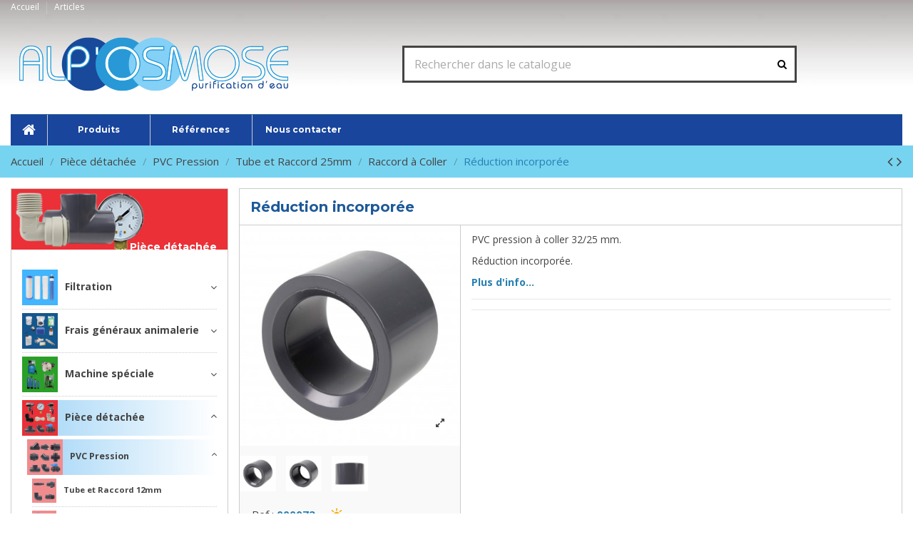

--- FILE ---
content_type: text/html; charset=utf-8
request_url: https://www.alposmose.com/290-reduction-incorporee-raccord-a-coller.html
body_size: 29823
content:
<!doctype html>
<html lang="fr">

<head>
    
        
  <meta charset="utf-8">


  <meta http-equiv="x-ua-compatible" content="ie=edge">



  


  


  <title>Réduction incorporée - Alp&#039;Osmose - 000072</title>
  
    
  
  
    
  
  <meta name="description" content="Réduction incorporée sur le site Alp&#039;Osmose, un produit de la gamme . Retrouver Réduction incorporée 000072 et de nombreux autres dans la famille Raccord à Coller de notre site.">
  <meta name="keywords" content="Réduction incorporée,,,Tube et Raccord 25mm,,,000072,,,,alp&#039;osmose">
    
      <link rel="canonical" href="https://www.alposmose.com/290-reduction-incorporee-raccord-a-coller.html">
    

  
      

  
    <script type="application/ld+json">
  {
    "@context": "https://schema.org",
    "@id": "#store-organization",
    "@type": "Organization",
    "name" : "Alp&#039;Osmose",
    "url" : "https://www.alposmose.com/",
          "logo": {
        "@type": "ImageObject",
        "url":"https://www.alposmose.com/img/logo-1661331492.jpg"
      }
      }
</script>

<script type="application/ld+json">
  {
    "@context": "https://schema.org",
    "@type": "WebPage",
    "isPartOf": {
      "@type": "WebSite",
      "url":  "https://www.alposmose.com/",
      "name": "Alp&#039;Osmose"
    },
    "name": "Réduction incorporée - Alp&#039;Osmose - 000072",
    "url":  "https://www.alposmose.com/290-reduction-incorporee-raccord-a-coller.html"
  }
</script>


  <script type="application/ld+json">
    {
      "@context": "https://schema.org",
      "@type": "BreadcrumbList",
      "itemListElement": [
                  {
            "@type": "ListItem",
            "position": 1,
            "name": "Accueil",
            "item": "https://www.alposmose.com/"
          },              {
            "@type": "ListItem",
            "position": 2,
            "name": "Pièce détachée",
            "item": "https://www.alposmose.com/10-piece-detachee"
          },              {
            "@type": "ListItem",
            "position": 3,
            "name": "PVC Pression",
            "item": "https://www.alposmose.com/48-pvc-pression"
          },              {
            "@type": "ListItem",
            "position": 4,
            "name": "Tube et Raccord 25mm",
            "item": "https://www.alposmose.com/76-tube-et-raccord-25mm"
          },              {
            "@type": "ListItem",
            "position": 5,
            "name": "Raccord à Coller",
            "item": "https://www.alposmose.com/91-raccord-a-coller"
          },              {
            "@type": "ListItem",
            "position": 6,
            "name": "Réduction incorporée",
            "item": "https://www.alposmose.com/290-reduction-incorporee-raccord-a-coller.html"
          }          ]
    }
  </script>


  

  
    <script type="application/ld+json">
  {
    "@context": "https://schema.org/",
    "@type": "Product",
    "@id": "#product-snippet-id",
    "name": "Réduction incorporée",
    "description": "Réduction incorporée sur le site Alp&#039;Osmose, un produit de la gamme . Retrouver Réduction incorporée 000072 et de nombreux autres dans la famille Raccord à Coller de notre site.",
    "category": "Raccord à Coller",
    "image" :"https://www.alposmose.com/1647-home_default/reduction-incorporee-raccord-a-coller.jpg",    "sku": "000072",
    "mpn": "000072"
        ,
    "brand": {
      "@type": "Brand",
      "name": "Alp&#039;Osmose"
    }
                  }
</script>


  
    
  



    <meta property="og:type" content="product">
    <meta property="og:url" content="https://www.alposmose.com/290-reduction-incorporee-raccord-a-coller.html">
    <meta property="og:title" content="Réduction incorporée - Alp&#039;Osmose - 000072">
    <meta property="og:site_name" content="Alp&#039;Osmose">
    <meta property="og:description" content="Réduction incorporée sur le site Alp&#039;Osmose, un produit de la gamme . Retrouver Réduction incorporée 000072 et de nombreux autres dans la famille Raccord à Coller de notre site.">
    <meta property="og:image" content="https://www.alposmose.com/1647-thickbox_default/reduction-incorporee-raccord-a-coller.jpg">
    <meta property="og:image:width" content="1100">
    <meta property="og:image:height" content="1100">





      <meta name="viewport" content="width=device-width, initial-scale=1">
  




  <link rel="icon" type="image/vnd.microsoft.icon" href="https://www.alposmose.com/img/favicon.ico?1661331492">
  <link rel="shortcut icon" type="image/x-icon" href="https://www.alposmose.com/img/favicon.ico?1661331492">
    




    <link rel="stylesheet" href="https://www.alposmose.com/themes/warehouse/assets/css/theme.css" type="text/css" media="all">
  <link rel="stylesheet" href="https://www.alposmose.com/modules/lgconsultas/views/css/tab-consultas.css" type="text/css" media="all">
  <link rel="stylesheet" href="https://www.alposmose.com/modules/lgconsultas/views/css/1.7/tab_faq.css" type="text/css" media="all">
  <link rel="stylesheet" href="https://www.alposmose.com/modules/prestablog/views/css/grid-for-1-7-module.css" type="text/css" media="all">
  <link rel="stylesheet" href="https://www.alposmose.com/modules/prestablog/views/css/grid-for-1-7-module-widget.css" type="text/css" media="all">
  <link rel="stylesheet" href="https://www.alposmose.com/themes/warehousechild/modules/prestablog/views/css/blog1.css" type="text/css" media="all">
  <link rel="stylesheet" href="https://www.alposmose.com/modules/ets_cfultimate/views/css/date.css" type="text/css" media="all">
  <link rel="stylesheet" href="https://www.alposmose.com/modules/ets_cfultimate/views/css/style.css" type="text/css" media="all">
  <link rel="stylesheet" href="https://www.alposmose.com/modules/ets_cfultimate/views/css/skin.min.css" type="text/css" media="all">
  <link rel="stylesheet" href="https://www.alposmose.com/modules/iqitcountdown/views/css/front.css" type="text/css" media="all">
  <link rel="stylesheet" href="https://www.alposmose.com/modules/bugscorrection/views/css/front.css" type="text/css" media="all">
  <link rel="stylesheet" href="https://www.alposmose.com/modules/ambjolisearch/views/css/jolisearch-common.css" type="text/css" media="all">
  <link rel="stylesheet" href="https://www.alposmose.com/modules/ambjolisearch/views/css/jolisearch-finder.css" type="text/css" media="all">
  <link rel="stylesheet" href="https://www.alposmose.com/modules/advancedrelatedproducts/views/css/related.css" type="text/css" media="all">
  <link rel="stylesheet" href="https://www.alposmose.com/js/jquery/ui/themes/base/minified/jquery-ui.min.css" type="text/css" media="all">
  <link rel="stylesheet" href="https://www.alposmose.com/js/jquery/ui/themes/base/minified/jquery.ui.theme.min.css" type="text/css" media="all">
  <link rel="stylesheet" href="https://www.alposmose.com/js/jquery/plugins/fancybox/jquery.fancybox.css" type="text/css" media="all">
  <link rel="stylesheet" href="https://www.alposmose.com/modules/iqitelementor/views/css/frontend.min.css" type="text/css" media="all">
  <link rel="stylesheet" href="https://www.alposmose.com/modules/iqitmegamenu/views/css/front.css" type="text/css" media="all">
  <link rel="stylesheet" href="https://www.alposmose.com/modules/iqitsizecharts/views/css/front.css" type="text/css" media="all">
  <link rel="stylesheet" href="https://www.alposmose.com/modules/iqitthemeeditor/views/css/custom_s_1.css" type="text/css" media="all">
  <link rel="stylesheet" href="https://www.alposmose.com/modules/iqitextendedproduct/views/css/front.css" type="text/css" media="all">
  <link rel="stylesheet" href="https://www.alposmose.com/modules/iqitsociallogin/views/css/front.css" type="text/css" media="all">
  <link rel="stylesheet" href="https://www.alposmose.com/modules/iqitmegamenu/views/css/iqitmegamenu_s_1.css" type="text/css" media="all">
  <link rel="stylesheet" href="https://www.alposmose.com/themes/warehousechild/assets/css/font-awesome/css/font-awesome.css" type="text/css" media="all">
  <link rel="stylesheet" href="https://www.alposmose.com/themes/warehousechild/modules/ps_newproducts/views/css/newproducts.css" type="text/css" media="all">
  <link rel="stylesheet" href="https://www.alposmose.com/themes/warehousechild/modules/ps_viewedproduct/views/css/viewedproducts.css" type="text/css" media="all">
  <link rel="stylesheet" href="https://www.alposmose.com/themes/warehousechild/modules/ps_bestsellers/views/css/bestsellers.css" type="text/css" media="all">
  <link rel="stylesheet" href="https://www.alposmose.com/themes/warehousechild/modules/iqitcrossselling/views/css/crossselling.css" type="text/css" media="all">
  <link rel="stylesheet" href="https://www.alposmose.com/themes/warehousechild/assets/css/custom.css" type="text/css" media="all">




<link rel="preload" as="font"
      href="/themes/warehousechild/assets/css/font-awesome/fonts/fontawesome-webfont.woff?v=4.7.0"
      type="font/woff" crossorigin="anonymous">
<link rel="preload" as="font"
      href="/themes/warehousechild/assets/css/font-awesome/fonts/fontawesome-webfont.woff2?v=4.7.0"
      type="font/woff2" crossorigin="anonymous">


<link  rel="preload stylesheet"  as="style" href="/themes/warehousechild/assets/css/font-awesome/css/font-awesome-preload.css"
       type="text/css" crossorigin="anonymous">





    <script src="https://www.google.com/recaptcha/api.js" ></script>


  <script>
        var elementorFrontendConfig = {"isEditMode":"","stretchedSectionContainer":"","instagramToken":false,"is_rtl":false,"ajax_csfr_token_url":"https:\/\/www.alposmose.com\/module\/iqitelementor\/Actions?process=handleCsfrToken&ajax=1"};
        var iqitTheme = {"rm_sticky":"0","rm_breakpoint":0,"op_preloader":"0","cart_style":"floating","cart_confirmation":"modal","h_layout":"1","f_fixed":"","f_layout":"1","h_absolute":"0","h_sticky":"header","hw_width":"inherit","hm_submenu_width":"default","h_search_type":"full","pl_lazyload":false,"pl_infinity":false,"pl_rollover":false,"pl_crsl_autoplay":false,"pl_slider_ld":5,"pl_slider_d":5,"pl_slider_t":3,"pl_slider_p":2,"pp_thumbs":"bottom","pp_zoom":"modal","pp_image_layout":"carousel","pp_tabs":"tabh","pl_grid_qty":false};
        var iqitcountdown_days = "d.";
        var iqitextendedproduct = {"speed":"70"};
        var iqitfdc_from = 49;
        var iqitmegamenu = {"sticky":"false","containerSelector":"#wrapper > .container"};
        var jolisearch = {"amb_joli_search_action":"https:\/\/www.alposmose.com\/module\/ambjolisearch\/jolisearch","amb_joli_search_link":"https:\/\/www.alposmose.com\/module\/ambjolisearch\/jolisearch","amb_joli_search_controller":"jolisearch","blocksearch_type":"top","show_cat_desc":0,"ga_acc":0,"id_lang":1,"url_rewriting":1,"use_autocomplete":1,"minwordlen":3,"l_products":"Nos produits","l_manufacturers":"Nos marques","l_categories":"Nos cat\u00e9gories","l_no_results_found":"Aucun produit ne correspond \u00e0 cette recherche","l_more_results":"Montrer tous les r\u00e9sultats \u00bb","ENT_QUOTES":3,"search_ssl":true,"self":"\/home\/alposmose\/web\/alposmose\/alposmose_com\/prod178\/modules\/ambjolisearch","position":{"my":"center top","at":"center bottom","collision":"fit none"},"classes":"ps17 centered-list","display_manufacturer":"","display_category":"1"};
        var prestashop = {"cart":{"products":[],"totals":{"total":{"type":"total","label":"Total","amount":0,"value":"0,00\u00a0\u20ac"},"total_including_tax":{"type":"total","label":"Total TTC","amount":0,"value":"0,00\u00a0\u20ac"},"total_excluding_tax":{"type":"total","label":"Total HT :","amount":0,"value":"0,00\u00a0\u20ac"}},"subtotals":{"products":{"type":"products","label":"Sous-total","amount":0,"value":"0,00\u00a0\u20ac"},"discounts":null,"shipping":{"type":"shipping","label":"Livraison","amount":0,"value":""},"tax":{"type":"tax","label":"Taxes incluses","amount":0,"value":"0,00\u00a0\u20ac"}},"products_count":0,"summary_string":"0 articles","vouchers":{"allowed":1,"added":[]},"discounts":[],"minimalPurchase":0,"minimalPurchaseRequired":""},"currency":{"id":1,"name":"Euro","iso_code":"EUR","iso_code_num":"978","sign":"\u20ac"},"customer":{"lastname":null,"firstname":null,"email":null,"birthday":null,"newsletter":null,"newsletter_date_add":null,"optin":null,"website":null,"company":null,"siret":null,"ape":null,"is_logged":false,"gender":{"type":null,"name":null},"addresses":[]},"language":{"name":"Fran\u00e7ais (French)","iso_code":"fr","locale":"fr-FR","language_code":"fr","is_rtl":"0","date_format_lite":"d\/m\/Y","date_format_full":"d\/m\/Y H:i:s","id":1},"page":{"title":"","canonical":"https:\/\/www.alposmose.com\/290-reduction-incorporee-raccord-a-coller.html","meta":{"title":"R\u00e9duction incorpor\u00e9e - Alp'Osmose - 000072","description":"R\u00e9duction incorpor\u00e9e sur le site Alp'Osmose, un produit de la gamme . Retrouver R\u00e9duction incorpor\u00e9e 000072 et de nombreux autres dans la famille Raccord \u00e0 Coller de notre site.","keywords":"R\u00e9duction incorpor\u00e9e,,,Tube et Raccord 25mm,,,000072,,,,alp'osmose","robots":"index"},"page_name":"product","body_classes":{"lang-fr":true,"lang-rtl":false,"country-FR":true,"currency-EUR":true,"layout-full-width":true,"page-product":true,"tax-display-enabled":true,"product-id-290":true,"product-R\u00e9duction incorpor\u00e9e":true,"product-id-category-91":true,"product-id-manufacturer-0":true,"product-id-supplier-0":true,"product-available-for-order":true},"admin_notifications":[]},"shop":{"name":"Alp'Osmose","logo":"https:\/\/www.alposmose.com\/img\/logo-1661331492.jpg","stores_icon":"https:\/\/www.alposmose.com\/img\/logo_stores.png","favicon":"https:\/\/www.alposmose.com\/img\/favicon.ico"},"urls":{"base_url":"https:\/\/www.alposmose.com\/","current_url":"https:\/\/www.alposmose.com\/290-reduction-incorporee-raccord-a-coller.html","shop_domain_url":"https:\/\/www.alposmose.com","img_ps_url":"https:\/\/www.alposmose.com\/img\/","img_cat_url":"https:\/\/www.alposmose.com\/img\/c\/","img_lang_url":"https:\/\/www.alposmose.com\/img\/l\/","img_prod_url":"https:\/\/www.alposmose.com\/img\/p\/","img_manu_url":"https:\/\/www.alposmose.com\/img\/m\/","img_sup_url":"https:\/\/www.alposmose.com\/img\/su\/","img_ship_url":"https:\/\/www.alposmose.com\/img\/s\/","img_store_url":"https:\/\/www.alposmose.com\/img\/st\/","img_col_url":"https:\/\/www.alposmose.com\/img\/co\/","img_url":"https:\/\/www.alposmose.com\/themes\/warehousechild\/assets\/img\/","css_url":"https:\/\/www.alposmose.com\/themes\/warehousechild\/assets\/css\/","js_url":"https:\/\/www.alposmose.com\/themes\/warehousechild\/assets\/js\/","pic_url":"https:\/\/www.alposmose.com\/upload\/","pages":{"address":"https:\/\/www.alposmose.com\/adresse-alp-osmose","addresses":"https:\/\/www.alposmose.com\/adresses-alp-osmose","authentication":"https:\/\/www.alposmose.com\/authentification-alp-osmose","cart":"https:\/\/www.alposmose.com\/panier-alp-osmose","category":"https:\/\/www.alposmose.com\/index.php?controller=category","cms":"https:\/\/www.alposmose.com\/index.php?controller=cms","contact":"https:\/\/www.alposmose.com\/contactez-nous-alp-osmose","discount":"https:\/\/www.alposmose.com\/bons-reduction-alp-osmose","guest_tracking":"https:\/\/www.alposmose.com\/suivi-commande-invite","history":"https:\/\/www.alposmose.com\/historique-des-commandes","identity":"https:\/\/www.alposmose.com\/identite-alp-osmose","index":"https:\/\/www.alposmose.com\/","my_account":"https:\/\/www.alposmose.com\/mon-compte-alp-osmose","order_confirmation":"https:\/\/www.alposmose.com\/index.php?controller=order-confirmation","order_detail":"https:\/\/www.alposmose.com\/index.php?controller=order-detail","order_follow":"https:\/\/www.alposmose.com\/details-de-la-commande","order":"https:\/\/www.alposmose.com\/commande-alp-osmose","order_return":"https:\/\/www.alposmose.com\/index.php?controller=order-return","order_slip":"https:\/\/www.alposmose.com\/avoirs","pagenotfound":"https:\/\/www.alposmose.com\/index.php?controller=pagenotfound","password":"https:\/\/www.alposmose.com\/mot-de-passe-oublie","pdf_invoice":"https:\/\/www.alposmose.com\/index.php?controller=pdf-invoice","pdf_order_return":"https:\/\/www.alposmose.com\/index.php?controller=pdf-order-return","pdf_order_slip":"https:\/\/www.alposmose.com\/index.php?controller=pdf-order-slip","prices_drop":"https:\/\/www.alposmose.com\/promotions-alp-osmose","product":"https:\/\/www.alposmose.com\/index.php?controller=product","search":"https:\/\/www.alposmose.com\/recherche-alp-osmose","sitemap":"https:\/\/www.alposmose.com\/plan-du-site-alp-osmose","stores":"https:\/\/www.alposmose.com\/magasins","supplier":"https:\/\/www.alposmose.com\/fournisseurs-alp-osmose","register":"https:\/\/www.alposmose.com\/authentification-alp-osmose?create_account=1","order_login":"https:\/\/www.alposmose.com\/commande-alp-osmose?login=1"},"alternative_langs":[],"theme_assets":"\/themes\/warehousechild\/assets\/","actions":{"logout":"https:\/\/www.alposmose.com\/?mylogout="},"no_picture_image":{"bySize":{"small_default":{"url":"https:\/\/www.alposmose.com\/img\/p\/fr-default-small_default.jpg","width":98,"height":98},"cart_default":{"url":"https:\/\/www.alposmose.com\/img\/p\/fr-default-cart_default.jpg","width":125,"height":125},"search_doofinder":{"url":"https:\/\/www.alposmose.com\/img\/p\/fr-default-search_doofinder.jpg","width":200,"height":200},"home_default":{"url":"https:\/\/www.alposmose.com\/img\/p\/fr-default-home_default.jpg","width":236,"height":236},"large_default":{"url":"https:\/\/www.alposmose.com\/img\/p\/fr-default-large_default.jpg","width":381,"height":381},"medium_default":{"url":"https:\/\/www.alposmose.com\/img\/p\/fr-default-medium_default.jpg","width":452,"height":452},"thickbox_default":{"url":"https:\/\/www.alposmose.com\/img\/p\/fr-default-thickbox_default.jpg","width":1100,"height":1100}},"small":{"url":"https:\/\/www.alposmose.com\/img\/p\/fr-default-small_default.jpg","width":98,"height":98},"medium":{"url":"https:\/\/www.alposmose.com\/img\/p\/fr-default-home_default.jpg","width":236,"height":236},"large":{"url":"https:\/\/www.alposmose.com\/img\/p\/fr-default-thickbox_default.jpg","width":1100,"height":1100},"legend":""}},"configuration":{"display_taxes_label":true,"display_prices_tax_incl":true,"is_catalog":true,"show_prices":true,"opt_in":{"partner":false},"quantity_discount":{"type":"price","label":"Prix unitaire"},"voucher_enabled":1,"return_enabled":1},"field_required":[],"breadcrumb":{"links":[{"title":"Accueil","url":"https:\/\/www.alposmose.com\/"},{"title":"Pi\u00e8ce d\u00e9tach\u00e9e","url":"https:\/\/www.alposmose.com\/10-piece-detachee"},{"title":"PVC Pression","url":"https:\/\/www.alposmose.com\/48-pvc-pression"},{"title":"Tube et Raccord 25mm","url":"https:\/\/www.alposmose.com\/76-tube-et-raccord-25mm"},{"title":"Raccord \u00e0 Coller","url":"https:\/\/www.alposmose.com\/91-raccord-a-coller"},{"title":"R\u00e9duction incorpor\u00e9e","url":"https:\/\/www.alposmose.com\/290-reduction-incorporee-raccord-a-coller.html"}],"count":6},"link":{"protocol_link":"https:\/\/","protocol_content":"https:\/\/"},"time":1769016629,"static_token":"e9fb2385ae6e3225d465ab4872122ed0","token":"d50d494d5ca1cd3344b656b0ab635bab","debug":false};
        var psemailsubscription_subscription = "https:\/\/www.alposmose.com\/module\/ps_emailsubscription\/subscription";
      </script>



  <script type="text/javascript">
    var url_basic_ets = 'https://www.alposmose.com/';
    var link_contact_ets = 'https://www.alposmose.com/module/ets_cfultimate/contact';
    var ets_cfu_recaptcha_enabled = 1;
    var iso_code = 'fr';
            var ets_cfu_recaptcha_v3 = 0;
        var ets_cfu_recaptcha_key = "6Ldnp3waAAAAAE3SuDYi5g6JYSTAZ0eNE12YQ2O9";
                var hidden_referrence = 1;
    </script>
    <script src="https://www.google.com/recaptcha/api.js?hl=fr"></script>
<!-- Facebook Pixel Code -->
    <!-- End Facebook Pixel Code -->


<script type="text/javascript">
	(window.gaDevIds=window.gaDevIds||[]).push('d6YPbH');
	(function(i,s,o,g,r,a,m){i['GoogleAnalyticsObject']=r;i[r]=i[r]||function(){
	(i[r].q=i[r].q||[]).push(arguments)},i[r].l=1*new Date();a=s.createElement(o),
	m=s.getElementsByTagName(o)[0];a.async=1;a.src=g;m.parentNode.insertBefore(a,m)
	})(window,document,'script','https://www.google-analytics.com/analytics.js','ga');

            ga('create', 'UA-10400731-2', 'auto');
                    ga('set', 'anonymizeIp', true);
                ga('send', 'pageview');
    
    ga('require', 'ec');
</script>

<!-- emarketing start -->










<!-- emarketing end --><script type="text/javascript">
    var lgconsultas_default_display = 5;
    var lgconsultas_extradisplay = 10;
    var lgconsultas_url_envio_consulta = 'https://www.alposmose.com/module/lgconsultas/responses';    var lgconsultas_messages_fields_mandatory = 'Tous les champs sont obligatoires';
    var lgconsultas_messages_email_invalid = 'L&#039;adresse e-mail n&#039;est pas valide';
    var lgconsultas_messages_recaptcha = 'Veuillez vérifier que vous n&#039;êtes pas un robot';
    var lgconsultas_messages_sended = 'La question a été correctement envoyée';
    var lgconsultas_messages_accept_conditions = 'Vous devez accepter les conditions d&#039;utilisation.';
    var lgconsultas_faqcaptcha = 1;
    var lgconsultas_faqcondition = 1;
    var lgconsultas_error_unknown = 1;
    var lgconsultas_token = 'e1d16976b88e0272d053cb691cae3dac';
</script>


    <meta id="js-rcpgtm-tracking-config" data-tracking-data="%7B%22gtm%22%3A%7B%22tracking_id%22%3A%22GTM-TZXC36Q%22%2C%22is_disable_tracking%22%3Afalse%7D%2C%22gua%22%3A%7B%22tracking_id%22%3A%22UA-10400731-2%22%2C%22site_speed_sample_rate%22%3A1%2C%22is_data_import%22%3Afalse%2C%22is_anonymize_ip%22%3Atrue%2C%22is_user_id%22%3Afalse%2C%22is_link_attribution%22%3Atrue%2C%22cross_domain_list%22%3A%5B%5D%2C%22dimensions%22%3A%7B%22ecomm_prodid%22%3A1%2C%22ecomm_pagetype%22%3A2%2C%22ecomm_totalvalue%22%3A3%2C%22dynx_itemid%22%3A4%2C%22dynx_itemid2%22%3A5%2C%22dynx_pagetype%22%3A6%2C%22dynx_totalvalue%22%3A7%7D%7D%2C%22ga4%22%3A%7B%22tracking_id%22%3A%22G-JZZ2DWSEZG%22%2C%22is_data_import%22%3Atrue%7D%2C%22gads%22%3A%7B%22tracking_id%22%3A%22%22%2C%22merchant_id%22%3A%22%22%2C%22conversion_labels%22%3A%7B%22create_account%22%3A%22%22%2C%22product_view%22%3A%22%22%2C%22add_to_cart%22%3A%22%22%2C%22begin_checkout%22%3A%22%22%2C%22purchase%22%3A%22%22%7D%7D%2C%22gfeeds%22%3A%7B%22retail%22%3A%7B%22is_enabled%22%3Afalse%2C%22prefix%22%3A%22%22%2C%22variant%22%3A%22%22%7D%2C%22custom%22%3A%7B%22is_enabled%22%3Afalse%2C%22is_id2%22%3Afalse%2C%22prefix%22%3A%22%22%2C%22variant%22%3A%22%22%7D%7D%2C%22optimize%22%3A%7B%22tracking_id%22%3A%22%22%2C%22is_async%22%3Afalse%2C%22hiding_class_name%22%3A%22optimize-loading%22%2C%22hiding_timeout%22%3A3000%7D%2C%22bing%22%3A%7B%22tracking_id%22%3A%22%22%2C%22feed_prefix%22%3A%22%22%2C%22feed_variant%22%3A%22%22%7D%2C%22facebook%22%3A%7B%22tracking_id%22%3A%22%22%2C%22feed_prefix%22%3A%22%22%2C%22feed_variant%22%3A%22%22%7D%2C%22twitter%22%3A%7B%22tracking_id%22%3A%22%22%7D%2C%22criteo%22%3A%7B%22tracking_id%22%3A%22%22%2C%22feed_prefix%22%3A%22%22%2C%22feed_variant%22%3A%22%22%7D%2C%22context%22%3A%7B%22browser%22%3A%7B%22device_type%22%3A1%7D%2C%22localization%22%3A%7B%22id_country%22%3A8%2C%22country_code%22%3A%22FR%22%2C%22id_currency%22%3A1%2C%22currency_code%22%3A%22EUR%22%2C%22id_lang%22%3A1%2C%22lang_code%22%3A%22fr%22%7D%2C%22page%22%3A%7B%22controller_name%22%3A%22product%22%2C%22products_per_page%22%3A48%2C%22category%22%3A%5B%5D%2C%22search_term%22%3A%22%22%7D%2C%22shop%22%3A%7B%22id_shop%22%3A1%2C%22shop_name%22%3A%22Alp%27Osmose%22%7D%2C%22tracking_module%22%3A%7B%22module_name%22%3A%22rcpgtagmanager%22%2C%22checkout_module%22%3A%7B%22module%22%3A%22default%22%2C%22controller%22%3A%22order%22%7D%2C%22service_version%22%3A%2217%22%2C%22token%22%3A%2240a77d2522d2da4d3299b29b09a3ccb0%22%7D%2C%22user%22%3A%5B%5D%7D%7D">
    <script data-keepinline="true" src="/modules/rcpgtagmanager/views/js/hook/trackingClient.bundle.js" async></script>




    
        
    

    </head>

<body id="product" class="lang-fr country-fr currency-eur layout-full-width page-product tax-display-enabled product-id-290 product-reduction-incorporee product-id-category-91 product-id-manufacturer-0 product-id-supplier-0 product-available-for-order body-desktop-header-style-w-1">


    




    


<main id="main-page-content"  >
    
            

    <header id="header" class="desktop-header-style-w-1">
        
            
  <div class="header-banner">
    
  </div>




            <div class="container">
        <nav class="header-nav">
    
        <div class="row justify-content-between">
            <div class="col col-auto col-md left-nav">
                                

            <div class="block-iqitlinksmanager block-iqitlinksmanager-2 block-links-inline d-inline-block">
            <ul>
                                                            <li>
                            <a
                                    href="/"
                                                                                                    >
                                Accueil
                            </a>
                        </li>
                                                                                <li>
                            <a
                                    href="/articles"
                                                                                                    >
                                Articles
                            </a>
                        </li>
                                                </ul>
        </div>
    
            </div>
            <div class="col col-auto center-nav text-center">
                
             </div>
            <div class="col col-auto col-md right-nav text-right">
                
             </div>
        </div>

                        </nav>
            </div>
        



<div id="desktop-header" class="desktop-header-style-1">
    
            
<div class="header-top">
    <div id="desktop-header-container" class="container">
        <div class="row align-items-center">
                            <div class="col col-auto col-header-left">
                    <div id="desktop_logo">
                        
  <a href="https://www.alposmose.com/">
    <img class="logo img-fluid"
         src="https://www.alposmose.com/img/logo-1661331492.jpg"
                  alt="Alp&#039;Osmose"
         width="400"
         height="100"
    >
  </a>

                    </div>
                    
                </div>
                <div class="col col-header-center">
                                        <!-- Block search module TOP -->

<!-- Block search module TOP -->
<div id="search_widget" class="search-widget" data-search-controller-url="https://www.alposmose.com/module/iqitsearch/searchiqit">
    <form method="get" action="https://www.alposmose.com/module/iqitsearch/searchiqit">
        <div class="input-group">
            <input type="text" name="s" value="" data-all-text="Voir les résultats"
                   data-blog-text="Blog post"
                   data-product-text="Product"
                   data-brands-text="Marque"
                   autocomplete="off" autocorrect="off" autocapitalize="off" spellcheck="false"
                   placeholder="Rechercher dans le catalogue" class="form-control form-search-control" />
            <button type="submit" class="search-btn">
                <i class="fa fa-search"></i>
            </button>
        </div>
    </form>
</div>
<!-- /Block search module TOP -->

<!-- /Block search module TOP -->


                    
                </div>
                        <div class="col col-auto col-header-right text-right">
                
                

                
            </div>
            <div class="col-12">
                <div class="row">
                     
<!-- Module Presta Blog -->

<div id="prestablog_displayslider">


</div>

<!-- Module Presta Blog -->

                </div>
            </div>
        </div>
    </div>
</div>
<div class="container iqit-megamenu-container">	<div id="iqitmegamenu-wrapper" class="iqitmegamenu-wrapper iqitmegamenu-all">
		<div class="container container-iqitmegamenu">
		<div id="iqitmegamenu-horizontal" class="iqitmegamenu  clearfix" role="navigation">

								
				<nav id="cbp-hrmenu" class="cbp-hrmenu cbp-horizontal cbp-hrsub-narrow">
					<ul>
												<li id="cbp-hrmenu-tab-29" class="cbp-hrmenu-tab cbp-hrmenu-tab-29 cbp-onlyicon ">
	<a href="/" class="nav-link" >

								<span class="cbp-tab-title"> <i class="icon fa fa-home cbp-mainlink-icon"></i>
								</span>
														</a>
													</li>
												<li id="cbp-hrmenu-tab-43" class="cbp-hrmenu-tab cbp-hrmenu-tab-43 ">
	<a href="/2-alp-osmose-nos-produits" class="nav-link" >

								<span class="cbp-tab-title">
								Produits</span>
														</a>
													</li>
												<li id="cbp-hrmenu-tab-44" class="cbp-hrmenu-tab cbp-hrmenu-tab-44 ">
	<a href="https://www.alposmose.com/content/8-references" class="nav-link" >

								<span class="cbp-tab-title">
								Références</span>
														</a>
													</li>
												<li id="cbp-hrmenu-tab-45" class="cbp-hrmenu-tab cbp-hrmenu-tab-45 ">
	<a href="/contactez-nous-alp-osmose" class="nav-link" >

								<span class="cbp-tab-title">
								Nous contacter</span>
														</a>
													</li>
											</ul>
				</nav>
		</div>
		</div>
		<div id="sticky-cart-wrapper"></div>
	</div>

<div id="_desktop_iqitmegamenu-mobile">
	<div id="iqitmegamenu-mobile">
		
		<ul>
		


	
	<li><a href="https://www.alposmose.com/">Accueil</a></li><li><a href="/2-alp-osmose-nos-produits">Nos produits</a></li><li><a href="https://www.alposmose.com/content/8-references">Références</a></li><li><a href="/contactez-nous-alp-osmose">Contactez-nous</a></li>
		</ul>
		
	</div>
</div>
</div>


    </div>



    <div id="mobile-header" class="mobile-header-style-3">
                    <div class="container">
    <div class="mobile-main-bar">
        <div class="col-mobile-logo text-center">
            
  <a href="https://www.alposmose.com/">
    <img class="logo img-fluid"
         src="https://www.alposmose.com/img/logo-1661331492.jpg"
                  alt="Alp&#039;Osmose"
         width="400"
         height="100"
    >
  </a>

        </div>
    </div>
</div>
<div id="mobile-header-sticky">
    <div class="mobile-buttons-bar">
        <div class="container">
            <div class="row no-gutters align-items-center row-mobile-buttons">
                <div class="col  col-mobile-btn col-mobile-btn-menu text-center col-mobile-menu-push">
                    <a class="m-nav-btn"  data-toggle="dropdown" data-display="static"><i class="fa fa-bars" aria-hidden="true"></i>
                        <span>Menu</span></a>
                    <div id="mobile_menu_click_overlay"></div>
                    <div id="_mobile_iqitmegamenu-mobile" class="text-left dropdown-menu-custom dropdown-menu"></div>
                </div>
                <div id="mobile-btn-search" class="col col-mobile-btn col-mobile-btn-search text-center">
                    <a class="m-nav-btn" data-toggle="dropdown" data-display="static"><i class="fa fa-search" aria-hidden="true"></i>
                        <span>Rechercher</span></a>
                    <div id="search-widget-mobile" class="dropdown-content dropdown-menu dropdown-mobile search-widget">
                        
                                                    
<!-- Block search module TOP -->
<form method="get" action="https://www.alposmose.com/module/iqitsearch/searchiqit">
    <div class="input-group">
        <input type="text" name="s" value=""
               placeholder="Rechercher"
               data-all-text="Show all results"
               data-blog-text="Blog post"
               data-product-text="Product"
               data-brands-text="Marque"
               autocomplete="off" autocorrect="off" autocapitalize="off" spellcheck="false"
               class="form-control form-search-control">
        <button type="submit" class="search-btn">
            <i class="fa fa-search"></i>
        </button>
    </div>
</form>
<!-- /Block search module TOP -->

                                                
                    </div>


                </div>
                <div class="col col-mobile-btn col-mobile-btn-account text-center">
                    <a href="https://www.alposmose.com/mon-compte-alp-osmose" class="m-nav-btn"><i class="fa fa-user" aria-hidden="true"></i>
                        <span>     
                                                            Connexion
                                                        </span></a>
                </div>

                

                            </div>
        </div>
    </div>
</div>            </div>



        
    </header>
    

    <section id="wrapper">
        
        

<nav data-depth="6" class="breadcrumb">
            <div class="container">
                <div class="row align-items-center">
                <div class="col">
                    <ol>
                        
                            


                                 
                                                                            <li>
                                            <a href="https://www.alposmose.com/"><span>Accueil</span></a>
                                        </li>
                                                                    

                            


                                 
                                                                            <li>
                                            <a href="https://www.alposmose.com/10-piece-detachee"><span>Pièce détachée</span></a>
                                        </li>
                                                                    

                            


                                 
                                                                            <li>
                                            <a href="https://www.alposmose.com/48-pvc-pression"><span>PVC Pression</span></a>
                                        </li>
                                                                    

                            


                                 
                                                                            <li>
                                            <a href="https://www.alposmose.com/76-tube-et-raccord-25mm"><span>Tube et Raccord 25mm</span></a>
                                        </li>
                                                                    

                            


                                 
                                                                            <li>
                                            <a href="https://www.alposmose.com/91-raccord-a-coller"><span>Raccord à Coller</span></a>
                                        </li>
                                                                    

                            


                                 
                                                                            <li>
                                            <span>Réduction incorporée</span>
                                        </li>
                                                                    

                                                    
                    </ol>
                </div>
                <div class="col col-auto"> <div id="iqitproductsnav">
            <a href="https://www.alposmose.com/260-reduction-incorporee-raccord-a-coller.html" title="Previous product">
           <i class="fa fa-angle-left" aria-hidden="true"></i>        </a>
                <a href="https://www.alposmose.com/250-reduction-incorporee-raccord-filete-1-2.html" title="Next product">
             <i class="fa fa-angle-right" aria-hidden="true"></i>        </a>
    </div>


</div>
            </div>
                    </div>
        </nav>


        <div id="inner-wrapper" class="container">
            
            
                
<aside id="notifications">
    
    
    
    </aside>
            

            

                
    <div id="content-wrapper" class="js-content-wrapper">
        
        
    <section id="main">
        <div id="product-preloader"><i class="fa fa-circle-o-notch fa-spin"></i></div>
        <div id="main-product-wrapper" class="product-container js-product-container">
        <meta content="https://www.alposmose.com/290-reduction-incorporee-raccord-a-coller.html">

        <div class="row product-complement-row">
                            <div id="left-column" class="col-lg-3 col-md-12">
                    

  <div class="block block-toggle block-categories block-links js-block-toggle">
              <h4 class="block-title" style="background: url('img/categories/10.jpg') left top no-repeat;background-size: 100%;"><a href="https://www.alposmose.com/10-piece-detachee">Pièce détachée</a></h4>
          <div class="category-top-menu block-content">
      
  <ul class="category-sub-menu"><div style="display:none;" class="treepath">{&quot;id&quot;:&quot;160&quot;,&quot;link&quot;:&quot;https:\/\/www.alposmose.com\/160-filtration-eau-cartouche-sediment-charbon&quot;,&quot;name&quot;:&quot;Filtration&quot;,&quot;desc&quot;:&quot;&lt;p&gt;Retrouvez dans la famille Filtration une large gamme de produits : Cartouche charbon actif et s\u00e9diment, membrane osmose et de filtration, carter et cartouche sp\u00e9ciale, m\u00e9dia brut et filtration pour \u00e9lectrom\u00e9nager.&lt;\/p&gt;\n&lt;p&gt;Possibilit\u00e9 de vous proposer tout type de cartouches et membranes de filtration sur simple demande.&lt;\/p&gt;\n&lt;p&gt;\u00a0&lt;\/p&gt;\n&lt;p style=\&quot;text-align: center;\&quot;&gt;&lt;span style=\&quot;color: #004a99;\&quot;&gt;&lt;strong&gt;T\u00e9l\u00e9chargez le Catalogue Alp&#039;Osmose\u00a0 - Animalerie - Frais G\u00e9n\u00e9raux :&lt;\/strong&gt;&lt;\/span&gt;&lt;\/p&gt;\n&lt;p style=\&quot;text-align: center;\&quot;&gt;&lt;span style=\&quot;color: #3399cc;\&quot;&gt;&lt;a title=\&quot;Catalogue Alp&#039;Osmose  - Animalerie - Frais G\u00e9n\u00e9raux - Version Web\&quot; href=\&quot;\/catalogue\/Catalogue_Animalerie_Frais_Generaux_72dpi.pdf\&quot; target=\&quot;_blank\&quot; rel=\&quot;noopener\&quot;&gt;&lt;span style=\&quot;color: #3399cc;\&quot;&gt;Version Web&lt;\/span&gt;&lt;\/a&gt;&lt;\/span&gt;&lt;\/p&gt;\n&lt;p style=\&quot;text-align: center;\&quot;&gt;&lt;span style=\&quot;color: #3399cc;\&quot;&gt;&lt;a title=\&quot;Catalogue Alp&#039;Osmose  - Animalerie - Frais G\u00e9n\u00e9raux - Version imprimable\&quot; href=\&quot;\/catalogue\/Catalogue_Animalerie_Frais_Generaux_300dpi.pdf\&quot; target=\&quot;_blank\&quot; rel=\&quot;noopener\&quot;&gt;&lt;span style=\&quot;color: #3399cc;\&quot;&gt;Version imprimable&lt;\/span&gt;&lt;\/a&gt;&lt;\/span&gt;&lt;\/p&gt;&quot;,&quot;link_rewrite&quot;:&quot;filtration-eau-cartouche-sediment-charbon&quot;,&quot;children&quot;:[{&quot;id&quot;:&quot;5&quot;,&quot;link&quot;:&quot;https:\/\/www.alposmose.com\/5-cartouche-charbon-actif&quot;,&quot;name&quot;:&quot;Cartouche Charbon Actif&quot;,&quot;desc&quot;:&quot;&lt;p&gt;Retrouvez dans la famille Cartouche Charbon Actif une large gamme de produits: Toutes tailles et mod\u00e8les de cartouches charbon sur simple demande!&lt;\/p&gt;\n&lt;p&gt;\u00a0&lt;\/p&gt;\n&lt;p style=\&quot;text-align: center;\&quot;&gt;&lt;span style=\&quot;color: #004a99;\&quot;&gt;&lt;strong&gt;T\u00e9l\u00e9chargez le Catalogue Alp&#039;Osmose\u00a0 - Animalerie - Frais G\u00e9n\u00e9raux :&lt;\/strong&gt;&lt;\/span&gt;&lt;\/p&gt;\n&lt;p style=\&quot;text-align: center;\&quot;&gt;&lt;span style=\&quot;color: #3399cc;\&quot;&gt;&lt;a title=\&quot;Catalogue Alp&#039;Osmose  - Animalerie - Frais G\u00e9n\u00e9raux - Version Web\&quot; href=\&quot;\/catalogue\/Catalogue_Animalerie_Frais_Generaux_72dpi.pdf\&quot; target=\&quot;_blank\&quot;&gt;&lt;span style=\&quot;color: #3399cc;\&quot;&gt;Version Web&lt;\/span&gt;&lt;\/a&gt;&lt;\/span&gt;&lt;\/p&gt;\n&lt;p style=\&quot;text-align: center;\&quot;&gt;&lt;span style=\&quot;color: #3399cc;\&quot;&gt;&lt;a title=\&quot;Catalogue Alp&#039;Osmose  - Animalerie - Frais G\u00e9n\u00e9raux - Version imprimable\&quot; href=\&quot;\/catalogue\/Catalogue_Animalerie_Frais_Generaux_300dpi.pdf\&quot; target=\&quot;_blank\&quot;&gt;&lt;span style=\&quot;color: #3399cc;\&quot;&gt;Version imprimable&lt;\/span&gt;&lt;\/a&gt;&lt;\/span&gt;&lt;\/p&gt;&quot;,&quot;link_rewrite&quot;:&quot;cartouche-charbon-actif&quot;,&quot;children&quot;:[{&quot;id&quot;:&quot;63&quot;,&quot;link&quot;:&quot;https:\/\/www.alposmose.com\/63-cartouche-charbon-5-et-7&quot;,&quot;name&quot;:&quot;Cartouche Charbon 5\&quot; et 7\&quot;&quot;,&quot;desc&quot;:&quot;Retrouvez dans la famille Cartouche Charbon Actif 5\&quot; et 7\&quot; une large gamme de produits:\r\nToutes tailles et mod\u00e8les de cartouches charbon sur simple demande!&quot;,&quot;link_rewrite&quot;:&quot;cartouche-charbon-5-et-7&quot;,&quot;children&quot;:[]},{&quot;id&quot;:&quot;64&quot;,&quot;link&quot;:&quot;https:\/\/www.alposmose.com\/64-cartouche-charbon-10&quot;,&quot;name&quot;:&quot;Cartouche Charbon 10\&quot;&quot;,&quot;desc&quot;:&quot;Retrouvez dans la famille Cartouche Charbon Actif 10\&quot; une large gamme de produits:\r\nToutes tailles et mod\u00e8les de cartouches charbon sur simple demande!\r\n&quot;,&quot;link_rewrite&quot;:&quot;cartouche-charbon-10&quot;,&quot;children&quot;:[]},{&quot;id&quot;:&quot;65&quot;,&quot;link&quot;:&quot;https:\/\/www.alposmose.com\/65-cartouche-charbon-20&quot;,&quot;name&quot;:&quot;Cartouche Charbon 20\&quot;&quot;,&quot;desc&quot;:&quot;Retrouvez dans la famille Cartouche Charbon Actif 20\&quot; une large gamme de produits:\r\nToutes tailles et mod\u00e8les de cartouches charbon sur simple demande!&quot;,&quot;link_rewrite&quot;:&quot;cartouche-charbon-20&quot;,&quot;children&quot;:[]},{&quot;id&quot;:&quot;66&quot;,&quot;link&quot;:&quot;https:\/\/www.alposmose.com\/66-cartouche-charbon-big-blue&quot;,&quot;name&quot;:&quot;Cartouche Charbon Big Blue&quot;,&quot;desc&quot;:&quot;Retrouvez dans la famille Cartouche Charbon Actif Big Blue une large gamme de produits:\r\nToutes tailles et mod\u00e8les de cartouches charbon sur simple demande!&quot;,&quot;link_rewrite&quot;:&quot;cartouche-charbon-big-blue&quot;,&quot;children&quot;:[]},{&quot;id&quot;:&quot;152&quot;,&quot;link&quot;:&quot;https:\/\/www.alposmose.com\/152-cartouche-charbon-20-et-&quot;,&quot;name&quot;:&quot;Cartouche Charbon 30\&quot; et +&quot;,&quot;desc&quot;:&quot;Retrouvez dans la famille Cartouche Charbon 30\&quot; et + une large gamme de produits:\r\nDes cartouches charbon en 30 pouces et 40 pouces.\r\nToutes tailles et mod\u00e8les de cartouches charbon sur simple demande!&quot;,&quot;link_rewrite&quot;:&quot;cartouche-charbon-20-et-&quot;,&quot;children&quot;:[]}]},{&quot;id&quot;:&quot;20&quot;,&quot;link&quot;:&quot;https:\/\/www.alposmose.com\/20-membrane-osmose&quot;,&quot;name&quot;:&quot;Membrane Osmose&quot;,&quot;desc&quot;:&quot;&lt;p&gt;Retrouvez dans la famille Membrane Osmose une large gamme de produits: Membrane m\u00e9nag\u00e8re et industrielle pour tous vos appareils de filtration. Possibilit\u00e9 de vous proposer tout type de membrane sur simple demande.&lt;\/p&gt;\r\n&lt;p&gt;\u00a0&lt;\/p&gt;\r\n&lt;p style=\&quot;text-align: center;\&quot;&gt;&lt;span style=\&quot;color: #004a99;\&quot;&gt;&lt;strong&gt;T\u00e9l\u00e9chargez le Catalogue Alp&#039;Osmose\u00a0 - Animalerie - Frais G\u00e9n\u00e9raux :&lt;\/strong&gt;&lt;\/span&gt;&lt;\/p&gt;\r\n&lt;p style=\&quot;text-align: center;\&quot;&gt;&lt;span style=\&quot;color: #3399cc;\&quot;&gt;&lt;a title=\&quot;Catalogue Alp&#039;Osmose  - Animalerie - Frais G\u00e9n\u00e9raux - Version Web\&quot; href=\&quot;\/catalogue\/Catalogue_Animalerie_Frais_Generaux_72dpi.pdf\&quot; target=\&quot;_blank\&quot;&gt;&lt;span style=\&quot;color: #3399cc;\&quot;&gt;Version Web&lt;\/span&gt;&lt;\/a&gt;&lt;\/span&gt;&lt;\/p&gt;\r\n&lt;p style=\&quot;text-align: center;\&quot;&gt;&lt;span style=\&quot;color: #3399cc;\&quot;&gt;&lt;a title=\&quot;Catalogue Alp&#039;Osmose  - Animalerie - Frais G\u00e9n\u00e9raux - Version imprimable\&quot; href=\&quot;\/catalogue\/Catalogue_Animalerie_Frais_Generaux_300dpi.pdf\&quot; target=\&quot;_blank\&quot;&gt;&lt;span style=\&quot;color: #3399cc;\&quot;&gt;Version imprimable&lt;\/span&gt;&lt;\/a&gt;&lt;\/span&gt;&lt;\/p&gt;&quot;,&quot;link_rewrite&quot;:&quot;membrane-osmose&quot;,&quot;children&quot;:[{&quot;id&quot;:&quot;57&quot;,&quot;link&quot;:&quot;https:\/\/www.alposmose.com\/57-membrane-residentielle&quot;,&quot;name&quot;:&quot;Membrane R\u00e9sidentielle&quot;,&quot;desc&quot;:&quot;Retrouvez dans la famille Membrane R\u00e9sidentielle une large gamme de produits: \r\nToutes tailles et mod\u00e8les de membranes pour vos appareils m\u00e9nagers.&quot;,&quot;link_rewrite&quot;:&quot;membrane-residentielle&quot;,&quot;children&quot;:[]},{&quot;id&quot;:&quot;58&quot;,&quot;link&quot;:&quot;https:\/\/www.alposmose.com\/58-membrane-industrielle&quot;,&quot;name&quot;:&quot;Membrane Industrielle&quot;,&quot;desc&quot;:&quot;Retrouvez dans la famille Membrane Industrielle une large gamme de produits:\r\nToutes tailles et mod\u00e8les de membranes industrielles.&quot;,&quot;link_rewrite&quot;:&quot;membrane-industrielle&quot;,&quot;children&quot;:[]}]},{&quot;id&quot;:&quot;21&quot;,&quot;link&quot;:&quot;https:\/\/www.alposmose.com\/21-carter-filtration&quot;,&quot;name&quot;:&quot;Carter filtration&quot;,&quot;desc&quot;:&quot;&lt;p&gt;Retrouvez dans la famille Carter de Filtration une large gamme de produits: Carters 10 pouces, 20 pouces et format Big Blue, ainsi que des accessoires et \u00e9querres de fixation..&lt;\/p&gt;\r\n&lt;p&gt;\u00a0&lt;\/p&gt;\r\n&lt;p style=\&quot;text-align: center;\&quot;&gt;&lt;span style=\&quot;color: #004a99;\&quot;&gt;&lt;strong&gt;T\u00e9l\u00e9chargez le Catalogue Alp&#039;Osmose\u00a0 - Animalerie - Frais G\u00e9n\u00e9raux :&lt;\/strong&gt;&lt;\/span&gt;&lt;\/p&gt;\r\n&lt;p style=\&quot;text-align: center;\&quot;&gt;&lt;span style=\&quot;color: #3399cc;\&quot;&gt;&lt;a title=\&quot;Catalogue Alp&#039;Osmose  - Animalerie - Frais G\u00e9n\u00e9raux - Version Web\&quot; href=\&quot;\/catalogue\/Catalogue_Animalerie_Frais_Generaux_72dpi.pdf\&quot; target=\&quot;_blank\&quot;&gt;&lt;span style=\&quot;color: #3399cc;\&quot;&gt;Version Web&lt;\/span&gt;&lt;\/a&gt;&lt;\/span&gt;&lt;\/p&gt;\r\n&lt;p style=\&quot;text-align: center;\&quot;&gt;&lt;span style=\&quot;color: #3399cc;\&quot;&gt;&lt;a title=\&quot;Catalogue Alp&#039;Osmose  - Animalerie - Frais G\u00e9n\u00e9raux - Version imprimable\&quot; href=\&quot;\/catalogue\/Catalogue_Animalerie_Frais_Generaux_300dpi.pdf\&quot; target=\&quot;_blank\&quot;&gt;&lt;span style=\&quot;color: #3399cc;\&quot;&gt;Version imprimable&lt;\/span&gt;&lt;\/a&gt;&lt;\/span&gt;&lt;\/p&gt;&quot;,&quot;link_rewrite&quot;:&quot;carter-filtration&quot;,&quot;children&quot;:[{&quot;id&quot;:&quot;68&quot;,&quot;link&quot;:&quot;https:\/\/www.alposmose.com\/68-carter-filtration-10&quot;,&quot;name&quot;:&quot;Carter Filtration 10\&quot;&quot;,&quot;desc&quot;:&quot;Retrouvez dans la famille Carter de Filtration 10\&quot; une large gamme de produits:\r\nDiff\u00e9rents mod\u00e8les de carters, carters Slimline, carters doubles, \u00e9querres de fixation, indicateur de colmatage...&quot;,&quot;link_rewrite&quot;:&quot;carter-filtration-10&quot;,&quot;children&quot;:[]},{&quot;id&quot;:&quot;69&quot;,&quot;link&quot;:&quot;https:\/\/www.alposmose.com\/69-carter-filtration-20&quot;,&quot;name&quot;:&quot;Carter Filtration 20\&quot;&quot;,&quot;desc&quot;:&quot;Retrouvez dans la famille Carter de Filtration 20\&quot; une large gamme de produits:\r\nDiff\u00e9rents mod\u00e8les de carters, carters Slimline, carters doubles, \u00e9querres de fixation, indicateur de colmatage...\r\n&quot;,&quot;link_rewrite&quot;:&quot;carter-filtration-20&quot;,&quot;children&quot;:[]},{&quot;id&quot;:&quot;70&quot;,&quot;link&quot;:&quot;https:\/\/www.alposmose.com\/70-carter-filtration-big-blue&quot;,&quot;name&quot;:&quot;Carter Filtration Big Blue&quot;,&quot;desc&quot;:&quot;Retrouvez dans la famille Carter de Filtration Big Blue une large gamme de produits:\r\nDiff\u00e9rents mod\u00e8les de carters, \u00e9querres de fixation, indicateur de colmatage...\r\n&quot;,&quot;link_rewrite&quot;:&quot;carter-filtration-big-blue&quot;,&quot;children&quot;:[]},{&quot;id&quot;:&quot;71&quot;,&quot;link&quot;:&quot;https:\/\/www.alposmose.com\/71-accessoire-carter&quot;,&quot;name&quot;:&quot;Accessoire Carter&quot;,&quot;desc&quot;:&quot;Retrouvez dans la famille Accessoires Carter une large gamme de produits:\r\nTous les joints, \u00e9querres de fixation, cl\u00e9s de d\u00e9montage...&quot;,&quot;link_rewrite&quot;:&quot;accessoire-carter&quot;,&quot;children&quot;:[]}]},{&quot;id&quot;:&quot;23&quot;,&quot;link&quot;:&quot;https:\/\/www.alposmose.com\/23-cartouche-sediment&quot;,&quot;name&quot;:&quot;Cartouche S\u00e9diment&quot;,&quot;desc&quot;:&quot;&lt;p&gt;Retrouvez dans la famille Cartouche S\u00e9diment une large gamme de produits: Toutes tailles et mod\u00e8les de cartouches s\u00e9diment sur simple demande!&lt;\/p&gt;\r\n&lt;p&gt;\u00a0&lt;\/p&gt;\r\n&lt;p style=\&quot;text-align: center;\&quot;&gt;&lt;span style=\&quot;color: #004a99;\&quot;&gt;&lt;strong&gt;T\u00e9l\u00e9chargez le Catalogue Alp&#039;Osmose\u00a0 - Animalerie - Frais G\u00e9n\u00e9raux :&lt;\/strong&gt;&lt;\/span&gt;&lt;\/p&gt;\r\n&lt;p style=\&quot;text-align: center;\&quot;&gt;&lt;span style=\&quot;color: #3399cc;\&quot;&gt;&lt;a title=\&quot;Catalogue Alp&#039;Osmose  - Animalerie - Frais G\u00e9n\u00e9raux - Version Web\&quot; href=\&quot;\/catalogue\/Catalogue_Animalerie_Frais_Generaux_72dpi.pdf\&quot; target=\&quot;_blank\&quot;&gt;&lt;span style=\&quot;color: #3399cc;\&quot;&gt;Version Web&lt;\/span&gt;&lt;\/a&gt;&lt;\/span&gt;&lt;\/p&gt;\r\n&lt;p style=\&quot;text-align: center;\&quot;&gt;&lt;span style=\&quot;color: #3399cc;\&quot;&gt;&lt;a title=\&quot;Catalogue Alp&#039;Osmose  - Animalerie - Frais G\u00e9n\u00e9raux - Version imprimable\&quot; href=\&quot;\/catalogue\/Catalogue_Animalerie_Frais_Generaux_300dpi.pdf\&quot; target=\&quot;_blank\&quot;&gt;&lt;span style=\&quot;color: #3399cc;\&quot;&gt;Version imprimable&lt;\/span&gt;&lt;\/a&gt;&lt;\/span&gt;&lt;\/p&gt;&quot;,&quot;link_rewrite&quot;:&quot;cartouche-sediment&quot;,&quot;children&quot;:[{&quot;id&quot;:&quot;59&quot;,&quot;link&quot;:&quot;https:\/\/www.alposmose.com\/59-cartouche-sediment-10&quot;,&quot;name&quot;:&quot;Cartouche S\u00e9diment 10\&quot;&quot;,&quot;desc&quot;:&quot;Retrouvez dans la famille Cartouche S\u00e9diment 10\&quot; une large gamme de produits: \r\nToutes tailles et mod\u00e8les de cartouches s\u00e9diment sur simple demande!&quot;,&quot;link_rewrite&quot;:&quot;cartouche-sediment-10&quot;,&quot;children&quot;:[]},{&quot;id&quot;:&quot;60&quot;,&quot;link&quot;:&quot;https:\/\/www.alposmose.com\/60-cartouche-sediment-5&quot;,&quot;name&quot;:&quot;Cartouche S\u00e9diment 5\&quot;&quot;,&quot;desc&quot;:&quot;Retrouvez dans la famille Cartouche S\u00e9diment 5\&quot; une large gamme de produits: \r\nToutes tailles et mod\u00e8les de cartouches s\u00e9diment sur simple demande!&quot;,&quot;link_rewrite&quot;:&quot;cartouche-sediment-5&quot;,&quot;children&quot;:[]},{&quot;id&quot;:&quot;61&quot;,&quot;link&quot;:&quot;https:\/\/www.alposmose.com\/61-cartouche-sediment-20&quot;,&quot;name&quot;:&quot;Cartouche S\u00e9diment 20\&quot;&quot;,&quot;desc&quot;:&quot;Retrouvez dans la famille Cartouche S\u00e9diment 20\&quot; une large gamme de produits: \r\nToutes tailles et mod\u00e8les de cartouches s\u00e9diment sur simple demande!&quot;,&quot;link_rewrite&quot;:&quot;cartouche-sediment-20&quot;,&quot;children&quot;:[]},{&quot;id&quot;:&quot;62&quot;,&quot;link&quot;:&quot;https:\/\/www.alposmose.com\/62-cartouche-sediment-big-blue&quot;,&quot;name&quot;:&quot;Cartouche S\u00e9diment Big Blue&quot;,&quot;desc&quot;:&quot;Retrouvez dans la famille Cartouche S\u00e9diment Big Blue une large gamme de produits: \r\nToutes tailles et mod\u00e8les de cartouches s\u00e9diment sur simple demande!&quot;,&quot;link_rewrite&quot;:&quot;cartouche-sediment-big-blue&quot;,&quot;children&quot;:[]},{&quot;id&quot;:&quot;153&quot;,&quot;link&quot;:&quot;https:\/\/www.alposmose.com\/153-cartouche-sediment-30-et-&quot;,&quot;name&quot;:&quot;Cartouche S\u00e9diment 30\&quot; et +&quot;,&quot;desc&quot;:&quot;Retrouvez dans la famille Cartouche S\u00e9diment 30\&quot; et + une large gamme de produits:\r\nDes cartouches s\u00e9diment en 30 pouces et 40 pouces.\r\nToutes tailles et mod\u00e8les de cartouches s\u00e9diment sur simple demande!\r\n&quot;,&quot;link_rewrite&quot;:&quot;cartouche-sediment-30-et-&quot;,&quot;children&quot;:[]}]},{&quot;id&quot;:&quot;26&quot;,&quot;link&quot;:&quot;https:\/\/www.alposmose.com\/26-media-brut&quot;,&quot;name&quot;:&quot;M\u00e9dia brut - R\u00e9sine&quot;,&quot;desc&quot;:&quot;&lt;p&gt;Retrouvez dans la famille\u00a0M\u00e9dia brut - R\u00e9sine une large gamme de produits : r\u00e9sine d&#039;adoucisseur, r\u00e9sine de d\u00e9min\u00e9ralisation, r\u00e9sine anti-nitrates, r\u00e9sine ant-silicates, nettoyant r\u00e9sine, charbon actif, cristaux de polyphophates, billes de silicophosphates...&lt;br \/&gt;&lt;br \/&gt;T\u00e9l\u00e9chargez le Catalogue Alp&#039;Osmose\u00a0 - Animalerie - Frais G\u00e9n\u00e9raux :&lt;br \/&gt;&lt;br \/&gt;Version Web&lt;br \/&gt;&lt;br \/&gt;Version imprimable&lt;\/p&gt;&quot;,&quot;link_rewrite&quot;:&quot;media-brut&quot;,&quot;children&quot;:[]},{&quot;id&quot;:&quot;56&quot;,&quot;link&quot;:&quot;https:\/\/www.alposmose.com\/56-porte-membrane&quot;,&quot;name&quot;:&quot;Porte-Membrane&quot;,&quot;desc&quot;:&quot;&lt;p&gt;Retrouvez dans la famille Porte Membrane une large gamme de produits: Toutes tailles et mod\u00e8les de porte-membranes.&lt;\/p&gt;\r\n&lt;p&gt;\u00a0&lt;\/p&gt;\r\n&lt;p style=\&quot;text-align: center;\&quot;&gt;&lt;span style=\&quot;color: #004a99;\&quot;&gt;&lt;strong&gt;T\u00e9l\u00e9chargez le Catalogue Alp&#039;Osmose\u00a0 - Animalerie - Frais G\u00e9n\u00e9raux :&lt;\/strong&gt;&lt;\/span&gt;&lt;\/p&gt;\r\n&lt;p style=\&quot;text-align: center;\&quot;&gt;&lt;span style=\&quot;color: #3399cc;\&quot;&gt;&lt;a title=\&quot;Catalogue Alp&#039;Osmose  - Animalerie - Frais G\u00e9n\u00e9raux - Version Web\&quot; href=\&quot;\/catalogue\/Catalogue_Animalerie_Frais_Generaux_72dpi.pdf\&quot; target=\&quot;_blank\&quot;&gt;&lt;span style=\&quot;color: #3399cc;\&quot;&gt;Version Web&lt;\/span&gt;&lt;\/a&gt;&lt;\/span&gt;&lt;\/p&gt;\r\n&lt;p style=\&quot;text-align: center;\&quot;&gt;&lt;span style=\&quot;color: #3399cc;\&quot;&gt;&lt;a title=\&quot;Catalogue Alp&#039;Osmose  - Animalerie - Frais G\u00e9n\u00e9raux - Version imprimable\&quot; href=\&quot;\/catalogue\/Catalogue_Animalerie_Frais_Generaux_300dpi.pdf\&quot; target=\&quot;_blank\&quot;&gt;&lt;span style=\&quot;color: #3399cc;\&quot;&gt;Version imprimable&lt;\/span&gt;&lt;\/a&gt;&lt;\/span&gt;&lt;\/p&gt;&quot;,&quot;link_rewrite&quot;:&quot;porte-membrane&quot;,&quot;children&quot;:[]},{&quot;id&quot;:&quot;155&quot;,&quot;link&quot;:&quot;https:\/\/www.alposmose.com\/155-cintropur&quot;,&quot;name&quot;:&quot;Cintropur&quot;,&quot;desc&quot;:&quot;Retrouvez dans la famille Cintropur une large gamme de produits:\r\nManchettes filtrantes pour Cintropur NW25, NW32, NW50, NW50, NW62, NW75, Manom\u00e8tre, vanne de purge, \u00e9querres de filtration...\r\n&quot;,&quot;link_rewrite&quot;:&quot;cintropur&quot;,&quot;children&quot;:[]},{&quot;id&quot;:&quot;156&quot;,&quot;link&quot;:&quot;https:\/\/www.alposmose.com\/156-filtre-a-air&quot;,&quot;name&quot;:&quot;Filtre \u00e0 air&quot;,&quot;desc&quot;:&quot;Retrouvez dans la famille Filtre \u00e0 air une large gamme de produits:\r\nFiltre \u00e0 air pour Surpresseur \u00e9quivalence 1176\/3, Filtre \u00e0 air pour Surpresseur \u00e9quivalence C940...&quot;,&quot;link_rewrite&quot;:&quot;filtre-a-air&quot;,&quot;children&quot;:[]}]}</div><li data-depth="0"><a href="https://www.alposmose.com/160-filtration-eau-cartouche-sediment-charbon" class=""><img src="https://www.alposmose.com/c/160-medium_default/filtration-eau-cartouche-sediment-charbon.jpg" alt=""  width="50" height="50" />Filtration</a><span class="collapse-icons collapsed" data-toggle="collapse" data-target="#exCollapsingNavbar160" aria-expanded="false"><i class="fa fa-angle-down add" aria-hidden="true"></i><i class="fa fa-angle-up remove" aria-hidden="true"></i></span><div class="collapse " id="exCollapsingNavbar160">
  <ul class="category-sub-menu"><div style="display:none;" class="treepath">{&quot;id&quot;:&quot;5&quot;,&quot;link&quot;:&quot;https:\/\/www.alposmose.com\/5-cartouche-charbon-actif&quot;,&quot;name&quot;:&quot;Cartouche Charbon Actif&quot;,&quot;desc&quot;:&quot;&lt;p&gt;Retrouvez dans la famille Cartouche Charbon Actif une large gamme de produits: Toutes tailles et mod\u00e8les de cartouches charbon sur simple demande!&lt;\/p&gt;\n&lt;p&gt;\u00a0&lt;\/p&gt;\n&lt;p style=\&quot;text-align: center;\&quot;&gt;&lt;span style=\&quot;color: #004a99;\&quot;&gt;&lt;strong&gt;T\u00e9l\u00e9chargez le Catalogue Alp&#039;Osmose\u00a0 - Animalerie - Frais G\u00e9n\u00e9raux :&lt;\/strong&gt;&lt;\/span&gt;&lt;\/p&gt;\n&lt;p style=\&quot;text-align: center;\&quot;&gt;&lt;span style=\&quot;color: #3399cc;\&quot;&gt;&lt;a title=\&quot;Catalogue Alp&#039;Osmose  - Animalerie - Frais G\u00e9n\u00e9raux - Version Web\&quot; href=\&quot;\/catalogue\/Catalogue_Animalerie_Frais_Generaux_72dpi.pdf\&quot; target=\&quot;_blank\&quot;&gt;&lt;span style=\&quot;color: #3399cc;\&quot;&gt;Version Web&lt;\/span&gt;&lt;\/a&gt;&lt;\/span&gt;&lt;\/p&gt;\n&lt;p style=\&quot;text-align: center;\&quot;&gt;&lt;span style=\&quot;color: #3399cc;\&quot;&gt;&lt;a title=\&quot;Catalogue Alp&#039;Osmose  - Animalerie - Frais G\u00e9n\u00e9raux - Version imprimable\&quot; href=\&quot;\/catalogue\/Catalogue_Animalerie_Frais_Generaux_300dpi.pdf\&quot; target=\&quot;_blank\&quot;&gt;&lt;span style=\&quot;color: #3399cc;\&quot;&gt;Version imprimable&lt;\/span&gt;&lt;\/a&gt;&lt;\/span&gt;&lt;\/p&gt;&quot;,&quot;link_rewrite&quot;:&quot;cartouche-charbon-actif&quot;,&quot;children&quot;:[{&quot;id&quot;:&quot;63&quot;,&quot;link&quot;:&quot;https:\/\/www.alposmose.com\/63-cartouche-charbon-5-et-7&quot;,&quot;name&quot;:&quot;Cartouche Charbon 5\&quot; et 7\&quot;&quot;,&quot;desc&quot;:&quot;Retrouvez dans la famille Cartouche Charbon Actif 5\&quot; et 7\&quot; une large gamme de produits:\r\nToutes tailles et mod\u00e8les de cartouches charbon sur simple demande!&quot;,&quot;link_rewrite&quot;:&quot;cartouche-charbon-5-et-7&quot;,&quot;children&quot;:[]},{&quot;id&quot;:&quot;64&quot;,&quot;link&quot;:&quot;https:\/\/www.alposmose.com\/64-cartouche-charbon-10&quot;,&quot;name&quot;:&quot;Cartouche Charbon 10\&quot;&quot;,&quot;desc&quot;:&quot;Retrouvez dans la famille Cartouche Charbon Actif 10\&quot; une large gamme de produits:\r\nToutes tailles et mod\u00e8les de cartouches charbon sur simple demande!\r\n&quot;,&quot;link_rewrite&quot;:&quot;cartouche-charbon-10&quot;,&quot;children&quot;:[]},{&quot;id&quot;:&quot;65&quot;,&quot;link&quot;:&quot;https:\/\/www.alposmose.com\/65-cartouche-charbon-20&quot;,&quot;name&quot;:&quot;Cartouche Charbon 20\&quot;&quot;,&quot;desc&quot;:&quot;Retrouvez dans la famille Cartouche Charbon Actif 20\&quot; une large gamme de produits:\r\nToutes tailles et mod\u00e8les de cartouches charbon sur simple demande!&quot;,&quot;link_rewrite&quot;:&quot;cartouche-charbon-20&quot;,&quot;children&quot;:[]},{&quot;id&quot;:&quot;66&quot;,&quot;link&quot;:&quot;https:\/\/www.alposmose.com\/66-cartouche-charbon-big-blue&quot;,&quot;name&quot;:&quot;Cartouche Charbon Big Blue&quot;,&quot;desc&quot;:&quot;Retrouvez dans la famille Cartouche Charbon Actif Big Blue une large gamme de produits:\r\nToutes tailles et mod\u00e8les de cartouches charbon sur simple demande!&quot;,&quot;link_rewrite&quot;:&quot;cartouche-charbon-big-blue&quot;,&quot;children&quot;:[]},{&quot;id&quot;:&quot;152&quot;,&quot;link&quot;:&quot;https:\/\/www.alposmose.com\/152-cartouche-charbon-20-et-&quot;,&quot;name&quot;:&quot;Cartouche Charbon 30\&quot; et +&quot;,&quot;desc&quot;:&quot;Retrouvez dans la famille Cartouche Charbon 30\&quot; et + une large gamme de produits:\r\nDes cartouches charbon en 30 pouces et 40 pouces.\r\nToutes tailles et mod\u00e8les de cartouches charbon sur simple demande!&quot;,&quot;link_rewrite&quot;:&quot;cartouche-charbon-20-et-&quot;,&quot;children&quot;:[]}]}</div><li data-depth="1"><a class="category-sub-link  " href="https://www.alposmose.com/5-cartouche-charbon-actif"><img src="https://www.alposmose.com/c/5-medium_default/cartouche-charbon-actif.jpg" alt=""  width="50" height="50" />Cartouche Charbon Actif</a><span class="arrows collapse-icons collapsed" data-toggle="collapse" data-target="#exCollapsingNavbar5" aria-expanded="false"><i class="fa fa-angle-down add" aria-hidden="true"></i><i class="fa fa-angle-up remove" aria-hidden="true"></i></span><div class="collapse " id="exCollapsingNavbar5">
  <ul class="category-sub-menu"><div style="display:none;" class="treepath">{&quot;id&quot;:&quot;63&quot;,&quot;link&quot;:&quot;https:\/\/www.alposmose.com\/63-cartouche-charbon-5-et-7&quot;,&quot;name&quot;:&quot;Cartouche Charbon 5\&quot; et 7\&quot;&quot;,&quot;desc&quot;:&quot;Retrouvez dans la famille Cartouche Charbon Actif 5\&quot; et 7\&quot; une large gamme de produits:\r\nToutes tailles et mod\u00e8les de cartouches charbon sur simple demande!&quot;,&quot;link_rewrite&quot;:&quot;cartouche-charbon-5-et-7&quot;,&quot;children&quot;:[]}</div><li data-depth="2"><a class="category-sub-link  " href="https://www.alposmose.com/63-cartouche-charbon-5-et-7"><img src="https://www.alposmose.com/c/63-medium_default/cartouche-charbon-5-et-7.jpg" alt="" width="34" height="34"  />Cartouche Charbon 5&quot; et 7&quot;</a></li><div style="display:none;" class="treepath">{&quot;id&quot;:&quot;64&quot;,&quot;link&quot;:&quot;https:\/\/www.alposmose.com\/64-cartouche-charbon-10&quot;,&quot;name&quot;:&quot;Cartouche Charbon 10\&quot;&quot;,&quot;desc&quot;:&quot;Retrouvez dans la famille Cartouche Charbon Actif 10\&quot; une large gamme de produits:\r\nToutes tailles et mod\u00e8les de cartouches charbon sur simple demande!\r\n&quot;,&quot;link_rewrite&quot;:&quot;cartouche-charbon-10&quot;,&quot;children&quot;:[]}</div><li data-depth="2"><a class="category-sub-link  " href="https://www.alposmose.com/64-cartouche-charbon-10"><img src="https://www.alposmose.com/c/64-medium_default/cartouche-charbon-10.jpg" alt="" width="34" height="34"  />Cartouche Charbon 10&quot;</a></li><div style="display:none;" class="treepath">{&quot;id&quot;:&quot;65&quot;,&quot;link&quot;:&quot;https:\/\/www.alposmose.com\/65-cartouche-charbon-20&quot;,&quot;name&quot;:&quot;Cartouche Charbon 20\&quot;&quot;,&quot;desc&quot;:&quot;Retrouvez dans la famille Cartouche Charbon Actif 20\&quot; une large gamme de produits:\r\nToutes tailles et mod\u00e8les de cartouches charbon sur simple demande!&quot;,&quot;link_rewrite&quot;:&quot;cartouche-charbon-20&quot;,&quot;children&quot;:[]}</div><li data-depth="2"><a class="category-sub-link  " href="https://www.alposmose.com/65-cartouche-charbon-20"><img src="https://www.alposmose.com/c/65-medium_default/cartouche-charbon-20.jpg" alt="" width="34" height="34"  />Cartouche Charbon 20&quot;</a></li><div style="display:none;" class="treepath">{&quot;id&quot;:&quot;66&quot;,&quot;link&quot;:&quot;https:\/\/www.alposmose.com\/66-cartouche-charbon-big-blue&quot;,&quot;name&quot;:&quot;Cartouche Charbon Big Blue&quot;,&quot;desc&quot;:&quot;Retrouvez dans la famille Cartouche Charbon Actif Big Blue une large gamme de produits:\r\nToutes tailles et mod\u00e8les de cartouches charbon sur simple demande!&quot;,&quot;link_rewrite&quot;:&quot;cartouche-charbon-big-blue&quot;,&quot;children&quot;:[]}</div><li data-depth="2"><a class="category-sub-link  " href="https://www.alposmose.com/66-cartouche-charbon-big-blue"><img src="https://www.alposmose.com/c/66-medium_default/cartouche-charbon-big-blue.jpg" alt="" width="34" height="34"  />Cartouche Charbon Big Blue</a></li><div style="display:none;" class="treepath">{&quot;id&quot;:&quot;152&quot;,&quot;link&quot;:&quot;https:\/\/www.alposmose.com\/152-cartouche-charbon-20-et-&quot;,&quot;name&quot;:&quot;Cartouche Charbon 30\&quot; et +&quot;,&quot;desc&quot;:&quot;Retrouvez dans la famille Cartouche Charbon 30\&quot; et + une large gamme de produits:\r\nDes cartouches charbon en 30 pouces et 40 pouces.\r\nToutes tailles et mod\u00e8les de cartouches charbon sur simple demande!&quot;,&quot;link_rewrite&quot;:&quot;cartouche-charbon-20-et-&quot;,&quot;children&quot;:[]}</div><li data-depth="2"><a class="category-sub-link  " href="https://www.alposmose.com/152-cartouche-charbon-20-et-"><img src="https://www.alposmose.com/c/152-medium_default/cartouche-charbon-20-et-.jpg" alt="" width="34" height="34"  />Cartouche Charbon 30&quot; et +</a></li></ul></div></li><div style="display:none;" class="treepath">{&quot;id&quot;:&quot;20&quot;,&quot;link&quot;:&quot;https:\/\/www.alposmose.com\/20-membrane-osmose&quot;,&quot;name&quot;:&quot;Membrane Osmose&quot;,&quot;desc&quot;:&quot;&lt;p&gt;Retrouvez dans la famille Membrane Osmose une large gamme de produits: Membrane m\u00e9nag\u00e8re et industrielle pour tous vos appareils de filtration. Possibilit\u00e9 de vous proposer tout type de membrane sur simple demande.&lt;\/p&gt;\r\n&lt;p&gt;\u00a0&lt;\/p&gt;\r\n&lt;p style=\&quot;text-align: center;\&quot;&gt;&lt;span style=\&quot;color: #004a99;\&quot;&gt;&lt;strong&gt;T\u00e9l\u00e9chargez le Catalogue Alp&#039;Osmose\u00a0 - Animalerie - Frais G\u00e9n\u00e9raux :&lt;\/strong&gt;&lt;\/span&gt;&lt;\/p&gt;\r\n&lt;p style=\&quot;text-align: center;\&quot;&gt;&lt;span style=\&quot;color: #3399cc;\&quot;&gt;&lt;a title=\&quot;Catalogue Alp&#039;Osmose  - Animalerie - Frais G\u00e9n\u00e9raux - Version Web\&quot; href=\&quot;\/catalogue\/Catalogue_Animalerie_Frais_Generaux_72dpi.pdf\&quot; target=\&quot;_blank\&quot;&gt;&lt;span style=\&quot;color: #3399cc;\&quot;&gt;Version Web&lt;\/span&gt;&lt;\/a&gt;&lt;\/span&gt;&lt;\/p&gt;\r\n&lt;p style=\&quot;text-align: center;\&quot;&gt;&lt;span style=\&quot;color: #3399cc;\&quot;&gt;&lt;a title=\&quot;Catalogue Alp&#039;Osmose  - Animalerie - Frais G\u00e9n\u00e9raux - Version imprimable\&quot; href=\&quot;\/catalogue\/Catalogue_Animalerie_Frais_Generaux_300dpi.pdf\&quot; target=\&quot;_blank\&quot;&gt;&lt;span style=\&quot;color: #3399cc;\&quot;&gt;Version imprimable&lt;\/span&gt;&lt;\/a&gt;&lt;\/span&gt;&lt;\/p&gt;&quot;,&quot;link_rewrite&quot;:&quot;membrane-osmose&quot;,&quot;children&quot;:[{&quot;id&quot;:&quot;57&quot;,&quot;link&quot;:&quot;https:\/\/www.alposmose.com\/57-membrane-residentielle&quot;,&quot;name&quot;:&quot;Membrane R\u00e9sidentielle&quot;,&quot;desc&quot;:&quot;Retrouvez dans la famille Membrane R\u00e9sidentielle une large gamme de produits: \r\nToutes tailles et mod\u00e8les de membranes pour vos appareils m\u00e9nagers.&quot;,&quot;link_rewrite&quot;:&quot;membrane-residentielle&quot;,&quot;children&quot;:[]},{&quot;id&quot;:&quot;58&quot;,&quot;link&quot;:&quot;https:\/\/www.alposmose.com\/58-membrane-industrielle&quot;,&quot;name&quot;:&quot;Membrane Industrielle&quot;,&quot;desc&quot;:&quot;Retrouvez dans la famille Membrane Industrielle une large gamme de produits:\r\nToutes tailles et mod\u00e8les de membranes industrielles.&quot;,&quot;link_rewrite&quot;:&quot;membrane-industrielle&quot;,&quot;children&quot;:[]}]}</div><li data-depth="1"><a class="category-sub-link  " href="https://www.alposmose.com/20-membrane-osmose"><img src="https://www.alposmose.com/c/20-medium_default/membrane-osmose.jpg" alt=""  width="50" height="50" />Membrane Osmose</a><span class="arrows collapse-icons collapsed" data-toggle="collapse" data-target="#exCollapsingNavbar20" aria-expanded="false"><i class="fa fa-angle-down add" aria-hidden="true"></i><i class="fa fa-angle-up remove" aria-hidden="true"></i></span><div class="collapse " id="exCollapsingNavbar20">
  <ul class="category-sub-menu"><div style="display:none;" class="treepath">{&quot;id&quot;:&quot;57&quot;,&quot;link&quot;:&quot;https:\/\/www.alposmose.com\/57-membrane-residentielle&quot;,&quot;name&quot;:&quot;Membrane R\u00e9sidentielle&quot;,&quot;desc&quot;:&quot;Retrouvez dans la famille Membrane R\u00e9sidentielle une large gamme de produits: \r\nToutes tailles et mod\u00e8les de membranes pour vos appareils m\u00e9nagers.&quot;,&quot;link_rewrite&quot;:&quot;membrane-residentielle&quot;,&quot;children&quot;:[]}</div><li data-depth="2"><a class="category-sub-link  " href="https://www.alposmose.com/57-membrane-residentielle"><img src="https://www.alposmose.com/c/57-medium_default/membrane-residentielle.jpg" alt="" width="34" height="34"  />Membrane Résidentielle</a></li><div style="display:none;" class="treepath">{&quot;id&quot;:&quot;58&quot;,&quot;link&quot;:&quot;https:\/\/www.alposmose.com\/58-membrane-industrielle&quot;,&quot;name&quot;:&quot;Membrane Industrielle&quot;,&quot;desc&quot;:&quot;Retrouvez dans la famille Membrane Industrielle une large gamme de produits:\r\nToutes tailles et mod\u00e8les de membranes industrielles.&quot;,&quot;link_rewrite&quot;:&quot;membrane-industrielle&quot;,&quot;children&quot;:[]}</div><li data-depth="2"><a class="category-sub-link  " href="https://www.alposmose.com/58-membrane-industrielle"><img src="https://www.alposmose.com/c/58-medium_default/membrane-industrielle.jpg" alt="" width="34" height="34"  />Membrane Industrielle</a></li></ul></div></li><div style="display:none;" class="treepath">{&quot;id&quot;:&quot;21&quot;,&quot;link&quot;:&quot;https:\/\/www.alposmose.com\/21-carter-filtration&quot;,&quot;name&quot;:&quot;Carter filtration&quot;,&quot;desc&quot;:&quot;&lt;p&gt;Retrouvez dans la famille Carter de Filtration une large gamme de produits: Carters 10 pouces, 20 pouces et format Big Blue, ainsi que des accessoires et \u00e9querres de fixation..&lt;\/p&gt;\r\n&lt;p&gt;\u00a0&lt;\/p&gt;\r\n&lt;p style=\&quot;text-align: center;\&quot;&gt;&lt;span style=\&quot;color: #004a99;\&quot;&gt;&lt;strong&gt;T\u00e9l\u00e9chargez le Catalogue Alp&#039;Osmose\u00a0 - Animalerie - Frais G\u00e9n\u00e9raux :&lt;\/strong&gt;&lt;\/span&gt;&lt;\/p&gt;\r\n&lt;p style=\&quot;text-align: center;\&quot;&gt;&lt;span style=\&quot;color: #3399cc;\&quot;&gt;&lt;a title=\&quot;Catalogue Alp&#039;Osmose  - Animalerie - Frais G\u00e9n\u00e9raux - Version Web\&quot; href=\&quot;\/catalogue\/Catalogue_Animalerie_Frais_Generaux_72dpi.pdf\&quot; target=\&quot;_blank\&quot;&gt;&lt;span style=\&quot;color: #3399cc;\&quot;&gt;Version Web&lt;\/span&gt;&lt;\/a&gt;&lt;\/span&gt;&lt;\/p&gt;\r\n&lt;p style=\&quot;text-align: center;\&quot;&gt;&lt;span style=\&quot;color: #3399cc;\&quot;&gt;&lt;a title=\&quot;Catalogue Alp&#039;Osmose  - Animalerie - Frais G\u00e9n\u00e9raux - Version imprimable\&quot; href=\&quot;\/catalogue\/Catalogue_Animalerie_Frais_Generaux_300dpi.pdf\&quot; target=\&quot;_blank\&quot;&gt;&lt;span style=\&quot;color: #3399cc;\&quot;&gt;Version imprimable&lt;\/span&gt;&lt;\/a&gt;&lt;\/span&gt;&lt;\/p&gt;&quot;,&quot;link_rewrite&quot;:&quot;carter-filtration&quot;,&quot;children&quot;:[{&quot;id&quot;:&quot;68&quot;,&quot;link&quot;:&quot;https:\/\/www.alposmose.com\/68-carter-filtration-10&quot;,&quot;name&quot;:&quot;Carter Filtration 10\&quot;&quot;,&quot;desc&quot;:&quot;Retrouvez dans la famille Carter de Filtration 10\&quot; une large gamme de produits:\r\nDiff\u00e9rents mod\u00e8les de carters, carters Slimline, carters doubles, \u00e9querres de fixation, indicateur de colmatage...&quot;,&quot;link_rewrite&quot;:&quot;carter-filtration-10&quot;,&quot;children&quot;:[]},{&quot;id&quot;:&quot;69&quot;,&quot;link&quot;:&quot;https:\/\/www.alposmose.com\/69-carter-filtration-20&quot;,&quot;name&quot;:&quot;Carter Filtration 20\&quot;&quot;,&quot;desc&quot;:&quot;Retrouvez dans la famille Carter de Filtration 20\&quot; une large gamme de produits:\r\nDiff\u00e9rents mod\u00e8les de carters, carters Slimline, carters doubles, \u00e9querres de fixation, indicateur de colmatage...\r\n&quot;,&quot;link_rewrite&quot;:&quot;carter-filtration-20&quot;,&quot;children&quot;:[]},{&quot;id&quot;:&quot;70&quot;,&quot;link&quot;:&quot;https:\/\/www.alposmose.com\/70-carter-filtration-big-blue&quot;,&quot;name&quot;:&quot;Carter Filtration Big Blue&quot;,&quot;desc&quot;:&quot;Retrouvez dans la famille Carter de Filtration Big Blue une large gamme de produits:\r\nDiff\u00e9rents mod\u00e8les de carters, \u00e9querres de fixation, indicateur de colmatage...\r\n&quot;,&quot;link_rewrite&quot;:&quot;carter-filtration-big-blue&quot;,&quot;children&quot;:[]},{&quot;id&quot;:&quot;71&quot;,&quot;link&quot;:&quot;https:\/\/www.alposmose.com\/71-accessoire-carter&quot;,&quot;name&quot;:&quot;Accessoire Carter&quot;,&quot;desc&quot;:&quot;Retrouvez dans la famille Accessoires Carter une large gamme de produits:\r\nTous les joints, \u00e9querres de fixation, cl\u00e9s de d\u00e9montage...&quot;,&quot;link_rewrite&quot;:&quot;accessoire-carter&quot;,&quot;children&quot;:[]}]}</div><li data-depth="1"><a class="category-sub-link  " href="https://www.alposmose.com/21-carter-filtration"><img src="https://www.alposmose.com/c/21-medium_default/carter-filtration.jpg" alt=""  width="50" height="50" />Carter filtration</a><span class="arrows collapse-icons collapsed" data-toggle="collapse" data-target="#exCollapsingNavbar21" aria-expanded="false"><i class="fa fa-angle-down add" aria-hidden="true"></i><i class="fa fa-angle-up remove" aria-hidden="true"></i></span><div class="collapse " id="exCollapsingNavbar21">
  <ul class="category-sub-menu"><div style="display:none;" class="treepath">{&quot;id&quot;:&quot;68&quot;,&quot;link&quot;:&quot;https:\/\/www.alposmose.com\/68-carter-filtration-10&quot;,&quot;name&quot;:&quot;Carter Filtration 10\&quot;&quot;,&quot;desc&quot;:&quot;Retrouvez dans la famille Carter de Filtration 10\&quot; une large gamme de produits:\r\nDiff\u00e9rents mod\u00e8les de carters, carters Slimline, carters doubles, \u00e9querres de fixation, indicateur de colmatage...&quot;,&quot;link_rewrite&quot;:&quot;carter-filtration-10&quot;,&quot;children&quot;:[]}</div><li data-depth="2"><a class="category-sub-link  " href="https://www.alposmose.com/68-carter-filtration-10"><img src="https://www.alposmose.com/c/68-medium_default/carter-filtration-10.jpg" alt="" width="34" height="34"  />Carter Filtration 10&quot;</a></li><div style="display:none;" class="treepath">{&quot;id&quot;:&quot;69&quot;,&quot;link&quot;:&quot;https:\/\/www.alposmose.com\/69-carter-filtration-20&quot;,&quot;name&quot;:&quot;Carter Filtration 20\&quot;&quot;,&quot;desc&quot;:&quot;Retrouvez dans la famille Carter de Filtration 20\&quot; une large gamme de produits:\r\nDiff\u00e9rents mod\u00e8les de carters, carters Slimline, carters doubles, \u00e9querres de fixation, indicateur de colmatage...\r\n&quot;,&quot;link_rewrite&quot;:&quot;carter-filtration-20&quot;,&quot;children&quot;:[]}</div><li data-depth="2"><a class="category-sub-link  " href="https://www.alposmose.com/69-carter-filtration-20"><img src="https://www.alposmose.com/c/69-medium_default/carter-filtration-20.jpg" alt="" width="34" height="34"  />Carter Filtration 20&quot;</a></li><div style="display:none;" class="treepath">{&quot;id&quot;:&quot;70&quot;,&quot;link&quot;:&quot;https:\/\/www.alposmose.com\/70-carter-filtration-big-blue&quot;,&quot;name&quot;:&quot;Carter Filtration Big Blue&quot;,&quot;desc&quot;:&quot;Retrouvez dans la famille Carter de Filtration Big Blue une large gamme de produits:\r\nDiff\u00e9rents mod\u00e8les de carters, \u00e9querres de fixation, indicateur de colmatage...\r\n&quot;,&quot;link_rewrite&quot;:&quot;carter-filtration-big-blue&quot;,&quot;children&quot;:[]}</div><li data-depth="2"><a class="category-sub-link  " href="https://www.alposmose.com/70-carter-filtration-big-blue"><img src="https://www.alposmose.com/c/70-medium_default/carter-filtration-big-blue.jpg" alt="" width="34" height="34"  />Carter Filtration Big Blue</a></li><div style="display:none;" class="treepath">{&quot;id&quot;:&quot;71&quot;,&quot;link&quot;:&quot;https:\/\/www.alposmose.com\/71-accessoire-carter&quot;,&quot;name&quot;:&quot;Accessoire Carter&quot;,&quot;desc&quot;:&quot;Retrouvez dans la famille Accessoires Carter une large gamme de produits:\r\nTous les joints, \u00e9querres de fixation, cl\u00e9s de d\u00e9montage...&quot;,&quot;link_rewrite&quot;:&quot;accessoire-carter&quot;,&quot;children&quot;:[]}</div><li data-depth="2"><a class="category-sub-link  " href="https://www.alposmose.com/71-accessoire-carter"><img src="https://www.alposmose.com/c/71-medium_default/accessoire-carter.jpg" alt="" width="34" height="34"  />Accessoire Carter</a></li></ul></div></li><div style="display:none;" class="treepath">{&quot;id&quot;:&quot;23&quot;,&quot;link&quot;:&quot;https:\/\/www.alposmose.com\/23-cartouche-sediment&quot;,&quot;name&quot;:&quot;Cartouche S\u00e9diment&quot;,&quot;desc&quot;:&quot;&lt;p&gt;Retrouvez dans la famille Cartouche S\u00e9diment une large gamme de produits: Toutes tailles et mod\u00e8les de cartouches s\u00e9diment sur simple demande!&lt;\/p&gt;\r\n&lt;p&gt;\u00a0&lt;\/p&gt;\r\n&lt;p style=\&quot;text-align: center;\&quot;&gt;&lt;span style=\&quot;color: #004a99;\&quot;&gt;&lt;strong&gt;T\u00e9l\u00e9chargez le Catalogue Alp&#039;Osmose\u00a0 - Animalerie - Frais G\u00e9n\u00e9raux :&lt;\/strong&gt;&lt;\/span&gt;&lt;\/p&gt;\r\n&lt;p style=\&quot;text-align: center;\&quot;&gt;&lt;span style=\&quot;color: #3399cc;\&quot;&gt;&lt;a title=\&quot;Catalogue Alp&#039;Osmose  - Animalerie - Frais G\u00e9n\u00e9raux - Version Web\&quot; href=\&quot;\/catalogue\/Catalogue_Animalerie_Frais_Generaux_72dpi.pdf\&quot; target=\&quot;_blank\&quot;&gt;&lt;span style=\&quot;color: #3399cc;\&quot;&gt;Version Web&lt;\/span&gt;&lt;\/a&gt;&lt;\/span&gt;&lt;\/p&gt;\r\n&lt;p style=\&quot;text-align: center;\&quot;&gt;&lt;span style=\&quot;color: #3399cc;\&quot;&gt;&lt;a title=\&quot;Catalogue Alp&#039;Osmose  - Animalerie - Frais G\u00e9n\u00e9raux - Version imprimable\&quot; href=\&quot;\/catalogue\/Catalogue_Animalerie_Frais_Generaux_300dpi.pdf\&quot; target=\&quot;_blank\&quot;&gt;&lt;span style=\&quot;color: #3399cc;\&quot;&gt;Version imprimable&lt;\/span&gt;&lt;\/a&gt;&lt;\/span&gt;&lt;\/p&gt;&quot;,&quot;link_rewrite&quot;:&quot;cartouche-sediment&quot;,&quot;children&quot;:[{&quot;id&quot;:&quot;59&quot;,&quot;link&quot;:&quot;https:\/\/www.alposmose.com\/59-cartouche-sediment-10&quot;,&quot;name&quot;:&quot;Cartouche S\u00e9diment 10\&quot;&quot;,&quot;desc&quot;:&quot;Retrouvez dans la famille Cartouche S\u00e9diment 10\&quot; une large gamme de produits: \r\nToutes tailles et mod\u00e8les de cartouches s\u00e9diment sur simple demande!&quot;,&quot;link_rewrite&quot;:&quot;cartouche-sediment-10&quot;,&quot;children&quot;:[]},{&quot;id&quot;:&quot;60&quot;,&quot;link&quot;:&quot;https:\/\/www.alposmose.com\/60-cartouche-sediment-5&quot;,&quot;name&quot;:&quot;Cartouche S\u00e9diment 5\&quot;&quot;,&quot;desc&quot;:&quot;Retrouvez dans la famille Cartouche S\u00e9diment 5\&quot; une large gamme de produits: \r\nToutes tailles et mod\u00e8les de cartouches s\u00e9diment sur simple demande!&quot;,&quot;link_rewrite&quot;:&quot;cartouche-sediment-5&quot;,&quot;children&quot;:[]},{&quot;id&quot;:&quot;61&quot;,&quot;link&quot;:&quot;https:\/\/www.alposmose.com\/61-cartouche-sediment-20&quot;,&quot;name&quot;:&quot;Cartouche S\u00e9diment 20\&quot;&quot;,&quot;desc&quot;:&quot;Retrouvez dans la famille Cartouche S\u00e9diment 20\&quot; une large gamme de produits: \r\nToutes tailles et mod\u00e8les de cartouches s\u00e9diment sur simple demande!&quot;,&quot;link_rewrite&quot;:&quot;cartouche-sediment-20&quot;,&quot;children&quot;:[]},{&quot;id&quot;:&quot;62&quot;,&quot;link&quot;:&quot;https:\/\/www.alposmose.com\/62-cartouche-sediment-big-blue&quot;,&quot;name&quot;:&quot;Cartouche S\u00e9diment Big Blue&quot;,&quot;desc&quot;:&quot;Retrouvez dans la famille Cartouche S\u00e9diment Big Blue une large gamme de produits: \r\nToutes tailles et mod\u00e8les de cartouches s\u00e9diment sur simple demande!&quot;,&quot;link_rewrite&quot;:&quot;cartouche-sediment-big-blue&quot;,&quot;children&quot;:[]},{&quot;id&quot;:&quot;153&quot;,&quot;link&quot;:&quot;https:\/\/www.alposmose.com\/153-cartouche-sediment-30-et-&quot;,&quot;name&quot;:&quot;Cartouche S\u00e9diment 30\&quot; et +&quot;,&quot;desc&quot;:&quot;Retrouvez dans la famille Cartouche S\u00e9diment 30\&quot; et + une large gamme de produits:\r\nDes cartouches s\u00e9diment en 30 pouces et 40 pouces.\r\nToutes tailles et mod\u00e8les de cartouches s\u00e9diment sur simple demande!\r\n&quot;,&quot;link_rewrite&quot;:&quot;cartouche-sediment-30-et-&quot;,&quot;children&quot;:[]}]}</div><li data-depth="1"><a class="category-sub-link  " href="https://www.alposmose.com/23-cartouche-sediment"><img src="https://www.alposmose.com/c/23-medium_default/cartouche-sediment.jpg" alt=""  width="50" height="50" />Cartouche Sédiment</a><span class="arrows collapse-icons collapsed" data-toggle="collapse" data-target="#exCollapsingNavbar23" aria-expanded="false"><i class="fa fa-angle-down add" aria-hidden="true"></i><i class="fa fa-angle-up remove" aria-hidden="true"></i></span><div class="collapse " id="exCollapsingNavbar23">
  <ul class="category-sub-menu"><div style="display:none;" class="treepath">{&quot;id&quot;:&quot;59&quot;,&quot;link&quot;:&quot;https:\/\/www.alposmose.com\/59-cartouche-sediment-10&quot;,&quot;name&quot;:&quot;Cartouche S\u00e9diment 10\&quot;&quot;,&quot;desc&quot;:&quot;Retrouvez dans la famille Cartouche S\u00e9diment 10\&quot; une large gamme de produits: \r\nToutes tailles et mod\u00e8les de cartouches s\u00e9diment sur simple demande!&quot;,&quot;link_rewrite&quot;:&quot;cartouche-sediment-10&quot;,&quot;children&quot;:[]}</div><li data-depth="2"><a class="category-sub-link  " href="https://www.alposmose.com/59-cartouche-sediment-10"><img src="https://www.alposmose.com/c/59-medium_default/cartouche-sediment-10.jpg" alt="" width="34" height="34"  />Cartouche Sédiment 10&quot;</a></li><div style="display:none;" class="treepath">{&quot;id&quot;:&quot;60&quot;,&quot;link&quot;:&quot;https:\/\/www.alposmose.com\/60-cartouche-sediment-5&quot;,&quot;name&quot;:&quot;Cartouche S\u00e9diment 5\&quot;&quot;,&quot;desc&quot;:&quot;Retrouvez dans la famille Cartouche S\u00e9diment 5\&quot; une large gamme de produits: \r\nToutes tailles et mod\u00e8les de cartouches s\u00e9diment sur simple demande!&quot;,&quot;link_rewrite&quot;:&quot;cartouche-sediment-5&quot;,&quot;children&quot;:[]}</div><li data-depth="2"><a class="category-sub-link  " href="https://www.alposmose.com/60-cartouche-sediment-5"><img src="https://www.alposmose.com/c/60-medium_default/cartouche-sediment-5.jpg" alt="" width="34" height="34"  />Cartouche Sédiment 5&quot;</a></li><div style="display:none;" class="treepath">{&quot;id&quot;:&quot;61&quot;,&quot;link&quot;:&quot;https:\/\/www.alposmose.com\/61-cartouche-sediment-20&quot;,&quot;name&quot;:&quot;Cartouche S\u00e9diment 20\&quot;&quot;,&quot;desc&quot;:&quot;Retrouvez dans la famille Cartouche S\u00e9diment 20\&quot; une large gamme de produits: \r\nToutes tailles et mod\u00e8les de cartouches s\u00e9diment sur simple demande!&quot;,&quot;link_rewrite&quot;:&quot;cartouche-sediment-20&quot;,&quot;children&quot;:[]}</div><li data-depth="2"><a class="category-sub-link  " href="https://www.alposmose.com/61-cartouche-sediment-20"><img src="https://www.alposmose.com/c/61-medium_default/cartouche-sediment-20.jpg" alt="" width="34" height="34"  />Cartouche Sédiment 20&quot;</a></li><div style="display:none;" class="treepath">{&quot;id&quot;:&quot;62&quot;,&quot;link&quot;:&quot;https:\/\/www.alposmose.com\/62-cartouche-sediment-big-blue&quot;,&quot;name&quot;:&quot;Cartouche S\u00e9diment Big Blue&quot;,&quot;desc&quot;:&quot;Retrouvez dans la famille Cartouche S\u00e9diment Big Blue une large gamme de produits: \r\nToutes tailles et mod\u00e8les de cartouches s\u00e9diment sur simple demande!&quot;,&quot;link_rewrite&quot;:&quot;cartouche-sediment-big-blue&quot;,&quot;children&quot;:[]}</div><li data-depth="2"><a class="category-sub-link  " href="https://www.alposmose.com/62-cartouche-sediment-big-blue"><img src="https://www.alposmose.com/c/62-medium_default/cartouche-sediment-big-blue.jpg" alt="" width="34" height="34"  />Cartouche Sédiment Big Blue</a></li><div style="display:none;" class="treepath">{&quot;id&quot;:&quot;153&quot;,&quot;link&quot;:&quot;https:\/\/www.alposmose.com\/153-cartouche-sediment-30-et-&quot;,&quot;name&quot;:&quot;Cartouche S\u00e9diment 30\&quot; et +&quot;,&quot;desc&quot;:&quot;Retrouvez dans la famille Cartouche S\u00e9diment 30\&quot; et + une large gamme de produits:\r\nDes cartouches s\u00e9diment en 30 pouces et 40 pouces.\r\nToutes tailles et mod\u00e8les de cartouches s\u00e9diment sur simple demande!\r\n&quot;,&quot;link_rewrite&quot;:&quot;cartouche-sediment-30-et-&quot;,&quot;children&quot;:[]}</div><li data-depth="2"><a class="category-sub-link  " href="https://www.alposmose.com/153-cartouche-sediment-30-et-"><img src="https://www.alposmose.com/c/153-medium_default/cartouche-sediment-30-et-.jpg" alt="" width="34" height="34"  />Cartouche Sédiment 30&quot; et +</a></li></ul></div></li><div style="display:none;" class="treepath">{&quot;id&quot;:&quot;26&quot;,&quot;link&quot;:&quot;https:\/\/www.alposmose.com\/26-media-brut&quot;,&quot;name&quot;:&quot;M\u00e9dia brut - R\u00e9sine&quot;,&quot;desc&quot;:&quot;&lt;p&gt;Retrouvez dans la famille\u00a0M\u00e9dia brut - R\u00e9sine une large gamme de produits : r\u00e9sine d&#039;adoucisseur, r\u00e9sine de d\u00e9min\u00e9ralisation, r\u00e9sine anti-nitrates, r\u00e9sine ant-silicates, nettoyant r\u00e9sine, charbon actif, cristaux de polyphophates, billes de silicophosphates...&lt;br \/&gt;&lt;br \/&gt;T\u00e9l\u00e9chargez le Catalogue Alp&#039;Osmose\u00a0 - Animalerie - Frais G\u00e9n\u00e9raux :&lt;br \/&gt;&lt;br \/&gt;Version Web&lt;br \/&gt;&lt;br \/&gt;Version imprimable&lt;\/p&gt;&quot;,&quot;link_rewrite&quot;:&quot;media-brut&quot;,&quot;children&quot;:[]}</div><li data-depth="1"><a class="category-sub-link  " href="https://www.alposmose.com/26-media-brut"><img src="https://www.alposmose.com/c/26-medium_default/media-brut.jpg" alt=""  width="50" height="50" />Média brut - Résine</a></li><div style="display:none;" class="treepath">{&quot;id&quot;:&quot;56&quot;,&quot;link&quot;:&quot;https:\/\/www.alposmose.com\/56-porte-membrane&quot;,&quot;name&quot;:&quot;Porte-Membrane&quot;,&quot;desc&quot;:&quot;&lt;p&gt;Retrouvez dans la famille Porte Membrane une large gamme de produits: Toutes tailles et mod\u00e8les de porte-membranes.&lt;\/p&gt;\r\n&lt;p&gt;\u00a0&lt;\/p&gt;\r\n&lt;p style=\&quot;text-align: center;\&quot;&gt;&lt;span style=\&quot;color: #004a99;\&quot;&gt;&lt;strong&gt;T\u00e9l\u00e9chargez le Catalogue Alp&#039;Osmose\u00a0 - Animalerie - Frais G\u00e9n\u00e9raux :&lt;\/strong&gt;&lt;\/span&gt;&lt;\/p&gt;\r\n&lt;p style=\&quot;text-align: center;\&quot;&gt;&lt;span style=\&quot;color: #3399cc;\&quot;&gt;&lt;a title=\&quot;Catalogue Alp&#039;Osmose  - Animalerie - Frais G\u00e9n\u00e9raux - Version Web\&quot; href=\&quot;\/catalogue\/Catalogue_Animalerie_Frais_Generaux_72dpi.pdf\&quot; target=\&quot;_blank\&quot;&gt;&lt;span style=\&quot;color: #3399cc;\&quot;&gt;Version Web&lt;\/span&gt;&lt;\/a&gt;&lt;\/span&gt;&lt;\/p&gt;\r\n&lt;p style=\&quot;text-align: center;\&quot;&gt;&lt;span style=\&quot;color: #3399cc;\&quot;&gt;&lt;a title=\&quot;Catalogue Alp&#039;Osmose  - Animalerie - Frais G\u00e9n\u00e9raux - Version imprimable\&quot; href=\&quot;\/catalogue\/Catalogue_Animalerie_Frais_Generaux_300dpi.pdf\&quot; target=\&quot;_blank\&quot;&gt;&lt;span style=\&quot;color: #3399cc;\&quot;&gt;Version imprimable&lt;\/span&gt;&lt;\/a&gt;&lt;\/span&gt;&lt;\/p&gt;&quot;,&quot;link_rewrite&quot;:&quot;porte-membrane&quot;,&quot;children&quot;:[]}</div><li data-depth="1"><a class="category-sub-link  " href="https://www.alposmose.com/56-porte-membrane"><img src="https://www.alposmose.com/c/56-medium_default/porte-membrane.jpg" alt=""  width="50" height="50" />Porte-Membrane</a></li><div style="display:none;" class="treepath">{&quot;id&quot;:&quot;155&quot;,&quot;link&quot;:&quot;https:\/\/www.alposmose.com\/155-cintropur&quot;,&quot;name&quot;:&quot;Cintropur&quot;,&quot;desc&quot;:&quot;Retrouvez dans la famille Cintropur une large gamme de produits:\r\nManchettes filtrantes pour Cintropur NW25, NW32, NW50, NW50, NW62, NW75, Manom\u00e8tre, vanne de purge, \u00e9querres de filtration...\r\n&quot;,&quot;link_rewrite&quot;:&quot;cintropur&quot;,&quot;children&quot;:[]}</div><li data-depth="1"><a class="category-sub-link  " href="https://www.alposmose.com/155-cintropur"><img src="https://www.alposmose.com/c/155-medium_default/cintropur.jpg" alt=""  width="50" height="50" />Cintropur</a></li><div style="display:none;" class="treepath">{&quot;id&quot;:&quot;156&quot;,&quot;link&quot;:&quot;https:\/\/www.alposmose.com\/156-filtre-a-air&quot;,&quot;name&quot;:&quot;Filtre \u00e0 air&quot;,&quot;desc&quot;:&quot;Retrouvez dans la famille Filtre \u00e0 air une large gamme de produits:\r\nFiltre \u00e0 air pour Surpresseur \u00e9quivalence 1176\/3, Filtre \u00e0 air pour Surpresseur \u00e9quivalence C940...&quot;,&quot;link_rewrite&quot;:&quot;filtre-a-air&quot;,&quot;children&quot;:[]}</div><li data-depth="1"><a class="category-sub-link  " href="https://www.alposmose.com/156-filtre-a-air"><img src="https://www.alposmose.com/c/156-medium_default/filtre-a-air.jpg" alt=""  width="50" height="50" />Filtre à air</a></li></ul></div></li><div style="display:none;" class="treepath">{&quot;id&quot;:&quot;7&quot;,&quot;link&quot;:&quot;https:\/\/www.alposmose.com\/7-frais-generaux-animalerie&quot;,&quot;name&quot;:&quot;Frais g\u00e9n\u00e9raux animalerie&quot;,&quot;desc&quot;:&quot;&lt;p&gt;Retrouvez dans la famille Frais g\u00e9n\u00e9raux animalerie une large gamme de produits : Traitement des maladies en aquariums, compl\u00e9ments alimentaires des vivants, tout le petit mat\u00e9riel pour l&#039;animalerie, et de nombreuses pi\u00e8ces d\u00e9tach\u00e9es sur simple demande.&lt;\/p&gt;\n&lt;p style=\&quot;text-align: center;\&quot;&gt;\u00a0&lt;\/p&gt;\n&lt;p style=\&quot;text-align: center;\&quot;&gt;&lt;span style=\&quot;color: #004a99;\&quot;&gt;&lt;strong&gt;T\u00e9l\u00e9chargez le Catalogue Alp&#039;Osmose\u00a0 - Animalerie - Frais G\u00e9n\u00e9raux :&lt;\/strong&gt;&lt;\/span&gt;&lt;\/p&gt;\n&lt;p style=\&quot;text-align: center;\&quot;&gt;&lt;span style=\&quot;color: #3399cc;\&quot;&gt;&lt;a title=\&quot;Catalogue Alp&#039;Osmose  - Animalerie - Frais G\u00e9n\u00e9raux - Version Web\&quot; href=\&quot;\/catalogue\/Catalogue_Animalerie_Frais_Generaux_72dpi.pdf\&quot; target=\&quot;_blank\&quot; rel=\&quot;noopener\&quot;&gt;&lt;span style=\&quot;color: #3399cc;\&quot;&gt;Version Web&lt;\/span&gt;&lt;\/a&gt;&lt;\/span&gt;&lt;\/p&gt;\n&lt;p style=\&quot;text-align: center;\&quot;&gt;&lt;span style=\&quot;color: #3399cc;\&quot;&gt;&lt;a title=\&quot;Catalogue Alp&#039;Osmose  - Animalerie - Frais G\u00e9n\u00e9raux - Version imprimable\&quot; href=\&quot;\/catalogue\/Catalogue_Animalerie_Frais_Generaux_300dpi.pdf\&quot; target=\&quot;_blank\&quot; rel=\&quot;noopener\&quot;&gt;&lt;span style=\&quot;color: #3399cc;\&quot;&gt;Version imprimable&lt;\/span&gt;&lt;\/a&gt;&lt;\/span&gt;&lt;\/p&gt;&quot;,&quot;link_rewrite&quot;:&quot;frais-generaux-animalerie&quot;,&quot;children&quot;:[{&quot;id&quot;:&quot;42&quot;,&quot;link&quot;:&quot;https:\/\/www.alposmose.com\/42-traitement-aliment-animaux&quot;,&quot;name&quot;:&quot;Traitement \/ Aliment animaux&quot;,&quot;desc&quot;:&quot;&lt;p&gt;Retrouvez dans la famille traitement \/ aliment animaux, une large gamme de produits: Traitement des maladies en aquariums, compl\u00e9ments alimentaires des vivants, nourriture pour tous les poissons.&lt;\/p&gt;\r\n&lt;p&gt;\u00a0&lt;\/p&gt;\r\n&lt;p style=\&quot;text-align: center;\&quot;&gt;&lt;span style=\&quot;color: #004a99;\&quot;&gt;&lt;strong&gt;T\u00e9l\u00e9chargez le Catalogue Alp&#039;Osmose\u00a0 - Animalerie - Frais G\u00e9n\u00e9raux :&lt;\/strong&gt;&lt;\/span&gt;&lt;\/p&gt;\r\n&lt;p style=\&quot;text-align: center;\&quot;&gt;&lt;span style=\&quot;color: #3399cc;\&quot;&gt;&lt;a title=\&quot;Catalogue Alp&#039;Osmose  - Animalerie - Frais G\u00e9n\u00e9raux - Version Web\&quot; href=\&quot;\/catalogue\/Catalogue_Animalerie_Frais_Generaux_72dpi.pdf\&quot; target=\&quot;_blank\&quot;&gt;&lt;span style=\&quot;color: #3399cc;\&quot;&gt;Version Web&lt;\/span&gt;&lt;\/a&gt;&lt;\/span&gt;&lt;\/p&gt;\r\n&lt;p style=\&quot;text-align: center;\&quot;&gt;&lt;span style=\&quot;color: #3399cc;\&quot;&gt;&lt;a title=\&quot;Catalogue Alp&#039;Osmose  - Animalerie - Frais G\u00e9n\u00e9raux - Version imprimable\&quot; href=\&quot;\/catalogue\/Catalogue_Animalerie_Frais_Generaux_300dpi.pdf\&quot; target=\&quot;_blank\&quot;&gt;&lt;span style=\&quot;color: #3399cc;\&quot;&gt;Version imprimable&lt;\/span&gt;&lt;\/a&gt;&lt;\/span&gt;&lt;\/p&gt;&quot;,&quot;link_rewrite&quot;:&quot;traitement-aliment-animaux&quot;,&quot;children&quot;:[]},{&quot;id&quot;:&quot;43&quot;,&quot;link&quot;:&quot;https:\/\/www.alposmose.com\/43-entretien-et-hygiene&quot;,&quot;name&quot;:&quot;Entretien et Hygi\u00e8ne&quot;,&quot;desc&quot;:&quot;&lt;p&gt;Retrouvez dans la famille entretien et hygi\u00e8ne une large gamme de produits: Produits nettoyants, d\u00e9tartrants, d\u00e9sinfectants pour les milieux animaliers; nettoyants r\u00e9sine et produits d&#039;hygi\u00e8ne corporelle.&lt;\/p&gt;\r\n&lt;p&gt;\u00a0&lt;\/p&gt;\r\n&lt;p style=\&quot;text-align: center;\&quot;&gt;&lt;span style=\&quot;color: #004a99;\&quot;&gt;&lt;strong&gt;T\u00e9l\u00e9chargez le Catalogue Alp&#039;Osmose\u00a0 - Animalerie - Frais G\u00e9n\u00e9raux :&lt;\/strong&gt;&lt;\/span&gt;&lt;\/p&gt;\r\n&lt;p style=\&quot;text-align: center;\&quot;&gt;&lt;span style=\&quot;color: #3399cc;\&quot;&gt;&lt;a title=\&quot;Catalogue Alp&#039;Osmose  - Animalerie - Frais G\u00e9n\u00e9raux - Version Web\&quot; href=\&quot;\/catalogue\/Catalogue_Animalerie_Frais_Generaux_72dpi.pdf\&quot; target=\&quot;_blank\&quot;&gt;&lt;span style=\&quot;color: #3399cc;\&quot;&gt;Version Web&lt;\/span&gt;&lt;\/a&gt;&lt;\/span&gt;&lt;\/p&gt;\r\n&lt;p style=\&quot;text-align: center;\&quot;&gt;&lt;span style=\&quot;color: #3399cc;\&quot;&gt;&lt;a title=\&quot;Catalogue Alp&#039;Osmose  - Animalerie - Frais G\u00e9n\u00e9raux - Version imprimable\&quot; href=\&quot;\/catalogue\/Catalogue_Animalerie_Frais_Generaux_300dpi.pdf\&quot; target=\&quot;_blank\&quot;&gt;&lt;span style=\&quot;color: #3399cc;\&quot;&gt;Version imprimable&lt;\/span&gt;&lt;\/a&gt;&lt;\/span&gt;&lt;\/p&gt;&quot;,&quot;link_rewrite&quot;:&quot;entretien-et-hygiene&quot;,&quot;children&quot;:[]},{&quot;id&quot;:&quot;44&quot;,&quot;link&quot;:&quot;https:\/\/www.alposmose.com\/44-petit-materiel-animalerie&quot;,&quot;name&quot;:&quot;Petit Mat\u00e9riel Animalerie&quot;,&quot;desc&quot;:&quot;&lt;p&gt;Retrouvez dans la famille petit mat\u00e9riel animalerie une large gamme de produits: \u00c9quipement cage oiseaux, mat\u00e9riel pour p\u00eache des poissons, thermom\u00e8tre, biberons rongeurs, pompes et chauffage...&lt;\/p&gt;\r\n&lt;p&gt;\u00a0&lt;\/p&gt;\r\n&lt;p style=\&quot;text-align: center;\&quot;&gt;&lt;span style=\&quot;color: #004a99;\&quot;&gt;&lt;strong&gt;T\u00e9l\u00e9chargez le Catalogue Alp&#039;Osmose\u00a0 - Animalerie - Frais G\u00e9n\u00e9raux :&lt;\/strong&gt;&lt;\/span&gt;&lt;\/p&gt;\r\n&lt;p style=\&quot;text-align: center;\&quot;&gt;&lt;span style=\&quot;color: #3399cc;\&quot;&gt;&lt;a title=\&quot;Catalogue Alp&#039;Osmose  - Animalerie - Frais G\u00e9n\u00e9raux - Version Web\&quot; href=\&quot;\/catalogue\/Catalogue_Animalerie_Frais_Generaux_72dpi.pdf\&quot; target=\&quot;_blank\&quot;&gt;&lt;span style=\&quot;color: #3399cc;\&quot;&gt;Version Web&lt;\/span&gt;&lt;\/a&gt;&lt;\/span&gt;&lt;\/p&gt;\r\n&lt;p style=\&quot;text-align: center;\&quot;&gt;&lt;span style=\&quot;color: #3399cc;\&quot;&gt;&lt;a title=\&quot;Catalogue Alp&#039;Osmose  - Animalerie - Frais G\u00e9n\u00e9raux - Version imprimable\&quot; href=\&quot;\/catalogue\/Catalogue_Animalerie_Frais_Generaux_300dpi.pdf\&quot; target=\&quot;_blank\&quot;&gt;&lt;span style=\&quot;color: #3399cc;\&quot;&gt;Version imprimable&lt;\/span&gt;&lt;\/a&gt;&lt;\/span&gt;&lt;\/p&gt;&quot;,&quot;link_rewrite&quot;:&quot;petit-materiel-animalerie&quot;,&quot;children&quot;:[]},{&quot;id&quot;:&quot;45&quot;,&quot;link&quot;:&quot;https:\/\/www.alposmose.com\/45-eclairage&quot;,&quot;name&quot;:&quot;\u00c9clairage&quot;,&quot;desc&quot;:&quot;&lt;p&gt;Retrouvez dans la famille \u00e9clairage une large gamme de produits: Tubes n\u00e9ons, ampoules HQL, ampoules HQI, r\u00e9flecteurs..&lt;\/p&gt;\r\n&lt;p&gt;\u00a0&lt;\/p&gt;\r\n&lt;p style=\&quot;text-align: center;\&quot;&gt;&lt;span style=\&quot;color: #004a99;\&quot;&gt;&lt;strong&gt;T\u00e9l\u00e9chargez le Catalogue Alp&#039;Osmose\u00a0 - Animalerie - Frais G\u00e9n\u00e9raux :&lt;\/strong&gt;&lt;\/span&gt;&lt;\/p&gt;\r\n&lt;p style=\&quot;text-align: center;\&quot;&gt;&lt;span style=\&quot;color: #3399cc;\&quot;&gt;&lt;a title=\&quot;Catalogue Alp&#039;Osmose  - Animalerie - Frais G\u00e9n\u00e9raux - Version Web\&quot; href=\&quot;\/catalogue\/Catalogue_Animalerie_Frais_Generaux_72dpi.pdf\&quot; target=\&quot;_blank\&quot;&gt;&lt;span style=\&quot;color: #3399cc;\&quot;&gt;Version Web&lt;\/span&gt;&lt;\/a&gt;&lt;\/span&gt;&lt;\/p&gt;\r\n&lt;p style=\&quot;text-align: center;\&quot;&gt;&lt;span style=\&quot;color: #3399cc;\&quot;&gt;&lt;a title=\&quot;Catalogue Alp&#039;Osmose  - Animalerie - Frais G\u00e9n\u00e9raux - Version imprimable\&quot; href=\&quot;\/catalogue\/Catalogue_Animalerie_Frais_Generaux_300dpi.pdf\&quot; target=\&quot;_blank\&quot;&gt;&lt;span style=\&quot;color: #3399cc;\&quot;&gt;Version imprimable&lt;\/span&gt;&lt;\/a&gt;&lt;\/span&gt;&lt;\/p&gt;&quot;,&quot;link_rewrite&quot;:&quot;eclairage&quot;,&quot;children&quot;:[]},{&quot;id&quot;:&quot;151&quot;,&quot;link&quot;:&quot;https:\/\/www.alposmose.com\/151-media-substrat-filtration&quot;,&quot;name&quot;:&quot;M\u00e9dia \/ Substrat filtration&quot;,&quot;desc&quot;:&quot;&lt;p&gt;Retrouvez dans la famille M\u00e9dia \/ Substrat filtration une large gamme de produits: Mousses de filtration, m\u00e9dias de filtration biologique...&lt;\/p&gt;\r\n&lt;p&gt;\u00a0&lt;\/p&gt;\r\n&lt;p style=\&quot;text-align: center;\&quot;&gt;&lt;span style=\&quot;color: #004a99;\&quot;&gt;&lt;strong&gt;T\u00e9l\u00e9chargez le Catalogue Alp&#039;Osmose\u00a0 - Animalerie - Frais G\u00e9n\u00e9raux :&lt;\/strong&gt;&lt;\/span&gt;&lt;\/p&gt;\r\n&lt;p style=\&quot;text-align: center;\&quot;&gt;&lt;span style=\&quot;color: #3399cc;\&quot;&gt;&lt;a title=\&quot;Catalogue Alp&#039;Osmose  - Animalerie - Frais G\u00e9n\u00e9raux - Version Web\&quot; href=\&quot;\/catalogue\/Catalogue_Animalerie_Frais_Generaux_72dpi.pdf\&quot; target=\&quot;_blank\&quot;&gt;&lt;span style=\&quot;color: #3399cc;\&quot;&gt;Version Web&lt;\/span&gt;&lt;\/a&gt;&lt;\/span&gt;&lt;\/p&gt;\r\n&lt;p style=\&quot;text-align: center;\&quot;&gt;&lt;span style=\&quot;color: #3399cc;\&quot;&gt;&lt;a title=\&quot;Catalogue Alp&#039;Osmose  - Animalerie - Frais G\u00e9n\u00e9raux - Version imprimable\&quot; href=\&quot;\/catalogue\/Catalogue_Animalerie_Frais_Generaux_300dpi.pdf\&quot; target=\&quot;_blank\&quot;&gt;&lt;span style=\&quot;color: #3399cc;\&quot;&gt;Version imprimable&lt;\/span&gt;&lt;\/a&gt;&lt;\/span&gt;&lt;\/p&gt;&quot;,&quot;link_rewrite&quot;:&quot;media-substrat-filtration&quot;,&quot;children&quot;:[]},{&quot;id&quot;:&quot;159&quot;,&quot;link&quot;:&quot;https:\/\/www.alposmose.com\/159-complements-frais-generaux&quot;,&quot;name&quot;:&quot;Compl\u00e9ments&quot;,&quot;desc&quot;:&quot;&lt;p&gt;Retrouvez dans la famille &lt;strong&gt;Frais g\u00e9n\u00e9raux - Compl\u00e9ments&lt;\/strong&gt; une large gamme de produits : Gamme compl\u00e8te d&#039;oligo-\u00e9l\u00e9ments pour enrichir l&#039;eau de vos aquariums, Strontium \/ Molybd\u00e8ne, Fer \/ Mangan\u00e8se, Iode \/ Fluor, Magn\u00e9sium, et les 3 composants Calcium KH Balling pour le m\u00e9thode Balling...&lt;\/p&gt;\r\n&lt;p&gt;\u00a0&lt;\/p&gt;\r\n&lt;p style=\&quot;text-align: center;\&quot;&gt;&lt;span style=\&quot;color: #004a99;\&quot;&gt;&lt;strong&gt;T\u00e9l\u00e9chargez le Catalogue Alp&#039;Osmose\u00a0 - Animalerie - Frais G\u00e9n\u00e9raux :&lt;\/strong&gt;&lt;\/span&gt;&lt;\/p&gt;\r\n&lt;p style=\&quot;text-align: center;\&quot;&gt;&lt;span style=\&quot;color: #3399cc;\&quot;&gt;&lt;a title=\&quot;Catalogue Alp&#039;Osmose  - Animalerie - Frais G\u00e9n\u00e9raux - Version Web\&quot; href=\&quot;\/catalogue\/Catalogue_Animalerie_Frais_Generaux_72dpi.pdf\&quot; target=\&quot;_blank\&quot;&gt;&lt;span style=\&quot;color: #3399cc;\&quot;&gt;Version Web&lt;\/span&gt;&lt;\/a&gt;&lt;\/span&gt;&lt;\/p&gt;\r\n&lt;p style=\&quot;text-align: center;\&quot;&gt;&lt;span style=\&quot;color: #3399cc;\&quot;&gt;&lt;a title=\&quot;Catalogue Alp&#039;Osmose  - Animalerie - Frais G\u00e9n\u00e9raux - Version imprimable\&quot; href=\&quot;\/catalogue\/Catalogue_Animalerie_Frais_Generaux_300dpi.pdf\&quot; target=\&quot;_blank\&quot;&gt;&lt;span style=\&quot;color: #3399cc;\&quot;&gt;Version imprimable&lt;\/span&gt;&lt;\/a&gt;&lt;\/span&gt;&lt;\/p&gt;&quot;,&quot;link_rewrite&quot;:&quot;complements-frais-generaux&quot;,&quot;children&quot;:[]}]}</div><li data-depth="0"><a href="https://www.alposmose.com/7-frais-generaux-animalerie" class=""><img src="https://www.alposmose.com/c/7-medium_default/frais-generaux-animalerie.jpg" alt=""  width="50" height="50" />Frais généraux animalerie</a><span class="collapse-icons collapsed" data-toggle="collapse" data-target="#exCollapsingNavbar7" aria-expanded="false"><i class="fa fa-angle-down add" aria-hidden="true"></i><i class="fa fa-angle-up remove" aria-hidden="true"></i></span><div class="collapse " id="exCollapsingNavbar7">
  <ul class="category-sub-menu"><div style="display:none;" class="treepath">{&quot;id&quot;:&quot;42&quot;,&quot;link&quot;:&quot;https:\/\/www.alposmose.com\/42-traitement-aliment-animaux&quot;,&quot;name&quot;:&quot;Traitement \/ Aliment animaux&quot;,&quot;desc&quot;:&quot;&lt;p&gt;Retrouvez dans la famille traitement \/ aliment animaux, une large gamme de produits: Traitement des maladies en aquariums, compl\u00e9ments alimentaires des vivants, nourriture pour tous les poissons.&lt;\/p&gt;\r\n&lt;p&gt;\u00a0&lt;\/p&gt;\r\n&lt;p style=\&quot;text-align: center;\&quot;&gt;&lt;span style=\&quot;color: #004a99;\&quot;&gt;&lt;strong&gt;T\u00e9l\u00e9chargez le Catalogue Alp&#039;Osmose\u00a0 - Animalerie - Frais G\u00e9n\u00e9raux :&lt;\/strong&gt;&lt;\/span&gt;&lt;\/p&gt;\r\n&lt;p style=\&quot;text-align: center;\&quot;&gt;&lt;span style=\&quot;color: #3399cc;\&quot;&gt;&lt;a title=\&quot;Catalogue Alp&#039;Osmose  - Animalerie - Frais G\u00e9n\u00e9raux - Version Web\&quot; href=\&quot;\/catalogue\/Catalogue_Animalerie_Frais_Generaux_72dpi.pdf\&quot; target=\&quot;_blank\&quot;&gt;&lt;span style=\&quot;color: #3399cc;\&quot;&gt;Version Web&lt;\/span&gt;&lt;\/a&gt;&lt;\/span&gt;&lt;\/p&gt;\r\n&lt;p style=\&quot;text-align: center;\&quot;&gt;&lt;span style=\&quot;color: #3399cc;\&quot;&gt;&lt;a title=\&quot;Catalogue Alp&#039;Osmose  - Animalerie - Frais G\u00e9n\u00e9raux - Version imprimable\&quot; href=\&quot;\/catalogue\/Catalogue_Animalerie_Frais_Generaux_300dpi.pdf\&quot; target=\&quot;_blank\&quot;&gt;&lt;span style=\&quot;color: #3399cc;\&quot;&gt;Version imprimable&lt;\/span&gt;&lt;\/a&gt;&lt;\/span&gt;&lt;\/p&gt;&quot;,&quot;link_rewrite&quot;:&quot;traitement-aliment-animaux&quot;,&quot;children&quot;:[]}</div><li data-depth="1"><a class="category-sub-link  " href="https://www.alposmose.com/42-traitement-aliment-animaux"><img src="https://www.alposmose.com/c/42-medium_default/traitement-aliment-animaux.jpg" alt=""  width="50" height="50" />Traitement / Aliment animaux</a></li><div style="display:none;" class="treepath">{&quot;id&quot;:&quot;43&quot;,&quot;link&quot;:&quot;https:\/\/www.alposmose.com\/43-entretien-et-hygiene&quot;,&quot;name&quot;:&quot;Entretien et Hygi\u00e8ne&quot;,&quot;desc&quot;:&quot;&lt;p&gt;Retrouvez dans la famille entretien et hygi\u00e8ne une large gamme de produits: Produits nettoyants, d\u00e9tartrants, d\u00e9sinfectants pour les milieux animaliers; nettoyants r\u00e9sine et produits d&#039;hygi\u00e8ne corporelle.&lt;\/p&gt;\r\n&lt;p&gt;\u00a0&lt;\/p&gt;\r\n&lt;p style=\&quot;text-align: center;\&quot;&gt;&lt;span style=\&quot;color: #004a99;\&quot;&gt;&lt;strong&gt;T\u00e9l\u00e9chargez le Catalogue Alp&#039;Osmose\u00a0 - Animalerie - Frais G\u00e9n\u00e9raux :&lt;\/strong&gt;&lt;\/span&gt;&lt;\/p&gt;\r\n&lt;p style=\&quot;text-align: center;\&quot;&gt;&lt;span style=\&quot;color: #3399cc;\&quot;&gt;&lt;a title=\&quot;Catalogue Alp&#039;Osmose  - Animalerie - Frais G\u00e9n\u00e9raux - Version Web\&quot; href=\&quot;\/catalogue\/Catalogue_Animalerie_Frais_Generaux_72dpi.pdf\&quot; target=\&quot;_blank\&quot;&gt;&lt;span style=\&quot;color: #3399cc;\&quot;&gt;Version Web&lt;\/span&gt;&lt;\/a&gt;&lt;\/span&gt;&lt;\/p&gt;\r\n&lt;p style=\&quot;text-align: center;\&quot;&gt;&lt;span style=\&quot;color: #3399cc;\&quot;&gt;&lt;a title=\&quot;Catalogue Alp&#039;Osmose  - Animalerie - Frais G\u00e9n\u00e9raux - Version imprimable\&quot; href=\&quot;\/catalogue\/Catalogue_Animalerie_Frais_Generaux_300dpi.pdf\&quot; target=\&quot;_blank\&quot;&gt;&lt;span style=\&quot;color: #3399cc;\&quot;&gt;Version imprimable&lt;\/span&gt;&lt;\/a&gt;&lt;\/span&gt;&lt;\/p&gt;&quot;,&quot;link_rewrite&quot;:&quot;entretien-et-hygiene&quot;,&quot;children&quot;:[]}</div><li data-depth="1"><a class="category-sub-link  " href="https://www.alposmose.com/43-entretien-et-hygiene"><img src="https://www.alposmose.com/c/43-medium_default/entretien-et-hygiene.jpg" alt=""  width="50" height="50" />Entretien et Hygiène</a></li><div style="display:none;" class="treepath">{&quot;id&quot;:&quot;44&quot;,&quot;link&quot;:&quot;https:\/\/www.alposmose.com\/44-petit-materiel-animalerie&quot;,&quot;name&quot;:&quot;Petit Mat\u00e9riel Animalerie&quot;,&quot;desc&quot;:&quot;&lt;p&gt;Retrouvez dans la famille petit mat\u00e9riel animalerie une large gamme de produits: \u00c9quipement cage oiseaux, mat\u00e9riel pour p\u00eache des poissons, thermom\u00e8tre, biberons rongeurs, pompes et chauffage...&lt;\/p&gt;\r\n&lt;p&gt;\u00a0&lt;\/p&gt;\r\n&lt;p style=\&quot;text-align: center;\&quot;&gt;&lt;span style=\&quot;color: #004a99;\&quot;&gt;&lt;strong&gt;T\u00e9l\u00e9chargez le Catalogue Alp&#039;Osmose\u00a0 - Animalerie - Frais G\u00e9n\u00e9raux :&lt;\/strong&gt;&lt;\/span&gt;&lt;\/p&gt;\r\n&lt;p style=\&quot;text-align: center;\&quot;&gt;&lt;span style=\&quot;color: #3399cc;\&quot;&gt;&lt;a title=\&quot;Catalogue Alp&#039;Osmose  - Animalerie - Frais G\u00e9n\u00e9raux - Version Web\&quot; href=\&quot;\/catalogue\/Catalogue_Animalerie_Frais_Generaux_72dpi.pdf\&quot; target=\&quot;_blank\&quot;&gt;&lt;span style=\&quot;color: #3399cc;\&quot;&gt;Version Web&lt;\/span&gt;&lt;\/a&gt;&lt;\/span&gt;&lt;\/p&gt;\r\n&lt;p style=\&quot;text-align: center;\&quot;&gt;&lt;span style=\&quot;color: #3399cc;\&quot;&gt;&lt;a title=\&quot;Catalogue Alp&#039;Osmose  - Animalerie - Frais G\u00e9n\u00e9raux - Version imprimable\&quot; href=\&quot;\/catalogue\/Catalogue_Animalerie_Frais_Generaux_300dpi.pdf\&quot; target=\&quot;_blank\&quot;&gt;&lt;span style=\&quot;color: #3399cc;\&quot;&gt;Version imprimable&lt;\/span&gt;&lt;\/a&gt;&lt;\/span&gt;&lt;\/p&gt;&quot;,&quot;link_rewrite&quot;:&quot;petit-materiel-animalerie&quot;,&quot;children&quot;:[]}</div><li data-depth="1"><a class="category-sub-link  " href="https://www.alposmose.com/44-petit-materiel-animalerie"><img src="https://www.alposmose.com/c/44-medium_default/petit-materiel-animalerie.jpg" alt=""  width="50" height="50" />Petit Matériel Animalerie</a></li><div style="display:none;" class="treepath">{&quot;id&quot;:&quot;45&quot;,&quot;link&quot;:&quot;https:\/\/www.alposmose.com\/45-eclairage&quot;,&quot;name&quot;:&quot;\u00c9clairage&quot;,&quot;desc&quot;:&quot;&lt;p&gt;Retrouvez dans la famille \u00e9clairage une large gamme de produits: Tubes n\u00e9ons, ampoules HQL, ampoules HQI, r\u00e9flecteurs..&lt;\/p&gt;\r\n&lt;p&gt;\u00a0&lt;\/p&gt;\r\n&lt;p style=\&quot;text-align: center;\&quot;&gt;&lt;span style=\&quot;color: #004a99;\&quot;&gt;&lt;strong&gt;T\u00e9l\u00e9chargez le Catalogue Alp&#039;Osmose\u00a0 - Animalerie - Frais G\u00e9n\u00e9raux :&lt;\/strong&gt;&lt;\/span&gt;&lt;\/p&gt;\r\n&lt;p style=\&quot;text-align: center;\&quot;&gt;&lt;span style=\&quot;color: #3399cc;\&quot;&gt;&lt;a title=\&quot;Catalogue Alp&#039;Osmose  - Animalerie - Frais G\u00e9n\u00e9raux - Version Web\&quot; href=\&quot;\/catalogue\/Catalogue_Animalerie_Frais_Generaux_72dpi.pdf\&quot; target=\&quot;_blank\&quot;&gt;&lt;span style=\&quot;color: #3399cc;\&quot;&gt;Version Web&lt;\/span&gt;&lt;\/a&gt;&lt;\/span&gt;&lt;\/p&gt;\r\n&lt;p style=\&quot;text-align: center;\&quot;&gt;&lt;span style=\&quot;color: #3399cc;\&quot;&gt;&lt;a title=\&quot;Catalogue Alp&#039;Osmose  - Animalerie - Frais G\u00e9n\u00e9raux - Version imprimable\&quot; href=\&quot;\/catalogue\/Catalogue_Animalerie_Frais_Generaux_300dpi.pdf\&quot; target=\&quot;_blank\&quot;&gt;&lt;span style=\&quot;color: #3399cc;\&quot;&gt;Version imprimable&lt;\/span&gt;&lt;\/a&gt;&lt;\/span&gt;&lt;\/p&gt;&quot;,&quot;link_rewrite&quot;:&quot;eclairage&quot;,&quot;children&quot;:[]}</div><li data-depth="1"><a class="category-sub-link  " href="https://www.alposmose.com/45-eclairage"><img src="https://www.alposmose.com/c/45-medium_default/eclairage.jpg" alt=""  width="50" height="50" />Éclairage</a></li><div style="display:none;" class="treepath">{&quot;id&quot;:&quot;151&quot;,&quot;link&quot;:&quot;https:\/\/www.alposmose.com\/151-media-substrat-filtration&quot;,&quot;name&quot;:&quot;M\u00e9dia \/ Substrat filtration&quot;,&quot;desc&quot;:&quot;&lt;p&gt;Retrouvez dans la famille M\u00e9dia \/ Substrat filtration une large gamme de produits: Mousses de filtration, m\u00e9dias de filtration biologique...&lt;\/p&gt;\r\n&lt;p&gt;\u00a0&lt;\/p&gt;\r\n&lt;p style=\&quot;text-align: center;\&quot;&gt;&lt;span style=\&quot;color: #004a99;\&quot;&gt;&lt;strong&gt;T\u00e9l\u00e9chargez le Catalogue Alp&#039;Osmose\u00a0 - Animalerie - Frais G\u00e9n\u00e9raux :&lt;\/strong&gt;&lt;\/span&gt;&lt;\/p&gt;\r\n&lt;p style=\&quot;text-align: center;\&quot;&gt;&lt;span style=\&quot;color: #3399cc;\&quot;&gt;&lt;a title=\&quot;Catalogue Alp&#039;Osmose  - Animalerie - Frais G\u00e9n\u00e9raux - Version Web\&quot; href=\&quot;\/catalogue\/Catalogue_Animalerie_Frais_Generaux_72dpi.pdf\&quot; target=\&quot;_blank\&quot;&gt;&lt;span style=\&quot;color: #3399cc;\&quot;&gt;Version Web&lt;\/span&gt;&lt;\/a&gt;&lt;\/span&gt;&lt;\/p&gt;\r\n&lt;p style=\&quot;text-align: center;\&quot;&gt;&lt;span style=\&quot;color: #3399cc;\&quot;&gt;&lt;a title=\&quot;Catalogue Alp&#039;Osmose  - Animalerie - Frais G\u00e9n\u00e9raux - Version imprimable\&quot; href=\&quot;\/catalogue\/Catalogue_Animalerie_Frais_Generaux_300dpi.pdf\&quot; target=\&quot;_blank\&quot;&gt;&lt;span style=\&quot;color: #3399cc;\&quot;&gt;Version imprimable&lt;\/span&gt;&lt;\/a&gt;&lt;\/span&gt;&lt;\/p&gt;&quot;,&quot;link_rewrite&quot;:&quot;media-substrat-filtration&quot;,&quot;children&quot;:[]}</div><li data-depth="1"><a class="category-sub-link  " href="https://www.alposmose.com/151-media-substrat-filtration"><img src="https://www.alposmose.com/c/151-medium_default/media-substrat-filtration.jpg" alt=""  width="50" height="50" />Média / Substrat filtration</a></li><div style="display:none;" class="treepath">{&quot;id&quot;:&quot;159&quot;,&quot;link&quot;:&quot;https:\/\/www.alposmose.com\/159-complements-frais-generaux&quot;,&quot;name&quot;:&quot;Compl\u00e9ments&quot;,&quot;desc&quot;:&quot;&lt;p&gt;Retrouvez dans la famille &lt;strong&gt;Frais g\u00e9n\u00e9raux - Compl\u00e9ments&lt;\/strong&gt; une large gamme de produits : Gamme compl\u00e8te d&#039;oligo-\u00e9l\u00e9ments pour enrichir l&#039;eau de vos aquariums, Strontium \/ Molybd\u00e8ne, Fer \/ Mangan\u00e8se, Iode \/ Fluor, Magn\u00e9sium, et les 3 composants Calcium KH Balling pour le m\u00e9thode Balling...&lt;\/p&gt;\r\n&lt;p&gt;\u00a0&lt;\/p&gt;\r\n&lt;p style=\&quot;text-align: center;\&quot;&gt;&lt;span style=\&quot;color: #004a99;\&quot;&gt;&lt;strong&gt;T\u00e9l\u00e9chargez le Catalogue Alp&#039;Osmose\u00a0 - Animalerie - Frais G\u00e9n\u00e9raux :&lt;\/strong&gt;&lt;\/span&gt;&lt;\/p&gt;\r\n&lt;p style=\&quot;text-align: center;\&quot;&gt;&lt;span style=\&quot;color: #3399cc;\&quot;&gt;&lt;a title=\&quot;Catalogue Alp&#039;Osmose  - Animalerie - Frais G\u00e9n\u00e9raux - Version Web\&quot; href=\&quot;\/catalogue\/Catalogue_Animalerie_Frais_Generaux_72dpi.pdf\&quot; target=\&quot;_blank\&quot;&gt;&lt;span style=\&quot;color: #3399cc;\&quot;&gt;Version Web&lt;\/span&gt;&lt;\/a&gt;&lt;\/span&gt;&lt;\/p&gt;\r\n&lt;p style=\&quot;text-align: center;\&quot;&gt;&lt;span style=\&quot;color: #3399cc;\&quot;&gt;&lt;a title=\&quot;Catalogue Alp&#039;Osmose  - Animalerie - Frais G\u00e9n\u00e9raux - Version imprimable\&quot; href=\&quot;\/catalogue\/Catalogue_Animalerie_Frais_Generaux_300dpi.pdf\&quot; target=\&quot;_blank\&quot;&gt;&lt;span style=\&quot;color: #3399cc;\&quot;&gt;Version imprimable&lt;\/span&gt;&lt;\/a&gt;&lt;\/span&gt;&lt;\/p&gt;&quot;,&quot;link_rewrite&quot;:&quot;complements-frais-generaux&quot;,&quot;children&quot;:[]}</div><li data-depth="1"><a class="category-sub-link  " href="https://www.alposmose.com/159-complements-frais-generaux"><img src="https://www.alposmose.com/c/159-medium_default/complements-frais-generaux.jpg" alt=""  width="50" height="50" />Compléments</a></li></ul></div></li><div style="display:none;" class="treepath">{&quot;id&quot;:&quot;8&quot;,&quot;link&quot;:&quot;https:\/\/www.alposmose.com\/8-machine-speciale&quot;,&quot;name&quot;:&quot;Machine sp\u00e9ciale&quot;,&quot;desc&quot;:&quot;Retrouvez dans la famille Machine Sp\u00e9ciale une large gamme de produits : \r\nEau mitig\u00e9e, d\u00e9min\u00e9ralisateur, ultraviolet, et \u00e9cumeur.\r\n&quot;,&quot;link_rewrite&quot;:&quot;machine-speciale&quot;,&quot;children&quot;:[{&quot;id&quot;:&quot;11&quot;,&quot;link&quot;:&quot;https:\/\/www.alposmose.com\/11-pompe-eau&quot;,&quot;name&quot;:&quot;Pompe&quot;,&quot;desc&quot;:&quot;Retrouvez dans la famille Pompe une large gamme de produits :\r\nSurpresseur, pompe verticale, vide cave et forage...\r\n&quot;,&quot;link_rewrite&quot;:&quot;pompe-eau&quot;,&quot;children&quot;:[{&quot;id&quot;:&quot;35&quot;,&quot;link&quot;:&quot;https:\/\/www.alposmose.com\/35-surpresseur&quot;,&quot;name&quot;:&quot;Groupe Surpresseur&quot;,&quot;desc&quot;:&quot;Retrouvez dans la famille Groupe Surpresseur une large gamme de produits:\r\nGroupe surpresseur 800, 1300, multipulsar.. &quot;,&quot;link_rewrite&quot;:&quot;surpresseur&quot;,&quot;children&quot;:[]},{&quot;id&quot;:&quot;38&quot;,&quot;link&quot;:&quot;https:\/\/www.alposmose.com\/38-pompe-forage&quot;,&quot;name&quot;:&quot;Pompe forage&quot;,&quot;desc&quot;:&quot;Retrouvez dans la famille Pompe de Forage une large gamme de produits:\r\nPlusieurs types de pompes de forage destin\u00e9s au pompage d&#039;eau domestique, de 3600 \u00e0 4800 litres par heure.&quot;,&quot;link_rewrite&quot;:&quot;pompe-forage&quot;,&quot;children&quot;:[]},{&quot;id&quot;:&quot;50&quot;,&quot;link&quot;:&quot;https:\/\/www.alposmose.com\/50-pompe-de-surface&quot;,&quot;name&quot;:&quot;Pompe de Surface&quot;,&quot;desc&quot;:&quot;Retrouvez dans la cat\u00e9gorie Pompe de Surface une large gamme de produits:\r\nDiff\u00e9rents mod\u00e8les de pompes de distribution...&quot;,&quot;link_rewrite&quot;:&quot;pompe-de-surface&quot;,&quot;children&quot;:[]},{&quot;id&quot;:&quot;143&quot;,&quot;link&quot;:&quot;https:\/\/www.alposmose.com\/143-pompe-de-piscine&quot;,&quot;name&quot;:&quot;Pompe de Piscine&quot;,&quot;desc&quot;:&quot;Retrouvez dans la famille Pompe de Piscine une large gamme de produits: \r\nPlusieurs pompes de piscine de 10 \u00e0 20.5 m3 par heure...&quot;,&quot;link_rewrite&quot;:&quot;pompe-de-piscine&quot;,&quot;children&quot;:[]},{&quot;id&quot;:&quot;144&quot;,&quot;link&quot;:&quot;https:\/\/www.alposmose.com\/144-motopompe&quot;,&quot;name&quot;:&quot;Motopompe&quot;,&quot;desc&quot;:&quot;Retrouvez dans la famille Motopompe une large gamme de produits:\r\nElectropompe 10m3 par heure..&quot;,&quot;link_rewrite&quot;:&quot;motopompe&quot;,&quot;children&quot;:[]},{&quot;id&quot;:&quot;145&quot;,&quot;link&quot;:&quot;https:\/\/www.alposmose.com\/145-reservoir-a-vessie&quot;,&quot;name&quot;:&quot;R\u00e9servoir \u00e0 Vessie&quot;,&quot;desc&quot;:&quot;Retrouvez dans la famille R\u00e9servoir \u00e0 Vessie une large gamme de produits:\r\nR\u00e9servoirs \u00e0 vessie \u00e0 vase d&#039;expansion verticaux ou horizontaux de 20 \u00e0 500 litres, Antibelier en inox...&quot;,&quot;link_rewrite&quot;:&quot;reservoir-a-vessie&quot;,&quot;children&quot;:[]},{&quot;id&quot;:&quot;146&quot;,&quot;link&quot;:&quot;https:\/\/www.alposmose.com\/146-electrovanne&quot;,&quot;name&quot;:&quot;\u00c9lectrovanne&quot;,&quot;desc&quot;:&quot;Retrouvez dans la famille \u00c9lectrovanne une large gamme de produits: \r\n\u00c9lectrovannes en laiton ou plastique, connecteurs forme A, forme C...&quot;,&quot;link_rewrite&quot;:&quot;electrovanne&quot;,&quot;children&quot;:[]},{&quot;id&quot;:&quot;147&quot;,&quot;link&quot;:&quot;https:\/\/www.alposmose.com\/147-accesssoire-pompe&quot;,&quot;name&quot;:&quot;Accesssoire Pompe&quot;,&quot;desc&quot;:&quot;Retrouvez dans la famille Accessoires Pompes une large gamme de produits:\r\nPressostats, Articles de Protections, de Contr\u00f4le et de Raccordement...&quot;,&quot;link_rewrite&quot;:&quot;accesssoire-pompe&quot;,&quot;children&quot;:[]}]},{&quot;id&quot;:&quot;31&quot;,&quot;link&quot;:&quot;https:\/\/www.alposmose.com\/31-eau-mitigee&quot;,&quot;name&quot;:&quot;Eau mitig\u00e9e&quot;,&quot;desc&quot;:&quot;Retrouvez dans la famille eau mitig\u00e9e une large gamme de machines et de solutions pour g\u00e9rer la duret\u00e9 de l&#039;eau.&quot;,&quot;link_rewrite&quot;:&quot;eau-mitigee&quot;,&quot;children&quot;:[]}]}</div><li data-depth="0"><a href="https://www.alposmose.com/8-machine-speciale" class=""><img src="https://www.alposmose.com/c/8-medium_default/machine-speciale.jpg" alt=""  width="50" height="50" />Machine spéciale</a><span class="collapse-icons collapsed" data-toggle="collapse" data-target="#exCollapsingNavbar8" aria-expanded="false"><i class="fa fa-angle-down add" aria-hidden="true"></i><i class="fa fa-angle-up remove" aria-hidden="true"></i></span><div class="collapse " id="exCollapsingNavbar8">
  <ul class="category-sub-menu"><div style="display:none;" class="treepath">{&quot;id&quot;:&quot;11&quot;,&quot;link&quot;:&quot;https:\/\/www.alposmose.com\/11-pompe-eau&quot;,&quot;name&quot;:&quot;Pompe&quot;,&quot;desc&quot;:&quot;Retrouvez dans la famille Pompe une large gamme de produits :\r\nSurpresseur, pompe verticale, vide cave et forage...\r\n&quot;,&quot;link_rewrite&quot;:&quot;pompe-eau&quot;,&quot;children&quot;:[{&quot;id&quot;:&quot;35&quot;,&quot;link&quot;:&quot;https:\/\/www.alposmose.com\/35-surpresseur&quot;,&quot;name&quot;:&quot;Groupe Surpresseur&quot;,&quot;desc&quot;:&quot;Retrouvez dans la famille Groupe Surpresseur une large gamme de produits:\r\nGroupe surpresseur 800, 1300, multipulsar.. &quot;,&quot;link_rewrite&quot;:&quot;surpresseur&quot;,&quot;children&quot;:[]},{&quot;id&quot;:&quot;38&quot;,&quot;link&quot;:&quot;https:\/\/www.alposmose.com\/38-pompe-forage&quot;,&quot;name&quot;:&quot;Pompe forage&quot;,&quot;desc&quot;:&quot;Retrouvez dans la famille Pompe de Forage une large gamme de produits:\r\nPlusieurs types de pompes de forage destin\u00e9s au pompage d&#039;eau domestique, de 3600 \u00e0 4800 litres par heure.&quot;,&quot;link_rewrite&quot;:&quot;pompe-forage&quot;,&quot;children&quot;:[]},{&quot;id&quot;:&quot;50&quot;,&quot;link&quot;:&quot;https:\/\/www.alposmose.com\/50-pompe-de-surface&quot;,&quot;name&quot;:&quot;Pompe de Surface&quot;,&quot;desc&quot;:&quot;Retrouvez dans la cat\u00e9gorie Pompe de Surface une large gamme de produits:\r\nDiff\u00e9rents mod\u00e8les de pompes de distribution...&quot;,&quot;link_rewrite&quot;:&quot;pompe-de-surface&quot;,&quot;children&quot;:[]},{&quot;id&quot;:&quot;143&quot;,&quot;link&quot;:&quot;https:\/\/www.alposmose.com\/143-pompe-de-piscine&quot;,&quot;name&quot;:&quot;Pompe de Piscine&quot;,&quot;desc&quot;:&quot;Retrouvez dans la famille Pompe de Piscine une large gamme de produits: \r\nPlusieurs pompes de piscine de 10 \u00e0 20.5 m3 par heure...&quot;,&quot;link_rewrite&quot;:&quot;pompe-de-piscine&quot;,&quot;children&quot;:[]},{&quot;id&quot;:&quot;144&quot;,&quot;link&quot;:&quot;https:\/\/www.alposmose.com\/144-motopompe&quot;,&quot;name&quot;:&quot;Motopompe&quot;,&quot;desc&quot;:&quot;Retrouvez dans la famille Motopompe une large gamme de produits:\r\nElectropompe 10m3 par heure..&quot;,&quot;link_rewrite&quot;:&quot;motopompe&quot;,&quot;children&quot;:[]},{&quot;id&quot;:&quot;145&quot;,&quot;link&quot;:&quot;https:\/\/www.alposmose.com\/145-reservoir-a-vessie&quot;,&quot;name&quot;:&quot;R\u00e9servoir \u00e0 Vessie&quot;,&quot;desc&quot;:&quot;Retrouvez dans la famille R\u00e9servoir \u00e0 Vessie une large gamme de produits:\r\nR\u00e9servoirs \u00e0 vessie \u00e0 vase d&#039;expansion verticaux ou horizontaux de 20 \u00e0 500 litres, Antibelier en inox...&quot;,&quot;link_rewrite&quot;:&quot;reservoir-a-vessie&quot;,&quot;children&quot;:[]},{&quot;id&quot;:&quot;146&quot;,&quot;link&quot;:&quot;https:\/\/www.alposmose.com\/146-electrovanne&quot;,&quot;name&quot;:&quot;\u00c9lectrovanne&quot;,&quot;desc&quot;:&quot;Retrouvez dans la famille \u00c9lectrovanne une large gamme de produits: \r\n\u00c9lectrovannes en laiton ou plastique, connecteurs forme A, forme C...&quot;,&quot;link_rewrite&quot;:&quot;electrovanne&quot;,&quot;children&quot;:[]},{&quot;id&quot;:&quot;147&quot;,&quot;link&quot;:&quot;https:\/\/www.alposmose.com\/147-accesssoire-pompe&quot;,&quot;name&quot;:&quot;Accesssoire Pompe&quot;,&quot;desc&quot;:&quot;Retrouvez dans la famille Accessoires Pompes une large gamme de produits:\r\nPressostats, Articles de Protections, de Contr\u00f4le et de Raccordement...&quot;,&quot;link_rewrite&quot;:&quot;accesssoire-pompe&quot;,&quot;children&quot;:[]}]}</div><li data-depth="1"><a class="category-sub-link  " href="https://www.alposmose.com/11-pompe-eau"><img src="https://www.alposmose.com/c/11-medium_default/pompe-eau.jpg" alt=""  width="50" height="50" />Pompe</a><span class="arrows collapse-icons collapsed" data-toggle="collapse" data-target="#exCollapsingNavbar11" aria-expanded="false"><i class="fa fa-angle-down add" aria-hidden="true"></i><i class="fa fa-angle-up remove" aria-hidden="true"></i></span><div class="collapse " id="exCollapsingNavbar11">
  <ul class="category-sub-menu"><div style="display:none;" class="treepath">{&quot;id&quot;:&quot;35&quot;,&quot;link&quot;:&quot;https:\/\/www.alposmose.com\/35-surpresseur&quot;,&quot;name&quot;:&quot;Groupe Surpresseur&quot;,&quot;desc&quot;:&quot;Retrouvez dans la famille Groupe Surpresseur une large gamme de produits:\r\nGroupe surpresseur 800, 1300, multipulsar.. &quot;,&quot;link_rewrite&quot;:&quot;surpresseur&quot;,&quot;children&quot;:[]}</div><li data-depth="2"><a class="category-sub-link  " href="https://www.alposmose.com/35-surpresseur"><img src="https://www.alposmose.com/c/35-medium_default/surpresseur.jpg" alt="" width="34" height="34"  />Groupe Surpresseur</a></li><div style="display:none;" class="treepath">{&quot;id&quot;:&quot;38&quot;,&quot;link&quot;:&quot;https:\/\/www.alposmose.com\/38-pompe-forage&quot;,&quot;name&quot;:&quot;Pompe forage&quot;,&quot;desc&quot;:&quot;Retrouvez dans la famille Pompe de Forage une large gamme de produits:\r\nPlusieurs types de pompes de forage destin\u00e9s au pompage d&#039;eau domestique, de 3600 \u00e0 4800 litres par heure.&quot;,&quot;link_rewrite&quot;:&quot;pompe-forage&quot;,&quot;children&quot;:[]}</div><li data-depth="2"><a class="category-sub-link  " href="https://www.alposmose.com/38-pompe-forage"><img src="https://www.alposmose.com/c/38-medium_default/pompe-forage.jpg" alt="" width="34" height="34"  />Pompe forage</a></li><div style="display:none;" class="treepath">{&quot;id&quot;:&quot;50&quot;,&quot;link&quot;:&quot;https:\/\/www.alposmose.com\/50-pompe-de-surface&quot;,&quot;name&quot;:&quot;Pompe de Surface&quot;,&quot;desc&quot;:&quot;Retrouvez dans la cat\u00e9gorie Pompe de Surface une large gamme de produits:\r\nDiff\u00e9rents mod\u00e8les de pompes de distribution...&quot;,&quot;link_rewrite&quot;:&quot;pompe-de-surface&quot;,&quot;children&quot;:[]}</div><li data-depth="2"><a class="category-sub-link  " href="https://www.alposmose.com/50-pompe-de-surface"><img src="https://www.alposmose.com/c/50-medium_default/pompe-de-surface.jpg" alt="" width="34" height="34"  />Pompe de Surface</a></li><div style="display:none;" class="treepath">{&quot;id&quot;:&quot;143&quot;,&quot;link&quot;:&quot;https:\/\/www.alposmose.com\/143-pompe-de-piscine&quot;,&quot;name&quot;:&quot;Pompe de Piscine&quot;,&quot;desc&quot;:&quot;Retrouvez dans la famille Pompe de Piscine une large gamme de produits: \r\nPlusieurs pompes de piscine de 10 \u00e0 20.5 m3 par heure...&quot;,&quot;link_rewrite&quot;:&quot;pompe-de-piscine&quot;,&quot;children&quot;:[]}</div><li data-depth="2"><a class="category-sub-link  " href="https://www.alposmose.com/143-pompe-de-piscine"><img src="https://www.alposmose.com/c/143-medium_default/pompe-de-piscine.jpg" alt="" width="34" height="34"  />Pompe de Piscine</a></li><div style="display:none;" class="treepath">{&quot;id&quot;:&quot;144&quot;,&quot;link&quot;:&quot;https:\/\/www.alposmose.com\/144-motopompe&quot;,&quot;name&quot;:&quot;Motopompe&quot;,&quot;desc&quot;:&quot;Retrouvez dans la famille Motopompe une large gamme de produits:\r\nElectropompe 10m3 par heure..&quot;,&quot;link_rewrite&quot;:&quot;motopompe&quot;,&quot;children&quot;:[]}</div><li data-depth="2"><a class="category-sub-link  " href="https://www.alposmose.com/144-motopompe"><img src="https://www.alposmose.com/c/144-medium_default/motopompe.jpg" alt="" width="34" height="34"  />Motopompe</a></li><div style="display:none;" class="treepath">{&quot;id&quot;:&quot;145&quot;,&quot;link&quot;:&quot;https:\/\/www.alposmose.com\/145-reservoir-a-vessie&quot;,&quot;name&quot;:&quot;R\u00e9servoir \u00e0 Vessie&quot;,&quot;desc&quot;:&quot;Retrouvez dans la famille R\u00e9servoir \u00e0 Vessie une large gamme de produits:\r\nR\u00e9servoirs \u00e0 vessie \u00e0 vase d&#039;expansion verticaux ou horizontaux de 20 \u00e0 500 litres, Antibelier en inox...&quot;,&quot;link_rewrite&quot;:&quot;reservoir-a-vessie&quot;,&quot;children&quot;:[]}</div><li data-depth="2"><a class="category-sub-link  " href="https://www.alposmose.com/145-reservoir-a-vessie"><img src="https://www.alposmose.com/c/145-medium_default/reservoir-a-vessie.jpg" alt="" width="34" height="34"  />Réservoir à Vessie</a></li><div style="display:none;" class="treepath">{&quot;id&quot;:&quot;146&quot;,&quot;link&quot;:&quot;https:\/\/www.alposmose.com\/146-electrovanne&quot;,&quot;name&quot;:&quot;\u00c9lectrovanne&quot;,&quot;desc&quot;:&quot;Retrouvez dans la famille \u00c9lectrovanne une large gamme de produits: \r\n\u00c9lectrovannes en laiton ou plastique, connecteurs forme A, forme C...&quot;,&quot;link_rewrite&quot;:&quot;electrovanne&quot;,&quot;children&quot;:[]}</div><li data-depth="2"><a class="category-sub-link  " href="https://www.alposmose.com/146-electrovanne"><img src="https://www.alposmose.com/c/146-medium_default/electrovanne.jpg" alt="" width="34" height="34"  />Électrovanne</a></li><div style="display:none;" class="treepath">{&quot;id&quot;:&quot;147&quot;,&quot;link&quot;:&quot;https:\/\/www.alposmose.com\/147-accesssoire-pompe&quot;,&quot;name&quot;:&quot;Accesssoire Pompe&quot;,&quot;desc&quot;:&quot;Retrouvez dans la famille Accessoires Pompes une large gamme de produits:\r\nPressostats, Articles de Protections, de Contr\u00f4le et de Raccordement...&quot;,&quot;link_rewrite&quot;:&quot;accesssoire-pompe&quot;,&quot;children&quot;:[]}</div><li data-depth="2"><a class="category-sub-link  " href="https://www.alposmose.com/147-accesssoire-pompe"><img src="https://www.alposmose.com/c/147-medium_default/accesssoire-pompe.jpg" alt="" width="34" height="34"  />Accesssoire Pompe</a></li></ul></div></li><div style="display:none;" class="treepath">{&quot;id&quot;:&quot;31&quot;,&quot;link&quot;:&quot;https:\/\/www.alposmose.com\/31-eau-mitigee&quot;,&quot;name&quot;:&quot;Eau mitig\u00e9e&quot;,&quot;desc&quot;:&quot;Retrouvez dans la famille eau mitig\u00e9e une large gamme de machines et de solutions pour g\u00e9rer la duret\u00e9 de l&#039;eau.&quot;,&quot;link_rewrite&quot;:&quot;eau-mitigee&quot;,&quot;children&quot;:[]}</div><li data-depth="1"><a class="category-sub-link  " href="https://www.alposmose.com/31-eau-mitigee"><img src="https://www.alposmose.com/c/31-medium_default/eau-mitigee.jpg" alt=""  width="50" height="50" />Eau mitigée</a></li></ul></div></li><div style="display:none;" class="treepath">{&quot;id&quot;:&quot;10&quot;,&quot;link&quot;:&quot;https:\/\/www.alposmose.com\/10-piece-detachee&quot;,&quot;name&quot;:&quot;Pi\u00e8ce d\u00e9tach\u00e9e&quot;,&quot;desc&quot;:&quot;&lt;p&gt;Retrouvez dans la famille Pi\u00e8ce D\u00e9tach\u00e9e une large gamme de produits : Raccord rapide, PVC, m\u00e9tal, compteur et r\u00e9ducteur de pression, manom\u00e8tre, joints et autres.&lt;\/p&gt;\n&lt;p&gt;\u00a0&lt;\/p&gt;\n&lt;p style=\&quot;text-align: center;\&quot;&gt;&lt;span style=\&quot;color: #004a99;\&quot;&gt;&lt;strong&gt;T\u00e9l\u00e9chargez le Catalogue Alp&#039;Osmose\u00a0 - Animalerie - Frais G\u00e9n\u00e9raux :&lt;\/strong&gt;&lt;\/span&gt;&lt;\/p&gt;\n&lt;p style=\&quot;text-align: center;\&quot;&gt;&lt;span style=\&quot;color: #3399cc;\&quot;&gt;&lt;a title=\&quot;Catalogue Alp&#039;Osmose  - Animalerie - Frais G\u00e9n\u00e9raux - Version Web\&quot; href=\&quot;\/catalogue\/Catalogue_Animalerie_Frais_Generaux_72dpi.pdf\&quot; target=\&quot;_blank\&quot;&gt;&lt;span style=\&quot;color: #3399cc;\&quot;&gt;Version Web&lt;\/span&gt;&lt;\/a&gt;&lt;\/span&gt;&lt;\/p&gt;\n&lt;p style=\&quot;text-align: center;\&quot;&gt;&lt;span style=\&quot;color: #3399cc;\&quot;&gt;&lt;a title=\&quot;Catalogue Alp&#039;Osmose  - Animalerie - Frais G\u00e9n\u00e9raux - Version imprimable\&quot; href=\&quot;\/catalogue\/Catalogue_Animalerie_Frais_Generaux_300dpi.pdf\&quot; target=\&quot;_blank\&quot;&gt;&lt;span style=\&quot;color: #3399cc;\&quot;&gt;Version imprimable&lt;\/span&gt;&lt;\/a&gt;&lt;\/span&gt;&lt;\/p&gt;&quot;,&quot;link_rewrite&quot;:&quot;piece-detachee&quot;,&quot;children&quot;:[{&quot;id&quot;:&quot;48&quot;,&quot;link&quot;:&quot;https:\/\/www.alposmose.com\/48-pvc-pression&quot;,&quot;name&quot;:&quot;PVC Pression&quot;,&quot;desc&quot;:&quot;Retrouvez dans la famille PVC Pression une large gamme de produits: \r\nRaccord filet\u00e9, raccord \u00e0 coller, vanne, tube et fixation...du 12mm au 75mm et plus.&quot;,&quot;link_rewrite&quot;:&quot;pvc-pression&quot;,&quot;children&quot;:[{&quot;id&quot;:&quot;72&quot;,&quot;link&quot;:&quot;https:\/\/www.alposmose.com\/72-tube-et-raccord-12mm&quot;,&quot;name&quot;:&quot;Tube et Raccord 12mm&quot;,&quot;desc&quot;:&quot;Retrouvez dans la famille  PVC pression Tube et Raccord 12mm une large gamme de produits:\r\nCoudes, embouts, r\u00e9duction, raccords...&quot;,&quot;link_rewrite&quot;:&quot;tube-et-raccord-12mm&quot;,&quot;children&quot;:[]},{&quot;id&quot;:&quot;73&quot;,&quot;link&quot;:&quot;https:\/\/www.alposmose.com\/73-tube-et-raccord-16mm&quot;,&quot;name&quot;:&quot;Tube et Raccord 16mm&quot;,&quot;desc&quot;:&quot;Retrouvez dans la famille  PVC pression Tube et Raccord 16mm une large gamme de produits:\r\nCoudes, embouts, r\u00e9duction, raccords...\r\n&quot;,&quot;link_rewrite&quot;:&quot;tube-et-raccord-16mm&quot;,&quot;children&quot;:[{&quot;id&quot;:&quot;74&quot;,&quot;link&quot;:&quot;https:\/\/www.alposmose.com\/74-raccord-filete-3-8&quot;,&quot;name&quot;:&quot;Raccord filet\u00e9 3\/8\&quot;&quot;,&quot;desc&quot;:&quot;Retrouvez dans la famille  PVC pression Raccord Filet\u00e9 3\/8\&quot; une large gamme de produits:\r\nBouchons filet\u00e9s, taraud\u00e9s, embouts mixtes...&quot;,&quot;link_rewrite&quot;:&quot;raccord-filete-3-8&quot;,&quot;children&quot;:[]},{&quot;id&quot;:&quot;89&quot;,&quot;link&quot;:&quot;https:\/\/www.alposmose.com\/89-raccord-a-coller&quot;,&quot;name&quot;:&quot;Raccord \u00e0 Coller&quot;,&quot;desc&quot;:&quot;Retrouvez dans la famille  PVC pression 16 mm Raccord \u00e0 Coller une large gamme de produits:\r\nBouchons, coudes, embouts mixtes m\u00e2les ou femelles, r\u00e9ductions...&quot;,&quot;link_rewrite&quot;:&quot;raccord-a-coller&quot;,&quot;children&quot;:[]},{&quot;id&quot;:&quot;96&quot;,&quot;link&quot;:&quot;https:\/\/www.alposmose.com\/96-vanne&quot;,&quot;name&quot;:&quot;Vanne&quot;,&quot;desc&quot;:&quot;Retrouvez dans la famille  Vanne PVC pression 16 mm une large gamme de produits:\r\nVannes piscines ou b\u00e2timent \u00e0 coller...&quot;,&quot;link_rewrite&quot;:&quot;vanne&quot;,&quot;children&quot;:[]},{&quot;id&quot;:&quot;103&quot;,&quot;link&quot;:&quot;https:\/\/www.alposmose.com\/103-tube-et-fixation&quot;,&quot;name&quot;:&quot;Tube et Fixation&quot;,&quot;desc&quot;:&quot;Retrouvez dans la famille Tube et Fixation PVC pression 16 mm une large gamme de produits:\r\nTubes de 1m\u00e8tre, colliers clips, blocs \u00e0 relever...&quot;,&quot;link_rewrite&quot;:&quot;tube-et-fixation&quot;,&quot;children&quot;:[]}]},{&quot;id&quot;:&quot;75&quot;,&quot;link&quot;:&quot;https:\/\/www.alposmose.com\/75-tube-et-raccord-20mm&quot;,&quot;name&quot;:&quot;Tube et Raccord 20mm&quot;,&quot;desc&quot;:&quot;Retrouvez dans la famille  PVC pression Tube et Raccord 20mm une large gamme de produits:\r\nCoudes, embouts, r\u00e9duction, raccords...&quot;,&quot;link_rewrite&quot;:&quot;tube-et-raccord-20mm&quot;,&quot;children&quot;:[{&quot;id&quot;:&quot;84&quot;,&quot;link&quot;:&quot;https:\/\/www.alposmose.com\/84-raccord-filete-1-2&quot;,&quot;name&quot;:&quot;Raccord Filet\u00e9 1\/2\&quot;&quot;,&quot;desc&quot;:&quot;Retrouvez dans la famille  PVC pression Raccord Filet\u00e9 1\/2\&quot; une large gamme de produits:\r\nBouchons filet\u00e9s, taraud\u00e9s, embouts mixtes...&quot;,&quot;link_rewrite&quot;:&quot;raccord-filete-1-2&quot;,&quot;children&quot;:[]},{&quot;id&quot;:&quot;90&quot;,&quot;link&quot;:&quot;https:\/\/www.alposmose.com\/90-raccord-a-coller&quot;,&quot;name&quot;:&quot;Raccord \u00e0 Coller&quot;,&quot;desc&quot;:&quot;Retrouvez dans la famille  PVC pression 20 mm Raccord \u00e0 Coller une large gamme de produits:\r\nBouchons, coudes, embouts mixtes m\u00e2les ou femelles, r\u00e9ductions...&quot;,&quot;link_rewrite&quot;:&quot;raccord-a-coller&quot;,&quot;children&quot;:[]},{&quot;id&quot;:&quot;97&quot;,&quot;link&quot;:&quot;https:\/\/www.alposmose.com\/97-vanne&quot;,&quot;name&quot;:&quot;Vanne&quot;,&quot;desc&quot;:&quot;Retrouvez dans la famille  Vanne PVC pression 20 mm une large gamme de produits:\r\nVannes piscines ou b\u00e2timent \u00e0 coller...&quot;,&quot;link_rewrite&quot;:&quot;vanne&quot;,&quot;children&quot;:[]},{&quot;id&quot;:&quot;104&quot;,&quot;link&quot;:&quot;https:\/\/www.alposmose.com\/104-tube-et-fixation&quot;,&quot;name&quot;:&quot;Tube et Fixation&quot;,&quot;desc&quot;:&quot;Retrouvez dans la famille Tube et Fixation PVC pression 20 mm une large gamme de produits:\r\nTubes de 1m\u00e8tre, colliers clips, blocs \u00e0 relever...&quot;,&quot;link_rewrite&quot;:&quot;tube-et-fixation&quot;,&quot;children&quot;:[]},{&quot;id&quot;:&quot;110&quot;,&quot;link&quot;:&quot;https:\/\/www.alposmose.com\/110-clapet-et-debit&quot;,&quot;name&quot;:&quot;Clapet et D\u00e9bit&quot;,&quot;desc&quot;:&quot;Retrouvez dans la famille Clapet et D\u00e9bit PVC pression 20 mm une large gamme de produits:\r\nDiff\u00e9rents d\u00e9bitm\u00e8tres flotteurs, clapets anti-retour...&quot;,&quot;link_rewrite&quot;:&quot;clapet-et-debit&quot;,&quot;children&quot;:[]}]},{&quot;id&quot;:&quot;76&quot;,&quot;link&quot;:&quot;https:\/\/www.alposmose.com\/76-tube-et-raccord-25mm&quot;,&quot;name&quot;:&quot;Tube et Raccord 25mm&quot;,&quot;desc&quot;:&quot;Retrouvez dans la famille  PVC pression Tube et Raccord 25mm une large gamme de produits:\r\nCoudes, embouts, r\u00e9duction, raccords...&quot;,&quot;link_rewrite&quot;:&quot;tube-et-raccord-25mm&quot;,&quot;children&quot;:[{&quot;id&quot;:&quot;85&quot;,&quot;link&quot;:&quot;https:\/\/www.alposmose.com\/85-raccord-filete-3-4&quot;,&quot;name&quot;:&quot;Raccord Filet\u00e9 3\/4\&quot;&quot;,&quot;desc&quot;:&quot;Retrouvez dans la famille  PVC pression Raccord Filet\u00e9 3\/4\&quot; une large gamme de produits:\r\nBouchons filet\u00e9s, taraud\u00e9s, embouts mixtes...&quot;,&quot;link_rewrite&quot;:&quot;raccord-filete-3-4&quot;,&quot;children&quot;:[]},{&quot;id&quot;:&quot;91&quot;,&quot;link&quot;:&quot;https:\/\/www.alposmose.com\/91-raccord-a-coller&quot;,&quot;name&quot;:&quot;Raccord \u00e0 Coller&quot;,&quot;desc&quot;:&quot;Retrouvez dans la famille  PVC pression 25 mm Raccord \u00e0 Coller une large gamme de produits:\r\nBouchons, coudes, embouts mixtes m\u00e2les ou femelles, r\u00e9ductions...&quot;,&quot;link_rewrite&quot;:&quot;raccord-a-coller&quot;,&quot;children&quot;:[]},{&quot;id&quot;:&quot;98&quot;,&quot;link&quot;:&quot;https:\/\/www.alposmose.com\/98-vanne&quot;,&quot;name&quot;:&quot;Vanne&quot;,&quot;desc&quot;:&quot;Retrouvez dans la famille  Vanne PVC pression 25 mm une large gamme de produits:\r\nVannes piscines ou b\u00e2timent \u00e0 coller...&quot;,&quot;link_rewrite&quot;:&quot;vanne&quot;,&quot;children&quot;:[]},{&quot;id&quot;:&quot;105&quot;,&quot;link&quot;:&quot;https:\/\/www.alposmose.com\/105-tube-et-fixation&quot;,&quot;name&quot;:&quot;Tube et Fixation&quot;,&quot;desc&quot;:&quot;Retrouvez dans la famille Tube et Fixation PVC pression 25 mm une large gamme de produits:\r\nTubes de 1m\u00e8tre, colliers clips, blocs \u00e0 relever...\r\n&quot;,&quot;link_rewrite&quot;:&quot;tube-et-fixation&quot;,&quot;children&quot;:[]}]},{&quot;id&quot;:&quot;77&quot;,&quot;link&quot;:&quot;https:\/\/www.alposmose.com\/77-tube-et-raccord-32mm&quot;,&quot;name&quot;:&quot;Tube et Raccord 32mm&quot;,&quot;desc&quot;:&quot;Retrouvez dans la famille  PVC pression Tube et Raccord 32mm une large gamme de produits:\r\nCoudes, embouts, r\u00e9duction, raccords...&quot;,&quot;link_rewrite&quot;:&quot;tube-et-raccord-32mm&quot;,&quot;children&quot;:[{&quot;id&quot;:&quot;86&quot;,&quot;link&quot;:&quot;https:\/\/www.alposmose.com\/86-raccord-filete-1&quot;,&quot;name&quot;:&quot;Raccord Filet\u00e9 1\&quot;&quot;,&quot;desc&quot;:&quot;Retrouvez dans la famille  PVC pression Raccord Filet\u00e9 1\&quot; une large gamme de produits:\r\nBouchons filet\u00e9s, taraud\u00e9s, embouts mixtes...&quot;,&quot;link_rewrite&quot;:&quot;raccord-filete-1&quot;,&quot;children&quot;:[]},{&quot;id&quot;:&quot;92&quot;,&quot;link&quot;:&quot;https:\/\/www.alposmose.com\/92-raccord-a-coller&quot;,&quot;name&quot;:&quot;Raccord \u00e0 Coller&quot;,&quot;desc&quot;:&quot;Retrouvez dans la famille  PVC pression 32 mm Raccord \u00e0 Coller une large gamme de produits:\r\nBouchons, coudes, embouts mixtes m\u00e2les ou femelles, r\u00e9ductions...&quot;,&quot;link_rewrite&quot;:&quot;raccord-a-coller&quot;,&quot;children&quot;:[]},{&quot;id&quot;:&quot;99&quot;,&quot;link&quot;:&quot;https:\/\/www.alposmose.com\/99-vanne&quot;,&quot;name&quot;:&quot;Vanne&quot;,&quot;desc&quot;:&quot;Retrouvez dans la famille  Vanne PVC pression 32 mm une large gamme de produits:\r\nVannes piscines ou b\u00e2timent \u00e0 coller...&quot;,&quot;link_rewrite&quot;:&quot;vanne&quot;,&quot;children&quot;:[]},{&quot;id&quot;:&quot;106&quot;,&quot;link&quot;:&quot;https:\/\/www.alposmose.com\/106-tube-et-fixation&quot;,&quot;name&quot;:&quot;Tube et Fixation&quot;,&quot;desc&quot;:&quot;Retrouvez dans la famille Tube et Fixation PVC pression 32 mm une large gamme de produits:\r\nTubes de 1m\u00e8tre, colliers clips, blocs \u00e0 relever...&quot;,&quot;link_rewrite&quot;:&quot;tube-et-fixation&quot;,&quot;children&quot;:[]},{&quot;id&quot;:&quot;112&quot;,&quot;link&quot;:&quot;https:\/\/www.alposmose.com\/112-clapet-et-debit&quot;,&quot;name&quot;:&quot;Clapet et D\u00e9bit&quot;,&quot;desc&quot;:&quot;Retrouvez dans la famille Clapet et D\u00e9bit PVC pression 32 mm une large gamme de produits:\r\nDiff\u00e9rents d\u00e9bitm\u00e8tres flotteurs, clapets anti-retour...&quot;,&quot;link_rewrite&quot;:&quot;clapet-et-debit&quot;,&quot;children&quot;:[]}]},{&quot;id&quot;:&quot;78&quot;,&quot;link&quot;:&quot;https:\/\/www.alposmose.com\/78-tube-et-raccord-40mm&quot;,&quot;name&quot;:&quot;Tube et Raccord 40mm&quot;,&quot;desc&quot;:&quot;Retrouvez dans la famille  PVC pression Tube et Raccord 40mm une large gamme de produits:\r\nCoudes, embouts, r\u00e9duction, raccords...&quot;,&quot;link_rewrite&quot;:&quot;tube-et-raccord-40mm&quot;,&quot;children&quot;:[{&quot;id&quot;:&quot;87&quot;,&quot;link&quot;:&quot;https:\/\/www.alposmose.com\/87-raccord-filete-11-4&quot;,&quot;name&quot;:&quot;Raccord Filet\u00e9 1\&quot;1\/4&quot;,&quot;desc&quot;:&quot;Retrouvez dans la famille  PVC pression Raccord Filet\u00e9 1\&quot;1\/4 une large gamme de produits:\r\nBouchons filet\u00e9s, taraud\u00e9s, embouts mixtes...\r\n&quot;,&quot;link_rewrite&quot;:&quot;raccord-filete-11-4&quot;,&quot;children&quot;:[]},{&quot;id&quot;:&quot;93&quot;,&quot;link&quot;:&quot;https:\/\/www.alposmose.com\/93-raccord-a-coller&quot;,&quot;name&quot;:&quot;Raccord \u00e0 Coller&quot;,&quot;desc&quot;:&quot;Retrouvez dans la famille  PVC pression 40 mm Raccord \u00e0 Coller une large gamme de produits:\r\nBouchons, coudes, embouts mixtes m\u00e2les ou femelles, r\u00e9ductions...&quot;,&quot;link_rewrite&quot;:&quot;raccord-a-coller&quot;,&quot;children&quot;:[]},{&quot;id&quot;:&quot;100&quot;,&quot;link&quot;:&quot;https:\/\/www.alposmose.com\/100-vanne&quot;,&quot;name&quot;:&quot;Vanne&quot;,&quot;desc&quot;:&quot;Retrouvez dans la famille  Vanne PVC pression 40 mm une large gamme de produits:\r\nVannes piscines ou b\u00e2timent \u00e0 coller...&quot;,&quot;link_rewrite&quot;:&quot;vanne&quot;,&quot;children&quot;:[]},{&quot;id&quot;:&quot;107&quot;,&quot;link&quot;:&quot;https:\/\/www.alposmose.com\/107-tube-et-fixation&quot;,&quot;name&quot;:&quot;Tube et Fixation&quot;,&quot;desc&quot;:&quot;Retrouvez dans la famille Tube et Fixation PVC pression 40 mm une large gamme de produits:\r\nTubes de 1m\u00e8tre, colliers clips, blocs \u00e0 relever...\r\n&quot;,&quot;link_rewrite&quot;:&quot;tube-et-fixation&quot;,&quot;children&quot;:[]},{&quot;id&quot;:&quot;111&quot;,&quot;link&quot;:&quot;https:\/\/www.alposmose.com\/111-clapet-et-debit&quot;,&quot;name&quot;:&quot;Clapet et D\u00e9bit&quot;,&quot;desc&quot;:&quot;Retrouvez dans la famille Clapet et D\u00e9bit PVC pression 40 mm une large gamme de produits:\r\nDiff\u00e9rents d\u00e9bitm\u00e8tres flotteurs, clapets anti-retour...&quot;,&quot;link_rewrite&quot;:&quot;clapet-et-debit&quot;,&quot;children&quot;:[]}]},{&quot;id&quot;:&quot;79&quot;,&quot;link&quot;:&quot;https:\/\/www.alposmose.com\/79-tube-et-raccord-50mm&quot;,&quot;name&quot;:&quot;Tube et Raccord 50mm&quot;,&quot;desc&quot;:&quot;Retrouvez dans la famille  PVC pression Tube et Raccord 50mm une large gamme de produits:\r\nCoudes, embouts, r\u00e9duction, raccords...&quot;,&quot;link_rewrite&quot;:&quot;tube-et-raccord-50mm&quot;,&quot;children&quot;:[{&quot;id&quot;:&quot;88&quot;,&quot;link&quot;:&quot;https:\/\/www.alposmose.com\/88-raccord-filete-11-2&quot;,&quot;name&quot;:&quot;Raccord Filet\u00e9 1\&quot;1\/2&quot;,&quot;desc&quot;:&quot;Retrouvez dans la famille  PVC pression Raccord Filet\u00e9 1\&quot;1\/2 une large gamme de produits:\r\nBouchons filet\u00e9s, taraud\u00e9s, embouts mixtes...&quot;,&quot;link_rewrite&quot;:&quot;raccord-filete-11-2&quot;,&quot;children&quot;:[]},{&quot;id&quot;:&quot;94&quot;,&quot;link&quot;:&quot;https:\/\/www.alposmose.com\/94-raccord-a-coller&quot;,&quot;name&quot;:&quot;Raccord \u00e0 Coller&quot;,&quot;desc&quot;:&quot;Retrouvez dans la famille  PVC pression 50 mm Raccord \u00e0 Coller une large gamme de produits:\r\nBouchons, coudes, embouts mixtes m\u00e2les ou femelles, r\u00e9ductions...&quot;,&quot;link_rewrite&quot;:&quot;raccord-a-coller&quot;,&quot;children&quot;:[]},{&quot;id&quot;:&quot;101&quot;,&quot;link&quot;:&quot;https:\/\/www.alposmose.com\/101-vanne&quot;,&quot;name&quot;:&quot;Vanne&quot;,&quot;desc&quot;:&quot;Retrouvez dans la famille  Vanne PVC pression 50 mm une large gamme de produits:\r\nVannes piscines ou b\u00e2timent \u00e0 coller...&quot;,&quot;link_rewrite&quot;:&quot;vanne&quot;,&quot;children&quot;:[]},{&quot;id&quot;:&quot;108&quot;,&quot;link&quot;:&quot;https:\/\/www.alposmose.com\/108-tube-et-fixation&quot;,&quot;name&quot;:&quot;Tube et Fixation&quot;,&quot;desc&quot;:&quot;Retrouvez dans la famille Tube et Fixation PVC pression 50 mm une large gamme de produits:\r\nTubes de 1m\u00e8tre, colliers clips, blocs \u00e0 relever...&quot;,&quot;link_rewrite&quot;:&quot;tube-et-fixation&quot;,&quot;children&quot;:[]}]},{&quot;id&quot;:&quot;80&quot;,&quot;link&quot;:&quot;https:\/\/www.alposmose.com\/80-tube-et-raccord-63mm&quot;,&quot;name&quot;:&quot;Tube et Raccord 63mm&quot;,&quot;desc&quot;:&quot;Retrouvez dans la famille  PVC pression Tube et Raccord 63mm une large gamme de produits:\r\nCoudes, embouts, r\u00e9duction, raccords...&quot;,&quot;link_rewrite&quot;:&quot;tube-et-raccord-63mm&quot;,&quot;children&quot;:[{&quot;id&quot;:&quot;95&quot;,&quot;link&quot;:&quot;https:\/\/www.alposmose.com\/95-raccord-a-coller&quot;,&quot;name&quot;:&quot;Raccord \u00e0 Coller&quot;,&quot;desc&quot;:&quot;Retrouvez dans la famille  PVC pression 60 mm Raccord \u00e0 Coller une large gamme de produits:\r\nBouchons, coudes, embouts mixtes m\u00e2les ou femelles, r\u00e9ductions...&quot;,&quot;link_rewrite&quot;:&quot;raccord-a-coller&quot;,&quot;children&quot;:[]},{&quot;id&quot;:&quot;102&quot;,&quot;link&quot;:&quot;https:\/\/www.alposmose.com\/102-vanne&quot;,&quot;name&quot;:&quot;Vanne&quot;,&quot;desc&quot;:&quot;Retrouvez dans la famille  Vanne PVC pression 63 mm une large gamme de produits:\r\nVannes piscines ou b\u00e2timent \u00e0 coller...&quot;,&quot;link_rewrite&quot;:&quot;vanne&quot;,&quot;children&quot;:[]},{&quot;id&quot;:&quot;109&quot;,&quot;link&quot;:&quot;https:\/\/www.alposmose.com\/109-tube-et-fixation&quot;,&quot;name&quot;:&quot;Tube et Fixation&quot;,&quot;desc&quot;:&quot;Retrouvez dans la famille Tube et Fixation PVC pression 63 mm une large gamme de produits:\r\nTubes de 1m\u00e8tre, colliers clips, blocs \u00e0 relever...\r\n&quot;,&quot;link_rewrite&quot;:&quot;tube-et-fixation&quot;,&quot;children&quot;:[]}]},{&quot;id&quot;:&quot;82&quot;,&quot;link&quot;:&quot;https:\/\/www.alposmose.com\/82-colle-et-etancheite&quot;,&quot;name&quot;:&quot;Colle et \u00c9tanch\u00e9it\u00e9&quot;,&quot;desc&quot;:&quot;Retrouvez dans la famille PVC pression Colle et \u00c9tanch\u00e9it\u00e9 une large gamme de produits:\r\nColle PVC pression, d\u00e9capant PVC, p\u00e2te et ruban d&#039;\u00e9tanch\u00e9it\u00e9..&quot;,&quot;link_rewrite&quot;:&quot;colle-et-etancheite&quot;,&quot;children&quot;:[]},{&quot;id&quot;:&quot;83&quot;,&quot;link&quot;:&quot;https:\/\/www.alposmose.com\/83-outillage&quot;,&quot;name&quot;:&quot;Outillage&quot;,&quot;desc&quot;:&quot;Retrouvez dans la famille Outillage une large gamme de produits:\r\nCl\u00e9 BOA small ou standard, pince coupe tube...&quot;,&quot;link_rewrite&quot;:&quot;outillage&quot;,&quot;children&quot;:[]}]},{&quot;id&quot;:&quot;49&quot;,&quot;link&quot;:&quot;https:\/\/www.alposmose.com\/49-raccord-rapide&quot;,&quot;name&quot;:&quot;Raccord Rapide&quot;,&quot;desc&quot;:&quot;Retrouvez dans la famille Raccord rapide une large gamme de produits: \r\nRaccord filet\u00e9, raccord de connection, tube et fixation... du 5mm au 1\/2&#039;&#039;&quot;,&quot;link_rewrite&quot;:&quot;raccord-rapide&quot;,&quot;children&quot;:[{&quot;id&quot;:&quot;113&quot;,&quot;link&quot;:&quot;https:\/\/www.alposmose.com\/113-tube-et-raccord-5mm&quot;,&quot;name&quot;:&quot;Tube et Raccord 5mm&quot;,&quot;desc&quot;:&quot;Retrouvez dans la famille Tube et Raccord rapide 5mm une large gamme de produits:\r\nPlusieurs types de raccords rapides en 5mm avec syst\u00e8me push in...&quot;,&quot;link_rewrite&quot;:&quot;tube-et-raccord-5mm&quot;,&quot;children&quot;:[]},{&quot;id&quot;:&quot;114&quot;,&quot;link&quot;:&quot;https:\/\/www.alposmose.com\/114-tube-et-raccord-6mm&quot;,&quot;name&quot;:&quot;Tube et Raccord 6mm&quot;,&quot;desc&quot;:&quot;Retrouvez dans la famille Tube et Raccord rapide 6mm une large gamme de produits:\r\nPlusieurs types de raccords rapides en 6mm avec syst\u00e8me push in...&quot;,&quot;link_rewrite&quot;:&quot;tube-et-raccord-6mm&quot;,&quot;children&quot;:[]},{&quot;id&quot;:&quot;115&quot;,&quot;link&quot;:&quot;https:\/\/www.alposmose.com\/115-tube-et-raccord-8-mm&quot;,&quot;name&quot;:&quot;Tube et Raccord 8 mm&quot;,&quot;desc&quot;:&quot;Retrouvez dans la famille Tube et Raccord rapide 8mm une large gamme de produits:\r\nPlusieurs types de raccords rapides en 8mm avec syst\u00e8me push in...&quot;,&quot;link_rewrite&quot;:&quot;tube-et-raccord-8-mm&quot;,&quot;children&quot;:[]},{&quot;id&quot;:&quot;116&quot;,&quot;link&quot;:&quot;https:\/\/www.alposmose.com\/116-tube-et-raccord-15mm&quot;,&quot;name&quot;:&quot;Tube et Raccord 15mm&quot;,&quot;desc&quot;:&quot;Retrouvez dans la famille Tube et Raccord rapide 15mm une large gamme de produits:\r\nPlusieurs types de raccords rapides en 15mm avec syst\u00e8me push in...&quot;,&quot;link_rewrite&quot;:&quot;tube-et-raccord-15mm&quot;,&quot;children&quot;:[{&quot;id&quot;:&quot;122&quot;,&quot;link&quot;:&quot;https:\/\/www.alposmose.com\/122-raccord-filete&quot;,&quot;name&quot;:&quot;Raccord Filet\u00e9&quot;,&quot;desc&quot;:&quot;Retrouvez dans la famille Raccord Filet\u00e9 \u2013 Raccord rapide 15 mm une large gamme de produits:\r\nPlusieurs types de raccords filet\u00e9s en 15 mm avec syst\u00e8me push in...&quot;,&quot;link_rewrite&quot;:&quot;raccord-filete&quot;,&quot;children&quot;:[]},{&quot;id&quot;:&quot;125&quot;,&quot;link&quot;:&quot;https:\/\/www.alposmose.com\/125-raccord-de-connection&quot;,&quot;name&quot;:&quot;Raccord de Connection&quot;,&quot;desc&quot;:&quot;Retrouvez dans la famille Raccord de connection \u2013 Raccord rapide 15mm une large gamme de produits:\r\nPlusieurs types de raccords de connection en 15mm avec syst\u00e8me push in...&quot;,&quot;link_rewrite&quot;:&quot;raccord-de-connection&quot;,&quot;children&quot;:[]},{&quot;id&quot;:&quot;128&quot;,&quot;link&quot;:&quot;https:\/\/www.alposmose.com\/128-tube-et-fixation&quot;,&quot;name&quot;:&quot;Tube et Fixation&quot;,&quot;desc&quot;:&quot;Retrouvez dans la famille Tube et Fixation \u2013 Raccord rapide 15mm une large gamme de produits:\r\nPlusieurs types de tubes en 15mm et articles de fixation...&quot;,&quot;link_rewrite&quot;:&quot;tube-et-fixation&quot;,&quot;children&quot;:[]}]},{&quot;id&quot;:&quot;117&quot;,&quot;link&quot;:&quot;https:\/\/www.alposmose.com\/117-tube-et-raccord-1-4&quot;,&quot;name&quot;:&quot;Tube et Raccord 1\/4\&quot;&quot;,&quot;desc&quot;:&quot;Retrouvez dans la famille Tube et Raccord rapide 1\/4\&quot;  une large gamme de produits:\r\nPlusieurs types de raccords rapides en 1\/4\&quot; avec syst\u00e8me push in...\r\n&quot;,&quot;link_rewrite&quot;:&quot;tube-et-raccord-1-4&quot;,&quot;children&quot;:[{&quot;id&quot;:&quot;123&quot;,&quot;link&quot;:&quot;https:\/\/www.alposmose.com\/123-raccord-filete&quot;,&quot;name&quot;:&quot;Raccord Filet\u00e9&quot;,&quot;desc&quot;:&quot;Retrouvez dans la famille Raccord Filet\u00e9 \u2013 Raccord rapide 1\/4\&quot; une large gamme de produits:\r\nPlusieurs types de raccords filet\u00e9s en 1\/4\&quot; avec syst\u00e8me push in...&quot;,&quot;link_rewrite&quot;:&quot;raccord-filete&quot;,&quot;children&quot;:[]},{&quot;id&quot;:&quot;126&quot;,&quot;link&quot;:&quot;https:\/\/www.alposmose.com\/126-raccord-de-connection&quot;,&quot;name&quot;:&quot;Raccord de Connection&quot;,&quot;desc&quot;:&quot;Retrouvez dans la famille Raccord de connection \u2013 Raccord rapide 1\/4\&quot; une large gamme de produits:\r\nPlusieurs types de raccords de connection en 1\/4\&quot; avec syst\u00e8me push in...&quot;,&quot;link_rewrite&quot;:&quot;raccord-de-connection&quot;,&quot;children&quot;:[]},{&quot;id&quot;:&quot;129&quot;,&quot;link&quot;:&quot;https:\/\/www.alposmose.com\/129-tube-et-fixation&quot;,&quot;name&quot;:&quot;Tube et Fixation&quot;,&quot;desc&quot;:&quot;Retrouvez dans la famille Tube et Fixation \u2013 Raccord rapide 1\/4\&quot; une large gamme de produits:\r\nPlusieurs types de tubes en 1\/4\&quot; et articles de fixation...&quot;,&quot;link_rewrite&quot;:&quot;tube-et-fixation&quot;,&quot;children&quot;:[]}]},{&quot;id&quot;:&quot;118&quot;,&quot;link&quot;:&quot;https:\/\/www.alposmose.com\/118-tube-et-raccord-5-16&quot;,&quot;name&quot;:&quot;Tube et Raccord 5\/16\&quot;&quot;,&quot;desc&quot;:&quot;Retrouvez dans la famille Tube et Raccord rapide  5\/16\&quot;  une large gamme de produits:\r\nPlusieurs types de raccords rapides en 5\/16\&quot; avec syst\u00e8me push in...&quot;,&quot;link_rewrite&quot;:&quot;tube-et-raccord-5-16&quot;,&quot;children&quot;:[]},{&quot;id&quot;:&quot;119&quot;,&quot;link&quot;:&quot;https:\/\/www.alposmose.com\/119-tube-et-raccord-3-8&quot;,&quot;name&quot;:&quot;Tube et Raccord 3\/8\&quot;&quot;,&quot;desc&quot;:&quot;Retrouvez dans la famille Tube et Raccord rapide  3\/8\&quot;  une large gamme de produits:\r\nPlusieurs types de raccords rapides en 3\/8\&quot; avec syst\u00e8me push in...&quot;,&quot;link_rewrite&quot;:&quot;tube-et-raccord-3-8&quot;,&quot;children&quot;:[{&quot;id&quot;:&quot;124&quot;,&quot;link&quot;:&quot;https:\/\/www.alposmose.com\/124-raccord-filete&quot;,&quot;name&quot;:&quot;Raccord Filet\u00e9&quot;,&quot;desc&quot;:&quot;Retrouvez dans la famille Raccord Filet\u00e9 \u2013 Raccord rapide 3\/8\&quot; une large gamme de produits:\r\nPlusieurs types de raccords filet\u00e9s en 3\/8\&quot; avec syst\u00e8me push in...&quot;,&quot;link_rewrite&quot;:&quot;raccord-filete&quot;,&quot;children&quot;:[]},{&quot;id&quot;:&quot;127&quot;,&quot;link&quot;:&quot;https:\/\/www.alposmose.com\/127-raccord-de-connection&quot;,&quot;name&quot;:&quot;Raccord de Connection&quot;,&quot;desc&quot;:&quot;Retrouvez dans la famille Raccord de connection \u2013 Raccord rapide 3\/8\&quot; une large gamme de produits:\r\nPlusieurs types de raccords de connection en 3\/8\&quot; avec syst\u00e8me push in...&quot;,&quot;link_rewrite&quot;:&quot;raccord-de-connection&quot;,&quot;children&quot;:[]},{&quot;id&quot;:&quot;130&quot;,&quot;link&quot;:&quot;https:\/\/www.alposmose.com\/130-tube-et-fixation&quot;,&quot;name&quot;:&quot;Tube et Fixation&quot;,&quot;desc&quot;:&quot;Retrouvez dans la famille Tube et Fixation \u2013 Raccord rapide 3\/8\&quot; une large gamme de produits:\r\nPlusieurs types de tubes en 3\/8\&quot; et articles de fixation...&quot;,&quot;link_rewrite&quot;:&quot;tube-et-fixation&quot;,&quot;children&quot;:[]}]},{&quot;id&quot;:&quot;120&quot;,&quot;link&quot;:&quot;https:\/\/www.alposmose.com\/120-tube-et-raccord-1-2&quot;,&quot;name&quot;:&quot;Tube et Raccord 1\/2\&quot;&quot;,&quot;desc&quot;:&quot;Retrouvez dans la famille Tube et Raccord rapide  1\/2\&quot;  une large gamme de produits:\r\nPlusieurs types de raccords rapides en 1\/2\&quot; avec syst\u00e8me push in...&quot;,&quot;link_rewrite&quot;:&quot;tube-et-raccord-1-2&quot;,&quot;children&quot;:[]},{&quot;id&quot;:&quot;121&quot;,&quot;link&quot;:&quot;https:\/\/www.alposmose.com\/121-outillage&quot;,&quot;name&quot;:&quot;Outillage&quot;,&quot;desc&quot;:&quot;Retrouvez dans la famille Outillage une large gamme de produits:\r\nPlusieurs outils utiles pour les raccords rapides ...&quot;,&quot;link_rewrite&quot;:&quot;outillage&quot;,&quot;children&quot;:[]}]},{&quot;id&quot;:&quot;131&quot;,&quot;link&quot;:&quot;https:\/\/www.alposmose.com\/131-pvc-evacuation&quot;,&quot;name&quot;:&quot;PVC \u00c9vacuation&quot;,&quot;desc&quot;:&quot;Retrouvez dans la famille PVC \u00c9vacuation une large gamme de produits: \r\nTous types de tubes et raccords en PVC \u00e9vacuation du 32 mm au 50 mm; colles et articles d&#039;\u00e9tanch\u00e9it\u00e9; outillage...&quot;,&quot;link_rewrite&quot;:&quot;pvc-evacuation&quot;,&quot;children&quot;:[]},{&quot;id&quot;:&quot;132&quot;,&quot;link&quot;:&quot;https:\/\/www.alposmose.com\/132-acier-et-inox&quot;,&quot;name&quot;:&quot;Acier et Inox&quot;,&quot;desc&quot;:&quot;Retrouvez dans la famille Acier et Inox une large gamme de produits:\r\nRobinets auto-perceurs, Vannes \u00e0 pointeux..&quot;,&quot;link_rewrite&quot;:&quot;acier-et-inox&quot;,&quot;children&quot;:[]},{&quot;id&quot;:&quot;133&quot;,&quot;link&quot;:&quot;https:\/\/www.alposmose.com\/133-manometre&quot;,&quot;name&quot;:&quot;Manom\u00e8tre&quot;,&quot;desc&quot;:&quot;Retrouvez dans la famille Manom\u00e8tre une large gamme de produits: \r\nManom\u00e8tres insert laiton axial, radial glyc\u00e9rine, axial glyc\u00e9rine.. mesurant une pression de 0 \u00e0 16 bar...&quot;,&quot;link_rewrite&quot;:&quot;manometre&quot;,&quot;children&quot;:[]},{&quot;id&quot;:&quot;134&quot;,&quot;link&quot;:&quot;https:\/\/www.alposmose.com\/134-compteur-d-eau-reducteur-de-pression&quot;,&quot;name&quot;:&quot;Compteur d&#039;eau \/ Reducteur de Pression&quot;,&quot;desc&quot;:&quot;Retrouvez dans la famille Compteur d&#039;eau et R\u00e9ducteur de Pression une large gamme de produits:\r\nDiff\u00e9rents mod\u00e8les de compteurs d&#039;eau froide, et de r\u00e9ducteurs - stabilisateur de pression.&quot;,&quot;link_rewrite&quot;:&quot;compteur-d-eau-reducteur-de-pression&quot;,&quot;children&quot;:[]}]}</div><li data-depth="0"><a href="https://www.alposmose.com/10-piece-detachee" class="active"><img src="https://www.alposmose.com/c/10-medium_default/piece-detachee.jpg" alt=""  width="50" height="50" />Pièce détachée</a><span class="collapse-icons " data-toggle="collapse" data-target="#exCollapsingNavbar10" aria-expanded="true"><i class="fa fa-angle-down add" aria-hidden="true"></i><i class="fa fa-angle-up remove" aria-hidden="true"></i></span><div class="collapse  show" id="exCollapsingNavbar10">
  <ul class="category-sub-menu"><div style="display:none;" class="treepath">{&quot;id&quot;:&quot;48&quot;,&quot;link&quot;:&quot;https:\/\/www.alposmose.com\/48-pvc-pression&quot;,&quot;name&quot;:&quot;PVC Pression&quot;,&quot;desc&quot;:&quot;Retrouvez dans la famille PVC Pression une large gamme de produits: \r\nRaccord filet\u00e9, raccord \u00e0 coller, vanne, tube et fixation...du 12mm au 75mm et plus.&quot;,&quot;link_rewrite&quot;:&quot;pvc-pression&quot;,&quot;children&quot;:[{&quot;id&quot;:&quot;72&quot;,&quot;link&quot;:&quot;https:\/\/www.alposmose.com\/72-tube-et-raccord-12mm&quot;,&quot;name&quot;:&quot;Tube et Raccord 12mm&quot;,&quot;desc&quot;:&quot;Retrouvez dans la famille  PVC pression Tube et Raccord 12mm une large gamme de produits:\r\nCoudes, embouts, r\u00e9duction, raccords...&quot;,&quot;link_rewrite&quot;:&quot;tube-et-raccord-12mm&quot;,&quot;children&quot;:[]},{&quot;id&quot;:&quot;73&quot;,&quot;link&quot;:&quot;https:\/\/www.alposmose.com\/73-tube-et-raccord-16mm&quot;,&quot;name&quot;:&quot;Tube et Raccord 16mm&quot;,&quot;desc&quot;:&quot;Retrouvez dans la famille  PVC pression Tube et Raccord 16mm une large gamme de produits:\r\nCoudes, embouts, r\u00e9duction, raccords...\r\n&quot;,&quot;link_rewrite&quot;:&quot;tube-et-raccord-16mm&quot;,&quot;children&quot;:[{&quot;id&quot;:&quot;74&quot;,&quot;link&quot;:&quot;https:\/\/www.alposmose.com\/74-raccord-filete-3-8&quot;,&quot;name&quot;:&quot;Raccord filet\u00e9 3\/8\&quot;&quot;,&quot;desc&quot;:&quot;Retrouvez dans la famille  PVC pression Raccord Filet\u00e9 3\/8\&quot; une large gamme de produits:\r\nBouchons filet\u00e9s, taraud\u00e9s, embouts mixtes...&quot;,&quot;link_rewrite&quot;:&quot;raccord-filete-3-8&quot;,&quot;children&quot;:[]},{&quot;id&quot;:&quot;89&quot;,&quot;link&quot;:&quot;https:\/\/www.alposmose.com\/89-raccord-a-coller&quot;,&quot;name&quot;:&quot;Raccord \u00e0 Coller&quot;,&quot;desc&quot;:&quot;Retrouvez dans la famille  PVC pression 16 mm Raccord \u00e0 Coller une large gamme de produits:\r\nBouchons, coudes, embouts mixtes m\u00e2les ou femelles, r\u00e9ductions...&quot;,&quot;link_rewrite&quot;:&quot;raccord-a-coller&quot;,&quot;children&quot;:[]},{&quot;id&quot;:&quot;96&quot;,&quot;link&quot;:&quot;https:\/\/www.alposmose.com\/96-vanne&quot;,&quot;name&quot;:&quot;Vanne&quot;,&quot;desc&quot;:&quot;Retrouvez dans la famille  Vanne PVC pression 16 mm une large gamme de produits:\r\nVannes piscines ou b\u00e2timent \u00e0 coller...&quot;,&quot;link_rewrite&quot;:&quot;vanne&quot;,&quot;children&quot;:[]},{&quot;id&quot;:&quot;103&quot;,&quot;link&quot;:&quot;https:\/\/www.alposmose.com\/103-tube-et-fixation&quot;,&quot;name&quot;:&quot;Tube et Fixation&quot;,&quot;desc&quot;:&quot;Retrouvez dans la famille Tube et Fixation PVC pression 16 mm une large gamme de produits:\r\nTubes de 1m\u00e8tre, colliers clips, blocs \u00e0 relever...&quot;,&quot;link_rewrite&quot;:&quot;tube-et-fixation&quot;,&quot;children&quot;:[]}]},{&quot;id&quot;:&quot;75&quot;,&quot;link&quot;:&quot;https:\/\/www.alposmose.com\/75-tube-et-raccord-20mm&quot;,&quot;name&quot;:&quot;Tube et Raccord 20mm&quot;,&quot;desc&quot;:&quot;Retrouvez dans la famille  PVC pression Tube et Raccord 20mm une large gamme de produits:\r\nCoudes, embouts, r\u00e9duction, raccords...&quot;,&quot;link_rewrite&quot;:&quot;tube-et-raccord-20mm&quot;,&quot;children&quot;:[{&quot;id&quot;:&quot;84&quot;,&quot;link&quot;:&quot;https:\/\/www.alposmose.com\/84-raccord-filete-1-2&quot;,&quot;name&quot;:&quot;Raccord Filet\u00e9 1\/2\&quot;&quot;,&quot;desc&quot;:&quot;Retrouvez dans la famille  PVC pression Raccord Filet\u00e9 1\/2\&quot; une large gamme de produits:\r\nBouchons filet\u00e9s, taraud\u00e9s, embouts mixtes...&quot;,&quot;link_rewrite&quot;:&quot;raccord-filete-1-2&quot;,&quot;children&quot;:[]},{&quot;id&quot;:&quot;90&quot;,&quot;link&quot;:&quot;https:\/\/www.alposmose.com\/90-raccord-a-coller&quot;,&quot;name&quot;:&quot;Raccord \u00e0 Coller&quot;,&quot;desc&quot;:&quot;Retrouvez dans la famille  PVC pression 20 mm Raccord \u00e0 Coller une large gamme de produits:\r\nBouchons, coudes, embouts mixtes m\u00e2les ou femelles, r\u00e9ductions...&quot;,&quot;link_rewrite&quot;:&quot;raccord-a-coller&quot;,&quot;children&quot;:[]},{&quot;id&quot;:&quot;97&quot;,&quot;link&quot;:&quot;https:\/\/www.alposmose.com\/97-vanne&quot;,&quot;name&quot;:&quot;Vanne&quot;,&quot;desc&quot;:&quot;Retrouvez dans la famille  Vanne PVC pression 20 mm une large gamme de produits:\r\nVannes piscines ou b\u00e2timent \u00e0 coller...&quot;,&quot;link_rewrite&quot;:&quot;vanne&quot;,&quot;children&quot;:[]},{&quot;id&quot;:&quot;104&quot;,&quot;link&quot;:&quot;https:\/\/www.alposmose.com\/104-tube-et-fixation&quot;,&quot;name&quot;:&quot;Tube et Fixation&quot;,&quot;desc&quot;:&quot;Retrouvez dans la famille Tube et Fixation PVC pression 20 mm une large gamme de produits:\r\nTubes de 1m\u00e8tre, colliers clips, blocs \u00e0 relever...&quot;,&quot;link_rewrite&quot;:&quot;tube-et-fixation&quot;,&quot;children&quot;:[]},{&quot;id&quot;:&quot;110&quot;,&quot;link&quot;:&quot;https:\/\/www.alposmose.com\/110-clapet-et-debit&quot;,&quot;name&quot;:&quot;Clapet et D\u00e9bit&quot;,&quot;desc&quot;:&quot;Retrouvez dans la famille Clapet et D\u00e9bit PVC pression 20 mm une large gamme de produits:\r\nDiff\u00e9rents d\u00e9bitm\u00e8tres flotteurs, clapets anti-retour...&quot;,&quot;link_rewrite&quot;:&quot;clapet-et-debit&quot;,&quot;children&quot;:[]}]},{&quot;id&quot;:&quot;76&quot;,&quot;link&quot;:&quot;https:\/\/www.alposmose.com\/76-tube-et-raccord-25mm&quot;,&quot;name&quot;:&quot;Tube et Raccord 25mm&quot;,&quot;desc&quot;:&quot;Retrouvez dans la famille  PVC pression Tube et Raccord 25mm une large gamme de produits:\r\nCoudes, embouts, r\u00e9duction, raccords...&quot;,&quot;link_rewrite&quot;:&quot;tube-et-raccord-25mm&quot;,&quot;children&quot;:[{&quot;id&quot;:&quot;85&quot;,&quot;link&quot;:&quot;https:\/\/www.alposmose.com\/85-raccord-filete-3-4&quot;,&quot;name&quot;:&quot;Raccord Filet\u00e9 3\/4\&quot;&quot;,&quot;desc&quot;:&quot;Retrouvez dans la famille  PVC pression Raccord Filet\u00e9 3\/4\&quot; une large gamme de produits:\r\nBouchons filet\u00e9s, taraud\u00e9s, embouts mixtes...&quot;,&quot;link_rewrite&quot;:&quot;raccord-filete-3-4&quot;,&quot;children&quot;:[]},{&quot;id&quot;:&quot;91&quot;,&quot;link&quot;:&quot;https:\/\/www.alposmose.com\/91-raccord-a-coller&quot;,&quot;name&quot;:&quot;Raccord \u00e0 Coller&quot;,&quot;desc&quot;:&quot;Retrouvez dans la famille  PVC pression 25 mm Raccord \u00e0 Coller une large gamme de produits:\r\nBouchons, coudes, embouts mixtes m\u00e2les ou femelles, r\u00e9ductions...&quot;,&quot;link_rewrite&quot;:&quot;raccord-a-coller&quot;,&quot;children&quot;:[]},{&quot;id&quot;:&quot;98&quot;,&quot;link&quot;:&quot;https:\/\/www.alposmose.com\/98-vanne&quot;,&quot;name&quot;:&quot;Vanne&quot;,&quot;desc&quot;:&quot;Retrouvez dans la famille  Vanne PVC pression 25 mm une large gamme de produits:\r\nVannes piscines ou b\u00e2timent \u00e0 coller...&quot;,&quot;link_rewrite&quot;:&quot;vanne&quot;,&quot;children&quot;:[]},{&quot;id&quot;:&quot;105&quot;,&quot;link&quot;:&quot;https:\/\/www.alposmose.com\/105-tube-et-fixation&quot;,&quot;name&quot;:&quot;Tube et Fixation&quot;,&quot;desc&quot;:&quot;Retrouvez dans la famille Tube et Fixation PVC pression 25 mm une large gamme de produits:\r\nTubes de 1m\u00e8tre, colliers clips, blocs \u00e0 relever...\r\n&quot;,&quot;link_rewrite&quot;:&quot;tube-et-fixation&quot;,&quot;children&quot;:[]}]},{&quot;id&quot;:&quot;77&quot;,&quot;link&quot;:&quot;https:\/\/www.alposmose.com\/77-tube-et-raccord-32mm&quot;,&quot;name&quot;:&quot;Tube et Raccord 32mm&quot;,&quot;desc&quot;:&quot;Retrouvez dans la famille  PVC pression Tube et Raccord 32mm une large gamme de produits:\r\nCoudes, embouts, r\u00e9duction, raccords...&quot;,&quot;link_rewrite&quot;:&quot;tube-et-raccord-32mm&quot;,&quot;children&quot;:[{&quot;id&quot;:&quot;86&quot;,&quot;link&quot;:&quot;https:\/\/www.alposmose.com\/86-raccord-filete-1&quot;,&quot;name&quot;:&quot;Raccord Filet\u00e9 1\&quot;&quot;,&quot;desc&quot;:&quot;Retrouvez dans la famille  PVC pression Raccord Filet\u00e9 1\&quot; une large gamme de produits:\r\nBouchons filet\u00e9s, taraud\u00e9s, embouts mixtes...&quot;,&quot;link_rewrite&quot;:&quot;raccord-filete-1&quot;,&quot;children&quot;:[]},{&quot;id&quot;:&quot;92&quot;,&quot;link&quot;:&quot;https:\/\/www.alposmose.com\/92-raccord-a-coller&quot;,&quot;name&quot;:&quot;Raccord \u00e0 Coller&quot;,&quot;desc&quot;:&quot;Retrouvez dans la famille  PVC pression 32 mm Raccord \u00e0 Coller une large gamme de produits:\r\nBouchons, coudes, embouts mixtes m\u00e2les ou femelles, r\u00e9ductions...&quot;,&quot;link_rewrite&quot;:&quot;raccord-a-coller&quot;,&quot;children&quot;:[]},{&quot;id&quot;:&quot;99&quot;,&quot;link&quot;:&quot;https:\/\/www.alposmose.com\/99-vanne&quot;,&quot;name&quot;:&quot;Vanne&quot;,&quot;desc&quot;:&quot;Retrouvez dans la famille  Vanne PVC pression 32 mm une large gamme de produits:\r\nVannes piscines ou b\u00e2timent \u00e0 coller...&quot;,&quot;link_rewrite&quot;:&quot;vanne&quot;,&quot;children&quot;:[]},{&quot;id&quot;:&quot;106&quot;,&quot;link&quot;:&quot;https:\/\/www.alposmose.com\/106-tube-et-fixation&quot;,&quot;name&quot;:&quot;Tube et Fixation&quot;,&quot;desc&quot;:&quot;Retrouvez dans la famille Tube et Fixation PVC pression 32 mm une large gamme de produits:\r\nTubes de 1m\u00e8tre, colliers clips, blocs \u00e0 relever...&quot;,&quot;link_rewrite&quot;:&quot;tube-et-fixation&quot;,&quot;children&quot;:[]},{&quot;id&quot;:&quot;112&quot;,&quot;link&quot;:&quot;https:\/\/www.alposmose.com\/112-clapet-et-debit&quot;,&quot;name&quot;:&quot;Clapet et D\u00e9bit&quot;,&quot;desc&quot;:&quot;Retrouvez dans la famille Clapet et D\u00e9bit PVC pression 32 mm une large gamme de produits:\r\nDiff\u00e9rents d\u00e9bitm\u00e8tres flotteurs, clapets anti-retour...&quot;,&quot;link_rewrite&quot;:&quot;clapet-et-debit&quot;,&quot;children&quot;:[]}]},{&quot;id&quot;:&quot;78&quot;,&quot;link&quot;:&quot;https:\/\/www.alposmose.com\/78-tube-et-raccord-40mm&quot;,&quot;name&quot;:&quot;Tube et Raccord 40mm&quot;,&quot;desc&quot;:&quot;Retrouvez dans la famille  PVC pression Tube et Raccord 40mm une large gamme de produits:\r\nCoudes, embouts, r\u00e9duction, raccords...&quot;,&quot;link_rewrite&quot;:&quot;tube-et-raccord-40mm&quot;,&quot;children&quot;:[{&quot;id&quot;:&quot;87&quot;,&quot;link&quot;:&quot;https:\/\/www.alposmose.com\/87-raccord-filete-11-4&quot;,&quot;name&quot;:&quot;Raccord Filet\u00e9 1\&quot;1\/4&quot;,&quot;desc&quot;:&quot;Retrouvez dans la famille  PVC pression Raccord Filet\u00e9 1\&quot;1\/4 une large gamme de produits:\r\nBouchons filet\u00e9s, taraud\u00e9s, embouts mixtes...\r\n&quot;,&quot;link_rewrite&quot;:&quot;raccord-filete-11-4&quot;,&quot;children&quot;:[]},{&quot;id&quot;:&quot;93&quot;,&quot;link&quot;:&quot;https:\/\/www.alposmose.com\/93-raccord-a-coller&quot;,&quot;name&quot;:&quot;Raccord \u00e0 Coller&quot;,&quot;desc&quot;:&quot;Retrouvez dans la famille  PVC pression 40 mm Raccord \u00e0 Coller une large gamme de produits:\r\nBouchons, coudes, embouts mixtes m\u00e2les ou femelles, r\u00e9ductions...&quot;,&quot;link_rewrite&quot;:&quot;raccord-a-coller&quot;,&quot;children&quot;:[]},{&quot;id&quot;:&quot;100&quot;,&quot;link&quot;:&quot;https:\/\/www.alposmose.com\/100-vanne&quot;,&quot;name&quot;:&quot;Vanne&quot;,&quot;desc&quot;:&quot;Retrouvez dans la famille  Vanne PVC pression 40 mm une large gamme de produits:\r\nVannes piscines ou b\u00e2timent \u00e0 coller...&quot;,&quot;link_rewrite&quot;:&quot;vanne&quot;,&quot;children&quot;:[]},{&quot;id&quot;:&quot;107&quot;,&quot;link&quot;:&quot;https:\/\/www.alposmose.com\/107-tube-et-fixation&quot;,&quot;name&quot;:&quot;Tube et Fixation&quot;,&quot;desc&quot;:&quot;Retrouvez dans la famille Tube et Fixation PVC pression 40 mm une large gamme de produits:\r\nTubes de 1m\u00e8tre, colliers clips, blocs \u00e0 relever...\r\n&quot;,&quot;link_rewrite&quot;:&quot;tube-et-fixation&quot;,&quot;children&quot;:[]},{&quot;id&quot;:&quot;111&quot;,&quot;link&quot;:&quot;https:\/\/www.alposmose.com\/111-clapet-et-debit&quot;,&quot;name&quot;:&quot;Clapet et D\u00e9bit&quot;,&quot;desc&quot;:&quot;Retrouvez dans la famille Clapet et D\u00e9bit PVC pression 40 mm une large gamme de produits:\r\nDiff\u00e9rents d\u00e9bitm\u00e8tres flotteurs, clapets anti-retour...&quot;,&quot;link_rewrite&quot;:&quot;clapet-et-debit&quot;,&quot;children&quot;:[]}]},{&quot;id&quot;:&quot;79&quot;,&quot;link&quot;:&quot;https:\/\/www.alposmose.com\/79-tube-et-raccord-50mm&quot;,&quot;name&quot;:&quot;Tube et Raccord 50mm&quot;,&quot;desc&quot;:&quot;Retrouvez dans la famille  PVC pression Tube et Raccord 50mm une large gamme de produits:\r\nCoudes, embouts, r\u00e9duction, raccords...&quot;,&quot;link_rewrite&quot;:&quot;tube-et-raccord-50mm&quot;,&quot;children&quot;:[{&quot;id&quot;:&quot;88&quot;,&quot;link&quot;:&quot;https:\/\/www.alposmose.com\/88-raccord-filete-11-2&quot;,&quot;name&quot;:&quot;Raccord Filet\u00e9 1\&quot;1\/2&quot;,&quot;desc&quot;:&quot;Retrouvez dans la famille  PVC pression Raccord Filet\u00e9 1\&quot;1\/2 une large gamme de produits:\r\nBouchons filet\u00e9s, taraud\u00e9s, embouts mixtes...&quot;,&quot;link_rewrite&quot;:&quot;raccord-filete-11-2&quot;,&quot;children&quot;:[]},{&quot;id&quot;:&quot;94&quot;,&quot;link&quot;:&quot;https:\/\/www.alposmose.com\/94-raccord-a-coller&quot;,&quot;name&quot;:&quot;Raccord \u00e0 Coller&quot;,&quot;desc&quot;:&quot;Retrouvez dans la famille  PVC pression 50 mm Raccord \u00e0 Coller une large gamme de produits:\r\nBouchons, coudes, embouts mixtes m\u00e2les ou femelles, r\u00e9ductions...&quot;,&quot;link_rewrite&quot;:&quot;raccord-a-coller&quot;,&quot;children&quot;:[]},{&quot;id&quot;:&quot;101&quot;,&quot;link&quot;:&quot;https:\/\/www.alposmose.com\/101-vanne&quot;,&quot;name&quot;:&quot;Vanne&quot;,&quot;desc&quot;:&quot;Retrouvez dans la famille  Vanne PVC pression 50 mm une large gamme de produits:\r\nVannes piscines ou b\u00e2timent \u00e0 coller...&quot;,&quot;link_rewrite&quot;:&quot;vanne&quot;,&quot;children&quot;:[]},{&quot;id&quot;:&quot;108&quot;,&quot;link&quot;:&quot;https:\/\/www.alposmose.com\/108-tube-et-fixation&quot;,&quot;name&quot;:&quot;Tube et Fixation&quot;,&quot;desc&quot;:&quot;Retrouvez dans la famille Tube et Fixation PVC pression 50 mm une large gamme de produits:\r\nTubes de 1m\u00e8tre, colliers clips, blocs \u00e0 relever...&quot;,&quot;link_rewrite&quot;:&quot;tube-et-fixation&quot;,&quot;children&quot;:[]}]},{&quot;id&quot;:&quot;80&quot;,&quot;link&quot;:&quot;https:\/\/www.alposmose.com\/80-tube-et-raccord-63mm&quot;,&quot;name&quot;:&quot;Tube et Raccord 63mm&quot;,&quot;desc&quot;:&quot;Retrouvez dans la famille  PVC pression Tube et Raccord 63mm une large gamme de produits:\r\nCoudes, embouts, r\u00e9duction, raccords...&quot;,&quot;link_rewrite&quot;:&quot;tube-et-raccord-63mm&quot;,&quot;children&quot;:[{&quot;id&quot;:&quot;95&quot;,&quot;link&quot;:&quot;https:\/\/www.alposmose.com\/95-raccord-a-coller&quot;,&quot;name&quot;:&quot;Raccord \u00e0 Coller&quot;,&quot;desc&quot;:&quot;Retrouvez dans la famille  PVC pression 60 mm Raccord \u00e0 Coller une large gamme de produits:\r\nBouchons, coudes, embouts mixtes m\u00e2les ou femelles, r\u00e9ductions...&quot;,&quot;link_rewrite&quot;:&quot;raccord-a-coller&quot;,&quot;children&quot;:[]},{&quot;id&quot;:&quot;102&quot;,&quot;link&quot;:&quot;https:\/\/www.alposmose.com\/102-vanne&quot;,&quot;name&quot;:&quot;Vanne&quot;,&quot;desc&quot;:&quot;Retrouvez dans la famille  Vanne PVC pression 63 mm une large gamme de produits:\r\nVannes piscines ou b\u00e2timent \u00e0 coller...&quot;,&quot;link_rewrite&quot;:&quot;vanne&quot;,&quot;children&quot;:[]},{&quot;id&quot;:&quot;109&quot;,&quot;link&quot;:&quot;https:\/\/www.alposmose.com\/109-tube-et-fixation&quot;,&quot;name&quot;:&quot;Tube et Fixation&quot;,&quot;desc&quot;:&quot;Retrouvez dans la famille Tube et Fixation PVC pression 63 mm une large gamme de produits:\r\nTubes de 1m\u00e8tre, colliers clips, blocs \u00e0 relever...\r\n&quot;,&quot;link_rewrite&quot;:&quot;tube-et-fixation&quot;,&quot;children&quot;:[]}]},{&quot;id&quot;:&quot;82&quot;,&quot;link&quot;:&quot;https:\/\/www.alposmose.com\/82-colle-et-etancheite&quot;,&quot;name&quot;:&quot;Colle et \u00c9tanch\u00e9it\u00e9&quot;,&quot;desc&quot;:&quot;Retrouvez dans la famille PVC pression Colle et \u00c9tanch\u00e9it\u00e9 une large gamme de produits:\r\nColle PVC pression, d\u00e9capant PVC, p\u00e2te et ruban d&#039;\u00e9tanch\u00e9it\u00e9..&quot;,&quot;link_rewrite&quot;:&quot;colle-et-etancheite&quot;,&quot;children&quot;:[]},{&quot;id&quot;:&quot;83&quot;,&quot;link&quot;:&quot;https:\/\/www.alposmose.com\/83-outillage&quot;,&quot;name&quot;:&quot;Outillage&quot;,&quot;desc&quot;:&quot;Retrouvez dans la famille Outillage une large gamme de produits:\r\nCl\u00e9 BOA small ou standard, pince coupe tube...&quot;,&quot;link_rewrite&quot;:&quot;outillage&quot;,&quot;children&quot;:[]}]}</div><li data-depth="1"><a class="category-sub-link active " href="https://www.alposmose.com/48-pvc-pression"><img src="https://www.alposmose.com/c/48-medium_default/pvc-pression.jpg" alt=""  width="50" height="50" />PVC Pression</a><span class="arrows collapse-icons " data-toggle="collapse" data-target="#exCollapsingNavbar48" aria-expanded="true"><i class="fa fa-angle-down add" aria-hidden="true"></i><i class="fa fa-angle-up remove" aria-hidden="true"></i></span><div class="collapse show" id="exCollapsingNavbar48">
  <ul class="category-sub-menu"><div style="display:none;" class="treepath">{&quot;id&quot;:&quot;72&quot;,&quot;link&quot;:&quot;https:\/\/www.alposmose.com\/72-tube-et-raccord-12mm&quot;,&quot;name&quot;:&quot;Tube et Raccord 12mm&quot;,&quot;desc&quot;:&quot;Retrouvez dans la famille  PVC pression Tube et Raccord 12mm une large gamme de produits:\r\nCoudes, embouts, r\u00e9duction, raccords...&quot;,&quot;link_rewrite&quot;:&quot;tube-et-raccord-12mm&quot;,&quot;children&quot;:[]}</div><li data-depth="2"><a class="category-sub-link  " href="https://www.alposmose.com/72-tube-et-raccord-12mm"><img src="https://www.alposmose.com/c/72-medium_default/tube-et-raccord-12mm.jpg" alt="" width="34" height="34"  />Tube et Raccord 12mm</a></li><div style="display:none;" class="treepath">{&quot;id&quot;:&quot;73&quot;,&quot;link&quot;:&quot;https:\/\/www.alposmose.com\/73-tube-et-raccord-16mm&quot;,&quot;name&quot;:&quot;Tube et Raccord 16mm&quot;,&quot;desc&quot;:&quot;Retrouvez dans la famille  PVC pression Tube et Raccord 16mm une large gamme de produits:\r\nCoudes, embouts, r\u00e9duction, raccords...\r\n&quot;,&quot;link_rewrite&quot;:&quot;tube-et-raccord-16mm&quot;,&quot;children&quot;:[{&quot;id&quot;:&quot;74&quot;,&quot;link&quot;:&quot;https:\/\/www.alposmose.com\/74-raccord-filete-3-8&quot;,&quot;name&quot;:&quot;Raccord filet\u00e9 3\/8\&quot;&quot;,&quot;desc&quot;:&quot;Retrouvez dans la famille  PVC pression Raccord Filet\u00e9 3\/8\&quot; une large gamme de produits:\r\nBouchons filet\u00e9s, taraud\u00e9s, embouts mixtes...&quot;,&quot;link_rewrite&quot;:&quot;raccord-filete-3-8&quot;,&quot;children&quot;:[]},{&quot;id&quot;:&quot;89&quot;,&quot;link&quot;:&quot;https:\/\/www.alposmose.com\/89-raccord-a-coller&quot;,&quot;name&quot;:&quot;Raccord \u00e0 Coller&quot;,&quot;desc&quot;:&quot;Retrouvez dans la famille  PVC pression 16 mm Raccord \u00e0 Coller une large gamme de produits:\r\nBouchons, coudes, embouts mixtes m\u00e2les ou femelles, r\u00e9ductions...&quot;,&quot;link_rewrite&quot;:&quot;raccord-a-coller&quot;,&quot;children&quot;:[]},{&quot;id&quot;:&quot;96&quot;,&quot;link&quot;:&quot;https:\/\/www.alposmose.com\/96-vanne&quot;,&quot;name&quot;:&quot;Vanne&quot;,&quot;desc&quot;:&quot;Retrouvez dans la famille  Vanne PVC pression 16 mm une large gamme de produits:\r\nVannes piscines ou b\u00e2timent \u00e0 coller...&quot;,&quot;link_rewrite&quot;:&quot;vanne&quot;,&quot;children&quot;:[]},{&quot;id&quot;:&quot;103&quot;,&quot;link&quot;:&quot;https:\/\/www.alposmose.com\/103-tube-et-fixation&quot;,&quot;name&quot;:&quot;Tube et Fixation&quot;,&quot;desc&quot;:&quot;Retrouvez dans la famille Tube et Fixation PVC pression 16 mm une large gamme de produits:\r\nTubes de 1m\u00e8tre, colliers clips, blocs \u00e0 relever...&quot;,&quot;link_rewrite&quot;:&quot;tube-et-fixation&quot;,&quot;children&quot;:[]}]}</div><li data-depth="2"><a class="category-sub-link  " href="https://www.alposmose.com/73-tube-et-raccord-16mm"><img src="https://www.alposmose.com/c/73-medium_default/tube-et-raccord-16mm.jpg" alt="" width="34" height="34"  />Tube et Raccord 16mm</a><span class="arrows collapse-icons collapsed" data-toggle="collapse" data-target="#exCollapsingNavbar73" aria-expanded="false"><i class="fa fa-angle-down add" aria-hidden="true"></i><i class="fa fa-angle-up remove" aria-hidden="true"></i></span><div class="collapse " id="exCollapsingNavbar73">
  <ul class="category-sub-menu"><div style="display:none;" class="treepath">{&quot;id&quot;:&quot;74&quot;,&quot;link&quot;:&quot;https:\/\/www.alposmose.com\/74-raccord-filete-3-8&quot;,&quot;name&quot;:&quot;Raccord filet\u00e9 3\/8\&quot;&quot;,&quot;desc&quot;:&quot;Retrouvez dans la famille  PVC pression Raccord Filet\u00e9 3\/8\&quot; une large gamme de produits:\r\nBouchons filet\u00e9s, taraud\u00e9s, embouts mixtes...&quot;,&quot;link_rewrite&quot;:&quot;raccord-filete-3-8&quot;,&quot;children&quot;:[]}</div><li data-depth="3"><a class="category-sub-link  " href="https://www.alposmose.com/74-raccord-filete-3-8"><img src="https://www.alposmose.com/c/74-medium_default/raccord-filete-3-8.jpg" alt="" width="34" height="34"  />Raccord fileté 3/8&quot;</a></li><div style="display:none;" class="treepath">{&quot;id&quot;:&quot;89&quot;,&quot;link&quot;:&quot;https:\/\/www.alposmose.com\/89-raccord-a-coller&quot;,&quot;name&quot;:&quot;Raccord \u00e0 Coller&quot;,&quot;desc&quot;:&quot;Retrouvez dans la famille  PVC pression 16 mm Raccord \u00e0 Coller une large gamme de produits:\r\nBouchons, coudes, embouts mixtes m\u00e2les ou femelles, r\u00e9ductions...&quot;,&quot;link_rewrite&quot;:&quot;raccord-a-coller&quot;,&quot;children&quot;:[]}</div><li data-depth="3"><a class="category-sub-link  " href="https://www.alposmose.com/89-raccord-a-coller"><img src="https://www.alposmose.com/c/89-medium_default/raccord-a-coller.jpg" alt="" width="34" height="34"  />Raccord à Coller</a></li><div style="display:none;" class="treepath">{&quot;id&quot;:&quot;96&quot;,&quot;link&quot;:&quot;https:\/\/www.alposmose.com\/96-vanne&quot;,&quot;name&quot;:&quot;Vanne&quot;,&quot;desc&quot;:&quot;Retrouvez dans la famille  Vanne PVC pression 16 mm une large gamme de produits:\r\nVannes piscines ou b\u00e2timent \u00e0 coller...&quot;,&quot;link_rewrite&quot;:&quot;vanne&quot;,&quot;children&quot;:[]}</div><li data-depth="3"><a class="category-sub-link  " href="https://www.alposmose.com/96-vanne"><img src="https://www.alposmose.com/c/96-medium_default/vanne.jpg" alt="" width="34" height="34"  />Vanne</a></li><div style="display:none;" class="treepath">{&quot;id&quot;:&quot;103&quot;,&quot;link&quot;:&quot;https:\/\/www.alposmose.com\/103-tube-et-fixation&quot;,&quot;name&quot;:&quot;Tube et Fixation&quot;,&quot;desc&quot;:&quot;Retrouvez dans la famille Tube et Fixation PVC pression 16 mm une large gamme de produits:\r\nTubes de 1m\u00e8tre, colliers clips, blocs \u00e0 relever...&quot;,&quot;link_rewrite&quot;:&quot;tube-et-fixation&quot;,&quot;children&quot;:[]}</div><li data-depth="3"><a class="category-sub-link  " href="https://www.alposmose.com/103-tube-et-fixation"><img src="https://www.alposmose.com/c/103-medium_default/tube-et-fixation.jpg" alt="" width="34" height="34"  />Tube et Fixation</a></li></ul></div></li><div style="display:none;" class="treepath">{&quot;id&quot;:&quot;75&quot;,&quot;link&quot;:&quot;https:\/\/www.alposmose.com\/75-tube-et-raccord-20mm&quot;,&quot;name&quot;:&quot;Tube et Raccord 20mm&quot;,&quot;desc&quot;:&quot;Retrouvez dans la famille  PVC pression Tube et Raccord 20mm une large gamme de produits:\r\nCoudes, embouts, r\u00e9duction, raccords...&quot;,&quot;link_rewrite&quot;:&quot;tube-et-raccord-20mm&quot;,&quot;children&quot;:[{&quot;id&quot;:&quot;84&quot;,&quot;link&quot;:&quot;https:\/\/www.alposmose.com\/84-raccord-filete-1-2&quot;,&quot;name&quot;:&quot;Raccord Filet\u00e9 1\/2\&quot;&quot;,&quot;desc&quot;:&quot;Retrouvez dans la famille  PVC pression Raccord Filet\u00e9 1\/2\&quot; une large gamme de produits:\r\nBouchons filet\u00e9s, taraud\u00e9s, embouts mixtes...&quot;,&quot;link_rewrite&quot;:&quot;raccord-filete-1-2&quot;,&quot;children&quot;:[]},{&quot;id&quot;:&quot;90&quot;,&quot;link&quot;:&quot;https:\/\/www.alposmose.com\/90-raccord-a-coller&quot;,&quot;name&quot;:&quot;Raccord \u00e0 Coller&quot;,&quot;desc&quot;:&quot;Retrouvez dans la famille  PVC pression 20 mm Raccord \u00e0 Coller une large gamme de produits:\r\nBouchons, coudes, embouts mixtes m\u00e2les ou femelles, r\u00e9ductions...&quot;,&quot;link_rewrite&quot;:&quot;raccord-a-coller&quot;,&quot;children&quot;:[]},{&quot;id&quot;:&quot;97&quot;,&quot;link&quot;:&quot;https:\/\/www.alposmose.com\/97-vanne&quot;,&quot;name&quot;:&quot;Vanne&quot;,&quot;desc&quot;:&quot;Retrouvez dans la famille  Vanne PVC pression 20 mm une large gamme de produits:\r\nVannes piscines ou b\u00e2timent \u00e0 coller...&quot;,&quot;link_rewrite&quot;:&quot;vanne&quot;,&quot;children&quot;:[]},{&quot;id&quot;:&quot;104&quot;,&quot;link&quot;:&quot;https:\/\/www.alposmose.com\/104-tube-et-fixation&quot;,&quot;name&quot;:&quot;Tube et Fixation&quot;,&quot;desc&quot;:&quot;Retrouvez dans la famille Tube et Fixation PVC pression 20 mm une large gamme de produits:\r\nTubes de 1m\u00e8tre, colliers clips, blocs \u00e0 relever...&quot;,&quot;link_rewrite&quot;:&quot;tube-et-fixation&quot;,&quot;children&quot;:[]},{&quot;id&quot;:&quot;110&quot;,&quot;link&quot;:&quot;https:\/\/www.alposmose.com\/110-clapet-et-debit&quot;,&quot;name&quot;:&quot;Clapet et D\u00e9bit&quot;,&quot;desc&quot;:&quot;Retrouvez dans la famille Clapet et D\u00e9bit PVC pression 20 mm une large gamme de produits:\r\nDiff\u00e9rents d\u00e9bitm\u00e8tres flotteurs, clapets anti-retour...&quot;,&quot;link_rewrite&quot;:&quot;clapet-et-debit&quot;,&quot;children&quot;:[]}]}</div><li data-depth="2"><a class="category-sub-link  " href="https://www.alposmose.com/75-tube-et-raccord-20mm"><img src="https://www.alposmose.com/c/75-medium_default/tube-et-raccord-20mm.jpg" alt="" width="34" height="34"  />Tube et Raccord 20mm</a><span class="arrows collapse-icons collapsed" data-toggle="collapse" data-target="#exCollapsingNavbar75" aria-expanded="false"><i class="fa fa-angle-down add" aria-hidden="true"></i><i class="fa fa-angle-up remove" aria-hidden="true"></i></span><div class="collapse " id="exCollapsingNavbar75">
  <ul class="category-sub-menu"><div style="display:none;" class="treepath">{&quot;id&quot;:&quot;84&quot;,&quot;link&quot;:&quot;https:\/\/www.alposmose.com\/84-raccord-filete-1-2&quot;,&quot;name&quot;:&quot;Raccord Filet\u00e9 1\/2\&quot;&quot;,&quot;desc&quot;:&quot;Retrouvez dans la famille  PVC pression Raccord Filet\u00e9 1\/2\&quot; une large gamme de produits:\r\nBouchons filet\u00e9s, taraud\u00e9s, embouts mixtes...&quot;,&quot;link_rewrite&quot;:&quot;raccord-filete-1-2&quot;,&quot;children&quot;:[]}</div><li data-depth="3"><a class="category-sub-link  " href="https://www.alposmose.com/84-raccord-filete-1-2"><img src="https://www.alposmose.com/c/84-medium_default/raccord-filete-1-2.jpg" alt="" width="34" height="34"  />Raccord Fileté 1/2&quot;</a></li><div style="display:none;" class="treepath">{&quot;id&quot;:&quot;90&quot;,&quot;link&quot;:&quot;https:\/\/www.alposmose.com\/90-raccord-a-coller&quot;,&quot;name&quot;:&quot;Raccord \u00e0 Coller&quot;,&quot;desc&quot;:&quot;Retrouvez dans la famille  PVC pression 20 mm Raccord \u00e0 Coller une large gamme de produits:\r\nBouchons, coudes, embouts mixtes m\u00e2les ou femelles, r\u00e9ductions...&quot;,&quot;link_rewrite&quot;:&quot;raccord-a-coller&quot;,&quot;children&quot;:[]}</div><li data-depth="3"><a class="category-sub-link  " href="https://www.alposmose.com/90-raccord-a-coller"><img src="https://www.alposmose.com/c/90-medium_default/raccord-a-coller.jpg" alt="" width="34" height="34"  />Raccord à Coller</a></li><div style="display:none;" class="treepath">{&quot;id&quot;:&quot;97&quot;,&quot;link&quot;:&quot;https:\/\/www.alposmose.com\/97-vanne&quot;,&quot;name&quot;:&quot;Vanne&quot;,&quot;desc&quot;:&quot;Retrouvez dans la famille  Vanne PVC pression 20 mm une large gamme de produits:\r\nVannes piscines ou b\u00e2timent \u00e0 coller...&quot;,&quot;link_rewrite&quot;:&quot;vanne&quot;,&quot;children&quot;:[]}</div><li data-depth="3"><a class="category-sub-link  " href="https://www.alposmose.com/97-vanne"><img src="https://www.alposmose.com/c/97-medium_default/vanne.jpg" alt="" width="34" height="34"  />Vanne</a></li><div style="display:none;" class="treepath">{&quot;id&quot;:&quot;104&quot;,&quot;link&quot;:&quot;https:\/\/www.alposmose.com\/104-tube-et-fixation&quot;,&quot;name&quot;:&quot;Tube et Fixation&quot;,&quot;desc&quot;:&quot;Retrouvez dans la famille Tube et Fixation PVC pression 20 mm une large gamme de produits:\r\nTubes de 1m\u00e8tre, colliers clips, blocs \u00e0 relever...&quot;,&quot;link_rewrite&quot;:&quot;tube-et-fixation&quot;,&quot;children&quot;:[]}</div><li data-depth="3"><a class="category-sub-link  " href="https://www.alposmose.com/104-tube-et-fixation"><img src="https://www.alposmose.com/c/104-medium_default/tube-et-fixation.jpg" alt="" width="34" height="34"  />Tube et Fixation</a></li><div style="display:none;" class="treepath">{&quot;id&quot;:&quot;110&quot;,&quot;link&quot;:&quot;https:\/\/www.alposmose.com\/110-clapet-et-debit&quot;,&quot;name&quot;:&quot;Clapet et D\u00e9bit&quot;,&quot;desc&quot;:&quot;Retrouvez dans la famille Clapet et D\u00e9bit PVC pression 20 mm une large gamme de produits:\r\nDiff\u00e9rents d\u00e9bitm\u00e8tres flotteurs, clapets anti-retour...&quot;,&quot;link_rewrite&quot;:&quot;clapet-et-debit&quot;,&quot;children&quot;:[]}</div><li data-depth="3"><a class="category-sub-link  " href="https://www.alposmose.com/110-clapet-et-debit"><img src="https://www.alposmose.com/c/110-medium_default/clapet-et-debit.jpg" alt="" width="34" height="34"  />Clapet et Débit</a></li></ul></div></li><div style="display:none;" class="treepath">{&quot;id&quot;:&quot;76&quot;,&quot;link&quot;:&quot;https:\/\/www.alposmose.com\/76-tube-et-raccord-25mm&quot;,&quot;name&quot;:&quot;Tube et Raccord 25mm&quot;,&quot;desc&quot;:&quot;Retrouvez dans la famille  PVC pression Tube et Raccord 25mm une large gamme de produits:\r\nCoudes, embouts, r\u00e9duction, raccords...&quot;,&quot;link_rewrite&quot;:&quot;tube-et-raccord-25mm&quot;,&quot;children&quot;:[{&quot;id&quot;:&quot;85&quot;,&quot;link&quot;:&quot;https:\/\/www.alposmose.com\/85-raccord-filete-3-4&quot;,&quot;name&quot;:&quot;Raccord Filet\u00e9 3\/4\&quot;&quot;,&quot;desc&quot;:&quot;Retrouvez dans la famille  PVC pression Raccord Filet\u00e9 3\/4\&quot; une large gamme de produits:\r\nBouchons filet\u00e9s, taraud\u00e9s, embouts mixtes...&quot;,&quot;link_rewrite&quot;:&quot;raccord-filete-3-4&quot;,&quot;children&quot;:[]},{&quot;id&quot;:&quot;91&quot;,&quot;link&quot;:&quot;https:\/\/www.alposmose.com\/91-raccord-a-coller&quot;,&quot;name&quot;:&quot;Raccord \u00e0 Coller&quot;,&quot;desc&quot;:&quot;Retrouvez dans la famille  PVC pression 25 mm Raccord \u00e0 Coller une large gamme de produits:\r\nBouchons, coudes, embouts mixtes m\u00e2les ou femelles, r\u00e9ductions...&quot;,&quot;link_rewrite&quot;:&quot;raccord-a-coller&quot;,&quot;children&quot;:[]},{&quot;id&quot;:&quot;98&quot;,&quot;link&quot;:&quot;https:\/\/www.alposmose.com\/98-vanne&quot;,&quot;name&quot;:&quot;Vanne&quot;,&quot;desc&quot;:&quot;Retrouvez dans la famille  Vanne PVC pression 25 mm une large gamme de produits:\r\nVannes piscines ou b\u00e2timent \u00e0 coller...&quot;,&quot;link_rewrite&quot;:&quot;vanne&quot;,&quot;children&quot;:[]},{&quot;id&quot;:&quot;105&quot;,&quot;link&quot;:&quot;https:\/\/www.alposmose.com\/105-tube-et-fixation&quot;,&quot;name&quot;:&quot;Tube et Fixation&quot;,&quot;desc&quot;:&quot;Retrouvez dans la famille Tube et Fixation PVC pression 25 mm une large gamme de produits:\r\nTubes de 1m\u00e8tre, colliers clips, blocs \u00e0 relever...\r\n&quot;,&quot;link_rewrite&quot;:&quot;tube-et-fixation&quot;,&quot;children&quot;:[]}]}</div><li data-depth="2"><a class="category-sub-link active " href="https://www.alposmose.com/76-tube-et-raccord-25mm"><img src="https://www.alposmose.com/c/76-medium_default/tube-et-raccord-25mm.jpg" alt="" width="34" height="34"  />Tube et Raccord 25mm</a><span class="arrows collapse-icons " data-toggle="collapse" data-target="#exCollapsingNavbar76" aria-expanded="true"><i class="fa fa-angle-down add" aria-hidden="true"></i><i class="fa fa-angle-up remove" aria-hidden="true"></i></span><div class="collapse show" id="exCollapsingNavbar76">
  <ul class="category-sub-menu"><div style="display:none;" class="treepath">{&quot;id&quot;:&quot;85&quot;,&quot;link&quot;:&quot;https:\/\/www.alposmose.com\/85-raccord-filete-3-4&quot;,&quot;name&quot;:&quot;Raccord Filet\u00e9 3\/4\&quot;&quot;,&quot;desc&quot;:&quot;Retrouvez dans la famille  PVC pression Raccord Filet\u00e9 3\/4\&quot; une large gamme de produits:\r\nBouchons filet\u00e9s, taraud\u00e9s, embouts mixtes...&quot;,&quot;link_rewrite&quot;:&quot;raccord-filete-3-4&quot;,&quot;children&quot;:[]}</div><li data-depth="3"><a class="category-sub-link  " href="https://www.alposmose.com/85-raccord-filete-3-4"><img src="https://www.alposmose.com/c/85-medium_default/raccord-filete-3-4.jpg" alt="" width="34" height="34"  />Raccord Fileté 3/4&quot;</a></li><div style="display:none;" class="treepath">{&quot;id&quot;:&quot;91&quot;,&quot;link&quot;:&quot;https:\/\/www.alposmose.com\/91-raccord-a-coller&quot;,&quot;name&quot;:&quot;Raccord \u00e0 Coller&quot;,&quot;desc&quot;:&quot;Retrouvez dans la famille  PVC pression 25 mm Raccord \u00e0 Coller une large gamme de produits:\r\nBouchons, coudes, embouts mixtes m\u00e2les ou femelles, r\u00e9ductions...&quot;,&quot;link_rewrite&quot;:&quot;raccord-a-coller&quot;,&quot;children&quot;:[]}</div><li data-depth="3"><a class="category-sub-link  " href="https://www.alposmose.com/91-raccord-a-coller"><img src="https://www.alposmose.com/c/91-medium_default/raccord-a-coller.jpg" alt="" width="34" height="34"  />Raccord à Coller</a></li><div style="display:none;" class="treepath">{&quot;id&quot;:&quot;98&quot;,&quot;link&quot;:&quot;https:\/\/www.alposmose.com\/98-vanne&quot;,&quot;name&quot;:&quot;Vanne&quot;,&quot;desc&quot;:&quot;Retrouvez dans la famille  Vanne PVC pression 25 mm une large gamme de produits:\r\nVannes piscines ou b\u00e2timent \u00e0 coller...&quot;,&quot;link_rewrite&quot;:&quot;vanne&quot;,&quot;children&quot;:[]}</div><li data-depth="3"><a class="category-sub-link  " href="https://www.alposmose.com/98-vanne"><img src="https://www.alposmose.com/c/98-medium_default/vanne.jpg" alt="" width="34" height="34"  />Vanne</a></li><div style="display:none;" class="treepath">{&quot;id&quot;:&quot;105&quot;,&quot;link&quot;:&quot;https:\/\/www.alposmose.com\/105-tube-et-fixation&quot;,&quot;name&quot;:&quot;Tube et Fixation&quot;,&quot;desc&quot;:&quot;Retrouvez dans la famille Tube et Fixation PVC pression 25 mm une large gamme de produits:\r\nTubes de 1m\u00e8tre, colliers clips, blocs \u00e0 relever...\r\n&quot;,&quot;link_rewrite&quot;:&quot;tube-et-fixation&quot;,&quot;children&quot;:[]}</div><li data-depth="3"><a class="category-sub-link  " href="https://www.alposmose.com/105-tube-et-fixation"><img src="https://www.alposmose.com/c/105-medium_default/tube-et-fixation.jpg" alt="" width="34" height="34"  />Tube et Fixation</a></li></ul></div></li><div style="display:none;" class="treepath">{&quot;id&quot;:&quot;77&quot;,&quot;link&quot;:&quot;https:\/\/www.alposmose.com\/77-tube-et-raccord-32mm&quot;,&quot;name&quot;:&quot;Tube et Raccord 32mm&quot;,&quot;desc&quot;:&quot;Retrouvez dans la famille  PVC pression Tube et Raccord 32mm une large gamme de produits:\r\nCoudes, embouts, r\u00e9duction, raccords...&quot;,&quot;link_rewrite&quot;:&quot;tube-et-raccord-32mm&quot;,&quot;children&quot;:[{&quot;id&quot;:&quot;86&quot;,&quot;link&quot;:&quot;https:\/\/www.alposmose.com\/86-raccord-filete-1&quot;,&quot;name&quot;:&quot;Raccord Filet\u00e9 1\&quot;&quot;,&quot;desc&quot;:&quot;Retrouvez dans la famille  PVC pression Raccord Filet\u00e9 1\&quot; une large gamme de produits:\r\nBouchons filet\u00e9s, taraud\u00e9s, embouts mixtes...&quot;,&quot;link_rewrite&quot;:&quot;raccord-filete-1&quot;,&quot;children&quot;:[]},{&quot;id&quot;:&quot;92&quot;,&quot;link&quot;:&quot;https:\/\/www.alposmose.com\/92-raccord-a-coller&quot;,&quot;name&quot;:&quot;Raccord \u00e0 Coller&quot;,&quot;desc&quot;:&quot;Retrouvez dans la famille  PVC pression 32 mm Raccord \u00e0 Coller une large gamme de produits:\r\nBouchons, coudes, embouts mixtes m\u00e2les ou femelles, r\u00e9ductions...&quot;,&quot;link_rewrite&quot;:&quot;raccord-a-coller&quot;,&quot;children&quot;:[]},{&quot;id&quot;:&quot;99&quot;,&quot;link&quot;:&quot;https:\/\/www.alposmose.com\/99-vanne&quot;,&quot;name&quot;:&quot;Vanne&quot;,&quot;desc&quot;:&quot;Retrouvez dans la famille  Vanne PVC pression 32 mm une large gamme de produits:\r\nVannes piscines ou b\u00e2timent \u00e0 coller...&quot;,&quot;link_rewrite&quot;:&quot;vanne&quot;,&quot;children&quot;:[]},{&quot;id&quot;:&quot;106&quot;,&quot;link&quot;:&quot;https:\/\/www.alposmose.com\/106-tube-et-fixation&quot;,&quot;name&quot;:&quot;Tube et Fixation&quot;,&quot;desc&quot;:&quot;Retrouvez dans la famille Tube et Fixation PVC pression 32 mm une large gamme de produits:\r\nTubes de 1m\u00e8tre, colliers clips, blocs \u00e0 relever...&quot;,&quot;link_rewrite&quot;:&quot;tube-et-fixation&quot;,&quot;children&quot;:[]},{&quot;id&quot;:&quot;112&quot;,&quot;link&quot;:&quot;https:\/\/www.alposmose.com\/112-clapet-et-debit&quot;,&quot;name&quot;:&quot;Clapet et D\u00e9bit&quot;,&quot;desc&quot;:&quot;Retrouvez dans la famille Clapet et D\u00e9bit PVC pression 32 mm une large gamme de produits:\r\nDiff\u00e9rents d\u00e9bitm\u00e8tres flotteurs, clapets anti-retour...&quot;,&quot;link_rewrite&quot;:&quot;clapet-et-debit&quot;,&quot;children&quot;:[]}]}</div><li data-depth="2"><a class="category-sub-link  " href="https://www.alposmose.com/77-tube-et-raccord-32mm"><img src="https://www.alposmose.com/c/77-medium_default/tube-et-raccord-32mm.jpg" alt="" width="34" height="34"  />Tube et Raccord 32mm</a><span class="arrows collapse-icons collapsed" data-toggle="collapse" data-target="#exCollapsingNavbar77" aria-expanded="false"><i class="fa fa-angle-down add" aria-hidden="true"></i><i class="fa fa-angle-up remove" aria-hidden="true"></i></span><div class="collapse " id="exCollapsingNavbar77">
  <ul class="category-sub-menu"><div style="display:none;" class="treepath">{&quot;id&quot;:&quot;86&quot;,&quot;link&quot;:&quot;https:\/\/www.alposmose.com\/86-raccord-filete-1&quot;,&quot;name&quot;:&quot;Raccord Filet\u00e9 1\&quot;&quot;,&quot;desc&quot;:&quot;Retrouvez dans la famille  PVC pression Raccord Filet\u00e9 1\&quot; une large gamme de produits:\r\nBouchons filet\u00e9s, taraud\u00e9s, embouts mixtes...&quot;,&quot;link_rewrite&quot;:&quot;raccord-filete-1&quot;,&quot;children&quot;:[]}</div><li data-depth="3"><a class="category-sub-link  " href="https://www.alposmose.com/86-raccord-filete-1"><img src="https://www.alposmose.com/c/86-medium_default/raccord-filete-1.jpg" alt="" width="34" height="34"  />Raccord Fileté 1&quot;</a></li><div style="display:none;" class="treepath">{&quot;id&quot;:&quot;92&quot;,&quot;link&quot;:&quot;https:\/\/www.alposmose.com\/92-raccord-a-coller&quot;,&quot;name&quot;:&quot;Raccord \u00e0 Coller&quot;,&quot;desc&quot;:&quot;Retrouvez dans la famille  PVC pression 32 mm Raccord \u00e0 Coller une large gamme de produits:\r\nBouchons, coudes, embouts mixtes m\u00e2les ou femelles, r\u00e9ductions...&quot;,&quot;link_rewrite&quot;:&quot;raccord-a-coller&quot;,&quot;children&quot;:[]}</div><li data-depth="3"><a class="category-sub-link  " href="https://www.alposmose.com/92-raccord-a-coller"><img src="https://www.alposmose.com/c/92-medium_default/raccord-a-coller.jpg" alt="" width="34" height="34"  />Raccord à Coller</a></li><div style="display:none;" class="treepath">{&quot;id&quot;:&quot;99&quot;,&quot;link&quot;:&quot;https:\/\/www.alposmose.com\/99-vanne&quot;,&quot;name&quot;:&quot;Vanne&quot;,&quot;desc&quot;:&quot;Retrouvez dans la famille  Vanne PVC pression 32 mm une large gamme de produits:\r\nVannes piscines ou b\u00e2timent \u00e0 coller...&quot;,&quot;link_rewrite&quot;:&quot;vanne&quot;,&quot;children&quot;:[]}</div><li data-depth="3"><a class="category-sub-link  " href="https://www.alposmose.com/99-vanne"><img src="https://www.alposmose.com/c/99-medium_default/vanne.jpg" alt="" width="34" height="34"  />Vanne</a></li><div style="display:none;" class="treepath">{&quot;id&quot;:&quot;106&quot;,&quot;link&quot;:&quot;https:\/\/www.alposmose.com\/106-tube-et-fixation&quot;,&quot;name&quot;:&quot;Tube et Fixation&quot;,&quot;desc&quot;:&quot;Retrouvez dans la famille Tube et Fixation PVC pression 32 mm une large gamme de produits:\r\nTubes de 1m\u00e8tre, colliers clips, blocs \u00e0 relever...&quot;,&quot;link_rewrite&quot;:&quot;tube-et-fixation&quot;,&quot;children&quot;:[]}</div><li data-depth="3"><a class="category-sub-link  " href="https://www.alposmose.com/106-tube-et-fixation"><img src="https://www.alposmose.com/c/106-medium_default/tube-et-fixation.jpg" alt="" width="34" height="34"  />Tube et Fixation</a></li><div style="display:none;" class="treepath">{&quot;id&quot;:&quot;112&quot;,&quot;link&quot;:&quot;https:\/\/www.alposmose.com\/112-clapet-et-debit&quot;,&quot;name&quot;:&quot;Clapet et D\u00e9bit&quot;,&quot;desc&quot;:&quot;Retrouvez dans la famille Clapet et D\u00e9bit PVC pression 32 mm une large gamme de produits:\r\nDiff\u00e9rents d\u00e9bitm\u00e8tres flotteurs, clapets anti-retour...&quot;,&quot;link_rewrite&quot;:&quot;clapet-et-debit&quot;,&quot;children&quot;:[]}</div><li data-depth="3"><a class="category-sub-link  " href="https://www.alposmose.com/112-clapet-et-debit"><img src="https://www.alposmose.com/c/112-medium_default/clapet-et-debit.jpg" alt="" width="34" height="34"  />Clapet et Débit</a></li></ul></div></li><div style="display:none;" class="treepath">{&quot;id&quot;:&quot;78&quot;,&quot;link&quot;:&quot;https:\/\/www.alposmose.com\/78-tube-et-raccord-40mm&quot;,&quot;name&quot;:&quot;Tube et Raccord 40mm&quot;,&quot;desc&quot;:&quot;Retrouvez dans la famille  PVC pression Tube et Raccord 40mm une large gamme de produits:\r\nCoudes, embouts, r\u00e9duction, raccords...&quot;,&quot;link_rewrite&quot;:&quot;tube-et-raccord-40mm&quot;,&quot;children&quot;:[{&quot;id&quot;:&quot;87&quot;,&quot;link&quot;:&quot;https:\/\/www.alposmose.com\/87-raccord-filete-11-4&quot;,&quot;name&quot;:&quot;Raccord Filet\u00e9 1\&quot;1\/4&quot;,&quot;desc&quot;:&quot;Retrouvez dans la famille  PVC pression Raccord Filet\u00e9 1\&quot;1\/4 une large gamme de produits:\r\nBouchons filet\u00e9s, taraud\u00e9s, embouts mixtes...\r\n&quot;,&quot;link_rewrite&quot;:&quot;raccord-filete-11-4&quot;,&quot;children&quot;:[]},{&quot;id&quot;:&quot;93&quot;,&quot;link&quot;:&quot;https:\/\/www.alposmose.com\/93-raccord-a-coller&quot;,&quot;name&quot;:&quot;Raccord \u00e0 Coller&quot;,&quot;desc&quot;:&quot;Retrouvez dans la famille  PVC pression 40 mm Raccord \u00e0 Coller une large gamme de produits:\r\nBouchons, coudes, embouts mixtes m\u00e2les ou femelles, r\u00e9ductions...&quot;,&quot;link_rewrite&quot;:&quot;raccord-a-coller&quot;,&quot;children&quot;:[]},{&quot;id&quot;:&quot;100&quot;,&quot;link&quot;:&quot;https:\/\/www.alposmose.com\/100-vanne&quot;,&quot;name&quot;:&quot;Vanne&quot;,&quot;desc&quot;:&quot;Retrouvez dans la famille  Vanne PVC pression 40 mm une large gamme de produits:\r\nVannes piscines ou b\u00e2timent \u00e0 coller...&quot;,&quot;link_rewrite&quot;:&quot;vanne&quot;,&quot;children&quot;:[]},{&quot;id&quot;:&quot;107&quot;,&quot;link&quot;:&quot;https:\/\/www.alposmose.com\/107-tube-et-fixation&quot;,&quot;name&quot;:&quot;Tube et Fixation&quot;,&quot;desc&quot;:&quot;Retrouvez dans la famille Tube et Fixation PVC pression 40 mm une large gamme de produits:\r\nTubes de 1m\u00e8tre, colliers clips, blocs \u00e0 relever...\r\n&quot;,&quot;link_rewrite&quot;:&quot;tube-et-fixation&quot;,&quot;children&quot;:[]},{&quot;id&quot;:&quot;111&quot;,&quot;link&quot;:&quot;https:\/\/www.alposmose.com\/111-clapet-et-debit&quot;,&quot;name&quot;:&quot;Clapet et D\u00e9bit&quot;,&quot;desc&quot;:&quot;Retrouvez dans la famille Clapet et D\u00e9bit PVC pression 40 mm une large gamme de produits:\r\nDiff\u00e9rents d\u00e9bitm\u00e8tres flotteurs, clapets anti-retour...&quot;,&quot;link_rewrite&quot;:&quot;clapet-et-debit&quot;,&quot;children&quot;:[]}]}</div><li data-depth="2"><a class="category-sub-link  " href="https://www.alposmose.com/78-tube-et-raccord-40mm"><img src="https://www.alposmose.com/c/78-medium_default/tube-et-raccord-40mm.jpg" alt="" width="34" height="34"  />Tube et Raccord 40mm</a><span class="arrows collapse-icons collapsed" data-toggle="collapse" data-target="#exCollapsingNavbar78" aria-expanded="false"><i class="fa fa-angle-down add" aria-hidden="true"></i><i class="fa fa-angle-up remove" aria-hidden="true"></i></span><div class="collapse " id="exCollapsingNavbar78">
  <ul class="category-sub-menu"><div style="display:none;" class="treepath">{&quot;id&quot;:&quot;87&quot;,&quot;link&quot;:&quot;https:\/\/www.alposmose.com\/87-raccord-filete-11-4&quot;,&quot;name&quot;:&quot;Raccord Filet\u00e9 1\&quot;1\/4&quot;,&quot;desc&quot;:&quot;Retrouvez dans la famille  PVC pression Raccord Filet\u00e9 1\&quot;1\/4 une large gamme de produits:\r\nBouchons filet\u00e9s, taraud\u00e9s, embouts mixtes...\r\n&quot;,&quot;link_rewrite&quot;:&quot;raccord-filete-11-4&quot;,&quot;children&quot;:[]}</div><li data-depth="3"><a class="category-sub-link  " href="https://www.alposmose.com/87-raccord-filete-11-4"><img src="https://www.alposmose.com/c/87-medium_default/raccord-filete-11-4.jpg" alt="" width="34" height="34"  />Raccord Fileté 1&quot;1/4</a></li><div style="display:none;" class="treepath">{&quot;id&quot;:&quot;93&quot;,&quot;link&quot;:&quot;https:\/\/www.alposmose.com\/93-raccord-a-coller&quot;,&quot;name&quot;:&quot;Raccord \u00e0 Coller&quot;,&quot;desc&quot;:&quot;Retrouvez dans la famille  PVC pression 40 mm Raccord \u00e0 Coller une large gamme de produits:\r\nBouchons, coudes, embouts mixtes m\u00e2les ou femelles, r\u00e9ductions...&quot;,&quot;link_rewrite&quot;:&quot;raccord-a-coller&quot;,&quot;children&quot;:[]}</div><li data-depth="3"><a class="category-sub-link  " href="https://www.alposmose.com/93-raccord-a-coller"><img src="https://www.alposmose.com/c/93-medium_default/raccord-a-coller.jpg" alt="" width="34" height="34"  />Raccord à Coller</a></li><div style="display:none;" class="treepath">{&quot;id&quot;:&quot;100&quot;,&quot;link&quot;:&quot;https:\/\/www.alposmose.com\/100-vanne&quot;,&quot;name&quot;:&quot;Vanne&quot;,&quot;desc&quot;:&quot;Retrouvez dans la famille  Vanne PVC pression 40 mm une large gamme de produits:\r\nVannes piscines ou b\u00e2timent \u00e0 coller...&quot;,&quot;link_rewrite&quot;:&quot;vanne&quot;,&quot;children&quot;:[]}</div><li data-depth="3"><a class="category-sub-link  " href="https://www.alposmose.com/100-vanne"><img src="https://www.alposmose.com/c/100-medium_default/vanne.jpg" alt="" width="34" height="34"  />Vanne</a></li><div style="display:none;" class="treepath">{&quot;id&quot;:&quot;107&quot;,&quot;link&quot;:&quot;https:\/\/www.alposmose.com\/107-tube-et-fixation&quot;,&quot;name&quot;:&quot;Tube et Fixation&quot;,&quot;desc&quot;:&quot;Retrouvez dans la famille Tube et Fixation PVC pression 40 mm une large gamme de produits:\r\nTubes de 1m\u00e8tre, colliers clips, blocs \u00e0 relever...\r\n&quot;,&quot;link_rewrite&quot;:&quot;tube-et-fixation&quot;,&quot;children&quot;:[]}</div><li data-depth="3"><a class="category-sub-link  " href="https://www.alposmose.com/107-tube-et-fixation"><img src="https://www.alposmose.com/c/107-medium_default/tube-et-fixation.jpg" alt="" width="34" height="34"  />Tube et Fixation</a></li><div style="display:none;" class="treepath">{&quot;id&quot;:&quot;111&quot;,&quot;link&quot;:&quot;https:\/\/www.alposmose.com\/111-clapet-et-debit&quot;,&quot;name&quot;:&quot;Clapet et D\u00e9bit&quot;,&quot;desc&quot;:&quot;Retrouvez dans la famille Clapet et D\u00e9bit PVC pression 40 mm une large gamme de produits:\r\nDiff\u00e9rents d\u00e9bitm\u00e8tres flotteurs, clapets anti-retour...&quot;,&quot;link_rewrite&quot;:&quot;clapet-et-debit&quot;,&quot;children&quot;:[]}</div><li data-depth="3"><a class="category-sub-link  " href="https://www.alposmose.com/111-clapet-et-debit"><img src="https://www.alposmose.com/c/111-medium_default/clapet-et-debit.jpg" alt="" width="34" height="34"  />Clapet et Débit</a></li></ul></div></li><div style="display:none;" class="treepath">{&quot;id&quot;:&quot;79&quot;,&quot;link&quot;:&quot;https:\/\/www.alposmose.com\/79-tube-et-raccord-50mm&quot;,&quot;name&quot;:&quot;Tube et Raccord 50mm&quot;,&quot;desc&quot;:&quot;Retrouvez dans la famille  PVC pression Tube et Raccord 50mm une large gamme de produits:\r\nCoudes, embouts, r\u00e9duction, raccords...&quot;,&quot;link_rewrite&quot;:&quot;tube-et-raccord-50mm&quot;,&quot;children&quot;:[{&quot;id&quot;:&quot;88&quot;,&quot;link&quot;:&quot;https:\/\/www.alposmose.com\/88-raccord-filete-11-2&quot;,&quot;name&quot;:&quot;Raccord Filet\u00e9 1\&quot;1\/2&quot;,&quot;desc&quot;:&quot;Retrouvez dans la famille  PVC pression Raccord Filet\u00e9 1\&quot;1\/2 une large gamme de produits:\r\nBouchons filet\u00e9s, taraud\u00e9s, embouts mixtes...&quot;,&quot;link_rewrite&quot;:&quot;raccord-filete-11-2&quot;,&quot;children&quot;:[]},{&quot;id&quot;:&quot;94&quot;,&quot;link&quot;:&quot;https:\/\/www.alposmose.com\/94-raccord-a-coller&quot;,&quot;name&quot;:&quot;Raccord \u00e0 Coller&quot;,&quot;desc&quot;:&quot;Retrouvez dans la famille  PVC pression 50 mm Raccord \u00e0 Coller une large gamme de produits:\r\nBouchons, coudes, embouts mixtes m\u00e2les ou femelles, r\u00e9ductions...&quot;,&quot;link_rewrite&quot;:&quot;raccord-a-coller&quot;,&quot;children&quot;:[]},{&quot;id&quot;:&quot;101&quot;,&quot;link&quot;:&quot;https:\/\/www.alposmose.com\/101-vanne&quot;,&quot;name&quot;:&quot;Vanne&quot;,&quot;desc&quot;:&quot;Retrouvez dans la famille  Vanne PVC pression 50 mm une large gamme de produits:\r\nVannes piscines ou b\u00e2timent \u00e0 coller...&quot;,&quot;link_rewrite&quot;:&quot;vanne&quot;,&quot;children&quot;:[]},{&quot;id&quot;:&quot;108&quot;,&quot;link&quot;:&quot;https:\/\/www.alposmose.com\/108-tube-et-fixation&quot;,&quot;name&quot;:&quot;Tube et Fixation&quot;,&quot;desc&quot;:&quot;Retrouvez dans la famille Tube et Fixation PVC pression 50 mm une large gamme de produits:\r\nTubes de 1m\u00e8tre, colliers clips, blocs \u00e0 relever...&quot;,&quot;link_rewrite&quot;:&quot;tube-et-fixation&quot;,&quot;children&quot;:[]}]}</div><li data-depth="2"><a class="category-sub-link  " href="https://www.alposmose.com/79-tube-et-raccord-50mm"><img src="https://www.alposmose.com/c/79-medium_default/tube-et-raccord-50mm.jpg" alt="" width="34" height="34"  />Tube et Raccord 50mm</a><span class="arrows collapse-icons collapsed" data-toggle="collapse" data-target="#exCollapsingNavbar79" aria-expanded="false"><i class="fa fa-angle-down add" aria-hidden="true"></i><i class="fa fa-angle-up remove" aria-hidden="true"></i></span><div class="collapse " id="exCollapsingNavbar79">
  <ul class="category-sub-menu"><div style="display:none;" class="treepath">{&quot;id&quot;:&quot;88&quot;,&quot;link&quot;:&quot;https:\/\/www.alposmose.com\/88-raccord-filete-11-2&quot;,&quot;name&quot;:&quot;Raccord Filet\u00e9 1\&quot;1\/2&quot;,&quot;desc&quot;:&quot;Retrouvez dans la famille  PVC pression Raccord Filet\u00e9 1\&quot;1\/2 une large gamme de produits:\r\nBouchons filet\u00e9s, taraud\u00e9s, embouts mixtes...&quot;,&quot;link_rewrite&quot;:&quot;raccord-filete-11-2&quot;,&quot;children&quot;:[]}</div><li data-depth="3"><a class="category-sub-link  " href="https://www.alposmose.com/88-raccord-filete-11-2"><img src="https://www.alposmose.com/c/88-medium_default/raccord-filete-11-2.jpg" alt="" width="34" height="34"  />Raccord Fileté 1&quot;1/2</a></li><div style="display:none;" class="treepath">{&quot;id&quot;:&quot;94&quot;,&quot;link&quot;:&quot;https:\/\/www.alposmose.com\/94-raccord-a-coller&quot;,&quot;name&quot;:&quot;Raccord \u00e0 Coller&quot;,&quot;desc&quot;:&quot;Retrouvez dans la famille  PVC pression 50 mm Raccord \u00e0 Coller une large gamme de produits:\r\nBouchons, coudes, embouts mixtes m\u00e2les ou femelles, r\u00e9ductions...&quot;,&quot;link_rewrite&quot;:&quot;raccord-a-coller&quot;,&quot;children&quot;:[]}</div><li data-depth="3"><a class="category-sub-link  " href="https://www.alposmose.com/94-raccord-a-coller"><img src="https://www.alposmose.com/c/94-medium_default/raccord-a-coller.jpg" alt="" width="34" height="34"  />Raccord à Coller</a></li><div style="display:none;" class="treepath">{&quot;id&quot;:&quot;101&quot;,&quot;link&quot;:&quot;https:\/\/www.alposmose.com\/101-vanne&quot;,&quot;name&quot;:&quot;Vanne&quot;,&quot;desc&quot;:&quot;Retrouvez dans la famille  Vanne PVC pression 50 mm une large gamme de produits:\r\nVannes piscines ou b\u00e2timent \u00e0 coller...&quot;,&quot;link_rewrite&quot;:&quot;vanne&quot;,&quot;children&quot;:[]}</div><li data-depth="3"><a class="category-sub-link  " href="https://www.alposmose.com/101-vanne"><img src="https://www.alposmose.com/c/101-medium_default/vanne.jpg" alt="" width="34" height="34"  />Vanne</a></li><div style="display:none;" class="treepath">{&quot;id&quot;:&quot;108&quot;,&quot;link&quot;:&quot;https:\/\/www.alposmose.com\/108-tube-et-fixation&quot;,&quot;name&quot;:&quot;Tube et Fixation&quot;,&quot;desc&quot;:&quot;Retrouvez dans la famille Tube et Fixation PVC pression 50 mm une large gamme de produits:\r\nTubes de 1m\u00e8tre, colliers clips, blocs \u00e0 relever...&quot;,&quot;link_rewrite&quot;:&quot;tube-et-fixation&quot;,&quot;children&quot;:[]}</div><li data-depth="3"><a class="category-sub-link  " href="https://www.alposmose.com/108-tube-et-fixation"><img src="https://www.alposmose.com/c/108-medium_default/tube-et-fixation.jpg" alt="" width="34" height="34"  />Tube et Fixation</a></li></ul></div></li><div style="display:none;" class="treepath">{&quot;id&quot;:&quot;80&quot;,&quot;link&quot;:&quot;https:\/\/www.alposmose.com\/80-tube-et-raccord-63mm&quot;,&quot;name&quot;:&quot;Tube et Raccord 63mm&quot;,&quot;desc&quot;:&quot;Retrouvez dans la famille  PVC pression Tube et Raccord 63mm une large gamme de produits:\r\nCoudes, embouts, r\u00e9duction, raccords...&quot;,&quot;link_rewrite&quot;:&quot;tube-et-raccord-63mm&quot;,&quot;children&quot;:[{&quot;id&quot;:&quot;95&quot;,&quot;link&quot;:&quot;https:\/\/www.alposmose.com\/95-raccord-a-coller&quot;,&quot;name&quot;:&quot;Raccord \u00e0 Coller&quot;,&quot;desc&quot;:&quot;Retrouvez dans la famille  PVC pression 60 mm Raccord \u00e0 Coller une large gamme de produits:\r\nBouchons, coudes, embouts mixtes m\u00e2les ou femelles, r\u00e9ductions...&quot;,&quot;link_rewrite&quot;:&quot;raccord-a-coller&quot;,&quot;children&quot;:[]},{&quot;id&quot;:&quot;102&quot;,&quot;link&quot;:&quot;https:\/\/www.alposmose.com\/102-vanne&quot;,&quot;name&quot;:&quot;Vanne&quot;,&quot;desc&quot;:&quot;Retrouvez dans la famille  Vanne PVC pression 63 mm une large gamme de produits:\r\nVannes piscines ou b\u00e2timent \u00e0 coller...&quot;,&quot;link_rewrite&quot;:&quot;vanne&quot;,&quot;children&quot;:[]},{&quot;id&quot;:&quot;109&quot;,&quot;link&quot;:&quot;https:\/\/www.alposmose.com\/109-tube-et-fixation&quot;,&quot;name&quot;:&quot;Tube et Fixation&quot;,&quot;desc&quot;:&quot;Retrouvez dans la famille Tube et Fixation PVC pression 63 mm une large gamme de produits:\r\nTubes de 1m\u00e8tre, colliers clips, blocs \u00e0 relever...\r\n&quot;,&quot;link_rewrite&quot;:&quot;tube-et-fixation&quot;,&quot;children&quot;:[]}]}</div><li data-depth="2"><a class="category-sub-link  " href="https://www.alposmose.com/80-tube-et-raccord-63mm"><img src="https://www.alposmose.com/c/80-medium_default/tube-et-raccord-63mm.jpg" alt="" width="34" height="34"  />Tube et Raccord 63mm</a><span class="arrows collapse-icons collapsed" data-toggle="collapse" data-target="#exCollapsingNavbar80" aria-expanded="false"><i class="fa fa-angle-down add" aria-hidden="true"></i><i class="fa fa-angle-up remove" aria-hidden="true"></i></span><div class="collapse " id="exCollapsingNavbar80">
  <ul class="category-sub-menu"><div style="display:none;" class="treepath">{&quot;id&quot;:&quot;95&quot;,&quot;link&quot;:&quot;https:\/\/www.alposmose.com\/95-raccord-a-coller&quot;,&quot;name&quot;:&quot;Raccord \u00e0 Coller&quot;,&quot;desc&quot;:&quot;Retrouvez dans la famille  PVC pression 60 mm Raccord \u00e0 Coller une large gamme de produits:\r\nBouchons, coudes, embouts mixtes m\u00e2les ou femelles, r\u00e9ductions...&quot;,&quot;link_rewrite&quot;:&quot;raccord-a-coller&quot;,&quot;children&quot;:[]}</div><li data-depth="3"><a class="category-sub-link  " href="https://www.alposmose.com/95-raccord-a-coller"><img src="https://www.alposmose.com/c/95-medium_default/raccord-a-coller.jpg" alt="" width="34" height="34"  />Raccord à Coller</a></li><div style="display:none;" class="treepath">{&quot;id&quot;:&quot;102&quot;,&quot;link&quot;:&quot;https:\/\/www.alposmose.com\/102-vanne&quot;,&quot;name&quot;:&quot;Vanne&quot;,&quot;desc&quot;:&quot;Retrouvez dans la famille  Vanne PVC pression 63 mm une large gamme de produits:\r\nVannes piscines ou b\u00e2timent \u00e0 coller...&quot;,&quot;link_rewrite&quot;:&quot;vanne&quot;,&quot;children&quot;:[]}</div><li data-depth="3"><a class="category-sub-link  " href="https://www.alposmose.com/102-vanne"><img src="https://www.alposmose.com/c/102-medium_default/vanne.jpg" alt="" width="34" height="34"  />Vanne</a></li><div style="display:none;" class="treepath">{&quot;id&quot;:&quot;109&quot;,&quot;link&quot;:&quot;https:\/\/www.alposmose.com\/109-tube-et-fixation&quot;,&quot;name&quot;:&quot;Tube et Fixation&quot;,&quot;desc&quot;:&quot;Retrouvez dans la famille Tube et Fixation PVC pression 63 mm une large gamme de produits:\r\nTubes de 1m\u00e8tre, colliers clips, blocs \u00e0 relever...\r\n&quot;,&quot;link_rewrite&quot;:&quot;tube-et-fixation&quot;,&quot;children&quot;:[]}</div><li data-depth="3"><a class="category-sub-link  " href="https://www.alposmose.com/109-tube-et-fixation"><img src="https://www.alposmose.com/c/109-medium_default/tube-et-fixation.jpg" alt="" width="34" height="34"  />Tube et Fixation</a></li></ul></div></li><div style="display:none;" class="treepath">{&quot;id&quot;:&quot;82&quot;,&quot;link&quot;:&quot;https:\/\/www.alposmose.com\/82-colle-et-etancheite&quot;,&quot;name&quot;:&quot;Colle et \u00c9tanch\u00e9it\u00e9&quot;,&quot;desc&quot;:&quot;Retrouvez dans la famille PVC pression Colle et \u00c9tanch\u00e9it\u00e9 une large gamme de produits:\r\nColle PVC pression, d\u00e9capant PVC, p\u00e2te et ruban d&#039;\u00e9tanch\u00e9it\u00e9..&quot;,&quot;link_rewrite&quot;:&quot;colle-et-etancheite&quot;,&quot;children&quot;:[]}</div><li data-depth="2"><a class="category-sub-link  " href="https://www.alposmose.com/82-colle-et-etancheite"><img src="https://www.alposmose.com/c/82-medium_default/colle-et-etancheite.jpg" alt="" width="34" height="34"  />Colle et Étanchéité</a></li><div style="display:none;" class="treepath">{&quot;id&quot;:&quot;83&quot;,&quot;link&quot;:&quot;https:\/\/www.alposmose.com\/83-outillage&quot;,&quot;name&quot;:&quot;Outillage&quot;,&quot;desc&quot;:&quot;Retrouvez dans la famille Outillage une large gamme de produits:\r\nCl\u00e9 BOA small ou standard, pince coupe tube...&quot;,&quot;link_rewrite&quot;:&quot;outillage&quot;,&quot;children&quot;:[]}</div><li data-depth="2"><a class="category-sub-link  " href="https://www.alposmose.com/83-outillage"><img src="https://www.alposmose.com/c/83-medium_default/outillage.jpg" alt="" width="34" height="34"  />Outillage</a></li></ul></div></li><div style="display:none;" class="treepath">{&quot;id&quot;:&quot;49&quot;,&quot;link&quot;:&quot;https:\/\/www.alposmose.com\/49-raccord-rapide&quot;,&quot;name&quot;:&quot;Raccord Rapide&quot;,&quot;desc&quot;:&quot;Retrouvez dans la famille Raccord rapide une large gamme de produits: \r\nRaccord filet\u00e9, raccord de connection, tube et fixation... du 5mm au 1\/2&#039;&#039;&quot;,&quot;link_rewrite&quot;:&quot;raccord-rapide&quot;,&quot;children&quot;:[{&quot;id&quot;:&quot;113&quot;,&quot;link&quot;:&quot;https:\/\/www.alposmose.com\/113-tube-et-raccord-5mm&quot;,&quot;name&quot;:&quot;Tube et Raccord 5mm&quot;,&quot;desc&quot;:&quot;Retrouvez dans la famille Tube et Raccord rapide 5mm une large gamme de produits:\r\nPlusieurs types de raccords rapides en 5mm avec syst\u00e8me push in...&quot;,&quot;link_rewrite&quot;:&quot;tube-et-raccord-5mm&quot;,&quot;children&quot;:[]},{&quot;id&quot;:&quot;114&quot;,&quot;link&quot;:&quot;https:\/\/www.alposmose.com\/114-tube-et-raccord-6mm&quot;,&quot;name&quot;:&quot;Tube et Raccord 6mm&quot;,&quot;desc&quot;:&quot;Retrouvez dans la famille Tube et Raccord rapide 6mm une large gamme de produits:\r\nPlusieurs types de raccords rapides en 6mm avec syst\u00e8me push in...&quot;,&quot;link_rewrite&quot;:&quot;tube-et-raccord-6mm&quot;,&quot;children&quot;:[]},{&quot;id&quot;:&quot;115&quot;,&quot;link&quot;:&quot;https:\/\/www.alposmose.com\/115-tube-et-raccord-8-mm&quot;,&quot;name&quot;:&quot;Tube et Raccord 8 mm&quot;,&quot;desc&quot;:&quot;Retrouvez dans la famille Tube et Raccord rapide 8mm une large gamme de produits:\r\nPlusieurs types de raccords rapides en 8mm avec syst\u00e8me push in...&quot;,&quot;link_rewrite&quot;:&quot;tube-et-raccord-8-mm&quot;,&quot;children&quot;:[]},{&quot;id&quot;:&quot;116&quot;,&quot;link&quot;:&quot;https:\/\/www.alposmose.com\/116-tube-et-raccord-15mm&quot;,&quot;name&quot;:&quot;Tube et Raccord 15mm&quot;,&quot;desc&quot;:&quot;Retrouvez dans la famille Tube et Raccord rapide 15mm une large gamme de produits:\r\nPlusieurs types de raccords rapides en 15mm avec syst\u00e8me push in...&quot;,&quot;link_rewrite&quot;:&quot;tube-et-raccord-15mm&quot;,&quot;children&quot;:[{&quot;id&quot;:&quot;122&quot;,&quot;link&quot;:&quot;https:\/\/www.alposmose.com\/122-raccord-filete&quot;,&quot;name&quot;:&quot;Raccord Filet\u00e9&quot;,&quot;desc&quot;:&quot;Retrouvez dans la famille Raccord Filet\u00e9 \u2013 Raccord rapide 15 mm une large gamme de produits:\r\nPlusieurs types de raccords filet\u00e9s en 15 mm avec syst\u00e8me push in...&quot;,&quot;link_rewrite&quot;:&quot;raccord-filete&quot;,&quot;children&quot;:[]},{&quot;id&quot;:&quot;125&quot;,&quot;link&quot;:&quot;https:\/\/www.alposmose.com\/125-raccord-de-connection&quot;,&quot;name&quot;:&quot;Raccord de Connection&quot;,&quot;desc&quot;:&quot;Retrouvez dans la famille Raccord de connection \u2013 Raccord rapide 15mm une large gamme de produits:\r\nPlusieurs types de raccords de connection en 15mm avec syst\u00e8me push in...&quot;,&quot;link_rewrite&quot;:&quot;raccord-de-connection&quot;,&quot;children&quot;:[]},{&quot;id&quot;:&quot;128&quot;,&quot;link&quot;:&quot;https:\/\/www.alposmose.com\/128-tube-et-fixation&quot;,&quot;name&quot;:&quot;Tube et Fixation&quot;,&quot;desc&quot;:&quot;Retrouvez dans la famille Tube et Fixation \u2013 Raccord rapide 15mm une large gamme de produits:\r\nPlusieurs types de tubes en 15mm et articles de fixation...&quot;,&quot;link_rewrite&quot;:&quot;tube-et-fixation&quot;,&quot;children&quot;:[]}]},{&quot;id&quot;:&quot;117&quot;,&quot;link&quot;:&quot;https:\/\/www.alposmose.com\/117-tube-et-raccord-1-4&quot;,&quot;name&quot;:&quot;Tube et Raccord 1\/4\&quot;&quot;,&quot;desc&quot;:&quot;Retrouvez dans la famille Tube et Raccord rapide 1\/4\&quot;  une large gamme de produits:\r\nPlusieurs types de raccords rapides en 1\/4\&quot; avec syst\u00e8me push in...\r\n&quot;,&quot;link_rewrite&quot;:&quot;tube-et-raccord-1-4&quot;,&quot;children&quot;:[{&quot;id&quot;:&quot;123&quot;,&quot;link&quot;:&quot;https:\/\/www.alposmose.com\/123-raccord-filete&quot;,&quot;name&quot;:&quot;Raccord Filet\u00e9&quot;,&quot;desc&quot;:&quot;Retrouvez dans la famille Raccord Filet\u00e9 \u2013 Raccord rapide 1\/4\&quot; une large gamme de produits:\r\nPlusieurs types de raccords filet\u00e9s en 1\/4\&quot; avec syst\u00e8me push in...&quot;,&quot;link_rewrite&quot;:&quot;raccord-filete&quot;,&quot;children&quot;:[]},{&quot;id&quot;:&quot;126&quot;,&quot;link&quot;:&quot;https:\/\/www.alposmose.com\/126-raccord-de-connection&quot;,&quot;name&quot;:&quot;Raccord de Connection&quot;,&quot;desc&quot;:&quot;Retrouvez dans la famille Raccord de connection \u2013 Raccord rapide 1\/4\&quot; une large gamme de produits:\r\nPlusieurs types de raccords de connection en 1\/4\&quot; avec syst\u00e8me push in...&quot;,&quot;link_rewrite&quot;:&quot;raccord-de-connection&quot;,&quot;children&quot;:[]},{&quot;id&quot;:&quot;129&quot;,&quot;link&quot;:&quot;https:\/\/www.alposmose.com\/129-tube-et-fixation&quot;,&quot;name&quot;:&quot;Tube et Fixation&quot;,&quot;desc&quot;:&quot;Retrouvez dans la famille Tube et Fixation \u2013 Raccord rapide 1\/4\&quot; une large gamme de produits:\r\nPlusieurs types de tubes en 1\/4\&quot; et articles de fixation...&quot;,&quot;link_rewrite&quot;:&quot;tube-et-fixation&quot;,&quot;children&quot;:[]}]},{&quot;id&quot;:&quot;118&quot;,&quot;link&quot;:&quot;https:\/\/www.alposmose.com\/118-tube-et-raccord-5-16&quot;,&quot;name&quot;:&quot;Tube et Raccord 5\/16\&quot;&quot;,&quot;desc&quot;:&quot;Retrouvez dans la famille Tube et Raccord rapide  5\/16\&quot;  une large gamme de produits:\r\nPlusieurs types de raccords rapides en 5\/16\&quot; avec syst\u00e8me push in...&quot;,&quot;link_rewrite&quot;:&quot;tube-et-raccord-5-16&quot;,&quot;children&quot;:[]},{&quot;id&quot;:&quot;119&quot;,&quot;link&quot;:&quot;https:\/\/www.alposmose.com\/119-tube-et-raccord-3-8&quot;,&quot;name&quot;:&quot;Tube et Raccord 3\/8\&quot;&quot;,&quot;desc&quot;:&quot;Retrouvez dans la famille Tube et Raccord rapide  3\/8\&quot;  une large gamme de produits:\r\nPlusieurs types de raccords rapides en 3\/8\&quot; avec syst\u00e8me push in...&quot;,&quot;link_rewrite&quot;:&quot;tube-et-raccord-3-8&quot;,&quot;children&quot;:[{&quot;id&quot;:&quot;124&quot;,&quot;link&quot;:&quot;https:\/\/www.alposmose.com\/124-raccord-filete&quot;,&quot;name&quot;:&quot;Raccord Filet\u00e9&quot;,&quot;desc&quot;:&quot;Retrouvez dans la famille Raccord Filet\u00e9 \u2013 Raccord rapide 3\/8\&quot; une large gamme de produits:\r\nPlusieurs types de raccords filet\u00e9s en 3\/8\&quot; avec syst\u00e8me push in...&quot;,&quot;link_rewrite&quot;:&quot;raccord-filete&quot;,&quot;children&quot;:[]},{&quot;id&quot;:&quot;127&quot;,&quot;link&quot;:&quot;https:\/\/www.alposmose.com\/127-raccord-de-connection&quot;,&quot;name&quot;:&quot;Raccord de Connection&quot;,&quot;desc&quot;:&quot;Retrouvez dans la famille Raccord de connection \u2013 Raccord rapide 3\/8\&quot; une large gamme de produits:\r\nPlusieurs types de raccords de connection en 3\/8\&quot; avec syst\u00e8me push in...&quot;,&quot;link_rewrite&quot;:&quot;raccord-de-connection&quot;,&quot;children&quot;:[]},{&quot;id&quot;:&quot;130&quot;,&quot;link&quot;:&quot;https:\/\/www.alposmose.com\/130-tube-et-fixation&quot;,&quot;name&quot;:&quot;Tube et Fixation&quot;,&quot;desc&quot;:&quot;Retrouvez dans la famille Tube et Fixation \u2013 Raccord rapide 3\/8\&quot; une large gamme de produits:\r\nPlusieurs types de tubes en 3\/8\&quot; et articles de fixation...&quot;,&quot;link_rewrite&quot;:&quot;tube-et-fixation&quot;,&quot;children&quot;:[]}]},{&quot;id&quot;:&quot;120&quot;,&quot;link&quot;:&quot;https:\/\/www.alposmose.com\/120-tube-et-raccord-1-2&quot;,&quot;name&quot;:&quot;Tube et Raccord 1\/2\&quot;&quot;,&quot;desc&quot;:&quot;Retrouvez dans la famille Tube et Raccord rapide  1\/2\&quot;  une large gamme de produits:\r\nPlusieurs types de raccords rapides en 1\/2\&quot; avec syst\u00e8me push in...&quot;,&quot;link_rewrite&quot;:&quot;tube-et-raccord-1-2&quot;,&quot;children&quot;:[]},{&quot;id&quot;:&quot;121&quot;,&quot;link&quot;:&quot;https:\/\/www.alposmose.com\/121-outillage&quot;,&quot;name&quot;:&quot;Outillage&quot;,&quot;desc&quot;:&quot;Retrouvez dans la famille Outillage une large gamme de produits:\r\nPlusieurs outils utiles pour les raccords rapides ...&quot;,&quot;link_rewrite&quot;:&quot;outillage&quot;,&quot;children&quot;:[]}]}</div><li data-depth="1"><a class="category-sub-link  " href="https://www.alposmose.com/49-raccord-rapide"><img src="https://www.alposmose.com/c/49-medium_default/raccord-rapide.jpg" alt=""  width="50" height="50" />Raccord Rapide</a><span class="arrows collapse-icons collapsed" data-toggle="collapse" data-target="#exCollapsingNavbar49" aria-expanded="false"><i class="fa fa-angle-down add" aria-hidden="true"></i><i class="fa fa-angle-up remove" aria-hidden="true"></i></span><div class="collapse " id="exCollapsingNavbar49">
  <ul class="category-sub-menu"><div style="display:none;" class="treepath">{&quot;id&quot;:&quot;113&quot;,&quot;link&quot;:&quot;https:\/\/www.alposmose.com\/113-tube-et-raccord-5mm&quot;,&quot;name&quot;:&quot;Tube et Raccord 5mm&quot;,&quot;desc&quot;:&quot;Retrouvez dans la famille Tube et Raccord rapide 5mm une large gamme de produits:\r\nPlusieurs types de raccords rapides en 5mm avec syst\u00e8me push in...&quot;,&quot;link_rewrite&quot;:&quot;tube-et-raccord-5mm&quot;,&quot;children&quot;:[]}</div><li data-depth="2"><a class="category-sub-link  " href="https://www.alposmose.com/113-tube-et-raccord-5mm"><img src="https://www.alposmose.com/c/113-medium_default/tube-et-raccord-5mm.jpg" alt="" width="34" height="34"  />Tube et Raccord 5mm</a></li><div style="display:none;" class="treepath">{&quot;id&quot;:&quot;114&quot;,&quot;link&quot;:&quot;https:\/\/www.alposmose.com\/114-tube-et-raccord-6mm&quot;,&quot;name&quot;:&quot;Tube et Raccord 6mm&quot;,&quot;desc&quot;:&quot;Retrouvez dans la famille Tube et Raccord rapide 6mm une large gamme de produits:\r\nPlusieurs types de raccords rapides en 6mm avec syst\u00e8me push in...&quot;,&quot;link_rewrite&quot;:&quot;tube-et-raccord-6mm&quot;,&quot;children&quot;:[]}</div><li data-depth="2"><a class="category-sub-link  " href="https://www.alposmose.com/114-tube-et-raccord-6mm"><img src="https://www.alposmose.com/c/114-medium_default/tube-et-raccord-6mm.jpg" alt="" width="34" height="34"  />Tube et Raccord 6mm</a></li><div style="display:none;" class="treepath">{&quot;id&quot;:&quot;115&quot;,&quot;link&quot;:&quot;https:\/\/www.alposmose.com\/115-tube-et-raccord-8-mm&quot;,&quot;name&quot;:&quot;Tube et Raccord 8 mm&quot;,&quot;desc&quot;:&quot;Retrouvez dans la famille Tube et Raccord rapide 8mm une large gamme de produits:\r\nPlusieurs types de raccords rapides en 8mm avec syst\u00e8me push in...&quot;,&quot;link_rewrite&quot;:&quot;tube-et-raccord-8-mm&quot;,&quot;children&quot;:[]}</div><li data-depth="2"><a class="category-sub-link  " href="https://www.alposmose.com/115-tube-et-raccord-8-mm"><img src="https://www.alposmose.com/c/115-medium_default/tube-et-raccord-8-mm.jpg" alt="" width="34" height="34"  />Tube et Raccord 8 mm</a></li><div style="display:none;" class="treepath">{&quot;id&quot;:&quot;116&quot;,&quot;link&quot;:&quot;https:\/\/www.alposmose.com\/116-tube-et-raccord-15mm&quot;,&quot;name&quot;:&quot;Tube et Raccord 15mm&quot;,&quot;desc&quot;:&quot;Retrouvez dans la famille Tube et Raccord rapide 15mm une large gamme de produits:\r\nPlusieurs types de raccords rapides en 15mm avec syst\u00e8me push in...&quot;,&quot;link_rewrite&quot;:&quot;tube-et-raccord-15mm&quot;,&quot;children&quot;:[{&quot;id&quot;:&quot;122&quot;,&quot;link&quot;:&quot;https:\/\/www.alposmose.com\/122-raccord-filete&quot;,&quot;name&quot;:&quot;Raccord Filet\u00e9&quot;,&quot;desc&quot;:&quot;Retrouvez dans la famille Raccord Filet\u00e9 \u2013 Raccord rapide 15 mm une large gamme de produits:\r\nPlusieurs types de raccords filet\u00e9s en 15 mm avec syst\u00e8me push in...&quot;,&quot;link_rewrite&quot;:&quot;raccord-filete&quot;,&quot;children&quot;:[]},{&quot;id&quot;:&quot;125&quot;,&quot;link&quot;:&quot;https:\/\/www.alposmose.com\/125-raccord-de-connection&quot;,&quot;name&quot;:&quot;Raccord de Connection&quot;,&quot;desc&quot;:&quot;Retrouvez dans la famille Raccord de connection \u2013 Raccord rapide 15mm une large gamme de produits:\r\nPlusieurs types de raccords de connection en 15mm avec syst\u00e8me push in...&quot;,&quot;link_rewrite&quot;:&quot;raccord-de-connection&quot;,&quot;children&quot;:[]},{&quot;id&quot;:&quot;128&quot;,&quot;link&quot;:&quot;https:\/\/www.alposmose.com\/128-tube-et-fixation&quot;,&quot;name&quot;:&quot;Tube et Fixation&quot;,&quot;desc&quot;:&quot;Retrouvez dans la famille Tube et Fixation \u2013 Raccord rapide 15mm une large gamme de produits:\r\nPlusieurs types de tubes en 15mm et articles de fixation...&quot;,&quot;link_rewrite&quot;:&quot;tube-et-fixation&quot;,&quot;children&quot;:[]}]}</div><li data-depth="2"><a class="category-sub-link  " href="https://www.alposmose.com/116-tube-et-raccord-15mm"><img src="https://www.alposmose.com/c/116-medium_default/tube-et-raccord-15mm.jpg" alt="" width="34" height="34"  />Tube et Raccord 15mm</a><span class="arrows collapse-icons collapsed" data-toggle="collapse" data-target="#exCollapsingNavbar116" aria-expanded="false"><i class="fa fa-angle-down add" aria-hidden="true"></i><i class="fa fa-angle-up remove" aria-hidden="true"></i></span><div class="collapse " id="exCollapsingNavbar116">
  <ul class="category-sub-menu"><div style="display:none;" class="treepath">{&quot;id&quot;:&quot;122&quot;,&quot;link&quot;:&quot;https:\/\/www.alposmose.com\/122-raccord-filete&quot;,&quot;name&quot;:&quot;Raccord Filet\u00e9&quot;,&quot;desc&quot;:&quot;Retrouvez dans la famille Raccord Filet\u00e9 \u2013 Raccord rapide 15 mm une large gamme de produits:\r\nPlusieurs types de raccords filet\u00e9s en 15 mm avec syst\u00e8me push in...&quot;,&quot;link_rewrite&quot;:&quot;raccord-filete&quot;,&quot;children&quot;:[]}</div><li data-depth="3"><a class="category-sub-link  " href="https://www.alposmose.com/122-raccord-filete"><img src="https://www.alposmose.com/c/122-medium_default/raccord-filete.jpg" alt="" width="34" height="34"  />Raccord Fileté</a></li><div style="display:none;" class="treepath">{&quot;id&quot;:&quot;125&quot;,&quot;link&quot;:&quot;https:\/\/www.alposmose.com\/125-raccord-de-connection&quot;,&quot;name&quot;:&quot;Raccord de Connection&quot;,&quot;desc&quot;:&quot;Retrouvez dans la famille Raccord de connection \u2013 Raccord rapide 15mm une large gamme de produits:\r\nPlusieurs types de raccords de connection en 15mm avec syst\u00e8me push in...&quot;,&quot;link_rewrite&quot;:&quot;raccord-de-connection&quot;,&quot;children&quot;:[]}</div><li data-depth="3"><a class="category-sub-link  " href="https://www.alposmose.com/125-raccord-de-connection"><img src="https://www.alposmose.com/c/125-medium_default/raccord-de-connection.jpg" alt="" width="34" height="34"  />Raccord de Connection</a></li><div style="display:none;" class="treepath">{&quot;id&quot;:&quot;128&quot;,&quot;link&quot;:&quot;https:\/\/www.alposmose.com\/128-tube-et-fixation&quot;,&quot;name&quot;:&quot;Tube et Fixation&quot;,&quot;desc&quot;:&quot;Retrouvez dans la famille Tube et Fixation \u2013 Raccord rapide 15mm une large gamme de produits:\r\nPlusieurs types de tubes en 15mm et articles de fixation...&quot;,&quot;link_rewrite&quot;:&quot;tube-et-fixation&quot;,&quot;children&quot;:[]}</div><li data-depth="3"><a class="category-sub-link  " href="https://www.alposmose.com/128-tube-et-fixation"><img src="https://www.alposmose.com/c/128-medium_default/tube-et-fixation.jpg" alt="" width="34" height="34"  />Tube et Fixation</a></li></ul></div></li><div style="display:none;" class="treepath">{&quot;id&quot;:&quot;117&quot;,&quot;link&quot;:&quot;https:\/\/www.alposmose.com\/117-tube-et-raccord-1-4&quot;,&quot;name&quot;:&quot;Tube et Raccord 1\/4\&quot;&quot;,&quot;desc&quot;:&quot;Retrouvez dans la famille Tube et Raccord rapide 1\/4\&quot;  une large gamme de produits:\r\nPlusieurs types de raccords rapides en 1\/4\&quot; avec syst\u00e8me push in...\r\n&quot;,&quot;link_rewrite&quot;:&quot;tube-et-raccord-1-4&quot;,&quot;children&quot;:[{&quot;id&quot;:&quot;123&quot;,&quot;link&quot;:&quot;https:\/\/www.alposmose.com\/123-raccord-filete&quot;,&quot;name&quot;:&quot;Raccord Filet\u00e9&quot;,&quot;desc&quot;:&quot;Retrouvez dans la famille Raccord Filet\u00e9 \u2013 Raccord rapide 1\/4\&quot; une large gamme de produits:\r\nPlusieurs types de raccords filet\u00e9s en 1\/4\&quot; avec syst\u00e8me push in...&quot;,&quot;link_rewrite&quot;:&quot;raccord-filete&quot;,&quot;children&quot;:[]},{&quot;id&quot;:&quot;126&quot;,&quot;link&quot;:&quot;https:\/\/www.alposmose.com\/126-raccord-de-connection&quot;,&quot;name&quot;:&quot;Raccord de Connection&quot;,&quot;desc&quot;:&quot;Retrouvez dans la famille Raccord de connection \u2013 Raccord rapide 1\/4\&quot; une large gamme de produits:\r\nPlusieurs types de raccords de connection en 1\/4\&quot; avec syst\u00e8me push in...&quot;,&quot;link_rewrite&quot;:&quot;raccord-de-connection&quot;,&quot;children&quot;:[]},{&quot;id&quot;:&quot;129&quot;,&quot;link&quot;:&quot;https:\/\/www.alposmose.com\/129-tube-et-fixation&quot;,&quot;name&quot;:&quot;Tube et Fixation&quot;,&quot;desc&quot;:&quot;Retrouvez dans la famille Tube et Fixation \u2013 Raccord rapide 1\/4\&quot; une large gamme de produits:\r\nPlusieurs types de tubes en 1\/4\&quot; et articles de fixation...&quot;,&quot;link_rewrite&quot;:&quot;tube-et-fixation&quot;,&quot;children&quot;:[]}]}</div><li data-depth="2"><a class="category-sub-link  " href="https://www.alposmose.com/117-tube-et-raccord-1-4"><img src="https://www.alposmose.com/c/117-medium_default/tube-et-raccord-1-4.jpg" alt="" width="34" height="34"  />Tube et Raccord 1/4&quot;</a><span class="arrows collapse-icons collapsed" data-toggle="collapse" data-target="#exCollapsingNavbar117" aria-expanded="false"><i class="fa fa-angle-down add" aria-hidden="true"></i><i class="fa fa-angle-up remove" aria-hidden="true"></i></span><div class="collapse " id="exCollapsingNavbar117">
  <ul class="category-sub-menu"><div style="display:none;" class="treepath">{&quot;id&quot;:&quot;123&quot;,&quot;link&quot;:&quot;https:\/\/www.alposmose.com\/123-raccord-filete&quot;,&quot;name&quot;:&quot;Raccord Filet\u00e9&quot;,&quot;desc&quot;:&quot;Retrouvez dans la famille Raccord Filet\u00e9 \u2013 Raccord rapide 1\/4\&quot; une large gamme de produits:\r\nPlusieurs types de raccords filet\u00e9s en 1\/4\&quot; avec syst\u00e8me push in...&quot;,&quot;link_rewrite&quot;:&quot;raccord-filete&quot;,&quot;children&quot;:[]}</div><li data-depth="3"><a class="category-sub-link  " href="https://www.alposmose.com/123-raccord-filete"><img src="https://www.alposmose.com/c/123-medium_default/raccord-filete.jpg" alt="" width="34" height="34"  />Raccord Fileté</a></li><div style="display:none;" class="treepath">{&quot;id&quot;:&quot;126&quot;,&quot;link&quot;:&quot;https:\/\/www.alposmose.com\/126-raccord-de-connection&quot;,&quot;name&quot;:&quot;Raccord de Connection&quot;,&quot;desc&quot;:&quot;Retrouvez dans la famille Raccord de connection \u2013 Raccord rapide 1\/4\&quot; une large gamme de produits:\r\nPlusieurs types de raccords de connection en 1\/4\&quot; avec syst\u00e8me push in...&quot;,&quot;link_rewrite&quot;:&quot;raccord-de-connection&quot;,&quot;children&quot;:[]}</div><li data-depth="3"><a class="category-sub-link  " href="https://www.alposmose.com/126-raccord-de-connection"><img src="https://www.alposmose.com/c/126-medium_default/raccord-de-connection.jpg" alt="" width="34" height="34"  />Raccord de Connection</a></li><div style="display:none;" class="treepath">{&quot;id&quot;:&quot;129&quot;,&quot;link&quot;:&quot;https:\/\/www.alposmose.com\/129-tube-et-fixation&quot;,&quot;name&quot;:&quot;Tube et Fixation&quot;,&quot;desc&quot;:&quot;Retrouvez dans la famille Tube et Fixation \u2013 Raccord rapide 1\/4\&quot; une large gamme de produits:\r\nPlusieurs types de tubes en 1\/4\&quot; et articles de fixation...&quot;,&quot;link_rewrite&quot;:&quot;tube-et-fixation&quot;,&quot;children&quot;:[]}</div><li data-depth="3"><a class="category-sub-link  " href="https://www.alposmose.com/129-tube-et-fixation"><img src="https://www.alposmose.com/c/129-medium_default/tube-et-fixation.jpg" alt="" width="34" height="34"  />Tube et Fixation</a></li></ul></div></li><div style="display:none;" class="treepath">{&quot;id&quot;:&quot;118&quot;,&quot;link&quot;:&quot;https:\/\/www.alposmose.com\/118-tube-et-raccord-5-16&quot;,&quot;name&quot;:&quot;Tube et Raccord 5\/16\&quot;&quot;,&quot;desc&quot;:&quot;Retrouvez dans la famille Tube et Raccord rapide  5\/16\&quot;  une large gamme de produits:\r\nPlusieurs types de raccords rapides en 5\/16\&quot; avec syst\u00e8me push in...&quot;,&quot;link_rewrite&quot;:&quot;tube-et-raccord-5-16&quot;,&quot;children&quot;:[]}</div><li data-depth="2"><a class="category-sub-link  " href="https://www.alposmose.com/118-tube-et-raccord-5-16"><img src="https://www.alposmose.com/c/118-medium_default/tube-et-raccord-5-16.jpg" alt="" width="34" height="34"  />Tube et Raccord 5/16&quot;</a></li><div style="display:none;" class="treepath">{&quot;id&quot;:&quot;119&quot;,&quot;link&quot;:&quot;https:\/\/www.alposmose.com\/119-tube-et-raccord-3-8&quot;,&quot;name&quot;:&quot;Tube et Raccord 3\/8\&quot;&quot;,&quot;desc&quot;:&quot;Retrouvez dans la famille Tube et Raccord rapide  3\/8\&quot;  une large gamme de produits:\r\nPlusieurs types de raccords rapides en 3\/8\&quot; avec syst\u00e8me push in...&quot;,&quot;link_rewrite&quot;:&quot;tube-et-raccord-3-8&quot;,&quot;children&quot;:[{&quot;id&quot;:&quot;124&quot;,&quot;link&quot;:&quot;https:\/\/www.alposmose.com\/124-raccord-filete&quot;,&quot;name&quot;:&quot;Raccord Filet\u00e9&quot;,&quot;desc&quot;:&quot;Retrouvez dans la famille Raccord Filet\u00e9 \u2013 Raccord rapide 3\/8\&quot; une large gamme de produits:\r\nPlusieurs types de raccords filet\u00e9s en 3\/8\&quot; avec syst\u00e8me push in...&quot;,&quot;link_rewrite&quot;:&quot;raccord-filete&quot;,&quot;children&quot;:[]},{&quot;id&quot;:&quot;127&quot;,&quot;link&quot;:&quot;https:\/\/www.alposmose.com\/127-raccord-de-connection&quot;,&quot;name&quot;:&quot;Raccord de Connection&quot;,&quot;desc&quot;:&quot;Retrouvez dans la famille Raccord de connection \u2013 Raccord rapide 3\/8\&quot; une large gamme de produits:\r\nPlusieurs types de raccords de connection en 3\/8\&quot; avec syst\u00e8me push in...&quot;,&quot;link_rewrite&quot;:&quot;raccord-de-connection&quot;,&quot;children&quot;:[]},{&quot;id&quot;:&quot;130&quot;,&quot;link&quot;:&quot;https:\/\/www.alposmose.com\/130-tube-et-fixation&quot;,&quot;name&quot;:&quot;Tube et Fixation&quot;,&quot;desc&quot;:&quot;Retrouvez dans la famille Tube et Fixation \u2013 Raccord rapide 3\/8\&quot; une large gamme de produits:\r\nPlusieurs types de tubes en 3\/8\&quot; et articles de fixation...&quot;,&quot;link_rewrite&quot;:&quot;tube-et-fixation&quot;,&quot;children&quot;:[]}]}</div><li data-depth="2"><a class="category-sub-link  " href="https://www.alposmose.com/119-tube-et-raccord-3-8"><img src="https://www.alposmose.com/c/119-medium_default/tube-et-raccord-3-8.jpg" alt="" width="34" height="34"  />Tube et Raccord 3/8&quot;</a><span class="arrows collapse-icons collapsed" data-toggle="collapse" data-target="#exCollapsingNavbar119" aria-expanded="false"><i class="fa fa-angle-down add" aria-hidden="true"></i><i class="fa fa-angle-up remove" aria-hidden="true"></i></span><div class="collapse " id="exCollapsingNavbar119">
  <ul class="category-sub-menu"><div style="display:none;" class="treepath">{&quot;id&quot;:&quot;124&quot;,&quot;link&quot;:&quot;https:\/\/www.alposmose.com\/124-raccord-filete&quot;,&quot;name&quot;:&quot;Raccord Filet\u00e9&quot;,&quot;desc&quot;:&quot;Retrouvez dans la famille Raccord Filet\u00e9 \u2013 Raccord rapide 3\/8\&quot; une large gamme de produits:\r\nPlusieurs types de raccords filet\u00e9s en 3\/8\&quot; avec syst\u00e8me push in...&quot;,&quot;link_rewrite&quot;:&quot;raccord-filete&quot;,&quot;children&quot;:[]}</div><li data-depth="3"><a class="category-sub-link  " href="https://www.alposmose.com/124-raccord-filete"><img src="https://www.alposmose.com/c/124-medium_default/raccord-filete.jpg" alt="" width="34" height="34"  />Raccord Fileté</a></li><div style="display:none;" class="treepath">{&quot;id&quot;:&quot;127&quot;,&quot;link&quot;:&quot;https:\/\/www.alposmose.com\/127-raccord-de-connection&quot;,&quot;name&quot;:&quot;Raccord de Connection&quot;,&quot;desc&quot;:&quot;Retrouvez dans la famille Raccord de connection \u2013 Raccord rapide 3\/8\&quot; une large gamme de produits:\r\nPlusieurs types de raccords de connection en 3\/8\&quot; avec syst\u00e8me push in...&quot;,&quot;link_rewrite&quot;:&quot;raccord-de-connection&quot;,&quot;children&quot;:[]}</div><li data-depth="3"><a class="category-sub-link  " href="https://www.alposmose.com/127-raccord-de-connection"><img src="https://www.alposmose.com/c/127-medium_default/raccord-de-connection.jpg" alt="" width="34" height="34"  />Raccord de Connection</a></li><div style="display:none;" class="treepath">{&quot;id&quot;:&quot;130&quot;,&quot;link&quot;:&quot;https:\/\/www.alposmose.com\/130-tube-et-fixation&quot;,&quot;name&quot;:&quot;Tube et Fixation&quot;,&quot;desc&quot;:&quot;Retrouvez dans la famille Tube et Fixation \u2013 Raccord rapide 3\/8\&quot; une large gamme de produits:\r\nPlusieurs types de tubes en 3\/8\&quot; et articles de fixation...&quot;,&quot;link_rewrite&quot;:&quot;tube-et-fixation&quot;,&quot;children&quot;:[]}</div><li data-depth="3"><a class="category-sub-link  " href="https://www.alposmose.com/130-tube-et-fixation"><img src="https://www.alposmose.com/c/130-medium_default/tube-et-fixation.jpg" alt="" width="34" height="34"  />Tube et Fixation</a></li></ul></div></li><div style="display:none;" class="treepath">{&quot;id&quot;:&quot;120&quot;,&quot;link&quot;:&quot;https:\/\/www.alposmose.com\/120-tube-et-raccord-1-2&quot;,&quot;name&quot;:&quot;Tube et Raccord 1\/2\&quot;&quot;,&quot;desc&quot;:&quot;Retrouvez dans la famille Tube et Raccord rapide  1\/2\&quot;  une large gamme de produits:\r\nPlusieurs types de raccords rapides en 1\/2\&quot; avec syst\u00e8me push in...&quot;,&quot;link_rewrite&quot;:&quot;tube-et-raccord-1-2&quot;,&quot;children&quot;:[]}</div><li data-depth="2"><a class="category-sub-link  " href="https://www.alposmose.com/120-tube-et-raccord-1-2"><img src="https://www.alposmose.com/c/120-medium_default/tube-et-raccord-1-2.jpg" alt="" width="34" height="34"  />Tube et Raccord 1/2&quot;</a></li><div style="display:none;" class="treepath">{&quot;id&quot;:&quot;121&quot;,&quot;link&quot;:&quot;https:\/\/www.alposmose.com\/121-outillage&quot;,&quot;name&quot;:&quot;Outillage&quot;,&quot;desc&quot;:&quot;Retrouvez dans la famille Outillage une large gamme de produits:\r\nPlusieurs outils utiles pour les raccords rapides ...&quot;,&quot;link_rewrite&quot;:&quot;outillage&quot;,&quot;children&quot;:[]}</div><li data-depth="2"><a class="category-sub-link  " href="https://www.alposmose.com/121-outillage"><img src="https://www.alposmose.com/c/121-medium_default/outillage.jpg" alt="" width="34" height="34"  />Outillage</a></li></ul></div></li><div style="display:none;" class="treepath">{&quot;id&quot;:&quot;131&quot;,&quot;link&quot;:&quot;https:\/\/www.alposmose.com\/131-pvc-evacuation&quot;,&quot;name&quot;:&quot;PVC \u00c9vacuation&quot;,&quot;desc&quot;:&quot;Retrouvez dans la famille PVC \u00c9vacuation une large gamme de produits: \r\nTous types de tubes et raccords en PVC \u00e9vacuation du 32 mm au 50 mm; colles et articles d&#039;\u00e9tanch\u00e9it\u00e9; outillage...&quot;,&quot;link_rewrite&quot;:&quot;pvc-evacuation&quot;,&quot;children&quot;:[]}</div><li data-depth="1"><a class="category-sub-link  " href="https://www.alposmose.com/131-pvc-evacuation"><img src="https://www.alposmose.com/c/131-medium_default/pvc-evacuation.jpg" alt=""  width="50" height="50" />PVC Évacuation</a></li><div style="display:none;" class="treepath">{&quot;id&quot;:&quot;132&quot;,&quot;link&quot;:&quot;https:\/\/www.alposmose.com\/132-acier-et-inox&quot;,&quot;name&quot;:&quot;Acier et Inox&quot;,&quot;desc&quot;:&quot;Retrouvez dans la famille Acier et Inox une large gamme de produits:\r\nRobinets auto-perceurs, Vannes \u00e0 pointeux..&quot;,&quot;link_rewrite&quot;:&quot;acier-et-inox&quot;,&quot;children&quot;:[]}</div><li data-depth="1"><a class="category-sub-link  " href="https://www.alposmose.com/132-acier-et-inox"><img src="https://www.alposmose.com/c/132-medium_default/acier-et-inox.jpg" alt=""  width="50" height="50" />Acier et Inox</a></li><div style="display:none;" class="treepath">{&quot;id&quot;:&quot;133&quot;,&quot;link&quot;:&quot;https:\/\/www.alposmose.com\/133-manometre&quot;,&quot;name&quot;:&quot;Manom\u00e8tre&quot;,&quot;desc&quot;:&quot;Retrouvez dans la famille Manom\u00e8tre une large gamme de produits: \r\nManom\u00e8tres insert laiton axial, radial glyc\u00e9rine, axial glyc\u00e9rine.. mesurant une pression de 0 \u00e0 16 bar...&quot;,&quot;link_rewrite&quot;:&quot;manometre&quot;,&quot;children&quot;:[]}</div><li data-depth="1"><a class="category-sub-link  " href="https://www.alposmose.com/133-manometre"><img src="https://www.alposmose.com/c/133-medium_default/manometre.jpg" alt=""  width="50" height="50" />Manomètre</a></li><div style="display:none;" class="treepath">{&quot;id&quot;:&quot;134&quot;,&quot;link&quot;:&quot;https:\/\/www.alposmose.com\/134-compteur-d-eau-reducteur-de-pression&quot;,&quot;name&quot;:&quot;Compteur d&#039;eau \/ Reducteur de Pression&quot;,&quot;desc&quot;:&quot;Retrouvez dans la famille Compteur d&#039;eau et R\u00e9ducteur de Pression une large gamme de produits:\r\nDiff\u00e9rents mod\u00e8les de compteurs d&#039;eau froide, et de r\u00e9ducteurs - stabilisateur de pression.&quot;,&quot;link_rewrite&quot;:&quot;compteur-d-eau-reducteur-de-pression&quot;,&quot;children&quot;:[]}</div><li data-depth="1"><a class="category-sub-link  " href="https://www.alposmose.com/134-compteur-d-eau-reducteur-de-pression"><img src="https://www.alposmose.com/c/134-medium_default/compteur-d-eau-reducteur-de-pression.jpg" alt=""  width="50" height="50" />Compteur d&#039;eau / Reducteur de Pression</a></li></ul></div></li></ul>
    </div>
  </div>
<section class="new-products block block-section vdisplay">
    <a class="block-footer-link" href="https://www.alposmose.com/nouveaux-produits-alp-osmose">
        <p class="block-title text-hide">Nouveaux produits</p>
    </a>
        <div class="swiper-container-wrapper swiper-overflow swiper-arrows-above">
        <div class="products products-grid swiper-container swiper lateral-swiper-new-products-carousel"  data-slider_options='{"slidesToShow":"1","slidesToScroll":"1","slidesToShowTablet":"1","slidesToShowMobile":"1","itemsPerColumn":"1","autoplay":false,"infinite":false,"arrows":false,"dots":false}'>
            <div class="swiper-wrapper">
                                        <div class="swiper-slide">
    <div class="product-carousel">    <article class="product-miniature product-miniature-small js-product-miniature" data-id-product="756"
             data-id-product-attribute="0">
        <div class="row align-items-center list-small-gutters">
            
                <div class="thumbnail-container col-4">
                    <a href="https://www.alposmose.com/756-anti-mites-textiles-paquet-de-4.html" class="thumbnail product-thumbnail">
                                                <img
                                src="https://www.alposmose.com/1904-small_default/anti-mites-textiles-paquet-de-4.jpg"
                                alt=""
                                data-full-size-image-url="https://www.alposmose.com/1904-thickbox_default/anti-mites-textiles-paquet-de-4.jpg"
                                class="img-fluid"
                                width="98"
                                height="98"
                        >
                                            </a>
                </div>
            

            <div class="product-description col">
                
                    <p class="h4 product-title"><a
                                href="https://www.alposmose.com/756-anti-mites-textiles-paquet-de-4.html">Anti-mites textiles - paquet de 4</a></p>
                

                
                    
                
                <div class="product-miniature-small-footer">
                    
                                            
                    
                        <div class="product-add-cart js-product-add-cart-756-0" >

                
            <a href="https://www.alposmose.com/756-anti-mites-textiles-paquet-de-4.html"
           class="btn btn-product-list"
        > Voir
        </a>
    </div>                    
                </div>

            </div>

            

        </div>
    </article>
    </div>
</div>
                                        </div>
                </div>
            </div>
        <div class="all-products text-left">
        <i class="fa fa-angle-double-right" aria-hidden="true"></i>
        <a class="block-footer-link" href="https://www.alposmose.com/nouveaux-produits-alp-osmose">Toutes les nouveautés</a>
    </div>
</section>

    <script>
        document.addEventListener("DOMContentLoaded", function (event) {
            jQuery(document).ready(function($){
                let autoplay;
                                const lnpSwiper = new Swiper('.lateral-swiper-new-products-carousel', {
                    autoplay,
                    lazy: {
                        loadedClass: 'loaded',
                        checkInView: true,
                    },
                    loop: false,
                    watchOverflow: true,
                    watchSlidesProgress: true,
                    watchSlidesVisibility: true,
                                        navigation: {
                        nextEl: '.swiper-button-next.swiper-button.lnp-swiper-button.elementor-swiper-button.elementor-swiper-button-next',
                        prevEl: '.swiper-button-prev.swiper-button.lnp-swiper-button.elementor-swiper-button.elementor-swiper-button-prev',
                    },
                    slidesPerView: 1,
                    slidesPerColumn: 1,
                    slidesPerGroup: 1,
                                    });
            });
        });
    </script>

                </div>
                        <div class="col-lg-9 col-md-12 col-tabs-ow2s">
                <div class="row product-info-row product-info-row_ow2s">
                    <div class="col-md-12 col-product-title">
                        
                            <div class="title-page-block" style="float:left;">
                                <h1 class="h1 page-title"><span>Réduction incorporée</span></h1>
                            </div>
                            
                                                                                                                                
                            
                                                                                                                                                                
                        
                    </div>

                </div>

                <div class="row row-present-content">
                    <div class="col-lg-4 col-md-6 col-sm-12 col-product-image p-information-left">
                        
                            <section class="page-content" id="content">
                                
                                    
                                            <div class="images-container js-images-container images-container-bottom">
                    
    <div class="product-cover">

        

    <ul class="product-flags js-product-flags">
            </ul>


        <div id="product-images-large" class="product-images-large swiper-container">
            <div class="swiper-wrapper">
                                                            <div class="product-lmage-large swiper-slide">
                            <div class="easyzoom easyzoom-product">
                                <a href="https://www.alposmose.com/1647-thickbox_default/reduction-incorporee-raccord-a-coller.jpg" class="js-easyzoom-trigger" rel="nofollow"></a>
                            </div>
                            <a class="expander" data-toggle="modal" data-target="#product-modal"><span><i class="fa fa-expand" aria-hidden="true"></i></span></a>                            <img
                                    data-src="https://www.alposmose.com/1647-large_default/reduction-incorporee-raccord-a-coller.jpg"
                                    data-image-large-src="https://www.alposmose.com/1647-thickbox_default/reduction-incorporee-raccord-a-coller.jpg"
                                    alt="Réduction incorporée"
                                    title="Réduction incorporée"
                                    content="https://www.alposmose.com/1647-large_default/reduction-incorporee-raccord-a-coller.jpg"
                                    width="381"
                                    height="381"
                                    src="data:image/svg+xml,%3Csvg xmlns='http://www.w3.org/2000/svg' viewBox='0 0 381 381'%3E%3C/svg%3E"
                                    class="img-fluid swiper-lazy"
                            >
                        </div>
                                            <div class="product-lmage-large swiper-slide">
                            <div class="easyzoom easyzoom-product">
                                <a href="https://www.alposmose.com/1649-thickbox_default/reduction-incorporee-raccord-a-coller.jpg" class="js-easyzoom-trigger" rel="nofollow"></a>
                            </div>
                            <a class="expander" data-toggle="modal" data-target="#product-modal"><span><i class="fa fa-expand" aria-hidden="true"></i></span></a>                            <img
                                    data-src="https://www.alposmose.com/1649-large_default/reduction-incorporee-raccord-a-coller.jpg"
                                    data-image-large-src="https://www.alposmose.com/1649-thickbox_default/reduction-incorporee-raccord-a-coller.jpg"
                                    alt="Réduction incorporée"
                                    title="Réduction incorporée"
                                    content="https://www.alposmose.com/1649-large_default/reduction-incorporee-raccord-a-coller.jpg"
                                    width="381"
                                    height="381"
                                    src="data:image/svg+xml,%3Csvg xmlns='http://www.w3.org/2000/svg' viewBox='0 0 381 381'%3E%3C/svg%3E"
                                    class="img-fluid swiper-lazy"
                            >
                        </div>
                                            <div class="product-lmage-large swiper-slide">
                            <div class="easyzoom easyzoom-product">
                                <a href="https://www.alposmose.com/1648-thickbox_default/reduction-incorporee-raccord-a-coller.jpg" class="js-easyzoom-trigger" rel="nofollow"></a>
                            </div>
                            <a class="expander" data-toggle="modal" data-target="#product-modal"><span><i class="fa fa-expand" aria-hidden="true"></i></span></a>                            <img
                                    data-src="https://www.alposmose.com/1648-large_default/reduction-incorporee-raccord-a-coller.jpg"
                                    data-image-large-src="https://www.alposmose.com/1648-thickbox_default/reduction-incorporee-raccord-a-coller.jpg"
                                    alt="Réduction incorporée"
                                    title="Réduction incorporée"
                                    content="https://www.alposmose.com/1648-large_default/reduction-incorporee-raccord-a-coller.jpg"
                                    width="381"
                                    height="381"
                                    src="data:image/svg+xml,%3Csvg xmlns='http://www.w3.org/2000/svg' viewBox='0 0 381 381'%3E%3C/svg%3E"
                                    class="img-fluid swiper-lazy"
                            >
                        </div>
                                                </div>
            <div class="swiper-button-prev swiper-button-inner-prev swiper-button-arrow"></div>
            <div class="swiper-button-next swiper-button-inner-next swiper-button-arrow"></div>
        </div>
    </div>

            

        <div class="js-qv-mask mask">
        <div id="product-images-thumbs" class="product-images js-qv-product-images swiper-container">
            <div class="swiper-wrapper">
                           <div class="swiper-slide"> <div class="thumb-container js-thumb-container">
                    <img
                            class="thumb js-thumb  selected js-thumb-selected  img-fluid swiper-lazy"
                            data-image-medium-src="https://www.alposmose.com/1647-medium_default/reduction-incorporee-raccord-a-coller.jpg"
                            data-image-large-src="https://www.alposmose.com/1647-thickbox_default/reduction-incorporee-raccord-a-coller.jpg"
                            src="data:image/svg+xml,%3Csvg xmlns='http://www.w3.org/2000/svg' viewBox='0 0 452 452'%3E%3C/svg%3E"
                            data-src="https://www.alposmose.com/1647-medium_default/reduction-incorporee-raccord-a-coller.jpg"
                                                            alt="Réduction incorporée"
                                title="Réduction incorporée"
                                                        title="Réduction incorporée"
                            width="452"
                            height="452"
                    >
                </div> </div>
                           <div class="swiper-slide"> <div class="thumb-container js-thumb-container">
                    <img
                            class="thumb js-thumb   img-fluid swiper-lazy"
                            data-image-medium-src="https://www.alposmose.com/1649-medium_default/reduction-incorporee-raccord-a-coller.jpg"
                            data-image-large-src="https://www.alposmose.com/1649-thickbox_default/reduction-incorporee-raccord-a-coller.jpg"
                            src="data:image/svg+xml,%3Csvg xmlns='http://www.w3.org/2000/svg' viewBox='0 0 452 452'%3E%3C/svg%3E"
                            data-src="https://www.alposmose.com/1649-medium_default/reduction-incorporee-raccord-a-coller.jpg"
                                                            alt="Réduction incorporée"
                                title="Réduction incorporée"
                                                        title="Réduction incorporée"
                            width="452"
                            height="452"
                    >
                </div> </div>
                           <div class="swiper-slide"> <div class="thumb-container js-thumb-container">
                    <img
                            class="thumb js-thumb   img-fluid swiper-lazy"
                            data-image-medium-src="https://www.alposmose.com/1648-medium_default/reduction-incorporee-raccord-a-coller.jpg"
                            data-image-large-src="https://www.alposmose.com/1648-thickbox_default/reduction-incorporee-raccord-a-coller.jpg"
                            src="data:image/svg+xml,%3Csvg xmlns='http://www.w3.org/2000/svg' viewBox='0 0 452 452'%3E%3C/svg%3E"
                            data-src="https://www.alposmose.com/1648-medium_default/reduction-incorporee-raccord-a-coller.jpg"
                                                            alt="Réduction incorporée"
                                title="Réduction incorporée"
                                                        title="Réduction incorporée"
                            width="452"
                            height="452"
                    >
                </div> </div>
                        </div>
            <div class="swiper-button-prev swiper-button-inner-prev swiper-button-arrow"></div>
            <div class="swiper-button-next swiper-button-inner-next swiper-button-arrow"></div>
        </div>
    </div>
    
            </div>




                                    
                                    
                                        <div class="after-cover-tumbnails text-center">






</div>
                                    
                                    
                                        <div class="after-cover-tumbnails2 mt-4"></div>
                                    
                                    
                                        <div class="additional_button">
    
</div>

                                    
                                                                        <div class="additionnal_info-underthumb">
                                                                                    <div class="product-reference">
                                                <label class="label">Ref :  </label>
                                                <span class="product_ref">000072</span>
                                            </div>
                                                                                <div class="certificat-zone">
                                            <img src="/img/cms/cms/picto_certificat.png" class="img-fluid js-lazy-product-image" />
                                        </div>
                                    </div>
                                
                            </section>
                        
                    </div>
                    <div class="col-lg-8 col-md-6 col-sm-12 p-information-middle">
                        <div class="product-information">
                            
                                <div id="product-description-short-290"
                                     itemprop="description" class="rte-content product-description"><p>PVC pression à coller 32/25 mm.</p>
<p>Réduction incorporée.</p><span class="readmore-container"><a href="#product-infos-tabs" class="product_readmore read-more">Plus d'info...</a></span></div>
                            
                            <div class="product_header_container clearfix">
                                
                                    
                                
                            </div>
                            
                                                        
                                <section class="product-discounts js-product-discounts mb-3">
</section>

                            

                            
                                
                            

                        </div>
                        <div class="col-product-info p-information-right">
                                                        
                                                            

                            <div class="product-information ">
                                <div class="product-actions js-product-actions ">
                                    <div class="jesaispas" style="display:none;">{&quot;id&quot;:290,&quot;attributes&quot;:[],&quot;show_price&quot;:false,&quot;weight_unit&quot;:&quot;kg&quot;,&quot;url&quot;:&quot;https:\/\/www.alposmose.com\/290-reduction-incorporee-raccord-a-coller.html&quot;,&quot;canonical_url&quot;:&quot;https:\/\/www.alposmose.com\/290-reduction-incorporee-raccord-a-coller.html&quot;,&quot;add_to_cart_url&quot;:&quot;https:\/\/www.alposmose.com\/panier-alp-osmose?add=1&amp;id_product=290&amp;id_product_attribute=0&quot;,&quot;condition&quot;:false,&quot;delivery_information&quot;:&quot;Exp\u00e9di\u00e9 sous 21 jours&quot;,&quot;embedded_attributes&quot;:{&quot;id_shop_default&quot;:&quot;1&quot;,&quot;id_manufacturer&quot;:&quot;0&quot;,&quot;id_supplier&quot;:&quot;0&quot;,&quot;reference&quot;:&quot;000072&quot;,&quot;is_virtual&quot;:&quot;0&quot;,&quot;delivery_in_stock&quot;:&quot;&quot;,&quot;delivery_out_stock&quot;:&quot;&quot;,&quot;id_category_default&quot;:&quot;91&quot;,&quot;on_sale&quot;:&quot;0&quot;,&quot;online_only&quot;:&quot;0&quot;,&quot;ecotax&quot;:0,&quot;minimal_quantity&quot;:&quot;1&quot;,&quot;low_stock_threshold&quot;:null,&quot;low_stock_alert&quot;:&quot;0&quot;,&quot;price&quot;:&quot;0,00\u00a0\u20ac&quot;,&quot;unity&quot;:&quot;&quot;,&quot;unit_price_ratio&quot;:&quot;0.000000&quot;,&quot;additional_shipping_cost&quot;:&quot;0.000000&quot;,&quot;customizable&quot;:&quot;0&quot;,&quot;text_fields&quot;:&quot;0&quot;,&quot;uploadable_files&quot;:&quot;0&quot;,&quot;redirect_type&quot;:&quot;404&quot;,&quot;id_type_redirected&quot;:&quot;0&quot;,&quot;available_for_order&quot;:&quot;1&quot;,&quot;available_date&quot;:&quot;0000-00-00&quot;,&quot;show_condition&quot;:&quot;0&quot;,&quot;condition&quot;:&quot;new&quot;,&quot;show_price&quot;:&quot;1&quot;,&quot;indexed&quot;:&quot;1&quot;,&quot;visibility&quot;:&quot;both&quot;,&quot;cache_default_attribute&quot;:&quot;0&quot;,&quot;advanced_stock_management&quot;:&quot;0&quot;,&quot;date_add&quot;:&quot;2012-06-01 10:17:32&quot;,&quot;date_upd&quot;:&quot;2022-09-30 09:53:07&quot;,&quot;pack_stock_type&quot;:&quot;3&quot;,&quot;meta_description&quot;:&quot;R\u00e9duction incorpor\u00e9e sur le site Alp&#039;Osmose, un produit de la gamme . Retrouver R\u00e9duction incorpor\u00e9e 000072 et de nombreux autres dans la famille Raccord \u00e0 Coller de notre site.&quot;,&quot;meta_keywords&quot;:&quot;R\u00e9duction incorpor\u00e9e,,,Tube et Raccord 25mm,,,000072,,,,alp&#039;osmose&quot;,&quot;meta_title&quot;:&quot;R\u00e9duction incorpor\u00e9e - Alp&#039;Osmose - 000072&quot;,&quot;link_rewrite&quot;:&quot;reduction-incorporee-raccord-a-coller&quot;,&quot;name&quot;:&quot;R\u00e9duction incorpor\u00e9e&quot;,&quot;description&quot;:&quot;&lt;p&gt;R\u00e9duction simple en PVC pression.&lt;\/p&gt;\r\n&lt;p&gt;Pression nominale : 16 bar (pression nominale \u00e0 20\u00b0C)&lt;\/p&gt;\r\n&lt;p&gt;\u00a0&lt;\/p&gt;\r\n&lt;p&gt;Dimensions :&lt;\/p&gt;\r\n&lt;p&gt;\u2022 M\u00e2le \u00e0 coller : 32 mm&lt;br \/&gt;\u2022 Femelle \u00e0 coller r\u00e9duit : 25 mm&lt;\/p&gt;&quot;,&quot;description_short&quot;:&quot;&lt;p&gt;PVC pression \u00e0 coller 32\/25 mm.&lt;\/p&gt;\r\n&lt;p&gt;R\u00e9duction incorpor\u00e9e.&lt;\/p&gt;&quot;,&quot;available_now&quot;:&quot;&quot;,&quot;available_later&quot;:&quot;&quot;,&quot;id&quot;:290,&quot;id_product&quot;:290,&quot;out_of_stock&quot;:2,&quot;new&quot;:0,&quot;id_product_attribute&quot;:0,&quot;quantity_wanted&quot;:1,&quot;extraContent&quot;:[{&quot;title&quot;:&quot;Questions&quot;,&quot;content&quot;:&quot;&lt;div class=\&quot;lgconsultas_button_container\&quot;&gt;\n    &lt;a id=\&quot;enviar_consulta\&quot; href=\&quot;#form_consulta\&quot;&gt;\n        &lt;i class=\&quot;icon-envelope\&quot;&gt;&lt;\/i&gt;\n        Envoyez-nous votre question\n    &lt;\/a&gt;\n&lt;\/div&gt;\n&lt;br&gt;\n\n    &lt;p style=\&quot;clear:both;\&quot;&gt;Soyez le premier \u00e0 poser une question sur ce produit !&lt;\/p&gt;\n\n\n&lt;div style=\&quot;display:none\&quot;&gt;\n    &lt;form id=\&quot;form_consulta\&quot; role=\&quot;form\&quot; action=\&quot;?\&quot; method=\&quot;post\&quot;&gt;\n        &lt;br style=\&quot;clear:both\&quot;&gt;\n        &lt;h3 style=\&quot;margin-bottom: 25px; text-align: center;\&quot;&gt;Question sur le produit&lt;\/h3&gt;\n        &lt;div class=\&quot;form-group\&quot;&gt;\n            &lt;input type=\&quot;text\&quot; class=\&quot;form-control\&quot; id=\&quot;nombre\&quot; name=\&quot;nombre\&quot; placeholder=\&quot;*Nom\&quot; required&gt;\n        &lt;\/div&gt;\n        &lt;div class=\&quot;form-group\&quot;&gt;\n            &lt;input type=\&quot;text\&quot; class=\&quot;form-control\&quot; id=\&quot;emailaddress\&quot; name=\&quot;emailaddress\&quot; placeholder=\&quot;*Email\&quot; required&gt;\n        &lt;\/div&gt;\n        &lt;div class=\&quot;form-group\&quot;&gt;\n            &lt;textarea class=\&quot;form-control\&quot; type=\&quot;textarea\&quot; id=\&quot;consulta\&quot; name=\&quot;consulta\&quot; placeholder=\&quot;*Question\&quot; rows=\&quot;7\&quot; required&gt;&lt;\/textarea&gt;\n        &lt;\/div&gt;\n        &lt;div class=\&quot;form-group\&quot;&gt;\n            &lt;div class=\&quot;text-warning\&quot;&gt;* Champs obligatoires&lt;\/div&gt;\n        &lt;\/div&gt;\n                &lt;div class=\&quot;form-group\&quot;&gt;\n            &lt;div&gt;\n    &lt;div class=\&quot;g-recaptcha\&quot; data-sitekey=\&quot;6LcvjKMhAAAAAHH7kkels_gOJ5wNzsE0Zudos7wt\&quot;&gt;&lt;\/div&gt;\n&lt;\/div&gt;        &lt;\/div&gt;\n                            &lt;div class=\&quot;form-check\&quot;&gt;\n            &lt;input type=\&quot;checkbox\&quot; id=\&quot;check_cond\&quot;\/&gt;\n                &lt;label&gt;J&amp;#039;ai lu et j&amp;#039;accepte les conditions d&amp;#039;utilisation&lt;\/label&gt;\n            &lt;a href=\&quot;javascript:abrir(&#039;https:\/\/www.alposmose.com\/content\/3-conditions-generales-de-ventes&#039;)\&quot;&gt;(lire les conditions d&amp;#039;utilisation ici)&lt;\/a&gt;&lt;\/span&gt;\n        &lt;\/div&gt;\n                        &lt;div class=\&quot;form-group\&quot;&gt;\n            &lt;div id=\&quot;lgconsultas_error_message\&quot; class=\&quot;alert alert-danger\&quot; style=\&quot;display: none;\&quot;&gt;\n                &lt;span class=\&quot;message\&quot;&gt;&lt;\/span&gt;\n                &lt;div class=\&quot;clearfix\&quot;&gt;&lt;\/div&gt;\n                &lt;span class=\&quot;title\&quot;&gt;&lt;\/span&gt;\n            &lt;\/div&gt;\n            &lt;div id=\&quot;lgconsultas_success_message\&quot; class=\&quot;alert alert-success\&quot; style=\&quot;display: none;\&quot;&gt;\n                &lt;span class=\&quot;message\&quot;&gt;&lt;\/span&gt;\n                &lt;div class=\&quot;clearfix\&quot;&gt;&lt;\/div&gt;\n                &lt;span class=\&quot;title\&quot;&gt;&lt;\/span&gt;\n            &lt;\/div&gt;\n        &lt;\/div&gt;\n        &lt;input type=\&quot;hidden\&quot; name=\&quot;isocode\&quot; id=\&quot;isocode\&quot; value=\&quot;fr\&quot;\/&gt;\n\n        &lt;button id=\&quot;submit_consulta\&quot; class=\&quot;btn btn-primary btn-sm\&quot;&gt;&lt;span&gt;Envoyer&lt;\/span&gt;&lt;\/button&gt;\n    &lt;\/form&gt;\n&lt;\/div&gt;\n&quot;,&quot;attr&quot;:{&quot;id&quot;:&quot;&quot;,&quot;class&quot;:&quot;&quot;},&quot;moduleName&quot;:&quot;lgconsultas&quot;}],&quot;allow_oosp&quot;:true,&quot;category&quot;:&quot;raccord-a-coller&quot;,&quot;category_name&quot;:&quot;Raccord \u00e0 Coller&quot;,&quot;link&quot;:&quot;https:\/\/www.alposmose.com\/290-reduction-incorporee-raccord-a-coller.html&quot;,&quot;attribute_price&quot;:0,&quot;price_tax_exc&quot;:0,&quot;price_without_reduction&quot;:0,&quot;reduction&quot;:0,&quot;specific_prices&quot;:[],&quot;quantity&quot;:0,&quot;quantity_all_versions&quot;:0,&quot;id_image&quot;:&quot;fr-default&quot;,&quot;features&quot;:[],&quot;attachments&quot;:[],&quot;virtual&quot;:0,&quot;pack&quot;:0,&quot;packItems&quot;:[],&quot;nopackprice&quot;:0,&quot;customization_required&quot;:false,&quot;rate&quot;:0,&quot;tax_name&quot;:&quot;&quot;,&quot;ecotax_rate&quot;:2.1,&quot;unit_price&quot;:&quot;&quot;,&quot;customizations&quot;:{&quot;fields&quot;:[]},&quot;id_customization&quot;:0,&quot;is_customizable&quot;:false,&quot;show_quantities&quot;:false,&quot;quantity_label&quot;:&quot;Produit&quot;,&quot;quantity_discounts&quot;:[],&quot;customer_group_discount&quot;:0,&quot;images&quot;:[{&quot;bySize&quot;:{&quot;small_default&quot;:{&quot;url&quot;:&quot;https:\/\/www.alposmose.com\/1647-small_default\/reduction-incorporee-raccord-a-coller.jpg&quot;,&quot;width&quot;:98,&quot;height&quot;:98},&quot;cart_default&quot;:{&quot;url&quot;:&quot;https:\/\/www.alposmose.com\/1647-cart_default\/reduction-incorporee-raccord-a-coller.jpg&quot;,&quot;width&quot;:125,&quot;height&quot;:125},&quot;search_doofinder&quot;:{&quot;url&quot;:&quot;https:\/\/www.alposmose.com\/1647-search_doofinder\/reduction-incorporee-raccord-a-coller.jpg&quot;,&quot;width&quot;:200,&quot;height&quot;:200},&quot;home_default&quot;:{&quot;url&quot;:&quot;https:\/\/www.alposmose.com\/1647-home_default\/reduction-incorporee-raccord-a-coller.jpg&quot;,&quot;width&quot;:236,&quot;height&quot;:236},&quot;large_default&quot;:{&quot;url&quot;:&quot;https:\/\/www.alposmose.com\/1647-large_default\/reduction-incorporee-raccord-a-coller.jpg&quot;,&quot;width&quot;:381,&quot;height&quot;:381},&quot;medium_default&quot;:{&quot;url&quot;:&quot;https:\/\/www.alposmose.com\/1647-medium_default\/reduction-incorporee-raccord-a-coller.jpg&quot;,&quot;width&quot;:452,&quot;height&quot;:452},&quot;thickbox_default&quot;:{&quot;url&quot;:&quot;https:\/\/www.alposmose.com\/1647-thickbox_default\/reduction-incorporee-raccord-a-coller.jpg&quot;,&quot;width&quot;:1100,&quot;height&quot;:1100}},&quot;small&quot;:{&quot;url&quot;:&quot;https:\/\/www.alposmose.com\/1647-small_default\/reduction-incorporee-raccord-a-coller.jpg&quot;,&quot;width&quot;:98,&quot;height&quot;:98},&quot;medium&quot;:{&quot;url&quot;:&quot;https:\/\/www.alposmose.com\/1647-home_default\/reduction-incorporee-raccord-a-coller.jpg&quot;,&quot;width&quot;:236,&quot;height&quot;:236},&quot;large&quot;:{&quot;url&quot;:&quot;https:\/\/www.alposmose.com\/1647-thickbox_default\/reduction-incorporee-raccord-a-coller.jpg&quot;,&quot;width&quot;:1100,&quot;height&quot;:1100},&quot;legend&quot;:&quot;R\u00e9duction incorpor\u00e9e&quot;,&quot;id_image&quot;:&quot;1647&quot;,&quot;cover&quot;:&quot;1&quot;,&quot;position&quot;:&quot;1&quot;,&quot;associatedVariants&quot;:[]},{&quot;bySize&quot;:{&quot;small_default&quot;:{&quot;url&quot;:&quot;https:\/\/www.alposmose.com\/1649-small_default\/reduction-incorporee-raccord-a-coller.jpg&quot;,&quot;width&quot;:98,&quot;height&quot;:98},&quot;cart_default&quot;:{&quot;url&quot;:&quot;https:\/\/www.alposmose.com\/1649-cart_default\/reduction-incorporee-raccord-a-coller.jpg&quot;,&quot;width&quot;:125,&quot;height&quot;:125},&quot;search_doofinder&quot;:{&quot;url&quot;:&quot;https:\/\/www.alposmose.com\/1649-search_doofinder\/reduction-incorporee-raccord-a-coller.jpg&quot;,&quot;width&quot;:200,&quot;height&quot;:200},&quot;home_default&quot;:{&quot;url&quot;:&quot;https:\/\/www.alposmose.com\/1649-home_default\/reduction-incorporee-raccord-a-coller.jpg&quot;,&quot;width&quot;:236,&quot;height&quot;:236},&quot;large_default&quot;:{&quot;url&quot;:&quot;https:\/\/www.alposmose.com\/1649-large_default\/reduction-incorporee-raccord-a-coller.jpg&quot;,&quot;width&quot;:381,&quot;height&quot;:381},&quot;medium_default&quot;:{&quot;url&quot;:&quot;https:\/\/www.alposmose.com\/1649-medium_default\/reduction-incorporee-raccord-a-coller.jpg&quot;,&quot;width&quot;:452,&quot;height&quot;:452},&quot;thickbox_default&quot;:{&quot;url&quot;:&quot;https:\/\/www.alposmose.com\/1649-thickbox_default\/reduction-incorporee-raccord-a-coller.jpg&quot;,&quot;width&quot;:1100,&quot;height&quot;:1100}},&quot;small&quot;:{&quot;url&quot;:&quot;https:\/\/www.alposmose.com\/1649-small_default\/reduction-incorporee-raccord-a-coller.jpg&quot;,&quot;width&quot;:98,&quot;height&quot;:98},&quot;medium&quot;:{&quot;url&quot;:&quot;https:\/\/www.alposmose.com\/1649-home_default\/reduction-incorporee-raccord-a-coller.jpg&quot;,&quot;width&quot;:236,&quot;height&quot;:236},&quot;large&quot;:{&quot;url&quot;:&quot;https:\/\/www.alposmose.com\/1649-thickbox_default\/reduction-incorporee-raccord-a-coller.jpg&quot;,&quot;width&quot;:1100,&quot;height&quot;:1100},&quot;legend&quot;:&quot;R\u00e9duction incorpor\u00e9e&quot;,&quot;id_image&quot;:&quot;1649&quot;,&quot;cover&quot;:null,&quot;position&quot;:&quot;2&quot;,&quot;associatedVariants&quot;:[]},{&quot;bySize&quot;:{&quot;small_default&quot;:{&quot;url&quot;:&quot;https:\/\/www.alposmose.com\/1648-small_default\/reduction-incorporee-raccord-a-coller.jpg&quot;,&quot;width&quot;:98,&quot;height&quot;:98},&quot;cart_default&quot;:{&quot;url&quot;:&quot;https:\/\/www.alposmose.com\/1648-cart_default\/reduction-incorporee-raccord-a-coller.jpg&quot;,&quot;width&quot;:125,&quot;height&quot;:125},&quot;search_doofinder&quot;:{&quot;url&quot;:&quot;https:\/\/www.alposmose.com\/1648-search_doofinder\/reduction-incorporee-raccord-a-coller.jpg&quot;,&quot;width&quot;:200,&quot;height&quot;:200},&quot;home_default&quot;:{&quot;url&quot;:&quot;https:\/\/www.alposmose.com\/1648-home_default\/reduction-incorporee-raccord-a-coller.jpg&quot;,&quot;width&quot;:236,&quot;height&quot;:236},&quot;large_default&quot;:{&quot;url&quot;:&quot;https:\/\/www.alposmose.com\/1648-large_default\/reduction-incorporee-raccord-a-coller.jpg&quot;,&quot;width&quot;:381,&quot;height&quot;:381},&quot;medium_default&quot;:{&quot;url&quot;:&quot;https:\/\/www.alposmose.com\/1648-medium_default\/reduction-incorporee-raccord-a-coller.jpg&quot;,&quot;width&quot;:452,&quot;height&quot;:452},&quot;thickbox_default&quot;:{&quot;url&quot;:&quot;https:\/\/www.alposmose.com\/1648-thickbox_default\/reduction-incorporee-raccord-a-coller.jpg&quot;,&quot;width&quot;:1100,&quot;height&quot;:1100}},&quot;small&quot;:{&quot;url&quot;:&quot;https:\/\/www.alposmose.com\/1648-small_default\/reduction-incorporee-raccord-a-coller.jpg&quot;,&quot;width&quot;:98,&quot;height&quot;:98},&quot;medium&quot;:{&quot;url&quot;:&quot;https:\/\/www.alposmose.com\/1648-home_default\/reduction-incorporee-raccord-a-coller.jpg&quot;,&quot;width&quot;:236,&quot;height&quot;:236},&quot;large&quot;:{&quot;url&quot;:&quot;https:\/\/www.alposmose.com\/1648-thickbox_default\/reduction-incorporee-raccord-a-coller.jpg&quot;,&quot;width&quot;:1100,&quot;height&quot;:1100},&quot;legend&quot;:&quot;R\u00e9duction incorpor\u00e9e&quot;,&quot;id_image&quot;:&quot;1648&quot;,&quot;cover&quot;:null,&quot;position&quot;:&quot;3&quot;,&quot;associatedVariants&quot;:[]}],&quot;cover&quot;:{&quot;bySize&quot;:{&quot;small_default&quot;:{&quot;url&quot;:&quot;https:\/\/www.alposmose.com\/1647-small_default\/reduction-incorporee-raccord-a-coller.jpg&quot;,&quot;width&quot;:98,&quot;height&quot;:98},&quot;cart_default&quot;:{&quot;url&quot;:&quot;https:\/\/www.alposmose.com\/1647-cart_default\/reduction-incorporee-raccord-a-coller.jpg&quot;,&quot;width&quot;:125,&quot;height&quot;:125},&quot;search_doofinder&quot;:{&quot;url&quot;:&quot;https:\/\/www.alposmose.com\/1647-search_doofinder\/reduction-incorporee-raccord-a-coller.jpg&quot;,&quot;width&quot;:200,&quot;height&quot;:200},&quot;home_default&quot;:{&quot;url&quot;:&quot;https:\/\/www.alposmose.com\/1647-home_default\/reduction-incorporee-raccord-a-coller.jpg&quot;,&quot;width&quot;:236,&quot;height&quot;:236},&quot;large_default&quot;:{&quot;url&quot;:&quot;https:\/\/www.alposmose.com\/1647-large_default\/reduction-incorporee-raccord-a-coller.jpg&quot;,&quot;width&quot;:381,&quot;height&quot;:381},&quot;medium_default&quot;:{&quot;url&quot;:&quot;https:\/\/www.alposmose.com\/1647-medium_default\/reduction-incorporee-raccord-a-coller.jpg&quot;,&quot;width&quot;:452,&quot;height&quot;:452},&quot;thickbox_default&quot;:{&quot;url&quot;:&quot;https:\/\/www.alposmose.com\/1647-thickbox_default\/reduction-incorporee-raccord-a-coller.jpg&quot;,&quot;width&quot;:1100,&quot;height&quot;:1100}},&quot;small&quot;:{&quot;url&quot;:&quot;https:\/\/www.alposmose.com\/1647-small_default\/reduction-incorporee-raccord-a-coller.jpg&quot;,&quot;width&quot;:98,&quot;height&quot;:98},&quot;medium&quot;:{&quot;url&quot;:&quot;https:\/\/www.alposmose.com\/1647-home_default\/reduction-incorporee-raccord-a-coller.jpg&quot;,&quot;width&quot;:236,&quot;height&quot;:236},&quot;large&quot;:{&quot;url&quot;:&quot;https:\/\/www.alposmose.com\/1647-thickbox_default\/reduction-incorporee-raccord-a-coller.jpg&quot;,&quot;width&quot;:1100,&quot;height&quot;:1100},&quot;legend&quot;:&quot;R\u00e9duction incorpor\u00e9e&quot;,&quot;id_image&quot;:&quot;1647&quot;,&quot;cover&quot;:&quot;1&quot;,&quot;position&quot;:&quot;1&quot;,&quot;associatedVariants&quot;:[]},&quot;has_discount&quot;:false,&quot;discount_type&quot;:null,&quot;discount_percentage&quot;:null,&quot;discount_percentage_absolute&quot;:null,&quot;discount_amount&quot;:null,&quot;discount_amount_to_display&quot;:null,&quot;price_amount&quot;:0,&quot;unit_price_full&quot;:&quot;&quot;,&quot;show_availability&quot;:false,&quot;availability_message&quot;:null,&quot;availability_date&quot;:null,&quot;availability&quot;:null},&quot;file_size_formatted&quot;:null,&quot;attachments&quot;:[],&quot;quantity_discounts&quot;:[],&quot;reference_to_display&quot;:&quot;000072&quot;,&quot;grouped_features&quot;:null,&quot;seo_availability&quot;:&quot;https:\/\/schema.org\/PreOrder&quot;,&quot;labels&quot;:{&quot;tax_short&quot;:&quot;TTC&quot;,&quot;tax_long&quot;:&quot;TTC&quot;},&quot;ecotax&quot;:{&quot;value&quot;:&quot;0,00\u00a0\u20ac&quot;,&quot;amount&quot;:0,&quot;rate&quot;:2.1},&quot;flags&quot;:[],&quot;main_variants&quot;:[],&quot;specific_references&quot;:null,&quot;id_shop_default&quot;:&quot;1&quot;,&quot;id_manufacturer&quot;:&quot;0&quot;,&quot;id_supplier&quot;:&quot;0&quot;,&quot;reference&quot;:&quot;000072&quot;,&quot;supplier_reference&quot;:&quot;&quot;,&quot;location&quot;:&quot;&quot;,&quot;width&quot;:&quot;0.000000&quot;,&quot;height&quot;:&quot;0.000000&quot;,&quot;depth&quot;:&quot;0.000000&quot;,&quot;weight&quot;:&quot;0.000000&quot;,&quot;quantity_discount&quot;:&quot;0&quot;,&quot;ean13&quot;:&quot;&quot;,&quot;isbn&quot;:&quot;&quot;,&quot;upc&quot;:&quot;&quot;,&quot;mpn&quot;:&quot;&quot;,&quot;cache_is_pack&quot;:&quot;0&quot;,&quot;cache_has_attachments&quot;:&quot;0&quot;,&quot;is_virtual&quot;:&quot;0&quot;,&quot;state&quot;:&quot;1&quot;,&quot;additional_delivery_times&quot;:&quot;1&quot;,&quot;delivery_in_stock&quot;:&quot;&quot;,&quot;delivery_out_stock&quot;:&quot;&quot;,&quot;product_type&quot;:&quot;&quot;,&quot;id_category_default&quot;:&quot;91&quot;,&quot;id_tax_rules_group&quot;:&quot;0&quot;,&quot;on_sale&quot;:&quot;0&quot;,&quot;online_only&quot;:&quot;0&quot;,&quot;minimal_quantity&quot;:&quot;1&quot;,&quot;low_stock_threshold&quot;:null,&quot;low_stock_alert&quot;:&quot;0&quot;,&quot;price&quot;:&quot;0,00\u00a0\u20ac&quot;,&quot;wholesale_price&quot;:&quot;0.000000&quot;,&quot;unity&quot;:&quot;&quot;,&quot;unit_price_ratio&quot;:&quot;0.000000&quot;,&quot;additional_shipping_cost&quot;:&quot;0.000000&quot;,&quot;customizable&quot;:&quot;0&quot;,&quot;text_fields&quot;:&quot;0&quot;,&quot;uploadable_files&quot;:&quot;0&quot;,&quot;redirect_type&quot;:&quot;404&quot;,&quot;id_type_redirected&quot;:&quot;0&quot;,&quot;available_for_order&quot;:&quot;1&quot;,&quot;available_date&quot;:&quot;0000-00-00&quot;,&quot;show_condition&quot;:&quot;0&quot;,&quot;indexed&quot;:&quot;1&quot;,&quot;visibility&quot;:&quot;both&quot;,&quot;cache_default_attribute&quot;:&quot;0&quot;,&quot;advanced_stock_management&quot;:&quot;0&quot;,&quot;date_add&quot;:&quot;2012-06-01 10:17:32&quot;,&quot;date_upd&quot;:&quot;2022-09-30 09:53:07&quot;,&quot;pack_stock_type&quot;:&quot;3&quot;,&quot;meta_description&quot;:&quot;R\u00e9duction incorpor\u00e9e sur le site Alp&#039;Osmose, un produit de la gamme . Retrouver R\u00e9duction incorpor\u00e9e 000072 et de nombreux autres dans la famille Raccord \u00e0 Coller de notre site.&quot;,&quot;meta_keywords&quot;:&quot;R\u00e9duction incorpor\u00e9e,,,Tube et Raccord 25mm,,,000072,,,,alp&#039;osmose&quot;,&quot;meta_title&quot;:&quot;R\u00e9duction incorpor\u00e9e - Alp&#039;Osmose - 000072&quot;,&quot;link_rewrite&quot;:&quot;reduction-incorporee-raccord-a-coller&quot;,&quot;name&quot;:&quot;R\u00e9duction incorpor\u00e9e&quot;,&quot;description&quot;:&quot;&lt;p&gt;R\u00e9duction simple en PVC pression.&lt;\/p&gt;\r\n&lt;p&gt;Pression nominale : 16 bar (pression nominale \u00e0 20\u00b0C)&lt;\/p&gt;\r\n&lt;p&gt;\u00a0&lt;\/p&gt;\r\n&lt;p&gt;Dimensions :&lt;\/p&gt;\r\n&lt;p&gt;\u2022 M\u00e2le \u00e0 coller : 32 mm&lt;br \/&gt;\u2022 Femelle \u00e0 coller r\u00e9duit : 25 mm&lt;\/p&gt;&quot;,&quot;description_short&quot;:&quot;&lt;p&gt;PVC pression \u00e0 coller 32\/25 mm.&lt;\/p&gt;\r\n&lt;p&gt;R\u00e9duction incorpor\u00e9e.&lt;\/p&gt;&quot;,&quot;available_now&quot;:&quot;&quot;,&quot;available_later&quot;:&quot;&quot;,&quot;name_codia&quot;:&quot;&quot;,&quot;tarif_douanier&quot;:&quot;&quot;,&quot;interne_reference&quot;:&quot;&quot;,&quot;weight_net&quot;:&quot;0.000&quot;,&quot;hors_gabarit&quot;:&quot;0&quot;,&quot;show_fourchette&quot;:&quot;0&quot;,&quot;show_acs&quot;:&quot;0&quot;,&quot;headlist&quot;:&quot;0&quot;,&quot;lifetime_days&quot;:&quot;0&quot;,&quot;info_1&quot;:&quot;&quot;,&quot;info_2&quot;:&quot;&quot;,&quot;info_3&quot;:&quot;&quot;,&quot;pays_origine&quot;:&quot;&quot;,&quot;frs_origine&quot;:&quot;&quot;,&quot;ref_frs_origine&quot;:&quot;&quot;,&quot;ecotax_tax_inc&quot;:&quot;0,00\u00a0\u20ac&quot;,&quot;id_product&quot;:290,&quot;out_of_stock&quot;:2,&quot;new&quot;:0,&quot;id_product_attribute&quot;:0,&quot;quantity_wanted&quot;:1,&quot;extraContent&quot;:[{&quot;title&quot;:&quot;Questions&quot;,&quot;content&quot;:&quot;&lt;div class=\&quot;lgconsultas_button_container\&quot;&gt;\n    &lt;a id=\&quot;enviar_consulta\&quot; href=\&quot;#form_consulta\&quot;&gt;\n        &lt;i class=\&quot;icon-envelope\&quot;&gt;&lt;\/i&gt;\n        Envoyez-nous votre question\n    &lt;\/a&gt;\n&lt;\/div&gt;\n&lt;br&gt;\n\n    &lt;p style=\&quot;clear:both;\&quot;&gt;Soyez le premier \u00e0 poser une question sur ce produit !&lt;\/p&gt;\n\n\n&lt;div style=\&quot;display:none\&quot;&gt;\n    &lt;form id=\&quot;form_consulta\&quot; role=\&quot;form\&quot; action=\&quot;?\&quot; method=\&quot;post\&quot;&gt;\n        &lt;br style=\&quot;clear:both\&quot;&gt;\n        &lt;h3 style=\&quot;margin-bottom: 25px; text-align: center;\&quot;&gt;Question sur le produit&lt;\/h3&gt;\n        &lt;div class=\&quot;form-group\&quot;&gt;\n            &lt;input type=\&quot;text\&quot; class=\&quot;form-control\&quot; id=\&quot;nombre\&quot; name=\&quot;nombre\&quot; placeholder=\&quot;*Nom\&quot; required&gt;\n        &lt;\/div&gt;\n        &lt;div class=\&quot;form-group\&quot;&gt;\n            &lt;input type=\&quot;text\&quot; class=\&quot;form-control\&quot; id=\&quot;emailaddress\&quot; name=\&quot;emailaddress\&quot; placeholder=\&quot;*Email\&quot; required&gt;\n        &lt;\/div&gt;\n        &lt;div class=\&quot;form-group\&quot;&gt;\n            &lt;textarea class=\&quot;form-control\&quot; type=\&quot;textarea\&quot; id=\&quot;consulta\&quot; name=\&quot;consulta\&quot; placeholder=\&quot;*Question\&quot; rows=\&quot;7\&quot; required&gt;&lt;\/textarea&gt;\n        &lt;\/div&gt;\n        &lt;div class=\&quot;form-group\&quot;&gt;\n            &lt;div class=\&quot;text-warning\&quot;&gt;* Champs obligatoires&lt;\/div&gt;\n        &lt;\/div&gt;\n                &lt;div class=\&quot;form-group\&quot;&gt;\n            &lt;div&gt;\n    &lt;div class=\&quot;g-recaptcha\&quot; data-sitekey=\&quot;6LcvjKMhAAAAAHH7kkels_gOJ5wNzsE0Zudos7wt\&quot;&gt;&lt;\/div&gt;\n&lt;\/div&gt;        &lt;\/div&gt;\n                            &lt;div class=\&quot;form-check\&quot;&gt;\n            &lt;input type=\&quot;checkbox\&quot; id=\&quot;check_cond\&quot;\/&gt;\n                &lt;label&gt;J&amp;#039;ai lu et j&amp;#039;accepte les conditions d&amp;#039;utilisation&lt;\/label&gt;\n            &lt;a href=\&quot;javascript:abrir(&#039;https:\/\/www.alposmose.com\/content\/3-conditions-generales-de-ventes&#039;)\&quot;&gt;(lire les conditions d&amp;#039;utilisation ici)&lt;\/a&gt;&lt;\/span&gt;\n        &lt;\/div&gt;\n                        &lt;div class=\&quot;form-group\&quot;&gt;\n            &lt;div id=\&quot;lgconsultas_error_message\&quot; class=\&quot;alert alert-danger\&quot; style=\&quot;display: none;\&quot;&gt;\n                &lt;span class=\&quot;message\&quot;&gt;&lt;\/span&gt;\n                &lt;div class=\&quot;clearfix\&quot;&gt;&lt;\/div&gt;\n                &lt;span class=\&quot;title\&quot;&gt;&lt;\/span&gt;\n            &lt;\/div&gt;\n            &lt;div id=\&quot;lgconsultas_success_message\&quot; class=\&quot;alert alert-success\&quot; style=\&quot;display: none;\&quot;&gt;\n                &lt;span class=\&quot;message\&quot;&gt;&lt;\/span&gt;\n                &lt;div class=\&quot;clearfix\&quot;&gt;&lt;\/div&gt;\n                &lt;span class=\&quot;title\&quot;&gt;&lt;\/span&gt;\n            &lt;\/div&gt;\n        &lt;\/div&gt;\n        &lt;input type=\&quot;hidden\&quot; name=\&quot;isocode\&quot; id=\&quot;isocode\&quot; value=\&quot;fr\&quot;\/&gt;\n\n        &lt;button id=\&quot;submit_consulta\&quot; class=\&quot;btn btn-primary btn-sm\&quot;&gt;&lt;span&gt;Envoyer&lt;\/span&gt;&lt;\/button&gt;\n    &lt;\/form&gt;\n&lt;\/div&gt;\n&quot;,&quot;attr&quot;:{&quot;id&quot;:&quot;&quot;,&quot;class&quot;:&quot;&quot;},&quot;moduleName&quot;:&quot;lgconsultas&quot;}],&quot;allow_oosp&quot;:true,&quot;cover_image_id&quot;:&quot;1647&quot;,&quot;category&quot;:&quot;raccord-a-coller&quot;,&quot;category_name&quot;:&quot;Raccord \u00e0 Coller&quot;,&quot;link&quot;:&quot;https:\/\/www.alposmose.com\/290-reduction-incorporee-raccord-a-coller.html&quot;,&quot;attribute_price&quot;:0,&quot;price_tax_exc&quot;:0,&quot;price_without_reduction&quot;:0,&quot;price_without_reduction_without_tax&quot;:0,&quot;reduction&quot;:0,&quot;reduction_without_tax&quot;:0,&quot;specific_prices&quot;:[],&quot;quantity&quot;:0,&quot;quantity_all_versions&quot;:0,&quot;id_image&quot;:&quot;fr-default&quot;,&quot;features&quot;:[],&quot;virtual&quot;:0,&quot;pack&quot;:0,&quot;packItems&quot;:[],&quot;nopackprice&quot;:0,&quot;customization_required&quot;:false,&quot;rate&quot;:0,&quot;tax_name&quot;:&quot;&quot;,&quot;ecotax_rate&quot;:2.1,&quot;unit_price&quot;:&quot;&quot;,&quot;customizations&quot;:{&quot;fields&quot;:[]},&quot;id_customization&quot;:0,&quot;is_customizable&quot;:false,&quot;show_quantities&quot;:false,&quot;quantity_label&quot;:&quot;Produit&quot;,&quot;customer_group_discount&quot;:0,&quot;title&quot;:&quot;R\u00e9duction incorpor\u00e9e&quot;,&quot;rounded_display_price&quot;:0,&quot;images&quot;:[{&quot;bySize&quot;:{&quot;small_default&quot;:{&quot;url&quot;:&quot;https:\/\/www.alposmose.com\/1647-small_default\/reduction-incorporee-raccord-a-coller.jpg&quot;,&quot;width&quot;:98,&quot;height&quot;:98},&quot;cart_default&quot;:{&quot;url&quot;:&quot;https:\/\/www.alposmose.com\/1647-cart_default\/reduction-incorporee-raccord-a-coller.jpg&quot;,&quot;width&quot;:125,&quot;height&quot;:125},&quot;search_doofinder&quot;:{&quot;url&quot;:&quot;https:\/\/www.alposmose.com\/1647-search_doofinder\/reduction-incorporee-raccord-a-coller.jpg&quot;,&quot;width&quot;:200,&quot;height&quot;:200},&quot;home_default&quot;:{&quot;url&quot;:&quot;https:\/\/www.alposmose.com\/1647-home_default\/reduction-incorporee-raccord-a-coller.jpg&quot;,&quot;width&quot;:236,&quot;height&quot;:236},&quot;large_default&quot;:{&quot;url&quot;:&quot;https:\/\/www.alposmose.com\/1647-large_default\/reduction-incorporee-raccord-a-coller.jpg&quot;,&quot;width&quot;:381,&quot;height&quot;:381},&quot;medium_default&quot;:{&quot;url&quot;:&quot;https:\/\/www.alposmose.com\/1647-medium_default\/reduction-incorporee-raccord-a-coller.jpg&quot;,&quot;width&quot;:452,&quot;height&quot;:452},&quot;thickbox_default&quot;:{&quot;url&quot;:&quot;https:\/\/www.alposmose.com\/1647-thickbox_default\/reduction-incorporee-raccord-a-coller.jpg&quot;,&quot;width&quot;:1100,&quot;height&quot;:1100}},&quot;small&quot;:{&quot;url&quot;:&quot;https:\/\/www.alposmose.com\/1647-small_default\/reduction-incorporee-raccord-a-coller.jpg&quot;,&quot;width&quot;:98,&quot;height&quot;:98},&quot;medium&quot;:{&quot;url&quot;:&quot;https:\/\/www.alposmose.com\/1647-home_default\/reduction-incorporee-raccord-a-coller.jpg&quot;,&quot;width&quot;:236,&quot;height&quot;:236},&quot;large&quot;:{&quot;url&quot;:&quot;https:\/\/www.alposmose.com\/1647-thickbox_default\/reduction-incorporee-raccord-a-coller.jpg&quot;,&quot;width&quot;:1100,&quot;height&quot;:1100},&quot;legend&quot;:&quot;R\u00e9duction incorpor\u00e9e&quot;,&quot;id_image&quot;:&quot;1647&quot;,&quot;cover&quot;:&quot;1&quot;,&quot;position&quot;:&quot;1&quot;,&quot;associatedVariants&quot;:[]},{&quot;bySize&quot;:{&quot;small_default&quot;:{&quot;url&quot;:&quot;https:\/\/www.alposmose.com\/1649-small_default\/reduction-incorporee-raccord-a-coller.jpg&quot;,&quot;width&quot;:98,&quot;height&quot;:98},&quot;cart_default&quot;:{&quot;url&quot;:&quot;https:\/\/www.alposmose.com\/1649-cart_default\/reduction-incorporee-raccord-a-coller.jpg&quot;,&quot;width&quot;:125,&quot;height&quot;:125},&quot;search_doofinder&quot;:{&quot;url&quot;:&quot;https:\/\/www.alposmose.com\/1649-search_doofinder\/reduction-incorporee-raccord-a-coller.jpg&quot;,&quot;width&quot;:200,&quot;height&quot;:200},&quot;home_default&quot;:{&quot;url&quot;:&quot;https:\/\/www.alposmose.com\/1649-home_default\/reduction-incorporee-raccord-a-coller.jpg&quot;,&quot;width&quot;:236,&quot;height&quot;:236},&quot;large_default&quot;:{&quot;url&quot;:&quot;https:\/\/www.alposmose.com\/1649-large_default\/reduction-incorporee-raccord-a-coller.jpg&quot;,&quot;width&quot;:381,&quot;height&quot;:381},&quot;medium_default&quot;:{&quot;url&quot;:&quot;https:\/\/www.alposmose.com\/1649-medium_default\/reduction-incorporee-raccord-a-coller.jpg&quot;,&quot;width&quot;:452,&quot;height&quot;:452},&quot;thickbox_default&quot;:{&quot;url&quot;:&quot;https:\/\/www.alposmose.com\/1649-thickbox_default\/reduction-incorporee-raccord-a-coller.jpg&quot;,&quot;width&quot;:1100,&quot;height&quot;:1100}},&quot;small&quot;:{&quot;url&quot;:&quot;https:\/\/www.alposmose.com\/1649-small_default\/reduction-incorporee-raccord-a-coller.jpg&quot;,&quot;width&quot;:98,&quot;height&quot;:98},&quot;medium&quot;:{&quot;url&quot;:&quot;https:\/\/www.alposmose.com\/1649-home_default\/reduction-incorporee-raccord-a-coller.jpg&quot;,&quot;width&quot;:236,&quot;height&quot;:236},&quot;large&quot;:{&quot;url&quot;:&quot;https:\/\/www.alposmose.com\/1649-thickbox_default\/reduction-incorporee-raccord-a-coller.jpg&quot;,&quot;width&quot;:1100,&quot;height&quot;:1100},&quot;legend&quot;:&quot;R\u00e9duction incorpor\u00e9e&quot;,&quot;id_image&quot;:&quot;1649&quot;,&quot;cover&quot;:null,&quot;position&quot;:&quot;2&quot;,&quot;associatedVariants&quot;:[]},{&quot;bySize&quot;:{&quot;small_default&quot;:{&quot;url&quot;:&quot;https:\/\/www.alposmose.com\/1648-small_default\/reduction-incorporee-raccord-a-coller.jpg&quot;,&quot;width&quot;:98,&quot;height&quot;:98},&quot;cart_default&quot;:{&quot;url&quot;:&quot;https:\/\/www.alposmose.com\/1648-cart_default\/reduction-incorporee-raccord-a-coller.jpg&quot;,&quot;width&quot;:125,&quot;height&quot;:125},&quot;search_doofinder&quot;:{&quot;url&quot;:&quot;https:\/\/www.alposmose.com\/1648-search_doofinder\/reduction-incorporee-raccord-a-coller.jpg&quot;,&quot;width&quot;:200,&quot;height&quot;:200},&quot;home_default&quot;:{&quot;url&quot;:&quot;https:\/\/www.alposmose.com\/1648-home_default\/reduction-incorporee-raccord-a-coller.jpg&quot;,&quot;width&quot;:236,&quot;height&quot;:236},&quot;large_default&quot;:{&quot;url&quot;:&quot;https:\/\/www.alposmose.com\/1648-large_default\/reduction-incorporee-raccord-a-coller.jpg&quot;,&quot;width&quot;:381,&quot;height&quot;:381},&quot;medium_default&quot;:{&quot;url&quot;:&quot;https:\/\/www.alposmose.com\/1648-medium_default\/reduction-incorporee-raccord-a-coller.jpg&quot;,&quot;width&quot;:452,&quot;height&quot;:452},&quot;thickbox_default&quot;:{&quot;url&quot;:&quot;https:\/\/www.alposmose.com\/1648-thickbox_default\/reduction-incorporee-raccord-a-coller.jpg&quot;,&quot;width&quot;:1100,&quot;height&quot;:1100}},&quot;small&quot;:{&quot;url&quot;:&quot;https:\/\/www.alposmose.com\/1648-small_default\/reduction-incorporee-raccord-a-coller.jpg&quot;,&quot;width&quot;:98,&quot;height&quot;:98},&quot;medium&quot;:{&quot;url&quot;:&quot;https:\/\/www.alposmose.com\/1648-home_default\/reduction-incorporee-raccord-a-coller.jpg&quot;,&quot;width&quot;:236,&quot;height&quot;:236},&quot;large&quot;:{&quot;url&quot;:&quot;https:\/\/www.alposmose.com\/1648-thickbox_default\/reduction-incorporee-raccord-a-coller.jpg&quot;,&quot;width&quot;:1100,&quot;height&quot;:1100},&quot;legend&quot;:&quot;R\u00e9duction incorpor\u00e9e&quot;,&quot;id_image&quot;:&quot;1648&quot;,&quot;cover&quot;:null,&quot;position&quot;:&quot;3&quot;,&quot;associatedVariants&quot;:[]}],&quot;default_image&quot;:{&quot;bySize&quot;:{&quot;small_default&quot;:{&quot;url&quot;:&quot;https:\/\/www.alposmose.com\/1647-small_default\/reduction-incorporee-raccord-a-coller.jpg&quot;,&quot;width&quot;:98,&quot;height&quot;:98},&quot;cart_default&quot;:{&quot;url&quot;:&quot;https:\/\/www.alposmose.com\/1647-cart_default\/reduction-incorporee-raccord-a-coller.jpg&quot;,&quot;width&quot;:125,&quot;height&quot;:125},&quot;search_doofinder&quot;:{&quot;url&quot;:&quot;https:\/\/www.alposmose.com\/1647-search_doofinder\/reduction-incorporee-raccord-a-coller.jpg&quot;,&quot;width&quot;:200,&quot;height&quot;:200},&quot;home_default&quot;:{&quot;url&quot;:&quot;https:\/\/www.alposmose.com\/1647-home_default\/reduction-incorporee-raccord-a-coller.jpg&quot;,&quot;width&quot;:236,&quot;height&quot;:236},&quot;large_default&quot;:{&quot;url&quot;:&quot;https:\/\/www.alposmose.com\/1647-large_default\/reduction-incorporee-raccord-a-coller.jpg&quot;,&quot;width&quot;:381,&quot;height&quot;:381},&quot;medium_default&quot;:{&quot;url&quot;:&quot;https:\/\/www.alposmose.com\/1647-medium_default\/reduction-incorporee-raccord-a-coller.jpg&quot;,&quot;width&quot;:452,&quot;height&quot;:452},&quot;thickbox_default&quot;:{&quot;url&quot;:&quot;https:\/\/www.alposmose.com\/1647-thickbox_default\/reduction-incorporee-raccord-a-coller.jpg&quot;,&quot;width&quot;:1100,&quot;height&quot;:1100}},&quot;small&quot;:{&quot;url&quot;:&quot;https:\/\/www.alposmose.com\/1647-small_default\/reduction-incorporee-raccord-a-coller.jpg&quot;,&quot;width&quot;:98,&quot;height&quot;:98},&quot;medium&quot;:{&quot;url&quot;:&quot;https:\/\/www.alposmose.com\/1647-home_default\/reduction-incorporee-raccord-a-coller.jpg&quot;,&quot;width&quot;:236,&quot;height&quot;:236},&quot;large&quot;:{&quot;url&quot;:&quot;https:\/\/www.alposmose.com\/1647-thickbox_default\/reduction-incorporee-raccord-a-coller.jpg&quot;,&quot;width&quot;:1100,&quot;height&quot;:1100},&quot;legend&quot;:&quot;R\u00e9duction incorpor\u00e9e&quot;,&quot;id_image&quot;:&quot;1647&quot;,&quot;cover&quot;:&quot;1&quot;,&quot;position&quot;:&quot;1&quot;,&quot;associatedVariants&quot;:[]},&quot;cover&quot;:{&quot;bySize&quot;:{&quot;small_default&quot;:{&quot;url&quot;:&quot;https:\/\/www.alposmose.com\/1647-small_default\/reduction-incorporee-raccord-a-coller.jpg&quot;,&quot;width&quot;:98,&quot;height&quot;:98},&quot;cart_default&quot;:{&quot;url&quot;:&quot;https:\/\/www.alposmose.com\/1647-cart_default\/reduction-incorporee-raccord-a-coller.jpg&quot;,&quot;width&quot;:125,&quot;height&quot;:125},&quot;search_doofinder&quot;:{&quot;url&quot;:&quot;https:\/\/www.alposmose.com\/1647-search_doofinder\/reduction-incorporee-raccord-a-coller.jpg&quot;,&quot;width&quot;:200,&quot;height&quot;:200},&quot;home_default&quot;:{&quot;url&quot;:&quot;https:\/\/www.alposmose.com\/1647-home_default\/reduction-incorporee-raccord-a-coller.jpg&quot;,&quot;width&quot;:236,&quot;height&quot;:236},&quot;large_default&quot;:{&quot;url&quot;:&quot;https:\/\/www.alposmose.com\/1647-large_default\/reduction-incorporee-raccord-a-coller.jpg&quot;,&quot;width&quot;:381,&quot;height&quot;:381},&quot;medium_default&quot;:{&quot;url&quot;:&quot;https:\/\/www.alposmose.com\/1647-medium_default\/reduction-incorporee-raccord-a-coller.jpg&quot;,&quot;width&quot;:452,&quot;height&quot;:452},&quot;thickbox_default&quot;:{&quot;url&quot;:&quot;https:\/\/www.alposmose.com\/1647-thickbox_default\/reduction-incorporee-raccord-a-coller.jpg&quot;,&quot;width&quot;:1100,&quot;height&quot;:1100}},&quot;small&quot;:{&quot;url&quot;:&quot;https:\/\/www.alposmose.com\/1647-small_default\/reduction-incorporee-raccord-a-coller.jpg&quot;,&quot;width&quot;:98,&quot;height&quot;:98},&quot;medium&quot;:{&quot;url&quot;:&quot;https:\/\/www.alposmose.com\/1647-home_default\/reduction-incorporee-raccord-a-coller.jpg&quot;,&quot;width&quot;:236,&quot;height&quot;:236},&quot;large&quot;:{&quot;url&quot;:&quot;https:\/\/www.alposmose.com\/1647-thickbox_default\/reduction-incorporee-raccord-a-coller.jpg&quot;,&quot;width&quot;:1100,&quot;height&quot;:1100},&quot;legend&quot;:&quot;R\u00e9duction incorpor\u00e9e&quot;,&quot;id_image&quot;:&quot;1647&quot;,&quot;cover&quot;:&quot;1&quot;,&quot;position&quot;:&quot;1&quot;,&quot;associatedVariants&quot;:[]},&quot;has_discount&quot;:false,&quot;discount_type&quot;:null,&quot;discount_percentage&quot;:null,&quot;discount_percentage_absolute&quot;:null,&quot;discount_amount&quot;:null,&quot;discount_amount_to_display&quot;:null,&quot;price_amount&quot;:0,&quot;regular_price_amount&quot;:0,&quot;regular_price&quot;:&quot;0,00\u00a0\u20ac&quot;,&quot;discount_to_display&quot;:&quot;0,00\u00a0\u20ac&quot;,&quot;unit_price_full&quot;:&quot;&quot;,&quot;show_availability&quot;:false,&quot;availability_message&quot;:null,&quot;availability_date&quot;:null,&quot;availability&quot;:null}</div>
                                    
                                        
                                        <form action="https://www.alposmose.com/panier-alp-osmose" method="post" id="add-to-cart-or-refresh">
                                            <input type="hidden" name="token" value="e9fb2385ae6e3225d465ab4872122ed0">
                                            <input type="hidden" name="id_product" value="290"
                                                   id="product_page_product_id">
                                            <input type="hidden" name="id_customization" value="0"
                                                   id="product_customization_id" class="js-product-customization-id">

                                            
                                                
                                                <div class="product-variants js-product-variants"">

    </div>




                                            

                                            
                                            
                                                                                                

                                            
                                            
                                                                                                        
        
                                            
                                            
                                        </form>

                                        
                                            <div class="product-additional-info js-product-additional-info">
                  <script type="text/javascript">
            
            window.addEventListener('load',function(){
                $('a[href="#lgconsultas"]').click(function(){
                    $('*[id^="idTab"]').addClass('block_hidden_only_for_screen');
                    $('div#lgconsultas').removeClass('block_hidden_only_for_screen');
                    $('ul#more_info_tabs a[href^="#idTab"]').removeClass('selected');
                    $('a[href="#idTab785"]').addClass('selected');
                    $('div.page-product-box').removeClass('active');
                    $('div#lgconsultas').addClass('active');
                    $('li.active').removeClass('active');
                    $(this).addClass('active');
                });
                if(window.location.href.indexOf("#idTab785") >= 0){
                    $('*[id^="idTab"]').addClass('block_hidden_only_for_screen');
                    $('div#lgconsultas').removeClass('block_hidden_only_for_screen');
                    $('ul#more_info_tabs a[href^="#idTab"]').removeClass('selected');
                    $('a[href="#idTab785"]').addClass('selected');
                    $('div.page-product-box').removeClass('active');
                    $('div#lgconsultas').addClass('active');
                    $('li.active').removeClass('active');
                    $(this).addClass('active');
                }
                $('.faq_anchor').click(function(e) {
                    var tab_href = $('.lgconsultas_button_container').closest('.tab-pane').attr('id');
                    if ($('a.nav-link[href="#'+tab_href+'"]').length) {
                        var tab = $('a.nav-link[href="#' + tab_href + '"]');
                    } else {
                        var tab = $('.lgconsultas_button_container');
                    }
                    $('html,body').animate({scrollTop: $(tab).offset().top -90}, 1000);
                    $(tab).click();
                });
            });
            
        </script>
    
    <div class="lgconsultas_extraright">
        
            </div>
<input type="hidden" id="emarketing_product_id" value="290"/><input type="hidden" id="emarketing_product_name" value="Réduction incorporée"/><input type="hidden" id="emarketing_product_price" value="0"/><input type="hidden" id="emarketing_product_category" value="Raccord à Coller"/><input type="hidden" id="emarketing_currency" value="EUR"/>
</div>
                                        
                                    
                                </div>
                            </div>
                        </div>
                    </div>
                </div>
                <div class="row row-present-tabs">
                    <div class="col-lg-12 col-md-12 col-tabs-ow2s">
                                                    

    <div class="tabs product-tabs">
        <a name="products-tab-anchor" id="products-tab-anchor"> &nbsp;</a>
        <ul id="product-infos-tabs" class="nav nav-tabs">
                                        
                                        
                <li class="nav-item" id="tab_description">
                    <a class="nav-link active" data-toggle="tab"
                       href="#description">
                        Description
                    </a>
                </li>
                        <li class="nav-item  empty-product-details" id="product-details-tab-nav">
                <a class="nav-link" data-toggle="tab"
                   href="#product-details-tab">
                    Détails du produit
                </a>
            </li>
            
            
            
                            <li class="nav-item">
                    <a  data-toggle="tab"
                       href="#extra-0"
                                                                                                                                                    class="nav-link "
                                                            > Questions</a>
                </li>
                        
        </ul>
        <div id="product-infos-tabs-content"  class="tab-content">
                            <div class="tab-pane in active" id="description">
                    
                        <div class="product-description">
                            <div class="rte-content"><p>Réduction simple en PVC pression.</p>
<p>Pression nominale : 16 bar (pression nominale à 20°C)</p>
<p> </p>
<p>Dimensions :</p>
<p>• Mâle à coller : 32 mm<br />• Femelle à coller réduit : 25 mm</p></div>
                                                            
                                                    </div>
                    
                </div>
                        <div class="tab-pane "
                 id="product-details-tab">
                
                    <div id="product-details" data-product="{&quot;id_shop_default&quot;:&quot;1&quot;,&quot;id_manufacturer&quot;:&quot;0&quot;,&quot;id_supplier&quot;:&quot;0&quot;,&quot;reference&quot;:&quot;000072&quot;,&quot;is_virtual&quot;:&quot;0&quot;,&quot;delivery_in_stock&quot;:&quot;&quot;,&quot;delivery_out_stock&quot;:&quot;&quot;,&quot;id_category_default&quot;:&quot;91&quot;,&quot;on_sale&quot;:&quot;0&quot;,&quot;online_only&quot;:&quot;0&quot;,&quot;ecotax&quot;:0,&quot;minimal_quantity&quot;:&quot;1&quot;,&quot;low_stock_threshold&quot;:null,&quot;low_stock_alert&quot;:&quot;0&quot;,&quot;price&quot;:&quot;0,00\u00a0\u20ac&quot;,&quot;unity&quot;:&quot;&quot;,&quot;unit_price_ratio&quot;:&quot;0.000000&quot;,&quot;additional_shipping_cost&quot;:&quot;0.000000&quot;,&quot;customizable&quot;:&quot;0&quot;,&quot;text_fields&quot;:&quot;0&quot;,&quot;uploadable_files&quot;:&quot;0&quot;,&quot;redirect_type&quot;:&quot;404&quot;,&quot;id_type_redirected&quot;:&quot;0&quot;,&quot;available_for_order&quot;:&quot;1&quot;,&quot;available_date&quot;:&quot;0000-00-00&quot;,&quot;show_condition&quot;:&quot;0&quot;,&quot;condition&quot;:&quot;new&quot;,&quot;show_price&quot;:&quot;1&quot;,&quot;indexed&quot;:&quot;1&quot;,&quot;visibility&quot;:&quot;both&quot;,&quot;cache_default_attribute&quot;:&quot;0&quot;,&quot;advanced_stock_management&quot;:&quot;0&quot;,&quot;date_add&quot;:&quot;2012-06-01 10:17:32&quot;,&quot;date_upd&quot;:&quot;2022-09-30 09:53:07&quot;,&quot;pack_stock_type&quot;:&quot;3&quot;,&quot;meta_description&quot;:&quot;R\u00e9duction incorpor\u00e9e sur le site Alp&#039;Osmose, un produit de la gamme . Retrouver R\u00e9duction incorpor\u00e9e 000072 et de nombreux autres dans la famille Raccord \u00e0 Coller de notre site.&quot;,&quot;meta_keywords&quot;:&quot;R\u00e9duction incorpor\u00e9e,,,Tube et Raccord 25mm,,,000072,,,,alp&#039;osmose&quot;,&quot;meta_title&quot;:&quot;R\u00e9duction incorpor\u00e9e - Alp&#039;Osmose - 000072&quot;,&quot;link_rewrite&quot;:&quot;reduction-incorporee-raccord-a-coller&quot;,&quot;name&quot;:&quot;R\u00e9duction incorpor\u00e9e&quot;,&quot;description&quot;:&quot;&lt;p&gt;R\u00e9duction simple en PVC pression.&lt;\/p&gt;\r\n&lt;p&gt;Pression nominale : 16 bar (pression nominale \u00e0 20\u00b0C)&lt;\/p&gt;\r\n&lt;p&gt;\u00a0&lt;\/p&gt;\r\n&lt;p&gt;Dimensions :&lt;\/p&gt;\r\n&lt;p&gt;\u2022 M\u00e2le \u00e0 coller : 32 mm&lt;br \/&gt;\u2022 Femelle \u00e0 coller r\u00e9duit : 25 mm&lt;\/p&gt;&quot;,&quot;description_short&quot;:&quot;&lt;p&gt;PVC pression \u00e0 coller 32\/25 mm.&lt;\/p&gt;\r\n&lt;p&gt;R\u00e9duction incorpor\u00e9e.&lt;\/p&gt;&quot;,&quot;available_now&quot;:&quot;&quot;,&quot;available_later&quot;:&quot;&quot;,&quot;id&quot;:290,&quot;id_product&quot;:290,&quot;out_of_stock&quot;:2,&quot;new&quot;:0,&quot;id_product_attribute&quot;:0,&quot;quantity_wanted&quot;:1,&quot;extraContent&quot;:[{&quot;title&quot;:&quot;Questions&quot;,&quot;content&quot;:&quot;&lt;div class=\&quot;lgconsultas_button_container\&quot;&gt;\n    &lt;a id=\&quot;enviar_consulta\&quot; href=\&quot;#form_consulta\&quot;&gt;\n        &lt;i class=\&quot;icon-envelope\&quot;&gt;&lt;\/i&gt;\n        Envoyez-nous votre question\n    &lt;\/a&gt;\n&lt;\/div&gt;\n&lt;br&gt;\n\n    &lt;p style=\&quot;clear:both;\&quot;&gt;Soyez le premier \u00e0 poser une question sur ce produit !&lt;\/p&gt;\n\n\n&lt;div style=\&quot;display:none\&quot;&gt;\n    &lt;form id=\&quot;form_consulta\&quot; role=\&quot;form\&quot; action=\&quot;?\&quot; method=\&quot;post\&quot;&gt;\n        &lt;br style=\&quot;clear:both\&quot;&gt;\n        &lt;h3 style=\&quot;margin-bottom: 25px; text-align: center;\&quot;&gt;Question sur le produit&lt;\/h3&gt;\n        &lt;div class=\&quot;form-group\&quot;&gt;\n            &lt;input type=\&quot;text\&quot; class=\&quot;form-control\&quot; id=\&quot;nombre\&quot; name=\&quot;nombre\&quot; placeholder=\&quot;*Nom\&quot; required&gt;\n        &lt;\/div&gt;\n        &lt;div class=\&quot;form-group\&quot;&gt;\n            &lt;input type=\&quot;text\&quot; class=\&quot;form-control\&quot; id=\&quot;emailaddress\&quot; name=\&quot;emailaddress\&quot; placeholder=\&quot;*Email\&quot; required&gt;\n        &lt;\/div&gt;\n        &lt;div class=\&quot;form-group\&quot;&gt;\n            &lt;textarea class=\&quot;form-control\&quot; type=\&quot;textarea\&quot; id=\&quot;consulta\&quot; name=\&quot;consulta\&quot; placeholder=\&quot;*Question\&quot; rows=\&quot;7\&quot; required&gt;&lt;\/textarea&gt;\n        &lt;\/div&gt;\n        &lt;div class=\&quot;form-group\&quot;&gt;\n            &lt;div class=\&quot;text-warning\&quot;&gt;* Champs obligatoires&lt;\/div&gt;\n        &lt;\/div&gt;\n                &lt;div class=\&quot;form-group\&quot;&gt;\n            &lt;div&gt;\n    &lt;div class=\&quot;g-recaptcha\&quot; data-sitekey=\&quot;6LcvjKMhAAAAAHH7kkels_gOJ5wNzsE0Zudos7wt\&quot;&gt;&lt;\/div&gt;\n&lt;\/div&gt;        &lt;\/div&gt;\n                            &lt;div class=\&quot;form-check\&quot;&gt;\n            &lt;input type=\&quot;checkbox\&quot; id=\&quot;check_cond\&quot;\/&gt;\n                &lt;label&gt;J&amp;#039;ai lu et j&amp;#039;accepte les conditions d&amp;#039;utilisation&lt;\/label&gt;\n            &lt;a href=\&quot;javascript:abrir(&#039;https:\/\/www.alposmose.com\/content\/3-conditions-generales-de-ventes&#039;)\&quot;&gt;(lire les conditions d&amp;#039;utilisation ici)&lt;\/a&gt;&lt;\/span&gt;\n        &lt;\/div&gt;\n                        &lt;div class=\&quot;form-group\&quot;&gt;\n            &lt;div id=\&quot;lgconsultas_error_message\&quot; class=\&quot;alert alert-danger\&quot; style=\&quot;display: none;\&quot;&gt;\n                &lt;span class=\&quot;message\&quot;&gt;&lt;\/span&gt;\n                &lt;div class=\&quot;clearfix\&quot;&gt;&lt;\/div&gt;\n                &lt;span class=\&quot;title\&quot;&gt;&lt;\/span&gt;\n            &lt;\/div&gt;\n            &lt;div id=\&quot;lgconsultas_success_message\&quot; class=\&quot;alert alert-success\&quot; style=\&quot;display: none;\&quot;&gt;\n                &lt;span class=\&quot;message\&quot;&gt;&lt;\/span&gt;\n                &lt;div class=\&quot;clearfix\&quot;&gt;&lt;\/div&gt;\n                &lt;span class=\&quot;title\&quot;&gt;&lt;\/span&gt;\n            &lt;\/div&gt;\n        &lt;\/div&gt;\n        &lt;input type=\&quot;hidden\&quot; name=\&quot;isocode\&quot; id=\&quot;isocode\&quot; value=\&quot;fr\&quot;\/&gt;\n\n        &lt;button id=\&quot;submit_consulta\&quot; class=\&quot;btn btn-primary btn-sm\&quot;&gt;&lt;span&gt;Envoyer&lt;\/span&gt;&lt;\/button&gt;\n    &lt;\/form&gt;\n&lt;\/div&gt;\n&quot;,&quot;attr&quot;:{&quot;id&quot;:&quot;&quot;,&quot;class&quot;:&quot;&quot;},&quot;moduleName&quot;:&quot;lgconsultas&quot;}],&quot;allow_oosp&quot;:true,&quot;category&quot;:&quot;raccord-a-coller&quot;,&quot;category_name&quot;:&quot;Raccord \u00e0 Coller&quot;,&quot;link&quot;:&quot;https:\/\/www.alposmose.com\/290-reduction-incorporee-raccord-a-coller.html&quot;,&quot;attribute_price&quot;:0,&quot;price_tax_exc&quot;:0,&quot;price_without_reduction&quot;:0,&quot;reduction&quot;:0,&quot;specific_prices&quot;:[],&quot;quantity&quot;:0,&quot;quantity_all_versions&quot;:0,&quot;id_image&quot;:&quot;fr-default&quot;,&quot;features&quot;:[],&quot;attachments&quot;:[],&quot;virtual&quot;:0,&quot;pack&quot;:0,&quot;packItems&quot;:[],&quot;nopackprice&quot;:0,&quot;customization_required&quot;:false,&quot;rate&quot;:0,&quot;tax_name&quot;:&quot;&quot;,&quot;ecotax_rate&quot;:2.1,&quot;unit_price&quot;:&quot;&quot;,&quot;customizations&quot;:{&quot;fields&quot;:[]},&quot;id_customization&quot;:0,&quot;is_customizable&quot;:false,&quot;show_quantities&quot;:false,&quot;quantity_label&quot;:&quot;Produit&quot;,&quot;quantity_discounts&quot;:[],&quot;customer_group_discount&quot;:0,&quot;images&quot;:[{&quot;bySize&quot;:{&quot;small_default&quot;:{&quot;url&quot;:&quot;https:\/\/www.alposmose.com\/1647-small_default\/reduction-incorporee-raccord-a-coller.jpg&quot;,&quot;width&quot;:98,&quot;height&quot;:98},&quot;cart_default&quot;:{&quot;url&quot;:&quot;https:\/\/www.alposmose.com\/1647-cart_default\/reduction-incorporee-raccord-a-coller.jpg&quot;,&quot;width&quot;:125,&quot;height&quot;:125},&quot;search_doofinder&quot;:{&quot;url&quot;:&quot;https:\/\/www.alposmose.com\/1647-search_doofinder\/reduction-incorporee-raccord-a-coller.jpg&quot;,&quot;width&quot;:200,&quot;height&quot;:200},&quot;home_default&quot;:{&quot;url&quot;:&quot;https:\/\/www.alposmose.com\/1647-home_default\/reduction-incorporee-raccord-a-coller.jpg&quot;,&quot;width&quot;:236,&quot;height&quot;:236},&quot;large_default&quot;:{&quot;url&quot;:&quot;https:\/\/www.alposmose.com\/1647-large_default\/reduction-incorporee-raccord-a-coller.jpg&quot;,&quot;width&quot;:381,&quot;height&quot;:381},&quot;medium_default&quot;:{&quot;url&quot;:&quot;https:\/\/www.alposmose.com\/1647-medium_default\/reduction-incorporee-raccord-a-coller.jpg&quot;,&quot;width&quot;:452,&quot;height&quot;:452},&quot;thickbox_default&quot;:{&quot;url&quot;:&quot;https:\/\/www.alposmose.com\/1647-thickbox_default\/reduction-incorporee-raccord-a-coller.jpg&quot;,&quot;width&quot;:1100,&quot;height&quot;:1100}},&quot;small&quot;:{&quot;url&quot;:&quot;https:\/\/www.alposmose.com\/1647-small_default\/reduction-incorporee-raccord-a-coller.jpg&quot;,&quot;width&quot;:98,&quot;height&quot;:98},&quot;medium&quot;:{&quot;url&quot;:&quot;https:\/\/www.alposmose.com\/1647-home_default\/reduction-incorporee-raccord-a-coller.jpg&quot;,&quot;width&quot;:236,&quot;height&quot;:236},&quot;large&quot;:{&quot;url&quot;:&quot;https:\/\/www.alposmose.com\/1647-thickbox_default\/reduction-incorporee-raccord-a-coller.jpg&quot;,&quot;width&quot;:1100,&quot;height&quot;:1100},&quot;legend&quot;:&quot;R\u00e9duction incorpor\u00e9e&quot;,&quot;id_image&quot;:&quot;1647&quot;,&quot;cover&quot;:&quot;1&quot;,&quot;position&quot;:&quot;1&quot;,&quot;associatedVariants&quot;:[]},{&quot;bySize&quot;:{&quot;small_default&quot;:{&quot;url&quot;:&quot;https:\/\/www.alposmose.com\/1649-small_default\/reduction-incorporee-raccord-a-coller.jpg&quot;,&quot;width&quot;:98,&quot;height&quot;:98},&quot;cart_default&quot;:{&quot;url&quot;:&quot;https:\/\/www.alposmose.com\/1649-cart_default\/reduction-incorporee-raccord-a-coller.jpg&quot;,&quot;width&quot;:125,&quot;height&quot;:125},&quot;search_doofinder&quot;:{&quot;url&quot;:&quot;https:\/\/www.alposmose.com\/1649-search_doofinder\/reduction-incorporee-raccord-a-coller.jpg&quot;,&quot;width&quot;:200,&quot;height&quot;:200},&quot;home_default&quot;:{&quot;url&quot;:&quot;https:\/\/www.alposmose.com\/1649-home_default\/reduction-incorporee-raccord-a-coller.jpg&quot;,&quot;width&quot;:236,&quot;height&quot;:236},&quot;large_default&quot;:{&quot;url&quot;:&quot;https:\/\/www.alposmose.com\/1649-large_default\/reduction-incorporee-raccord-a-coller.jpg&quot;,&quot;width&quot;:381,&quot;height&quot;:381},&quot;medium_default&quot;:{&quot;url&quot;:&quot;https:\/\/www.alposmose.com\/1649-medium_default\/reduction-incorporee-raccord-a-coller.jpg&quot;,&quot;width&quot;:452,&quot;height&quot;:452},&quot;thickbox_default&quot;:{&quot;url&quot;:&quot;https:\/\/www.alposmose.com\/1649-thickbox_default\/reduction-incorporee-raccord-a-coller.jpg&quot;,&quot;width&quot;:1100,&quot;height&quot;:1100}},&quot;small&quot;:{&quot;url&quot;:&quot;https:\/\/www.alposmose.com\/1649-small_default\/reduction-incorporee-raccord-a-coller.jpg&quot;,&quot;width&quot;:98,&quot;height&quot;:98},&quot;medium&quot;:{&quot;url&quot;:&quot;https:\/\/www.alposmose.com\/1649-home_default\/reduction-incorporee-raccord-a-coller.jpg&quot;,&quot;width&quot;:236,&quot;height&quot;:236},&quot;large&quot;:{&quot;url&quot;:&quot;https:\/\/www.alposmose.com\/1649-thickbox_default\/reduction-incorporee-raccord-a-coller.jpg&quot;,&quot;width&quot;:1100,&quot;height&quot;:1100},&quot;legend&quot;:&quot;R\u00e9duction incorpor\u00e9e&quot;,&quot;id_image&quot;:&quot;1649&quot;,&quot;cover&quot;:null,&quot;position&quot;:&quot;2&quot;,&quot;associatedVariants&quot;:[]},{&quot;bySize&quot;:{&quot;small_default&quot;:{&quot;url&quot;:&quot;https:\/\/www.alposmose.com\/1648-small_default\/reduction-incorporee-raccord-a-coller.jpg&quot;,&quot;width&quot;:98,&quot;height&quot;:98},&quot;cart_default&quot;:{&quot;url&quot;:&quot;https:\/\/www.alposmose.com\/1648-cart_default\/reduction-incorporee-raccord-a-coller.jpg&quot;,&quot;width&quot;:125,&quot;height&quot;:125},&quot;search_doofinder&quot;:{&quot;url&quot;:&quot;https:\/\/www.alposmose.com\/1648-search_doofinder\/reduction-incorporee-raccord-a-coller.jpg&quot;,&quot;width&quot;:200,&quot;height&quot;:200},&quot;home_default&quot;:{&quot;url&quot;:&quot;https:\/\/www.alposmose.com\/1648-home_default\/reduction-incorporee-raccord-a-coller.jpg&quot;,&quot;width&quot;:236,&quot;height&quot;:236},&quot;large_default&quot;:{&quot;url&quot;:&quot;https:\/\/www.alposmose.com\/1648-large_default\/reduction-incorporee-raccord-a-coller.jpg&quot;,&quot;width&quot;:381,&quot;height&quot;:381},&quot;medium_default&quot;:{&quot;url&quot;:&quot;https:\/\/www.alposmose.com\/1648-medium_default\/reduction-incorporee-raccord-a-coller.jpg&quot;,&quot;width&quot;:452,&quot;height&quot;:452},&quot;thickbox_default&quot;:{&quot;url&quot;:&quot;https:\/\/www.alposmose.com\/1648-thickbox_default\/reduction-incorporee-raccord-a-coller.jpg&quot;,&quot;width&quot;:1100,&quot;height&quot;:1100}},&quot;small&quot;:{&quot;url&quot;:&quot;https:\/\/www.alposmose.com\/1648-small_default\/reduction-incorporee-raccord-a-coller.jpg&quot;,&quot;width&quot;:98,&quot;height&quot;:98},&quot;medium&quot;:{&quot;url&quot;:&quot;https:\/\/www.alposmose.com\/1648-home_default\/reduction-incorporee-raccord-a-coller.jpg&quot;,&quot;width&quot;:236,&quot;height&quot;:236},&quot;large&quot;:{&quot;url&quot;:&quot;https:\/\/www.alposmose.com\/1648-thickbox_default\/reduction-incorporee-raccord-a-coller.jpg&quot;,&quot;width&quot;:1100,&quot;height&quot;:1100},&quot;legend&quot;:&quot;R\u00e9duction incorpor\u00e9e&quot;,&quot;id_image&quot;:&quot;1648&quot;,&quot;cover&quot;:null,&quot;position&quot;:&quot;3&quot;,&quot;associatedVariants&quot;:[]}],&quot;cover&quot;:{&quot;bySize&quot;:{&quot;small_default&quot;:{&quot;url&quot;:&quot;https:\/\/www.alposmose.com\/1647-small_default\/reduction-incorporee-raccord-a-coller.jpg&quot;,&quot;width&quot;:98,&quot;height&quot;:98},&quot;cart_default&quot;:{&quot;url&quot;:&quot;https:\/\/www.alposmose.com\/1647-cart_default\/reduction-incorporee-raccord-a-coller.jpg&quot;,&quot;width&quot;:125,&quot;height&quot;:125},&quot;search_doofinder&quot;:{&quot;url&quot;:&quot;https:\/\/www.alposmose.com\/1647-search_doofinder\/reduction-incorporee-raccord-a-coller.jpg&quot;,&quot;width&quot;:200,&quot;height&quot;:200},&quot;home_default&quot;:{&quot;url&quot;:&quot;https:\/\/www.alposmose.com\/1647-home_default\/reduction-incorporee-raccord-a-coller.jpg&quot;,&quot;width&quot;:236,&quot;height&quot;:236},&quot;large_default&quot;:{&quot;url&quot;:&quot;https:\/\/www.alposmose.com\/1647-large_default\/reduction-incorporee-raccord-a-coller.jpg&quot;,&quot;width&quot;:381,&quot;height&quot;:381},&quot;medium_default&quot;:{&quot;url&quot;:&quot;https:\/\/www.alposmose.com\/1647-medium_default\/reduction-incorporee-raccord-a-coller.jpg&quot;,&quot;width&quot;:452,&quot;height&quot;:452},&quot;thickbox_default&quot;:{&quot;url&quot;:&quot;https:\/\/www.alposmose.com\/1647-thickbox_default\/reduction-incorporee-raccord-a-coller.jpg&quot;,&quot;width&quot;:1100,&quot;height&quot;:1100}},&quot;small&quot;:{&quot;url&quot;:&quot;https:\/\/www.alposmose.com\/1647-small_default\/reduction-incorporee-raccord-a-coller.jpg&quot;,&quot;width&quot;:98,&quot;height&quot;:98},&quot;medium&quot;:{&quot;url&quot;:&quot;https:\/\/www.alposmose.com\/1647-home_default\/reduction-incorporee-raccord-a-coller.jpg&quot;,&quot;width&quot;:236,&quot;height&quot;:236},&quot;large&quot;:{&quot;url&quot;:&quot;https:\/\/www.alposmose.com\/1647-thickbox_default\/reduction-incorporee-raccord-a-coller.jpg&quot;,&quot;width&quot;:1100,&quot;height&quot;:1100},&quot;legend&quot;:&quot;R\u00e9duction incorpor\u00e9e&quot;,&quot;id_image&quot;:&quot;1647&quot;,&quot;cover&quot;:&quot;1&quot;,&quot;position&quot;:&quot;1&quot;,&quot;associatedVariants&quot;:[]},&quot;has_discount&quot;:false,&quot;discount_type&quot;:null,&quot;discount_percentage&quot;:null,&quot;discount_percentage_absolute&quot;:null,&quot;discount_amount&quot;:null,&quot;discount_amount_to_display&quot;:null,&quot;price_amount&quot;:0,&quot;unit_price_full&quot;:&quot;&quot;,&quot;show_availability&quot;:false,&quot;availability_message&quot;:null,&quot;availability_date&quot;:null,&quot;availability&quot;:null}" class="clearfix js-product-details">

    







    


    


    


    


    


    <div class="product-out-of-stock">
        
    </div>

</div>



                
            </div>

            
                            

            
            

                        <div
                                                id="extra-0"
                                                                class="tab-pane  in  "
                                        >
                    <div class="lgconsultas_button_container">
    <a id="enviar_consulta" href="#form_consulta">
        <i class="icon-envelope"></i>
        Envoyez-nous votre question
    </a>
</div>
<br>

    <p style="clear:both;">Soyez le premier à poser une question sur ce produit !</p>


<div style="display:none">
    <form id="form_consulta" role="form" action="?" method="post">
        <br style="clear:both">
        <h3 style="margin-bottom: 25px; text-align: center;">Question sur le produit</h3>
        <div class="form-group">
            <input type="text" class="form-control" id="nombre" name="nombre" placeholder="*Nom" required>
        </div>
        <div class="form-group">
            <input type="text" class="form-control" id="emailaddress" name="emailaddress" placeholder="*Email" required>
        </div>
        <div class="form-group">
            <textarea class="form-control" type="textarea" id="consulta" name="consulta" placeholder="*Question" rows="7" required></textarea>
        </div>
        <div class="form-group">
            <div class="text-warning">* Champs obligatoires</div>
        </div>
                <div class="form-group">
            <div>
    <div class="g-recaptcha" data-sitekey="6LcvjKMhAAAAAHH7kkels_gOJ5wNzsE0Zudos7wt"></div>
</div>        </div>
                            <div class="form-check">
            <input type="checkbox" id="check_cond"/>
                <label>J&#039;ai lu et j&#039;accepte les conditions d&#039;utilisation</label>
            <a href="javascript:abrir('https://www.alposmose.com/content/3-conditions-generales-de-ventes')">(lire les conditions d&#039;utilisation ici)</a></span>
        </div>
                        <div class="form-group">
            <div id="lgconsultas_error_message" class="alert alert-danger" style="display: none;">
                <span class="message"></span>
                <div class="clearfix"></div>
                <span class="title"></span>
            </div>
            <div id="lgconsultas_success_message" class="alert alert-success" style="display: none;">
                <span class="message"></span>
                <div class="clearfix"></div>
                <span class="title"></span>
            </div>
        </div>
        <input type="hidden" name="isocode" id="isocode" value="fr"/>

        <button id="submit_consulta" class="btn btn-primary btn-sm"><span>Envoyer</span></button>
    </form>
</div>

                </div>
                        
        </div>
    </div>

    <div class="iqit-accordion" id="product-infos-accordion-mobile" role="tablist" aria-multiselectable="true"></div>

                        
                                                    
                                            </div>
                                    </div>
            </div>
        </div>
                    
                            
        
        
        
            <section class="category-products block block-section">
  <h4 class="section-title"><span>           8 autres produits dans la même catégorie :
      </span>
  </h4>

  <div class="block-content swiper-container-wrapper">
    <div class="products products-grid swiper-container swiper-default-carousel">
      <div class="swiper-wrapper">
                  <div class="swiper-slide"> 
    <div class="js-product-miniature-wrapper js-product-miniature-wrapper-278 product-carousel ">
        <article
                class="product-miniature product-miniature-default product-miniature-grid product-miniature-layout-1 js-product-miniature"
                data-id-product="278"
                data-id-product-attribute="0"

        >

                    
    
    <div class="thumbnail-container">
        <a href="https://www.alposmose.com/278-embout-mixte-filete-male-raccord-filete-3-4.html" class="thumbnail product-thumbnail">

                            <img
                                                    src="https://www.alposmose.com/1678-home_default/embout-mixte-filete-male-raccord-filete-3-4.jpg"
                                                alt="Embout mixte fileté mâle"
                        data-full-size-image-url="https://www.alposmose.com/1678-thickbox_default/embout-mixte-filete-male-raccord-filete-3-4.jpg"
                        width="236"
                        height="236"
                        class="img-fluid  product-thumbnail-first"
                >
            
                                                    
                <ul class="product-flags">
                                    </ul>
            
        </a>


                
            <div class="product-functional-buttons product-functional-buttons-bottom">
                <div class="product-functional-buttons-links">
                    
                    
                        <a class="js-quick-view-iqit" href="#" data-link-action="quickview" data-toggle="tooltip"
                           title="Vue Rapide">
                            <i class="fa fa-eye" aria-hidden="true"></i></a>
                    
                </div>
            </div>
        
        
                
            <div class="product-availability d-block">
                
            </div>
        
        
    </div>





<div class="product-description">
    
                    <div class="product-category-name text-muted">Raccord Fileté 3/4&quot;</div>    

    
        <h3 class="h3 product-title">
            <a href="https://www.alposmose.com/278-embout-mixte-filete-male-raccord-filete-3-4.html">Embout mixte fileté mâle</a>
        </h3>
    

    
            

    
                    <div class="product-reference text-muted"> <a href="https://www.alposmose.com/278-embout-mixte-filete-male-raccord-filete-3-4.html">000092</a></div>    

    
        
    

    
            



    
            

    
        <div class="product-description-short text-muted">
            <a href="https://www.alposmose.com/278-embout-mixte-filete-male-raccord-filete-3-4.html">PVC pression 32/25 mm x 3/4".
Embout mixte fileté mâle</a>
        </div>
    

    
        <div class="product-add-cart js-product-add-cart-278-0" >

                
            <a href="https://www.alposmose.com/278-embout-mixte-filete-male-raccord-filete-3-4.html"
           class="btn btn-product-list"
        > Voir
        </a>
    </div>    

    
        
    

</div>
        
        
        

            
        </article>
    </div>

</div>
                  <div class="swiper-slide"> 
    <div class="js-product-miniature-wrapper js-product-miniature-wrapper-283 product-carousel ">
        <article
                class="product-miniature product-miniature-default product-miniature-grid product-miniature-layout-1 js-product-miniature"
                data-id-product="283"
                data-id-product-attribute="0"

        >

                    
    
    <div class="thumbnail-container">
        <a href="https://www.alposmose.com/283-coude-45-25-mm-raccord-a-coller.html" class="thumbnail product-thumbnail">

                            <img
                                                    src="https://www.alposmose.com/1665-home_default/coude-45-25-mm-raccord-a-coller.jpg"
                                                alt="Coude 45° - 25 mm"
                        data-full-size-image-url="https://www.alposmose.com/1665-thickbox_default/coude-45-25-mm-raccord-a-coller.jpg"
                        width="236"
                        height="236"
                        class="img-fluid  product-thumbnail-first"
                >
            
                                                    
                <ul class="product-flags">
                                    </ul>
            
        </a>


                
            <div class="product-functional-buttons product-functional-buttons-bottom">
                <div class="product-functional-buttons-links">
                    
                    
                        <a class="js-quick-view-iqit" href="#" data-link-action="quickview" data-toggle="tooltip"
                           title="Vue Rapide">
                            <i class="fa fa-eye" aria-hidden="true"></i></a>
                    
                </div>
            </div>
        
        
                
            <div class="product-availability d-block">
                
            </div>
        
        
    </div>





<div class="product-description">
    
                    <div class="product-category-name text-muted">Raccord à Coller</div>    

    
        <h3 class="h3 product-title">
            <a href="https://www.alposmose.com/283-coude-45-25-mm-raccord-a-coller.html">Coude 45° - 25 mm</a>
        </h3>
    

    
            

    
                    <div class="product-reference text-muted"> <a href="https://www.alposmose.com/283-coude-45-25-mm-raccord-a-coller.html">000033</a></div>    

    
        
    

    
            



    
            

    
        <div class="product-description-short text-muted">
            <a href="https://www.alposmose.com/283-coude-45-25-mm-raccord-a-coller.html">PVC pression femelle-femelle à coller.
Coude 45° - 25 mM.</a>
        </div>
    

    
        <div class="product-add-cart js-product-add-cart-283-0" >

                
            <a href="https://www.alposmose.com/283-coude-45-25-mm-raccord-a-coller.html"
           class="btn btn-product-list"
        > Voir
        </a>
    </div>    

    
        
    

</div>
        
        
        

            
        </article>
    </div>

</div>
                  <div class="swiper-slide"> 
    <div class="js-product-miniature-wrapper js-product-miniature-wrapper-282 product-carousel ">
        <article
                class="product-miniature product-miniature-default product-miniature-grid product-miniature-layout-1 js-product-miniature"
                data-id-product="282"
                data-id-product-attribute="0"

        >

                    
    
    <div class="thumbnail-container">
        <a href="https://www.alposmose.com/282-bouchon-femelle-a-coller-raccord-a-coller.html" class="thumbnail product-thumbnail">

                            <img
                                                    src="https://www.alposmose.com/1667-home_default/bouchon-femelle-a-coller-raccord-a-coller.jpg"
                                                alt="Bouchon femelle à coller"
                        data-full-size-image-url="https://www.alposmose.com/1667-thickbox_default/bouchon-femelle-a-coller-raccord-a-coller.jpg"
                        width="236"
                        height="236"
                        class="img-fluid  product-thumbnail-first"
                >
            
                                                    
                <ul class="product-flags">
                                    </ul>
            
        </a>


                
            <div class="product-functional-buttons product-functional-buttons-bottom">
                <div class="product-functional-buttons-links">
                    
                    
                        <a class="js-quick-view-iqit" href="#" data-link-action="quickview" data-toggle="tooltip"
                           title="Vue Rapide">
                            <i class="fa fa-eye" aria-hidden="true"></i></a>
                    
                </div>
            </div>
        
        
                
            <div class="product-availability d-block">
                
            </div>
        
        
    </div>





<div class="product-description">
    
                    <div class="product-category-name text-muted">Raccord à Coller</div>    

    
        <h3 class="h3 product-title">
            <a href="https://www.alposmose.com/282-bouchon-femelle-a-coller-raccord-a-coller.html">Bouchon femelle à coller</a>
        </h3>
    

    
            

    
                    <div class="product-reference text-muted"> <a href="https://www.alposmose.com/282-bouchon-femelle-a-coller-raccord-a-coller.html">000066</a></div>    

    
        
    

    
            



    
            

    
        <div class="product-description-short text-muted">
            <a href="https://www.alposmose.com/282-bouchon-femelle-a-coller-raccord-a-coller.html">PVC pression 25 mm.
Bouchon femelle à coller.</a>
        </div>
    

    
        <div class="product-add-cart js-product-add-cart-282-0" >

                
            <a href="https://www.alposmose.com/282-bouchon-femelle-a-coller-raccord-a-coller.html"
           class="btn btn-product-list"
        > Voir
        </a>
    </div>    

    
        
    

</div>
        
        
        

            
        </article>
    </div>

</div>
                  <div class="swiper-slide"> 
    <div class="js-product-miniature-wrapper js-product-miniature-wrapper-291 product-carousel ">
        <article
                class="product-miniature product-miniature-default product-miniature-grid product-miniature-layout-1 js-product-miniature"
                data-id-product="291"
                data-id-product-attribute="0"

        >

                    
    
    <div class="thumbnail-container">
        <a href="https://www.alposmose.com/291-te-90-egal-25-mm-raccord-a-coller.html" class="thumbnail product-thumbnail">

                            <img
                                                    src="https://www.alposmose.com/1645-home_default/te-90-egal-25-mm-raccord-a-coller.jpg"
                                                alt="TE 90° égal 25 mm"
                        data-full-size-image-url="https://www.alposmose.com/1645-thickbox_default/te-90-egal-25-mm-raccord-a-coller.jpg"
                        width="236"
                        height="236"
                        class="img-fluid  product-thumbnail-first"
                >
            
                                                    
                <ul class="product-flags">
                                    </ul>
            
        </a>


                
            <div class="product-functional-buttons product-functional-buttons-bottom">
                <div class="product-functional-buttons-links">
                    
                    
                        <a class="js-quick-view-iqit" href="#" data-link-action="quickview" data-toggle="tooltip"
                           title="Vue Rapide">
                            <i class="fa fa-eye" aria-hidden="true"></i></a>
                    
                </div>
            </div>
        
        
                
            <div class="product-availability d-block">
                
            </div>
        
        
    </div>





<div class="product-description">
    
                    <div class="product-category-name text-muted">Raccord à Coller</div>    

    
        <h3 class="h3 product-title">
            <a href="https://www.alposmose.com/291-te-90-egal-25-mm-raccord-a-coller.html">TE 90° égal 25 mm</a>
        </h3>
    

    
            

    
                    <div class="product-reference text-muted"> <a href="https://www.alposmose.com/291-te-90-egal-25-mm-raccord-a-coller.html">000054</a></div>    

    
        
    

    
            



    
            

    
        <div class="product-description-short text-muted">
            <a href="https://www.alposmose.com/291-te-90-egal-25-mm-raccord-a-coller.html">PVC pression à coller 25 mm.
TE 90° égal 25 mm.</a>
        </div>
    

    
        <div class="product-add-cart js-product-add-cart-291-0" >

                
            <a href="https://www.alposmose.com/291-te-90-egal-25-mm-raccord-a-coller.html"
           class="btn btn-product-list"
        > Voir
        </a>
    </div>    

    
        
    

</div>
        
        
        

            
        </article>
    </div>

</div>
                  <div class="swiper-slide"> 
    <div class="js-product-miniature-wrapper js-product-miniature-wrapper-260 product-carousel ">
        <article
                class="product-miniature product-miniature-default product-miniature-grid product-miniature-layout-1 js-product-miniature"
                data-id-product="260"
                data-id-product-attribute="0"

        >

                    
    
    <div class="thumbnail-container">
        <a href="https://www.alposmose.com/260-reduction-incorporee-raccord-a-coller.html" class="thumbnail product-thumbnail">

                            <img
                                                    src="https://www.alposmose.com/1717-home_default/reduction-incorporee-raccord-a-coller.jpg"
                                                alt="Réduction incorporée"
                        data-full-size-image-url="https://www.alposmose.com/1717-thickbox_default/reduction-incorporee-raccord-a-coller.jpg"
                        width="236"
                        height="236"
                        class="img-fluid  product-thumbnail-first"
                >
            
                                                    
                <ul class="product-flags">
                                    </ul>
            
        </a>


                
            <div class="product-functional-buttons product-functional-buttons-bottom">
                <div class="product-functional-buttons-links">
                    
                    
                        <a class="js-quick-view-iqit" href="#" data-link-action="quickview" data-toggle="tooltip"
                           title="Vue Rapide">
                            <i class="fa fa-eye" aria-hidden="true"></i></a>
                    
                </div>
            </div>
        
        
                
            <div class="product-availability d-block">
                
            </div>
        
        
    </div>





<div class="product-description">
    
                    <div class="product-category-name text-muted">Raccord à Coller</div>    

    
        <h3 class="h3 product-title">
            <a href="https://www.alposmose.com/260-reduction-incorporee-raccord-a-coller.html">Réduction incorporée</a>
        </h3>
    

    
            

    
                    <div class="product-reference text-muted"> <a href="https://www.alposmose.com/260-reduction-incorporee-raccord-a-coller.html">000071</a></div>    

    
        
    

    
            



    
            

    
        <div class="product-description-short text-muted">
            <a href="https://www.alposmose.com/260-reduction-incorporee-raccord-a-coller.html">PVC pression à coller 25/20 mm.
Rédiction incorporée.</a>
        </div>
    

    
        <div class="product-add-cart js-product-add-cart-260-0" >

                
            <a href="https://www.alposmose.com/260-reduction-incorporee-raccord-a-coller.html"
           class="btn btn-product-list"
        > Voir
        </a>
    </div>    

    
        
    

</div>
        
        
        

            
        </article>
    </div>

</div>
                  <div class="swiper-slide"> 
    <div class="js-product-miniature-wrapper js-product-miniature-wrapper-257 product-carousel ">
        <article
                class="product-miniature product-miniature-default product-miniature-grid product-miniature-layout-1 js-product-miniature"
                data-id-product="257"
                data-id-product-attribute="0"

        >

                    
    
    <div class="thumbnail-container">
        <a href="https://www.alposmose.com/257-embout-mixte-femelle-raccord-a-coller.html" class="thumbnail product-thumbnail">

                            <img
                                                    src="https://www.alposmose.com/1724-home_default/embout-mixte-femelle-raccord-a-coller.jpg"
                                                alt="Embout mixte femelle"
                        data-full-size-image-url="https://www.alposmose.com/1724-thickbox_default/embout-mixte-femelle-raccord-a-coller.jpg"
                        width="236"
                        height="236"
                        class="img-fluid  product-thumbnail-first"
                >
            
                                                    
                <ul class="product-flags">
                                    </ul>
            
        </a>


                
            <div class="product-functional-buttons product-functional-buttons-bottom">
                <div class="product-functional-buttons-links">
                    
                    
                        <a class="js-quick-view-iqit" href="#" data-link-action="quickview" data-toggle="tooltip"
                           title="Vue Rapide">
                            <i class="fa fa-eye" aria-hidden="true"></i></a>
                    
                </div>
            </div>
        
        
                
            <div class="product-availability d-block">
                
            </div>
        
        
    </div>





<div class="product-description">
    
                    <div class="product-category-name text-muted">Raccord à Coller</div>    

    
        <h3 class="h3 product-title">
            <a href="https://www.alposmose.com/257-embout-mixte-femelle-raccord-a-coller.html">Embout mixte femelle</a>
        </h3>
    

    
            

    
                    <div class="product-reference text-muted"> <a href="https://www.alposmose.com/257-embout-mixte-femelle-raccord-a-coller.html">000087</a></div>    

    
        
    

    
            



    
            

    
        <div class="product-description-short text-muted">
            <a href="https://www.alposmose.com/257-embout-mixte-femelle-raccord-a-coller.html">PVC pression 25/20 mm x 3/4" taraudé.
Embout mixte femelle.</a>
        </div>
    

    
        <div class="product-add-cart js-product-add-cart-257-0" >

                
            <a href="https://www.alposmose.com/257-embout-mixte-femelle-raccord-a-coller.html"
           class="btn btn-product-list"
        > Voir
        </a>
    </div>    

    
        
    

</div>
        
        
        

            
        </article>
    </div>

</div>
                  <div class="swiper-slide"> 
    <div class="js-product-miniature-wrapper js-product-miniature-wrapper-280 product-carousel ">
        <article
                class="product-miniature product-miniature-default product-miniature-grid product-miniature-layout-1 js-product-miniature"
                data-id-product="280"
                data-id-product-attribute="0"

        >

                    
    
    <div class="thumbnail-container">
        <a href="https://www.alposmose.com/280-union-trois-pieces-raccord-filete-3-4.html" class="thumbnail product-thumbnail">

                            <img
                                                    src="https://www.alposmose.com/1674-home_default/union-trois-pieces-raccord-filete-3-4.jpg"
                                                alt="Union trois pièces"
                        data-full-size-image-url="https://www.alposmose.com/1674-thickbox_default/union-trois-pieces-raccord-filete-3-4.jpg"
                        width="236"
                        height="236"
                        class="img-fluid  product-thumbnail-first"
                >
            
                                                    
                <ul class="product-flags">
                                    </ul>
            
        </a>


                
            <div class="product-functional-buttons product-functional-buttons-bottom">
                <div class="product-functional-buttons-links">
                    
                    
                        <a class="js-quick-view-iqit" href="#" data-link-action="quickview" data-toggle="tooltip"
                           title="Vue Rapide">
                            <i class="fa fa-eye" aria-hidden="true"></i></a>
                    
                </div>
            </div>
        
        
                
            <div class="product-availability d-block">
                
            </div>
        
        
    </div>





<div class="product-description">
    
                    <div class="product-category-name text-muted">Raccord Fileté 3/4&quot;</div>    

    
        <h3 class="h3 product-title">
            <a href="https://www.alposmose.com/280-union-trois-pieces-raccord-filete-3-4.html">Union trois pièces</a>
        </h3>
    

    
            

    
                    <div class="product-reference text-muted"> <a href="https://www.alposmose.com/280-union-trois-pieces-raccord-filete-3-4.html">001433</a></div>    

    
        
    

    
            



    
            

    
        <div class="product-description-short text-muted">
            <a href="https://www.alposmose.com/280-union-trois-pieces-raccord-filete-3-4.html">PVC pression 25 x 3/4" fileté mâle.
Union trois pièces.</a>
        </div>
    

    
        <div class="product-add-cart js-product-add-cart-280-0" >

                
            <a href="https://www.alposmose.com/280-union-trois-pieces-raccord-filete-3-4.html"
           class="btn btn-product-list"
        > Voir
        </a>
    </div>    

    
        
    

</div>
        
        
        

            
        </article>
    </div>

</div>
                  <div class="swiper-slide"> 
    <div class="js-product-miniature-wrapper js-product-miniature-wrapper-250 product-carousel ">
        <article
                class="product-miniature product-miniature-default product-miniature-grid product-miniature-layout-1 js-product-miniature"
                data-id-product="250"
                data-id-product-attribute="0"

        >

                    
    
    <div class="thumbnail-container">
        <a href="https://www.alposmose.com/250-reduction-incorporee-raccord-filete-1-2.html" class="thumbnail product-thumbnail">

                            <img
                                                    src="https://www.alposmose.com/1742-home_default/reduction-incorporee-raccord-filete-1-2.jpg"
                                                alt="Réduction incorporée"
                        data-full-size-image-url="https://www.alposmose.com/1742-thickbox_default/reduction-incorporee-raccord-filete-1-2.jpg"
                        width="236"
                        height="236"
                        class="img-fluid  product-thumbnail-first"
                >
            
                                                    
                <ul class="product-flags">
                                    </ul>
            
        </a>


                
            <div class="product-functional-buttons product-functional-buttons-bottom">
                <div class="product-functional-buttons-links">
                    
                    
                        <a class="js-quick-view-iqit" href="#" data-link-action="quickview" data-toggle="tooltip"
                           title="Vue Rapide">
                            <i class="fa fa-eye" aria-hidden="true"></i></a>
                    
                </div>
            </div>
        
        
                
            <div class="product-availability d-block">
                
            </div>
        
        
    </div>





<div class="product-description">
    
                    <div class="product-category-name text-muted">Raccord Fileté 1/2&quot;</div>    

    
        <h3 class="h3 product-title">
            <a href="https://www.alposmose.com/250-reduction-incorporee-raccord-filete-1-2.html">Réduction incorporée</a>
        </h3>
    

    
            

    
                    <div class="product-reference text-muted"> <a href="https://www.alposmose.com/250-reduction-incorporee-raccord-filete-1-2.html">001179</a></div>    

    
        
    

    
            



    
            

    
        <div class="product-description-short text-muted">
            <a href="https://www.alposmose.com/250-reduction-incorporee-raccord-filete-1-2.html">PVC pression 25mm - 1/2" femelle.
Réduction incorporée.</a>
        </div>
    

    
        <div class="product-add-cart js-product-add-cart-250-0" >

                
            <a href="https://www.alposmose.com/250-reduction-incorporee-raccord-filete-1-2.html"
           class="btn btn-product-list"
        > Voir
        </a>
    </div>    

    
        
    

</div>
        
        
        

            
        </article>
    </div>

</div>
              </div>
      <div class="swiper-pagination swiper-pagination-product"></div>
      <div class="swiper-button-prev"></div>
      <div class="swiper-button-next"></div>
    </div>
  </div>
</section>

    
    <script type="text/javascript">
        document.addEventListener('DOMContentLoaded', function() {
            if (typeof GoogleAnalyticEnhancedECommerce !== 'undefined') {
                var MBG = GoogleAnalyticEnhancedECommerce;
                MBG.setCurrency('EUR');
                MBG.addProductDetailView({"id":290,"name":"reduction-incorporee","category":"raccord-a-coller","brand":"","variant":false,"type":"typical","position":"0","quantity":1,"list":"product","url":"https%3A%2F%2Fwww.alposmose.com%2F290-reduction-incorporee-raccord-a-coller.html","price":"0,00\u00a0\u20ac"});
            }
        });
    </script>
    

        

        
            <div class="modal fade js-product-images-modal" id="product-modal">
    <div class="modal-dialog" role="document">
        <div class="modal-content">
            <div class="modal-header">
                <span class="modal-title">Cliquez pour zoomer</span>
                <button type="button" class="close" data-dismiss="modal" aria-label="Close">
                    <span aria-hidden="true">&times;</span>
                </button>
            </div>
            <div class="modal-body">
                                <div class="easyzoom easyzoom-modal">
                    <a href="https://www.alposmose.com/1647-thickbox_default/reduction-incorporee-raccord-a-coller.jpg" class="js-modal-product-cover-easyzoom" rel="nofollow">
                        <img class="js-modal-product-cover product-cover-modal img-fluid"
                             width="381" src="https://www.alposmose.com/1647-large_default/reduction-incorporee-raccord-a-coller.jpg" alt="Réduction incorporée" title="Réduction incorporée">
                    </a>
                </div>
                <aside id="thumbnails" class="thumbnails js-thumbnails text-xs-center">
                    
                        
                        <div class="js-modal-mask mask  nomargin ">
                            <div id="modal-product-thumbs" class="product-images js-modal-product-images swiper-cls-fix desktop-swiper-cls-fix-10 swiper-cls-row-fix-1 tablet-swiper-cls-fix-6 mobile-swiper-cls-fix-6 swiper-container">
                                <div class="swiper-wrapper">
                                                                    <div class="swiper-slide">
                                        <div class="thumb-container">
                                            <img data-image-large-src="https://www.alposmose.com/1647-thickbox_default/reduction-incorporee-raccord-a-coller.jpg" class="thumb js-modal-thumb img-fluid swiper-lazy"
                                                 src="data:image/svg+xml,%3Csvg xmlns='http://www.w3.org/2000/svg' viewBox='0 0 452 452'%3E%3C/svg%3E"
                                                 data-src="https://www.alposmose.com/1647-medium_default/reduction-incorporee-raccord-a-coller.jpg"
                                                 alt="Réduction incorporée"
                                                 title="Réduction incorporée"
                                                 width="452"
                                                 height="452"

                                                 itemprop="image">
                                        </div>
                                    </div>
                                                                    <div class="swiper-slide">
                                        <div class="thumb-container">
                                            <img data-image-large-src="https://www.alposmose.com/1649-thickbox_default/reduction-incorporee-raccord-a-coller.jpg" class="thumb js-modal-thumb img-fluid swiper-lazy"
                                                 src="data:image/svg+xml,%3Csvg xmlns='http://www.w3.org/2000/svg' viewBox='0 0 452 452'%3E%3C/svg%3E"
                                                 data-src="https://www.alposmose.com/1649-medium_default/reduction-incorporee-raccord-a-coller.jpg"
                                                 alt="Réduction incorporée"
                                                 title="Réduction incorporée"
                                                 width="452"
                                                 height="452"

                                                 itemprop="image">
                                        </div>
                                    </div>
                                                                    <div class="swiper-slide">
                                        <div class="thumb-container">
                                            <img data-image-large-src="https://www.alposmose.com/1648-thickbox_default/reduction-incorporee-raccord-a-coller.jpg" class="thumb js-modal-thumb img-fluid swiper-lazy"
                                                 src="data:image/svg+xml,%3Csvg xmlns='http://www.w3.org/2000/svg' viewBox='0 0 452 452'%3E%3C/svg%3E"
                                                 data-src="https://www.alposmose.com/1648-medium_default/reduction-incorporee-raccord-a-coller.jpg"
                                                 alt="Réduction incorporée"
                                                 title="Réduction incorporée"
                                                 width="452"
                                                 height="452"

                                                 itemprop="image">
                                        </div>
                                    </div>
                                                                </div>
                                <div class="swiper-button-prev swiper-button-inner-prev swiper-button-arrow"></div>
                                <div class="swiper-button-next swiper-button-inner-next swiper-button-arrow"></div>
                            </div>
                        </div>

                                            
                </aside>
            </div>
        </div><!-- /.modal-content -->
    </div><!-- /.modal-dialog -->
</div><!-- /.modal -->
        

        
            <footer class="page-footer">
                
                    <!-- Footer content -->
                
            </footer>
        

    </section>

        
    </div>


                

                

            
            
        </div>
        
    </section>
    
    <footer id="footer" class="js-footer">
        
            
  <div id="footer-container-main" class="footer-container footer-style-1">
    <div class="container">
        <div class="row">
            
                


            <div class="elementor-displayFooterBefore col-12">
        		<style class="elementor-frontend-stylesheet">.elementor-element.elementor-element-kdiicsl{background-color:#2799d1;}.elementor-element.elementor-element-fwq4cke{text-align:left;}.elementor-element.elementor-element-fwq4cke .elementor-heading-title, .elementor-element.elementor-element-fwq4cke .elementor-heading-title a{color:#1d5999;}.elementor-element.elementor-element-djudhg2{color:#ffffff;}.elementor-element.elementor-element-9i508vk .elementor-newsletter-form{max-width:450px;}.elementor-element.elementor-element-9i508vk .elementor-newsletter-input{min-height:45px;}.elementor-element.elementor-element-9i508vk .elementor-newsletter-btn{min-height:45px;background:#004499;}.elementor-element.elementor-element-9i508vk{text-align:left;}.elementor-element.elementor-element-9i508vk .elementor-newsletter-btn:hover{background:#1d5999;}</style>
				<div class="elementor">
											        <div class="elementor-section elementor-element elementor-element-kdiicsl elementor-top-section elementor-section-stretched elementor-section-boxed elementor-section-height-default elementor-section-height-default elementor-section-content-middle blocknl" data-element_type="section">
                        <div class="elementor-container elementor-column-gap-default">
                <div class="elementor-row">
        		<div class="elementor-column elementor-element elementor-element-5e2h2ek elementor-col-50 elementor-top-column blocknl_columngch" data-element_type="column">
			<div class="elementor-column-wrap elementor-element-populated">
				<div class="elementor-widget-wrap">
		        <div class="elementor-widget elementor-element elementor-element-fwq4cke elementor-widget-heading blocknl_title" data-element_type="heading">
                <div class="elementor-widget-container">
            <p class="elementor-heading-title elementor-size-default page-title"><span>NEWSLETTER</span></p>        </div>
                </div>
                <div class="elementor-widget elementor-element elementor-element-djudhg2 elementor-widget-text-editor blocknl_text" data-element_type="text-editor">
                <div class="elementor-widget-container">
            		<div class="elementor-text-editor rte-content"><p>Abonnez-vous pour recevoir régulièrement nos actualités</p></div>
		        </div>
                </div>
        				</div>
			</div>
		</div>
				<div class="elementor-column elementor-element elementor-element-hrzdktj elementor-col-50 elementor-top-column blocknl_columndrt" data-element_type="column">
			<div class="elementor-column-wrap elementor-element-populated">
				<div class="elementor-widget-wrap">
		        <div class="elementor-widget elementor-element elementor-element-9i508vk elementor-widget-prestashop-widget-Newsletter blocknl_formnl" data-element_type="prestashop-widget-Newsletter">
                <div class="elementor-widget-container">
            
<div class="elementor-newsletter newsletter-form">
    <form action="//www.alposmose.com/?fc=module&module=iqitemailsubscriptionconf&controller=subscription" method="post" class="elementor-newsletter-form">
        <div class="row">
            <div class="col-12">
                <input
                        class="btn btn-primary pull-right hidden-xs-down elementor-newsletter-btn"
                        name="submitNewsletter"
                        type="submit"
                        value="S’abonner"
                >
                <input
                        class="btn btn-primary pull-right hidden-sm-up elementor-newsletter-btn"
                        name="submitNewsletter"
                        type="submit"
                        value="OK"
                >
                <div class="input-wrapper">
                    <input
                            name="email"
                            class="form-control elementor-newsletter-input"
                            type="email"
                            value=""
                            placeholder="Votre adresse e-mail"
                    >
                </div>
                <input type="hidden" name="action" value="0">
                                    <div class="mt-2 text-muted"> <div id="gdpr_consent_73" class="gdpr_module gdpr_module_73">
    <div class="custom-checkbox" style="display: flex;">

            <input id="psgdpr_consent_checkbox_73" name="psgdpr_consent_checkbox" type="checkbox" value="1">
            <span class="psgdpr_consent_checkbox_span mr-2"><i class="fa fa-check rtl-no-flip checkbox-checked psgdpr_consent_icon" aria-hidden="true"></i></span>
        <label for="psgdpr_consent_checkbox_73" class="psgdpr_consent_message" style="display: inline">
            En cochant cette case je certifie accepter la <a href="/content/9-protection-des-donnees">politique de confidentialité</a> relatives aux données personnelles collectées et leur utilisation.        </label>
    </div>
</div>


<script>
    var psgdpr_front_controller = "https://www.alposmose.com/module/psgdpr/FrontAjaxGdpr";
    psgdpr_front_controller = psgdpr_front_controller.replace(/\amp;/g,'');
    var psgdpr_id_customer = "0";
    var psgdpr_customer_token = "da39a3ee5e6b4b0d3255bfef95601890afd80709";
    var psgdpr_id_guest = "0";
    var psgdpr_guest_token = "24d7a2a4f9d95dab3b7795c6b6a97c74f3576239";

    document.addEventListener('DOMContentLoaded', function() {
        let psgdpr_id_module = "73";
        let parentForm = $('.gdpr_module_' + psgdpr_id_module).closest('form');

        let toggleFormActive = function() {
            let checkbox = $('#psgdpr_consent_checkbox_' + psgdpr_id_module);
            let element = $('.gdpr_module_' + psgdpr_id_module);
            let iLoopLimit = 0;

            // Look for parent elements until we find a submit button, or reach a limit
            while(0 === element.nextAll('[type="submit"]').length &&  // Is there any submit type ?
            element.get(0) !== parentForm.get(0) &&  // the limit is the form
            element.length &&
            iLoopLimit != 1000) { // element must exit
                element = element.parent();
                iLoopLimit++;
            }

            if (checkbox.prop('checked') === true) {
                if (element.find('[type="submit"]').length > 0) {
                    element.find('[type="submit"]').removeAttr('disabled');
                } else {
                    element.nextAll('[type="submit"]').removeAttr('disabled');
                }
            } else {
                if (element.find('[type="submit"]').length > 0) {
                    element.find('[type="submit"]').attr('disabled', 'disabled');
                } else {
                    element.nextAll('[type="submit"]').attr('disabled', 'disabled');
                }
            }
        }

        // Triggered on page loading
        toggleFormActive();

        $('body').on('change', function(){
            // Triggered after the dom might change after being loaded
            toggleFormActive();

            // Listener ion the checkbox click
            $(document).on("click" , "#psgdpr_consent_checkbox_"+psgdpr_id_module, function() {
                toggleFormActive();
            });

            $(document).on('submit', parentForm, function(event) {
                $.ajax({
                    data: 'POST',
                    //dataType: 'JSON',
                    url: psgdpr_front_controller,
                    data: {
                        ajax: true,
                        action: 'AddLog',
                        id_customer: psgdpr_id_customer,
                        customer_token: psgdpr_customer_token,
                        id_guest: psgdpr_id_guest,
                        guest_token: psgdpr_guest_token,
                        id_module: psgdpr_id_module,
                    },
                    success: function (data) {
                        // parentForm.submit();
                    },
                    error: function (err) {
                        console.log(err);
                    }
                });
            });
        });
    });
</script>

</div>
                            </div>
        </div>
    </form>
</div>        </div>
                </div>
        				</div>
			</div>
		</div>
		                </div>
            </div>
        </div>
        							</div>
		
        </div>
    



            
        </div>
        <div class="row">
            
                

            <div class="col col-md block block-toggle block-iqitlinksmanager block-iqitlinksmanager-4 block-links js-block-toggle">
            <h5 class="block-title"><span>Informations</span></h5>
            <div class="block-content">
                <ul>
                                                                        <li>
                                                            <div
                                        data-atc="aHR0cHM6Ly93d3cuYWxwb3Ntb3NlLmNvbS9jb250ZW50LzQtYS1wcm9wb3MtYWxwLW9zbW9zZQ==" class="atc"
                                        title="Apprenez-en d&#039;avantage sur nous"                                >
                                    A propos
                                </div>
                                                        </li>
                                                                                                <li>
                                                            <div
                                        data-atc="aHR0cHM6Ly93d3cuYWxwb3Ntb3NlLmNvbS9jb250ZW50LzgtcmVmZXJlbmNlcw==" class="atc"
                                        title=""                                >
                                    Références
                                </div>
                                                        </li>
                                                                                                <li>
                                                            <div
                                        data-atc="aHR0cHM6Ly93d3cuYWxwb3Ntb3NlLmNvbS9jb250ZW50LzMtY29uZGl0aW9ucy1nZW5lcmFsZXMtZGUtdmVudGVz" class="atc"
                                        title="Nos conditions générales de ventes"                                >
                                    Conditions générales de ventes
                                </div>
                                                        </li>
                                                                                                <li>
                                                            <div
                                        data-atc="aHR0cHM6Ly93d3cuYWxwb3Ntb3NlLmNvbS9jb250ZW50LzItaW5mb3JtYXRpb25zLWV0LW1lbnRpb25zLWxlZ2FsZXM=" class="atc"
                                        title="Mentions légales"                                >
                                    Informations et mentions légales
                                </div>
                                                        </li>
                                                                                                <li>
                                                            <div
                                        data-atc="aHR0cHM6Ly93d3cuYWxwb3Ntb3NlLmNvbS9jb250ZW50LzktcHJvdGVjdGlvbi1kZXMtZG9ubmVlcw==" class="atc"
                                        title="Protection des données utilisateur et politique de confidentialité Alp&#039;osmose"                                >
                                    Protection des données
                                </div>
                                                        </li>
                                                            </ul>
            </div>
        </div>
                <div class="col col-md block block-toggle block-iqitlinksmanager block-iqitlinksmanager-5 block-links js-block-toggle">
            <h5 class="block-title"><span>Support</span></h5>
            <div class="block-content">
                <ul>
                                                                        <li>
                                                            <div
                                        data-atc="aHR0cHM6Ly93d3cuYWxwb3Ntb3NlLmNvbS9wbGFuLWR1LXNpdGUtYWxwLW9zbW9zZQ==" class="atc"
                                        title="Plan du site  -  Alp&#039;Osmose  - Traitement d&#039;eau pour les professionnels, osmoseur, adoucisseurs, filtration..."                                >
                                    Alp&#039;Osmose - Plan du site
                                </div>
                                                        </li>
                                                                                                <li>
                                                            <div
                                        data-atc="aHR0cHM6Ly93d3cuYWxwb3Ntb3NlLmNvbS9jb250YWN0ZXotbm91cy1hbHAtb3Ntb3Nl" class="atc"
                                        title="Utilisez notre formulaire pour nous contacter - Alp&#039;Osmose - Traitement d&#039;eau pour les professionnels, osmoseur, adoucisseurs, filtration..."                                >
                                    Alp&#039;Osmose - Contactez-nous
                                </div>
                                                        </li>
                                                            </ul>
            </div>
        </div>
    
          <div id="iqithtmlandbanners-block-3"  class="col col-md block block-toggle block-iqithtmlandbanners-html js-block-toggle">
        <h5 class="block-title"><span>Livraison</span></h5>
        <div class="block-content rte-content">
            <p><img src="https://dev178.alposmose.com/img/cms/images_design/livraison.png" alt="" width="119" height="64" /></p>
        </div>
    </div>


  

          <div id="iqithtmlandbanners-block-4"  class="col col-md block block-toggle block-iqithtmlandbanners-html js-block-toggle">
        <h5 class="block-title"><span>Adresse</span></h5>
        <div class="block-content rte-content">
            <p class="footer-adresse">Alp’Osmose</p>
<p class="footer-adresse">14 Rue de la vallée<br />FR-74600 SEYNOD<br />Tel : +33 (0)4 82 53 09 63<br />Fax : +33 (0)4 50 10 46 91</p>
        </div>
    </div>


  
<script type="text/javascript">
    var el = document.createElement('script');
    el.setAttribute('src', 'https://static.axept.io/sdk.js');
    el.setAttribute('type', 'text/javascript');
    el.setAttribute('async', true);
    el.setAttribute('data-id', '637627d702b2b15508cdb2c0');
    el.setAttribute('data-cookies-version', 'alposmose-fr');
    if (document.body !== null) {
        document.body.appendChild(el);
    }
</script>
            
                    </div>
    </div>
    <div class="container container_footer_after">
        <div class="row">
                
                <div class="section_footer_after">
                    
                </div>
                
        </div>
    </div>
</div>

    
        <div id="footer-copyrights" class="_footer-copyrights-1 dropup">
            <div class="container">
                <div class="row align-items-center">

                    
                                            <div class="col copyright-txt">
                                                                                                                <p>© 2026 - Sarl Alp'Osmose - Tous droits réservés</p>
                                                    </div>
                    
                </div>
            </div>
        </div>
    

        
    </footer>

</main>


      <script src="https://www.alposmose.com/themes/core.js" ></script>
  <script src="https://www.alposmose.com/themes/warehouse/assets/js/theme.js" ></script>
  <script src="https://www.alposmose.com/modules/ps_emailsubscription/views/js/ps_emailsubscription.js" ></script>
  <script src="https://www.alposmose.com/modules/lgconsultas/views/js/lgconsultas.js" ></script>
  <script src="https://www.alposmose.com/modules/prestablog/views/js/imagesloaded.pkgd.min.js" ></script>
  <script src="https://www.alposmose.com/modules/prestablog/views/js/masonry.pkgd.min.js" ></script>
  <script src="https://www.alposmose.com/modules/ets_cfultimate/views/js/date.js" ></script>
  <script src="https://www.alposmose.com/modules/ets_cfultimate/views/js/scripts.js" ></script>
  <script src="https://www.alposmose.com/modules/ets_cfultimate/views/js/tinymce/tinymce.min.js" ></script>
  <script src="https://www.alposmose.com/modules/ets_cfultimate/views/js/recaptcha.js" ></script>
  <script src="https://www.alposmose.com/modules/ps_googleanalytics/views/js/GoogleAnalyticActionLib.js" ></script>
  <script src="https://www.alposmose.com/modules/iqitcountdown/views/js/front.js" ></script>
  <script src="https://www.alposmose.com/modules/bugscorrection/views/js/obfuscationlinks.js" ></script>
  <script src="https://www.alposmose.com/js/jquery/ui/jquery-ui.min.js" ></script>
  <script src="https://www.alposmose.com/js/jquery/plugins/fancybox/jquery.fancybox.js" ></script>
  <script src="https://www.alposmose.com/modules/iqitelementor/views/lib/instagram-lite-master/instagramLite.min.js" ></script>
  <script src="https://www.alposmose.com/modules/iqitelementor/views/lib/jquery-numerator/jquery-numerator.min.js" ></script>
  <script src="https://www.alposmose.com/modules/iqitelementor/views/lib/lottie-player/lottie-player.js" ></script>
  <script src="https://www.alposmose.com/modules/iqitelementor/views/js/frontend.js" ></script>
  <script src="https://www.alposmose.com/modules/iqitmegamenu/views/js/front.js" ></script>
  <script src="https://www.alposmose.com/modules/iqitthemeeditor/views/js/custom_s_1.js" ></script>
  <script src="https://www.alposmose.com/modules/iqitextendedproduct/views/js/front.js" ></script>
  <script src="https://www.alposmose.com/themes/warehousechild/assets/js/custom.js" ></script>
  <script src="https://www.alposmose.com/modules/ambjolisearch/views/js/ambjolisearch.js" ></script>





        <script>
    
            
        void 0 === window._axcb && (window._axcb = []);
        window._axcb.push(function(axeptio) {
            axeptio.on("cookies:complete", function(choices) {
    
                                                
            });
        });
    </script>
<div id="js-rcpgtm-tracking-data" hidden data-tracking-data="%7B%22detail_products_list%22%3A%5B%5D%2C%22order_products_list%22%3A%5B%5D%2C%22order_complete_data%22%3A%5B%5D%2C%22order_context_user_data%22%3A%5B%5D%2C%22detail_product_view%22%3A%5B%7B%22id_index%22%3A%22290-0-1%22%2C%22id_product%22%3A290%2C%22id_attribute%22%3A0%2C%22id_lang%22%3A1%2C%22id_category%22%3A91%2C%22category_path%22%3A%5B%22Alp%27Osmose%20-%20Nos%20Produits%22%2C%22Pi%C3%A8ce%20d%C3%A9tach%C3%A9e%22%2C%22PVC%20Pression%22%2C%22Tube%20et%20Raccord%2025mm%22%2C%22Raccord%20%C3%A0%20Coller%22%5D%2C%22name%22%3A%22R%C3%A9duction%20incorpor%C3%A9e%22%2C%22attributes%22%3A%5B%5D%2C%22id_manufacturer%22%3A0%2C%22manufacturer_name%22%3A%22%22%2C%22price%22%3A0%2C%22price_tax_excl%22%3A0%2C%22price_old%22%3A0%2C%22price_old_tax_excl%22%3A0%2C%22is_available%22%3Afalse%2C%22condition%22%3A%22new%22%2C%22ean%22%3A%22%22%2C%22upc%22%3A%22%22%2C%22reference%22%3A%22000072%22%7D%5D%7D"></div>


<button id="back-to-top">
    <i class="fa fa-angle-up" aria-hidden="true"></i>
</button>

<div id="cart-error-toast" class="toast ns-box ns-show ns-box-danger hide" role="alert" aria-live="assertive" aria-atomic="true" style="position: fixed; top: 2rem; right: 2rem; z-index: 999999;" data-delay="4000">
</div>




            <link rel="preconnect"
              href="https://fonts.gstatic.com"
              crossorigin />
                <link rel="preload"
              as="style"
              href="//fonts.googleapis.com/css?family=Open+Sans:200,400,700,900&amp;display=swap" />

        <link rel="stylesheet"
              href="//fonts.googleapis.com/css?family=Open+Sans:200,400,700,900&amp;display=swap"
              media="print" onload="this.media='all'" />

                <link href="//fonts.googleapis.com/css?family=Montserrat:200,400,700,900|Open+Sans&amp;display=swap" rel="stylesheet">
        <link rel="preload"
              as="style"
              href="//fonts.googleapis.com/css?family=Montserrat:200,400,700,900|Open+Sans&amp;display=swap" />

        <link rel="stylesheet"
              href="//fonts.googleapis.com/css?family=Montserrat:200,400,700,900|Open+Sans&amp;display=swap"
              media="print" onload="this.media='all'" />
    




</body>

</html>

--- FILE ---
content_type: text/html; charset=utf-8
request_url: https://www.google.com/recaptcha/api2/anchor?ar=1&k=6LcvjKMhAAAAAHH7kkels_gOJ5wNzsE0Zudos7wt&co=aHR0cHM6Ly93d3cuYWxwb3Ntb3NlLmNvbTo0NDM.&hl=fr&v=PoyoqOPhxBO7pBk68S4YbpHZ&size=normal&anchor-ms=20000&execute-ms=30000&cb=myqi82amjs4a
body_size: 49615
content:
<!DOCTYPE HTML><html dir="ltr" lang="fr"><head><meta http-equiv="Content-Type" content="text/html; charset=UTF-8">
<meta http-equiv="X-UA-Compatible" content="IE=edge">
<title>reCAPTCHA</title>
<style type="text/css">
/* cyrillic-ext */
@font-face {
  font-family: 'Roboto';
  font-style: normal;
  font-weight: 400;
  font-stretch: 100%;
  src: url(//fonts.gstatic.com/s/roboto/v48/KFO7CnqEu92Fr1ME7kSn66aGLdTylUAMa3GUBHMdazTgWw.woff2) format('woff2');
  unicode-range: U+0460-052F, U+1C80-1C8A, U+20B4, U+2DE0-2DFF, U+A640-A69F, U+FE2E-FE2F;
}
/* cyrillic */
@font-face {
  font-family: 'Roboto';
  font-style: normal;
  font-weight: 400;
  font-stretch: 100%;
  src: url(//fonts.gstatic.com/s/roboto/v48/KFO7CnqEu92Fr1ME7kSn66aGLdTylUAMa3iUBHMdazTgWw.woff2) format('woff2');
  unicode-range: U+0301, U+0400-045F, U+0490-0491, U+04B0-04B1, U+2116;
}
/* greek-ext */
@font-face {
  font-family: 'Roboto';
  font-style: normal;
  font-weight: 400;
  font-stretch: 100%;
  src: url(//fonts.gstatic.com/s/roboto/v48/KFO7CnqEu92Fr1ME7kSn66aGLdTylUAMa3CUBHMdazTgWw.woff2) format('woff2');
  unicode-range: U+1F00-1FFF;
}
/* greek */
@font-face {
  font-family: 'Roboto';
  font-style: normal;
  font-weight: 400;
  font-stretch: 100%;
  src: url(//fonts.gstatic.com/s/roboto/v48/KFO7CnqEu92Fr1ME7kSn66aGLdTylUAMa3-UBHMdazTgWw.woff2) format('woff2');
  unicode-range: U+0370-0377, U+037A-037F, U+0384-038A, U+038C, U+038E-03A1, U+03A3-03FF;
}
/* math */
@font-face {
  font-family: 'Roboto';
  font-style: normal;
  font-weight: 400;
  font-stretch: 100%;
  src: url(//fonts.gstatic.com/s/roboto/v48/KFO7CnqEu92Fr1ME7kSn66aGLdTylUAMawCUBHMdazTgWw.woff2) format('woff2');
  unicode-range: U+0302-0303, U+0305, U+0307-0308, U+0310, U+0312, U+0315, U+031A, U+0326-0327, U+032C, U+032F-0330, U+0332-0333, U+0338, U+033A, U+0346, U+034D, U+0391-03A1, U+03A3-03A9, U+03B1-03C9, U+03D1, U+03D5-03D6, U+03F0-03F1, U+03F4-03F5, U+2016-2017, U+2034-2038, U+203C, U+2040, U+2043, U+2047, U+2050, U+2057, U+205F, U+2070-2071, U+2074-208E, U+2090-209C, U+20D0-20DC, U+20E1, U+20E5-20EF, U+2100-2112, U+2114-2115, U+2117-2121, U+2123-214F, U+2190, U+2192, U+2194-21AE, U+21B0-21E5, U+21F1-21F2, U+21F4-2211, U+2213-2214, U+2216-22FF, U+2308-230B, U+2310, U+2319, U+231C-2321, U+2336-237A, U+237C, U+2395, U+239B-23B7, U+23D0, U+23DC-23E1, U+2474-2475, U+25AF, U+25B3, U+25B7, U+25BD, U+25C1, U+25CA, U+25CC, U+25FB, U+266D-266F, U+27C0-27FF, U+2900-2AFF, U+2B0E-2B11, U+2B30-2B4C, U+2BFE, U+3030, U+FF5B, U+FF5D, U+1D400-1D7FF, U+1EE00-1EEFF;
}
/* symbols */
@font-face {
  font-family: 'Roboto';
  font-style: normal;
  font-weight: 400;
  font-stretch: 100%;
  src: url(//fonts.gstatic.com/s/roboto/v48/KFO7CnqEu92Fr1ME7kSn66aGLdTylUAMaxKUBHMdazTgWw.woff2) format('woff2');
  unicode-range: U+0001-000C, U+000E-001F, U+007F-009F, U+20DD-20E0, U+20E2-20E4, U+2150-218F, U+2190, U+2192, U+2194-2199, U+21AF, U+21E6-21F0, U+21F3, U+2218-2219, U+2299, U+22C4-22C6, U+2300-243F, U+2440-244A, U+2460-24FF, U+25A0-27BF, U+2800-28FF, U+2921-2922, U+2981, U+29BF, U+29EB, U+2B00-2BFF, U+4DC0-4DFF, U+FFF9-FFFB, U+10140-1018E, U+10190-1019C, U+101A0, U+101D0-101FD, U+102E0-102FB, U+10E60-10E7E, U+1D2C0-1D2D3, U+1D2E0-1D37F, U+1F000-1F0FF, U+1F100-1F1AD, U+1F1E6-1F1FF, U+1F30D-1F30F, U+1F315, U+1F31C, U+1F31E, U+1F320-1F32C, U+1F336, U+1F378, U+1F37D, U+1F382, U+1F393-1F39F, U+1F3A7-1F3A8, U+1F3AC-1F3AF, U+1F3C2, U+1F3C4-1F3C6, U+1F3CA-1F3CE, U+1F3D4-1F3E0, U+1F3ED, U+1F3F1-1F3F3, U+1F3F5-1F3F7, U+1F408, U+1F415, U+1F41F, U+1F426, U+1F43F, U+1F441-1F442, U+1F444, U+1F446-1F449, U+1F44C-1F44E, U+1F453, U+1F46A, U+1F47D, U+1F4A3, U+1F4B0, U+1F4B3, U+1F4B9, U+1F4BB, U+1F4BF, U+1F4C8-1F4CB, U+1F4D6, U+1F4DA, U+1F4DF, U+1F4E3-1F4E6, U+1F4EA-1F4ED, U+1F4F7, U+1F4F9-1F4FB, U+1F4FD-1F4FE, U+1F503, U+1F507-1F50B, U+1F50D, U+1F512-1F513, U+1F53E-1F54A, U+1F54F-1F5FA, U+1F610, U+1F650-1F67F, U+1F687, U+1F68D, U+1F691, U+1F694, U+1F698, U+1F6AD, U+1F6B2, U+1F6B9-1F6BA, U+1F6BC, U+1F6C6-1F6CF, U+1F6D3-1F6D7, U+1F6E0-1F6EA, U+1F6F0-1F6F3, U+1F6F7-1F6FC, U+1F700-1F7FF, U+1F800-1F80B, U+1F810-1F847, U+1F850-1F859, U+1F860-1F887, U+1F890-1F8AD, U+1F8B0-1F8BB, U+1F8C0-1F8C1, U+1F900-1F90B, U+1F93B, U+1F946, U+1F984, U+1F996, U+1F9E9, U+1FA00-1FA6F, U+1FA70-1FA7C, U+1FA80-1FA89, U+1FA8F-1FAC6, U+1FACE-1FADC, U+1FADF-1FAE9, U+1FAF0-1FAF8, U+1FB00-1FBFF;
}
/* vietnamese */
@font-face {
  font-family: 'Roboto';
  font-style: normal;
  font-weight: 400;
  font-stretch: 100%;
  src: url(//fonts.gstatic.com/s/roboto/v48/KFO7CnqEu92Fr1ME7kSn66aGLdTylUAMa3OUBHMdazTgWw.woff2) format('woff2');
  unicode-range: U+0102-0103, U+0110-0111, U+0128-0129, U+0168-0169, U+01A0-01A1, U+01AF-01B0, U+0300-0301, U+0303-0304, U+0308-0309, U+0323, U+0329, U+1EA0-1EF9, U+20AB;
}
/* latin-ext */
@font-face {
  font-family: 'Roboto';
  font-style: normal;
  font-weight: 400;
  font-stretch: 100%;
  src: url(//fonts.gstatic.com/s/roboto/v48/KFO7CnqEu92Fr1ME7kSn66aGLdTylUAMa3KUBHMdazTgWw.woff2) format('woff2');
  unicode-range: U+0100-02BA, U+02BD-02C5, U+02C7-02CC, U+02CE-02D7, U+02DD-02FF, U+0304, U+0308, U+0329, U+1D00-1DBF, U+1E00-1E9F, U+1EF2-1EFF, U+2020, U+20A0-20AB, U+20AD-20C0, U+2113, U+2C60-2C7F, U+A720-A7FF;
}
/* latin */
@font-face {
  font-family: 'Roboto';
  font-style: normal;
  font-weight: 400;
  font-stretch: 100%;
  src: url(//fonts.gstatic.com/s/roboto/v48/KFO7CnqEu92Fr1ME7kSn66aGLdTylUAMa3yUBHMdazQ.woff2) format('woff2');
  unicode-range: U+0000-00FF, U+0131, U+0152-0153, U+02BB-02BC, U+02C6, U+02DA, U+02DC, U+0304, U+0308, U+0329, U+2000-206F, U+20AC, U+2122, U+2191, U+2193, U+2212, U+2215, U+FEFF, U+FFFD;
}
/* cyrillic-ext */
@font-face {
  font-family: 'Roboto';
  font-style: normal;
  font-weight: 500;
  font-stretch: 100%;
  src: url(//fonts.gstatic.com/s/roboto/v48/KFO7CnqEu92Fr1ME7kSn66aGLdTylUAMa3GUBHMdazTgWw.woff2) format('woff2');
  unicode-range: U+0460-052F, U+1C80-1C8A, U+20B4, U+2DE0-2DFF, U+A640-A69F, U+FE2E-FE2F;
}
/* cyrillic */
@font-face {
  font-family: 'Roboto';
  font-style: normal;
  font-weight: 500;
  font-stretch: 100%;
  src: url(//fonts.gstatic.com/s/roboto/v48/KFO7CnqEu92Fr1ME7kSn66aGLdTylUAMa3iUBHMdazTgWw.woff2) format('woff2');
  unicode-range: U+0301, U+0400-045F, U+0490-0491, U+04B0-04B1, U+2116;
}
/* greek-ext */
@font-face {
  font-family: 'Roboto';
  font-style: normal;
  font-weight: 500;
  font-stretch: 100%;
  src: url(//fonts.gstatic.com/s/roboto/v48/KFO7CnqEu92Fr1ME7kSn66aGLdTylUAMa3CUBHMdazTgWw.woff2) format('woff2');
  unicode-range: U+1F00-1FFF;
}
/* greek */
@font-face {
  font-family: 'Roboto';
  font-style: normal;
  font-weight: 500;
  font-stretch: 100%;
  src: url(//fonts.gstatic.com/s/roboto/v48/KFO7CnqEu92Fr1ME7kSn66aGLdTylUAMa3-UBHMdazTgWw.woff2) format('woff2');
  unicode-range: U+0370-0377, U+037A-037F, U+0384-038A, U+038C, U+038E-03A1, U+03A3-03FF;
}
/* math */
@font-face {
  font-family: 'Roboto';
  font-style: normal;
  font-weight: 500;
  font-stretch: 100%;
  src: url(//fonts.gstatic.com/s/roboto/v48/KFO7CnqEu92Fr1ME7kSn66aGLdTylUAMawCUBHMdazTgWw.woff2) format('woff2');
  unicode-range: U+0302-0303, U+0305, U+0307-0308, U+0310, U+0312, U+0315, U+031A, U+0326-0327, U+032C, U+032F-0330, U+0332-0333, U+0338, U+033A, U+0346, U+034D, U+0391-03A1, U+03A3-03A9, U+03B1-03C9, U+03D1, U+03D5-03D6, U+03F0-03F1, U+03F4-03F5, U+2016-2017, U+2034-2038, U+203C, U+2040, U+2043, U+2047, U+2050, U+2057, U+205F, U+2070-2071, U+2074-208E, U+2090-209C, U+20D0-20DC, U+20E1, U+20E5-20EF, U+2100-2112, U+2114-2115, U+2117-2121, U+2123-214F, U+2190, U+2192, U+2194-21AE, U+21B0-21E5, U+21F1-21F2, U+21F4-2211, U+2213-2214, U+2216-22FF, U+2308-230B, U+2310, U+2319, U+231C-2321, U+2336-237A, U+237C, U+2395, U+239B-23B7, U+23D0, U+23DC-23E1, U+2474-2475, U+25AF, U+25B3, U+25B7, U+25BD, U+25C1, U+25CA, U+25CC, U+25FB, U+266D-266F, U+27C0-27FF, U+2900-2AFF, U+2B0E-2B11, U+2B30-2B4C, U+2BFE, U+3030, U+FF5B, U+FF5D, U+1D400-1D7FF, U+1EE00-1EEFF;
}
/* symbols */
@font-face {
  font-family: 'Roboto';
  font-style: normal;
  font-weight: 500;
  font-stretch: 100%;
  src: url(//fonts.gstatic.com/s/roboto/v48/KFO7CnqEu92Fr1ME7kSn66aGLdTylUAMaxKUBHMdazTgWw.woff2) format('woff2');
  unicode-range: U+0001-000C, U+000E-001F, U+007F-009F, U+20DD-20E0, U+20E2-20E4, U+2150-218F, U+2190, U+2192, U+2194-2199, U+21AF, U+21E6-21F0, U+21F3, U+2218-2219, U+2299, U+22C4-22C6, U+2300-243F, U+2440-244A, U+2460-24FF, U+25A0-27BF, U+2800-28FF, U+2921-2922, U+2981, U+29BF, U+29EB, U+2B00-2BFF, U+4DC0-4DFF, U+FFF9-FFFB, U+10140-1018E, U+10190-1019C, U+101A0, U+101D0-101FD, U+102E0-102FB, U+10E60-10E7E, U+1D2C0-1D2D3, U+1D2E0-1D37F, U+1F000-1F0FF, U+1F100-1F1AD, U+1F1E6-1F1FF, U+1F30D-1F30F, U+1F315, U+1F31C, U+1F31E, U+1F320-1F32C, U+1F336, U+1F378, U+1F37D, U+1F382, U+1F393-1F39F, U+1F3A7-1F3A8, U+1F3AC-1F3AF, U+1F3C2, U+1F3C4-1F3C6, U+1F3CA-1F3CE, U+1F3D4-1F3E0, U+1F3ED, U+1F3F1-1F3F3, U+1F3F5-1F3F7, U+1F408, U+1F415, U+1F41F, U+1F426, U+1F43F, U+1F441-1F442, U+1F444, U+1F446-1F449, U+1F44C-1F44E, U+1F453, U+1F46A, U+1F47D, U+1F4A3, U+1F4B0, U+1F4B3, U+1F4B9, U+1F4BB, U+1F4BF, U+1F4C8-1F4CB, U+1F4D6, U+1F4DA, U+1F4DF, U+1F4E3-1F4E6, U+1F4EA-1F4ED, U+1F4F7, U+1F4F9-1F4FB, U+1F4FD-1F4FE, U+1F503, U+1F507-1F50B, U+1F50D, U+1F512-1F513, U+1F53E-1F54A, U+1F54F-1F5FA, U+1F610, U+1F650-1F67F, U+1F687, U+1F68D, U+1F691, U+1F694, U+1F698, U+1F6AD, U+1F6B2, U+1F6B9-1F6BA, U+1F6BC, U+1F6C6-1F6CF, U+1F6D3-1F6D7, U+1F6E0-1F6EA, U+1F6F0-1F6F3, U+1F6F7-1F6FC, U+1F700-1F7FF, U+1F800-1F80B, U+1F810-1F847, U+1F850-1F859, U+1F860-1F887, U+1F890-1F8AD, U+1F8B0-1F8BB, U+1F8C0-1F8C1, U+1F900-1F90B, U+1F93B, U+1F946, U+1F984, U+1F996, U+1F9E9, U+1FA00-1FA6F, U+1FA70-1FA7C, U+1FA80-1FA89, U+1FA8F-1FAC6, U+1FACE-1FADC, U+1FADF-1FAE9, U+1FAF0-1FAF8, U+1FB00-1FBFF;
}
/* vietnamese */
@font-face {
  font-family: 'Roboto';
  font-style: normal;
  font-weight: 500;
  font-stretch: 100%;
  src: url(//fonts.gstatic.com/s/roboto/v48/KFO7CnqEu92Fr1ME7kSn66aGLdTylUAMa3OUBHMdazTgWw.woff2) format('woff2');
  unicode-range: U+0102-0103, U+0110-0111, U+0128-0129, U+0168-0169, U+01A0-01A1, U+01AF-01B0, U+0300-0301, U+0303-0304, U+0308-0309, U+0323, U+0329, U+1EA0-1EF9, U+20AB;
}
/* latin-ext */
@font-face {
  font-family: 'Roboto';
  font-style: normal;
  font-weight: 500;
  font-stretch: 100%;
  src: url(//fonts.gstatic.com/s/roboto/v48/KFO7CnqEu92Fr1ME7kSn66aGLdTylUAMa3KUBHMdazTgWw.woff2) format('woff2');
  unicode-range: U+0100-02BA, U+02BD-02C5, U+02C7-02CC, U+02CE-02D7, U+02DD-02FF, U+0304, U+0308, U+0329, U+1D00-1DBF, U+1E00-1E9F, U+1EF2-1EFF, U+2020, U+20A0-20AB, U+20AD-20C0, U+2113, U+2C60-2C7F, U+A720-A7FF;
}
/* latin */
@font-face {
  font-family: 'Roboto';
  font-style: normal;
  font-weight: 500;
  font-stretch: 100%;
  src: url(//fonts.gstatic.com/s/roboto/v48/KFO7CnqEu92Fr1ME7kSn66aGLdTylUAMa3yUBHMdazQ.woff2) format('woff2');
  unicode-range: U+0000-00FF, U+0131, U+0152-0153, U+02BB-02BC, U+02C6, U+02DA, U+02DC, U+0304, U+0308, U+0329, U+2000-206F, U+20AC, U+2122, U+2191, U+2193, U+2212, U+2215, U+FEFF, U+FFFD;
}
/* cyrillic-ext */
@font-face {
  font-family: 'Roboto';
  font-style: normal;
  font-weight: 900;
  font-stretch: 100%;
  src: url(//fonts.gstatic.com/s/roboto/v48/KFO7CnqEu92Fr1ME7kSn66aGLdTylUAMa3GUBHMdazTgWw.woff2) format('woff2');
  unicode-range: U+0460-052F, U+1C80-1C8A, U+20B4, U+2DE0-2DFF, U+A640-A69F, U+FE2E-FE2F;
}
/* cyrillic */
@font-face {
  font-family: 'Roboto';
  font-style: normal;
  font-weight: 900;
  font-stretch: 100%;
  src: url(//fonts.gstatic.com/s/roboto/v48/KFO7CnqEu92Fr1ME7kSn66aGLdTylUAMa3iUBHMdazTgWw.woff2) format('woff2');
  unicode-range: U+0301, U+0400-045F, U+0490-0491, U+04B0-04B1, U+2116;
}
/* greek-ext */
@font-face {
  font-family: 'Roboto';
  font-style: normal;
  font-weight: 900;
  font-stretch: 100%;
  src: url(//fonts.gstatic.com/s/roboto/v48/KFO7CnqEu92Fr1ME7kSn66aGLdTylUAMa3CUBHMdazTgWw.woff2) format('woff2');
  unicode-range: U+1F00-1FFF;
}
/* greek */
@font-face {
  font-family: 'Roboto';
  font-style: normal;
  font-weight: 900;
  font-stretch: 100%;
  src: url(//fonts.gstatic.com/s/roboto/v48/KFO7CnqEu92Fr1ME7kSn66aGLdTylUAMa3-UBHMdazTgWw.woff2) format('woff2');
  unicode-range: U+0370-0377, U+037A-037F, U+0384-038A, U+038C, U+038E-03A1, U+03A3-03FF;
}
/* math */
@font-face {
  font-family: 'Roboto';
  font-style: normal;
  font-weight: 900;
  font-stretch: 100%;
  src: url(//fonts.gstatic.com/s/roboto/v48/KFO7CnqEu92Fr1ME7kSn66aGLdTylUAMawCUBHMdazTgWw.woff2) format('woff2');
  unicode-range: U+0302-0303, U+0305, U+0307-0308, U+0310, U+0312, U+0315, U+031A, U+0326-0327, U+032C, U+032F-0330, U+0332-0333, U+0338, U+033A, U+0346, U+034D, U+0391-03A1, U+03A3-03A9, U+03B1-03C9, U+03D1, U+03D5-03D6, U+03F0-03F1, U+03F4-03F5, U+2016-2017, U+2034-2038, U+203C, U+2040, U+2043, U+2047, U+2050, U+2057, U+205F, U+2070-2071, U+2074-208E, U+2090-209C, U+20D0-20DC, U+20E1, U+20E5-20EF, U+2100-2112, U+2114-2115, U+2117-2121, U+2123-214F, U+2190, U+2192, U+2194-21AE, U+21B0-21E5, U+21F1-21F2, U+21F4-2211, U+2213-2214, U+2216-22FF, U+2308-230B, U+2310, U+2319, U+231C-2321, U+2336-237A, U+237C, U+2395, U+239B-23B7, U+23D0, U+23DC-23E1, U+2474-2475, U+25AF, U+25B3, U+25B7, U+25BD, U+25C1, U+25CA, U+25CC, U+25FB, U+266D-266F, U+27C0-27FF, U+2900-2AFF, U+2B0E-2B11, U+2B30-2B4C, U+2BFE, U+3030, U+FF5B, U+FF5D, U+1D400-1D7FF, U+1EE00-1EEFF;
}
/* symbols */
@font-face {
  font-family: 'Roboto';
  font-style: normal;
  font-weight: 900;
  font-stretch: 100%;
  src: url(//fonts.gstatic.com/s/roboto/v48/KFO7CnqEu92Fr1ME7kSn66aGLdTylUAMaxKUBHMdazTgWw.woff2) format('woff2');
  unicode-range: U+0001-000C, U+000E-001F, U+007F-009F, U+20DD-20E0, U+20E2-20E4, U+2150-218F, U+2190, U+2192, U+2194-2199, U+21AF, U+21E6-21F0, U+21F3, U+2218-2219, U+2299, U+22C4-22C6, U+2300-243F, U+2440-244A, U+2460-24FF, U+25A0-27BF, U+2800-28FF, U+2921-2922, U+2981, U+29BF, U+29EB, U+2B00-2BFF, U+4DC0-4DFF, U+FFF9-FFFB, U+10140-1018E, U+10190-1019C, U+101A0, U+101D0-101FD, U+102E0-102FB, U+10E60-10E7E, U+1D2C0-1D2D3, U+1D2E0-1D37F, U+1F000-1F0FF, U+1F100-1F1AD, U+1F1E6-1F1FF, U+1F30D-1F30F, U+1F315, U+1F31C, U+1F31E, U+1F320-1F32C, U+1F336, U+1F378, U+1F37D, U+1F382, U+1F393-1F39F, U+1F3A7-1F3A8, U+1F3AC-1F3AF, U+1F3C2, U+1F3C4-1F3C6, U+1F3CA-1F3CE, U+1F3D4-1F3E0, U+1F3ED, U+1F3F1-1F3F3, U+1F3F5-1F3F7, U+1F408, U+1F415, U+1F41F, U+1F426, U+1F43F, U+1F441-1F442, U+1F444, U+1F446-1F449, U+1F44C-1F44E, U+1F453, U+1F46A, U+1F47D, U+1F4A3, U+1F4B0, U+1F4B3, U+1F4B9, U+1F4BB, U+1F4BF, U+1F4C8-1F4CB, U+1F4D6, U+1F4DA, U+1F4DF, U+1F4E3-1F4E6, U+1F4EA-1F4ED, U+1F4F7, U+1F4F9-1F4FB, U+1F4FD-1F4FE, U+1F503, U+1F507-1F50B, U+1F50D, U+1F512-1F513, U+1F53E-1F54A, U+1F54F-1F5FA, U+1F610, U+1F650-1F67F, U+1F687, U+1F68D, U+1F691, U+1F694, U+1F698, U+1F6AD, U+1F6B2, U+1F6B9-1F6BA, U+1F6BC, U+1F6C6-1F6CF, U+1F6D3-1F6D7, U+1F6E0-1F6EA, U+1F6F0-1F6F3, U+1F6F7-1F6FC, U+1F700-1F7FF, U+1F800-1F80B, U+1F810-1F847, U+1F850-1F859, U+1F860-1F887, U+1F890-1F8AD, U+1F8B0-1F8BB, U+1F8C0-1F8C1, U+1F900-1F90B, U+1F93B, U+1F946, U+1F984, U+1F996, U+1F9E9, U+1FA00-1FA6F, U+1FA70-1FA7C, U+1FA80-1FA89, U+1FA8F-1FAC6, U+1FACE-1FADC, U+1FADF-1FAE9, U+1FAF0-1FAF8, U+1FB00-1FBFF;
}
/* vietnamese */
@font-face {
  font-family: 'Roboto';
  font-style: normal;
  font-weight: 900;
  font-stretch: 100%;
  src: url(//fonts.gstatic.com/s/roboto/v48/KFO7CnqEu92Fr1ME7kSn66aGLdTylUAMa3OUBHMdazTgWw.woff2) format('woff2');
  unicode-range: U+0102-0103, U+0110-0111, U+0128-0129, U+0168-0169, U+01A0-01A1, U+01AF-01B0, U+0300-0301, U+0303-0304, U+0308-0309, U+0323, U+0329, U+1EA0-1EF9, U+20AB;
}
/* latin-ext */
@font-face {
  font-family: 'Roboto';
  font-style: normal;
  font-weight: 900;
  font-stretch: 100%;
  src: url(//fonts.gstatic.com/s/roboto/v48/KFO7CnqEu92Fr1ME7kSn66aGLdTylUAMa3KUBHMdazTgWw.woff2) format('woff2');
  unicode-range: U+0100-02BA, U+02BD-02C5, U+02C7-02CC, U+02CE-02D7, U+02DD-02FF, U+0304, U+0308, U+0329, U+1D00-1DBF, U+1E00-1E9F, U+1EF2-1EFF, U+2020, U+20A0-20AB, U+20AD-20C0, U+2113, U+2C60-2C7F, U+A720-A7FF;
}
/* latin */
@font-face {
  font-family: 'Roboto';
  font-style: normal;
  font-weight: 900;
  font-stretch: 100%;
  src: url(//fonts.gstatic.com/s/roboto/v48/KFO7CnqEu92Fr1ME7kSn66aGLdTylUAMa3yUBHMdazQ.woff2) format('woff2');
  unicode-range: U+0000-00FF, U+0131, U+0152-0153, U+02BB-02BC, U+02C6, U+02DA, U+02DC, U+0304, U+0308, U+0329, U+2000-206F, U+20AC, U+2122, U+2191, U+2193, U+2212, U+2215, U+FEFF, U+FFFD;
}

</style>
<link rel="stylesheet" type="text/css" href="https://www.gstatic.com/recaptcha/releases/PoyoqOPhxBO7pBk68S4YbpHZ/styles__ltr.css">
<script nonce="PrLmIIjQf3iGswoRNDtXUg" type="text/javascript">window['__recaptcha_api'] = 'https://www.google.com/recaptcha/api2/';</script>
<script type="text/javascript" src="https://www.gstatic.com/recaptcha/releases/PoyoqOPhxBO7pBk68S4YbpHZ/recaptcha__fr.js" nonce="PrLmIIjQf3iGswoRNDtXUg">
      
    </script></head>
<body><div id="rc-anchor-alert" class="rc-anchor-alert"></div>
<input type="hidden" id="recaptcha-token" value="[base64]">
<script type="text/javascript" nonce="PrLmIIjQf3iGswoRNDtXUg">
      recaptcha.anchor.Main.init("[\x22ainput\x22,[\x22bgdata\x22,\x22\x22,\[base64]/[base64]/[base64]/[base64]/[base64]/[base64]/KGcoTywyNTMsTy5PKSxVRyhPLEMpKTpnKE8sMjUzLEMpLE8pKSxsKSksTykpfSxieT1mdW5jdGlvbihDLE8sdSxsKXtmb3IobD0odT1SKEMpLDApO08+MDtPLS0pbD1sPDw4fFooQyk7ZyhDLHUsbCl9LFVHPWZ1bmN0aW9uKEMsTyl7Qy5pLmxlbmd0aD4xMDQ/[base64]/[base64]/[base64]/[base64]/[base64]/[base64]/[base64]\\u003d\x22,\[base64]\\u003d\x22,\[base64]/w6nDhMOPJMKbw6XCsxgEw68aDsKcw7EuXEQNw6LDr8KXHMONw5UwXizCkcOedsK7w6vCiMO7w7tEGMOXwqPCmMKYa8K0ZDjDusO/wpXCpCLDnSfCosK+wq3Ct8OJR8OUwq7CrcOPfHDCnHnDsSHDl8Oqwo9Mwo/DjyQSw6hPwrp1AcKcwpzCiifDp8KFBcK8KjJ/[base64]/GFjCvjvDlQzCgBlWFcK9G3/[base64]/[base64]/ClcOWw4pSw6PDq0XDgcKuwoNBUQQyw7XDjcKewowrw7BDE8O9bhFEwq7DpMK6F1/DlQbCkgp8Z8Omw7h/OcOKX1ldw7jDjjFQZsKee8OhwoXDs8OmHcKQwpzDr0bCjsOtJEo2Xzk1cF7DjDPDkcKvPMK+KcOVZU3Dt0wGTlAERcO/[base64]/OknDrg02woIGP8OTZEdBDMKTwocJWsOZwp/Dl8OmCnPCj8KLw6rCvj3DpcK/w5PDssOtwowRw6lKfHB8w5rCuiduWsKFw47CicKaRsO+wojDpsKQwqsTZl5PFcKjNsK+wogHKsOuH8OIBMOQw7XDqQzCoH/[base64]/[base64]/[base64]/DucKnw7zDjMOPwqVMahrCuTLCpWQzwoleY8K/CMKwPUjDksK8wqIGw7VHVk7DsEPCp8KGSB9WOF8CdRfDh8OcwpIcwonCpsK1wrxzDTsWbEEKJsKmC8KGw5sqRMKgwrpLwrAUw4PCmgzDgArCpMKYa1shw7/[base64]/Cp1PDp8KtZFgqwq9fw4PCoUTDqcOBw5zCvMOjwp3DoMKwwpNJa8KQCV1AwpsFfFFDw7MCwpTCiMOHw6ttL8KQUsOsBMKUPU7CjFXDv006w4TCmMK0YwUccXzDjwZiJ13CvsK+Ty3Dmn/DhlPDo3Rewp0kemzCk8K2acOewonCnsKAwobDkGEhd8O0SwXCssOnw7nCq3LCpibChsKhfsOPU8Oew4lLwozDq09GGV5Bw4tdwr1vJmVefEtEw5AJw7lWwo7DgGIiWGjCg8KUwrhIw5ZPwr/DjMO0wqPCmcKZY8OzKworw7gDwpEYw6RVwoQPwrvDtwDCkG/CtMO3w6xcFkJIwqTDmsKlKsOkW2cPwrABDC4JUcKdTBgcG8OaC8OKw7XDvcKEd0nCjcO/Yw5zUXxxw4vCgjDDlEnDoFt4YsKvQRrCgHB/ZcKALsOPA8OIw6bDg8KHaH9cw73CpMOMwooaQhsObGfDlGFsw5TCu8OcfyPDlyZyKUzCpnfCm8KYYjFMHQvCi0A2wqkcwo3CtMOBwr/DlVHDj8KzV8Oxw5rChTogw6zCjTDDpQMdTmzCog5Bwq5FLcONw7Jzw6c4w6t+w5wWw5UVIMKvwr9Jw5/Dl39gMzjCjcOFXsOkE8Kcw6w7NsOdWQPCmVw4wrnCmA/DiWVCw7Qqw4MYX0U3D1/CnxLDgsKLLcOMbkTDrsKiw48wXDgSwqDDpsOUYX/[base64]/CsMKqL0/Csn/ClBRgwpvDoUrCrcO9wqXCrx58VsKnfcK2w7NlYMKtw6QAccKMwp7Ctil8aAUXBVLDkzRfwpM4SQEeeDsKw4onwpPDiBpJDcOTcRbDowjCvnXDlcKES8K/w4RBBmImwptIfm1iFcOeSXd2w47Doww+woFhQcOUKi1xUsOFw5XDpMKdwpTDrsOONcOPwpQWHsKAw53DqMKwwrHDm2JSe17Cvhp9wqHDjT7DsGsGw4UeMMOjw6LDmMOmw7fCo8OqJ0TDogk5w5/Dk8OvHcOqw60wwq7Dj1nDpgTDgFzDkVRETcOhUwXDnDU2w7/DqEUWwqhPw642CmXDkMOAD8KYDMKKVsOVQMKKbMOSVSFSIMOeXsOvT05+w53CrDbComzCrRTCklPDv2d5w7skOsOvT3k5wrLDhjFxLHzCrH8cwrfDl03DrsK+w73Cg2AHw47ChyoJwp/CvcOAwozDscKOGnfCh8KkEB0FwpsMwoNBwrjDpUfCsS3DrS9WRcKPwocVVcKvwqkxX3LDnMOULiomKMKgw7jDvxjCkgNAD31Xw6jCq8KST8Odw550wqcIwppBw5dsccOmw4jDuMOuIA/DpsOmwqHCsMOnMBnCksKowrvDvmDDon3Cp8OfRwUDZMK0w5JKw7bDsEbDk8OuAMKpXTDDgmvDpsKGecObDGdfw6MDXMOgwrwjUsOXKDI/woXCucOSwr5+w7IYeG7DuWM5wqXDncKowqjDk8KrwpR3DxDCn8KED1AFwoDDgMKFNBAWLsOlwpbCgRbDrsOWVHcOwp/Cl8KPAMOCXmDCgsOlw6HDvsKjw4XDq2E5w5tYWjJxw5ZUXm8aH1HDvcOqJz7CrUjCn1DDlcOEAlHCmMKjPi/ClX/ChyB1I8OJworCsm3DvUgfNGjDlU/Cr8KswrwjBGYCN8OgA8K5wofDoMKUezbDgEfDkcOOBsKDwpvCicKiI3PDuVDDkV1twqzCs8O6AcOxe2hWVkjChMKKYMO3AMKfPFfCrsKmKcKodgjDty/DsMK/HsKjwohmwo3Ck8O2w6HDrxUcEnfDtzUowrPCssK7ccKSwqLDlj7Dp8KuwrXDvcKnCGDCj8Oyf3cXw6dqDl7CncKUwr7CtMO1am1Rw4R4wojDoV8Nw6E4TmzCsw5fw7jDi1fDmD/DtcKVQSLCr8O+wqjDisOAw5UpQiUww64EHMOVbcOaD23CucK/worClcOkPsO6wrgmBMOkw53CpsK6wqphBcKWf8KkUgfDusO0wr4mw5Vtwq7DqWTCucOow4bCig7DmMKNwo/DpcKePsOacm9Ow63CoRshVsKswr/Di8K/[base64]/CpcKkYx/DksKzwr0mV1TDuMO1w5t6wosxNMOGA8KXTTrCiUhBDsKCw6XDgRx9UsOYMcO/w6wXRcOswqEDQnEMwr0BEH3ChMOdw5tafjHDm3J+CRrDvjY4PcOdwoHCnRYiwoHDvsK/w4ASLsK1w7nCqcOON8Opw7TCghbCjBh4ScOPwoYbw70ABMKBwqtMacKYwq3Dh1JIFh3CrgQUTCZUw4PDvFrDn8K+wp3DsHRVYMKKezrDk07DtjbCkiLDnhDClMK6w7LDtlFxwrIuMMKdwprCoGvCn8O9fMOfw5LCpyomN23Dg8OGw6vDq0oOKArDucKXWsKDw7B2wp/[base64]/Dj37DkFfDhCvDj0TCgsOZM1BJw5/DlsKpL2/Co8KnQcOzwr1swrHDvsO8w47Cs8OUw7nDh8OAOsKsDmXDvsKRYlwzw53CnCDCiMKiVcKdwrZDw5PCs8Omwqh5wqfCrVETMcO5w69MBn0we109ck4zQcOMw6lhUBrDi3vCjgo/[base64]/[base64]/w5HCmsO8YcOoJcKtw6vDiMOPODIRMh/CisOIAsKywow3KcOzPmfCo8KiDsKyF0vCllPCrsKFwqPCk23CicK3VsOXw5PCmBcXJzLChy4PwrfDmMKEZ8OcbcK0B8KWw47Dm2DDjcOwwr7Cs8O3HUZ/w4PCqcOJwqvCjjB0QcOiw4nCgQgbwoTDncKFw4fDu8OLw7XDqcOlTMKYw5bDlz/Du1HCghoOwohUwojCoUsKwpjDkMOQw5TDqRNWODZ5XMOdYMKScMOhS8K6fgxDwqpvwo48wpBBPlvDkzEHPcKKdMKOw5Iww7fDi8KveVTChE8iw70vwpvCmAlzwo1+wr4AM0bDsF9/OmNUw73Ds8O6OcKvHHzDssOtwrhmw4/DuMObMsKNwr8hw5tNPHFNwqVfCEnCpDjCpQPDqiLDrzfDsxV/[base64]/[base64]/DtcOBaWEBw6/DrnzDk8KVCsObN8OGw7fDscKqFcKUwrrChsOgacORw4LCscKWwq/CtsO2WQ9Fw5fDgybDpMKbw59WScKww5dKVMOpAsOBPA3Cr8OwNMOjd8OJwrw7b8Kpwp/Dl0tSwrIfUQE7CsKtV23CkQBWI8OQH8OtwrfDq3TChWLDpzouw7PCrDoQwrvCqn1sBjPDq8OWw7kPw6VQFA/CpEdewqTCkH0OF2XChMO/w4TDghdpbcKCw5Yzw7fDhsKTwoPDksKPHcKGwpkIeMO7U8KfdcOEM2kKwo7CmsK7bsKgRwJnKsOAAxHDp8K7w5IHdjnDjXHCu2fCoMOHw7nDjwTCsXfCisKVw7k/[base64]/[base64]/DhMOvLSvDjMOIw4zDgcK/MBAjw7LCk0rCnTA6w48nWcKEw7snwrsbXcKWwoDDhgbCklokwobCq8KpHy3DkMOPw64tJ8KJFTzDllTDqMOcw53DhBTCm8KWQiTDgSDDmzkob8Kuw41Rw60ew6grw5hfwq4Ec15XL0RBV8Ogw7/DnMKdRUnCmELCmMOiwo5ywoXDlMOwAQ7Dok13R8KaK8OKHWjDkDQ1Y8OIFkzDrmvDsUFawrFGckbDjxVNw54MbhTDnlHDrcKwbBrDtVHDvHfCncODMA4UO0IAwoBCwqUOwrdnSw1Gw6bCtsKSw4zDmzw2woIbw47DrcKpw5V3woDDmcO/IkgZwrIKYnJ9w7TCgStsK8Ofw7TCoFxEYU/CqlY1w5/Cjkpiw7TCvcOSJS1kBybDgjvDjDo8QQpyw5ZWwqciN8Olw4DCkMKJXFkuwp5SGDLCpMODwq0YwrJ2worCq1vCgMKXBTXChzhwVcONJSrCgTYBSsK/w6AuEi5nHMOTw79PZMKkBMO8OFhNFlzCj8OVfsOOQlnChcOgMw7ClDrCkT4uw4TDvElQacOdwqzCviIBHBsKw5vDlcOyXSc6FcOUMMKYwp3ChE/DucK4BsOTw60Ew4/DtsODwrrCo3jDmwPDjsOKwpnDvm3ChTPDtcO2w7wAwrt/wrVVfSsFw5/DhsKPwok8wp/[base64]/Cn0s2wrTDiMK4K8KKIsKIMcKfRVHCmS5GA2vCs8Kqwok3FMOLw5DCtcK3ZlnDinvDo8OMUsKrwoI2w4LDscOZw5zCg8KKe8OFwrTCp29DDcOXwq/Co8KLKnfDpBQXJ8OpNjAww47Dk8OuYF/DpXIoUMOiwoFDRyNddlvCjsOnw4VKHcO7DSzDrgLDhcKUwp5zwoRxw4fDg3LDixM/w6bCsMOuwrxNMMORSsOvD3XDtMK5GA0Owo9JPUwAaEnDgcKRw7M6THAEEMK2wonCt0rDmMKqw7l9w4tsw7TDiMKQJmUuf8ODBA/DpBPDhMOKwqxyaX7ClMK7dHPDusKBw58Swq9Rwp9bGFHDocODcMKxacKmL05bw6nDqF5Cch7DgFo9I8O7A0lWwqHCosOsL2HClcODIcKnwpbDq8OfCcO4w7QmwpPDpsOgHcOUwo3Dj8KJYMOgMX3CtT/Cnh8lc8Kzw5nDjcKjw7Vcw748MsODw447ZzLDlhwaLsOoAcKHTBATw79Kd8OtR8OgwoXCksKdwoApaSHDrMOUwqLCmw7DnTDDssOhBcK7wqTDk1rDiGLCs1fCuXJ6wpsHVcO0w5LClcOlw4sAwqPCo8OnKwkvw5VdW8K8eUBCw5oWw6/CpAcBUFXCmWrCucKQw6UefMOzwpoww4UOw4bDvMKpfWl/wpvCmHQcXcKQIsKEFsOTwoTCiXoeYsKQwozCmcOcPhJTw7LDt8Oowptmb8OQw47CryMnb33DrRHDrsOYw4sgw4jDnMKHwrrDkwDCrVrCuw/DqcOxwqlXw7wyW8KKwrR5SyIoQcK/JFlIJMKrwpV0w5zCijbDu2TDukjDi8KVwrPCoVnDssKowr/CiGfDocOVw6/Ctjp+w61yw6Bfw6s2fXopJsKVw6EPwpvDiMO+wp3DgMKCRBjCosKbZjE2f8KRWcOKUMO+w7t0C8OMwrdTATnDm8KOwq/ChU1/wo3DmgzDrAHCvxQEP2BHwrzCr1vCrMK5RcOpwromAMKpN8OwwrXCpmdbUmQNDMKRw4klwoA+wpUOw4LChxvCp8O3wrM3wovCoRsawogeLcOAIWXCisKLw7PDvxDDoMKNwq7ClAFbwqQ6wokXwrgow6YbJMKDGWHDrRvDucOkLVfCj8Kfwp/CvcOoTAd9w5LDuSIRZQvDqlvDhXQBwoVlwqbDnMOsGxlkwp8HQsOXBkXDl2lpT8KXwpfDkQHClcKywrQ/eQrDtQFNMyjCuVADwp3Ckld8wonDl8KNYTXDhsKqw7TCqhpbOD4bw49OaEDCvU5pwoHCiMK/wpjDlxfCq8OAZVPClUjCgFlGPD0Uwq4jesOlEMK8w4jDvg/DmE/[base64]/DlRXDj8KzIm0zDcOvw4jDuEV3wofDhcKHwq/DusKBSSrCkEhUCAVpXDfDrVfCv1LDkn8YwqUOw6fDvcOQZ0c/w4LDtMO1w7skdVnDnMK3fMOHZ8OXBcKSwr95NEMDwpRow4XDiBDDoMODZsKpw4PDusKUwo7Dvg16Nhp/w5FBJMKTw6AnEBvDoF/CgcOIw5/Do8KXw4LCncKlEXvDrsKgwp/DilLCmcOgGm7Cm8OMwrfDkk/CnSlSwrInw7XCssOTZioeJnXCuMKBwqDCp8KaDsOjW8Ojd8KwVcK9S8OJUxrCqT0GPsKwwqXDqsKhwojCoE85G8KowpzDoMObRmAnwovCn8OhPVrCn0sHSQ/CuSUgSsO5fTbDliksVljCusKaQyrCtG47wopYI8OJRsKZw5HDn8OWwqJMw67DiS7ChsKtwrbCknkxw5HCvcKHwpQAwqN6H8KNwpIAHcKHbWAow5DCtMKVw5lrwpRrwp/[base64]/DsSrCg1XCtMKdw4bDssKJLzrDr2PDhQ3DhcKnBMOyf0ZlJnA/[base64]/Co8O6w4UFw7wxw7chQhXCvynCrsKBw7Bcwpg8Z1d5w4sQFcO6SsORR8ORwqk/wp7Di3INw4bDoMOyYzjCn8O1wqdgwqPDjcKgMcOuTwXCmSbDnznCmGXCsjvDknFNwpFbwr7DoMOHw415wrEfHcOEEDtww4bCg8OWwq7DlUJKw6wfw6/DrMOMwp1zdXnCmcKRccO8wo8jwqzCocK7EsK9F3tlw5s/[base64]/dH3DusKew5hGfg9/C8OVwq0xNz4vw6QmF8KDwqM/WQvCmkHDq8K/[base64]/[base64]/[base64]/CvsOlL8KFw7/Dv8KRw4TDtzfDv8ODTsO8wqVqwrLDoMKLwovCgcKGdMO7fjpYZ8KMAQbDghfDucKrE8ORw6HDlcOmIB40woLDj8OYwqoDwqbCoBnDjcKow6jDvsOWw4HCrsO+w5kROiRJOg7DsG0ww7stwpR+GV1eYXLDt8Ozw6vCk13CmMO3NwbCuxnCpMK2McKuKW/CicOhKMK6wqdXLF0gRsKnwrgvw6DDsTcrwpfDscKDasKfw7Ywwp4tJ8OoITzCucKCIcKrGCZBwrrCj8ONdMKdwq0tw5kpXBgCw7PDuhlZJMOYFcK8VHw7w4AVw6fCpMOmPsORw79fM8OHA8KuYzpXwq/ChMKmBsKnCsKkDcOSQ8OwesK0BkouI8KNwokAw7TCpcK6w55SPDvCm8OQw6HCiAAJShcCw5XChGw5wqLDl07DqsOxw7gxe1/Cs8K6DCjDncOze2fCjA/[base64]/ScOBPMK+wqkWBgLCnsOpwobCo8O9w6DDvyDDr2nDrS/Cp3bCqBvDmsObwrHDhznCvTpzNsOIwqDCsEXCtWXDphtgw4wlw6LDlcKqw7bCsD4wTMKxw7bDk8KUJMOmwp/[base64]/[base64]/[base64]/w5TDrsKGw4NuZMO+woDDucOkAyHCnELCu8Ktw7ocwpIRw7wbTHvCt0ROw6AdXzXDr8O/PsKpAEXCgmApYMOPwpcmcz8CGsO/w7XCmSE6wq3DkMKAw6XDr8OMHjZLbcKOw7/ChcOeWwTCnsOZw6zChgvCusO1wqLClsKnw697ChfDocKTAMOleATCicK/wp3CsAEkwrbDo3IZw53CtShvw57CpsKgwq12wqcEwq3DisOeZcOSwpvDqW18wow8wpt+w6rDj8KPw6sQw4RrAMONOgLDmgLDjMOqw6Jmw78Sw7llwogNbVtAFcKrMMK9wrc/N2jDiSfDtsOLbUFoU8KeOitgw5l+w6jDp8OVw4/[base64]/wrQ+woLDlklUw7FewrIVwqU0T2PCjlnCuj3Crw3DncKFcUzDqWd3TMK8SxXChsOSw6o9IhM8T0lJYcOvw4DDqsKhOFzDl2M0Ty8PISLCsyF3Xyg/cCoKTMK5DUDDucOaF8KFwqnDnsKIRU0YZwDCl8O+W8Ksw5DDuGPDoR7DsMKVwo3DgH50AsOEw6XCqgrDh3HChsOiw4XDn8OqPhRsBHDCr3lRY2JqNcODw63ChUh1NHttZHzCusKeT8K0asOUPMO7A8KywosdBA/ClMK5XHjDv8K9w74gDcOdw6FWwrnCrXlkwr/Du00lEMOxa8KNcsOQZ1LCsHrDmjpfwqjDrArCkFEPBFjDtMKuLMOCQCrDvWd6aMKEwpFsNTvCmARuw75Uw4jCgsOxwqlZQk/CmhrCuCU6w4HDgB0cwqTDondXw5LCsUNswpXCsR9UwoQxw7U8wrw9w5V/w48VD8K6w6/CvWnCh8KnNsK0a8OFwqnDlBMmZAkpBMK4w7DDm8KLGsKmw70/wrtEHV9hwrrChU4+w4TCkx1nw5jCqEVzw7U3w7LDoCcIwrsiw4LCn8KpfiPDlitdRcOaVMKkwrXCsMOCbgoDNsO0w5bCgTvDksOJw7zDnsOeU8KiPTIcYQIPw5PCqmh/w6zDncKOw5hvwqEMw7vDtiDCgMO/fMKAwoFNXywuCcO0wpwpw4fCm8O9wo9aH8K5B8O0V2/DrcKRw7nDnRDCjcOJcMOoTMOdD0NCXx0Jw40Bw7Rgw5LDkUfChQYuW8OSai3Dj3cVdcK+w7nChmhQwrLClTtVRG7CvkbDhzhhw5d5MMOgbjU2w6cAChtEwojCrTTDucOYw51PFMOBX8OGDsKmwroOK8K6wq3DrsKhfcOdwrHDmsO9SE7DqMOZwqU3Oz/DoQHDoSFeNMOkXQgdw4vCq0rCqcORLXbCk11xw6J0wovCncOSwpfCssKRLyrCq1/Cv8Ktw7/[base64]/[base64]/[base64]/[base64]/CncK7bcK7wrDCmcOKwqnDqsOFKz/Cp8K3TTzCssOuwrZawonDkcK5wrx1TMOpwqYUwrQqwqbCjH8hw6pnQ8Ohwo4uPMOYwqHCmcOYw5wHwrXDlsOJfcKZw4tJwqvCpCwbBsOiw48uw6XCs3vCjX7DsDYOw6t0b3PCp2vDqgcIwq/DiMOWdCZ9w69ICmfChsKrw6bDnR/DuhvDnTfDocOrwr5cw50kw47Cql7Ci8KnVMK5w4U6SHJyw6E5w7pyQEtye8Kawpx+wpPDpCEhwr/ChGHCkVrChn9Gwq7CpcKgw6/CpiYUwrFPw5ZHFcOYwqzCpcOmwr/CtcKKfmEGwr/CmsKYKjDDqsOHw78Iw6zDgMKXw45uXlbDmMKTHzPCucOKwpJqczB/w55NGMOXw7TCkcKWL0otwrIpdcO6wrFRAShMw5Zoa0HDhsO4eQPDsm8qN8O7wrnCssOhw6XDmsO/[base64]/[base64]/Dol1bw67Cs8KRwq/DosKjworCg0vDjBlaw5bDjSLCvMKTG0kXw47DssK3GWDCu8Kpw5gBL2rDrX3DusKRwprCmzcHwp7CsDTCiMOEw7wtwqY/w5/DkT8ANcOhw5TDmWE/N8OQccKjDRTDh8KwYmrCksK7w4MmwoA2ETTCqMOGwp0LZ8OhwpAhRsOrYcK3K8KsARtGw40xwoRHwp/[base64]/[base64]/DoS8fJX7Co3RIwo7CpkbDv0/DoMKmfEhew6/CqVrCkQjCusKcw5/CtMK0w4w3wpd8ExPDh0NZwqXCksK1LMOTworCksKnw6AuBsOLBcO1wqRIwpgtDkZ0YB/DqsOuw6/DkT/DlXrDhkLDvkYCYEwRRALCs8O5eEIowrfCj8K4w6VgG8OBwrxcWyrCvRkVw5bCmMOJw73Dgk4PTzrColQqwp0jNcO6wp/CrTfDssOIw7Ijwpwcw7h1w7APwq7DsMOTw7fCrsOkC8KKw5BDw6vCpDxEU8OcBcKTw5rDjsKkw4PDssKPZMK/[base64]/[base64]/[base64]/CjMORwo9TworCpSAGVnrCk8OIw5l0B2wJw7FXw4gIFcK/[base64]/CvsObw4tpYsOxfULDmsKTw43CusOJwocYD8OddsOpw6jCpE9GNcKCw5/DpMKjwqZfwpfDvXElYsKDS1cDN8OGw5ocNsOtBcOKW2TDpkBGYsOrZzvDgsOcMQDCksOOw7XDnMKCN8O0wq/DiRnCnMOyw5zCkWHDiG/DjcORLMKcwppjDxkNwpMZKBo8w7LClMKQw5bDtcKswpvCh8Kuwq9TbMObw4XCksOnw5IHVQvDtiQvFnEQw60Lw45lwoHCs1TDu0ZfOlfDnMOLc2TCljHDicKuHl/Cs8KWw67CgcKEEFw0AE9oPMK3wp0TCDPCoWVfw6vDgFoSw6cvwp/CqsOUPMOlw4PDh8KTGlHCpsOeHsKowpdPwoTDosKIO0nDhDocw6jCj2hHVsK7aXdyw4TCu8Ocw5PClsKGIXLCuh8AL8OBLcK0dcO+w6IyHD/DmMOyw7nDvcOAwqPCicKBw4cqPsKbwpfDscOaeS/Cu8Knc8OzwrJnwpXClsKWwrJlE8OxWcK6wppRw6vCqsKEfCXDjMKhw6jDi00twrERacK+wrJDZ1XDucOJAR1xwpfDglRcw6nCpWjCk0rDkAzCnnp8wp/CtcKqwqnCmMOkwqsWWcOmSsODb8KkTGrCpcK4KwFawoTDg0RVwqcZEiQDMGk7w73CjMOhwrrDkcKdwpV+w7A4cjkPwqZnSBnCksOMw7jDtcKew6XDnF/DtF0Kw5nCp8OMLcOQfyjDnRDDh1PCj8OpQzgjYUfCoH/Dg8KFwpQySAwmw7TDuWcSMV3DsnnDmyxUTDjCucKMacOFcBFXwqxjOMK0w5sIDSMeRcK0wojCh8KRVzlIw7nCp8O0O1IYZ8OTCcOWQj7Ckm8fwqPDvMKtwq4tByDDncKrHsKuEyTCkibCgcK/ZxI9Gh3CoMK7wpMkwplQKsKtVsOeworCt8OaQBRkwpBrI8OMIcKGw7jCpmJkMsKywptNJwUGVMOvw47ChHHDk8OGw6XDisKOw7HCpcO4LsKVQW1bek/[base64]/CQVNw4B4w63DtSV+w7bDtcKNSAvCmsKowpo/JsOQP8K3wpLClcOxAMOMFCVZwok9HcODZsOowo7DmwVAwqtjA2VxwqbDr8K6csO6wp4Nw5nDqMOww5/CsyZFEcKsacOXGzXDnHDCocOIwoXDg8K1wrfDl8OoHnNDwqtxfCtsX8OPUQ7CoMORZcKGXcKDw4/[base64]/d3vCml7ClsKBw65TW30rw6zCm8KRw6vClsKZKC0Ow6UbwqFSXCdKY8OfCT3DksOpwrXCl8KDwoDDgcODwrDDpmjDj8OMSXDCgQlKRUF/w7vDk8OjI8KdHsKkLmXDjsK8w7onfcKKIE1kTMKoZ8KDax3Cr2LDosOmwpHDpcOZTcOAwozDlMK7w6zDg2o/wqFew5orYHsUbFlewoHClCPDgkbCgVHDuRvCsjzDtHHDsMOWw6wgIEjCg05AHMK8wrc3wpXCs8Kfw6M9w6k/I8OdI8KiwqNaQMK0wrrCvsKrw4N4w4Iww50KwpxDOMO/woBGOzPCsVUZw5fDrw7CqsOOwpY5KArDuGZ2wqVhw6EoOMOQM8K8wq48w7p1w7JQwqBTcVfDrCPCiz3DkUB9w5fDlcKaQsOHw4vCh8KSwrjDksKWwoPDrcKUw73DscObTUp+dQxdwqzClwhHSsKcesOCIsKYwrk/wrbDoARbwokTwo9xwrJga04gw40Af0YpXsK9LsO7bXcjwrzCt8KtwqjDuU08ccOLRwzCjcOBD8K7bl3DpMO6wrocNsOhXcK3wrgCMsORbcKVw5Esw51rwr/[base64]/[base64]/CvkLDhF/[base64]/Co1XCrSIqYsKoU8OCasOjDcOlR8OPJMO2wq7CsAjCrHzDlsKLf2bCuEHCn8KseMO4wr/Cj8O2wrJ4w67CpTkOOnHCr8OMw5fDnDbDssKDwpEYdcOjDsOrU8KVw7Bnw4/[base64]/[base64]/ChMOLbMK4Fy7DhjrCg3vDjcOIJnxFwpDDkcOSw4lHcCNHwo/Dq1XDtcKrXgLCl8O2w7LCvsKxwpXCnMKvwp5Lwq3ChGHDhX7CoxrCrsO8LjjCkcKGLsOaE8O1L2Y2woDDlxzCg1FLw5zDkcKlwpNebsKRfgAsJ8KYwoobwqTDh8OvQcKROzcmwrnDk1PCrVwmEirDmcOBwpB5woNdwr/[base64]/CjMOvZMKhwpFTFsOpwozCvcOiwpDDisOmw5MWKsKGbMOkw4/DjMK3w7VFwo/[base64]/wowWA8KvUAtUw6LChsOPwqrDliMXSEtqY8K0wqzCuyJAw5cfUcK4wotkH8Knw6/DnTtqw5wuw7FOwqYMw4zCmVnCqsOnXA3DvhzDhsO1OmzCmsKcXALCjMK9cWEIw7HCvCfDj8OUCcOBHjPCusOUw4PDksKWw5/Do3Q5Ln5+WcOxSxNvwqo/[base64]/wrZ4MwF5w6PDhcKUwrzDjcKnQ37DnEnCq8KRXiQ+ClXDqcOYf8OeFSI3H1sPSiDDoMOuRWQXDQl9woTDmX/DksKTw7gew4XCp0pnwrgQwogvQnjDqsK8BcOwwqnDhcKnScOrDMOhbzQ+HTZmDyoJwr7CoEvCrFY2ICrDucKmHVrDvcKBQUzCjhp+EsKKRivDqsKJwr3DqVg6UcKvSMOJwqgEwq/Cj8Oibg4Pwr3DucOGwrU0QgnCuMKCw7dhw67CrsOWHMOOfyZ4wpjCusO0w4FPwoTDm3/Dng8VX8KpwrAjPjoqOMKnQsOJwqHDuMKsw4/Dg8KLw5dEwprCm8O4NcOlJMOFc1jCiMOBwrtIwqMsw40bXy3DoCzCogkrOcOsCivDjsKONcKxeFrCoMKbEsK2UHTDmsOCSl3DugHDjsK/FsOtFGzDgsK2IDAYVk0iVMOQHXgkwqBuBsKXwrtWwojCrCc4wpvCscKjw67DgsKLDcK+Xh4eATwnXX7Dv8KlFXRVKsKZLEDCssKww7LDqi4xwrzCjMOSZBcfwpQ8EMKPXcK5UDTChcK8wpM3MmXCmcOPP8KYw5w7wo3DtE7CogHDtFpLw6M7woDDk8O+wrA/LjPDuMOYwovDnjAvw6HDqcK7GcKew4TDginDkMOAwrbCrMKiwoTDq8OtwrHDr33DksO3w61EeD1Twp7CksOQw4rDvVo+fxXCpH9ObcKFMsOow7jDrsKuwrF7wotUScO4dTLCsg/DuV7DlMKFOMK1wqJtDMK6YMOCwr/DrMK4BMOKGMKzw6bDpR8vHcK1bTnCgErDq1/DvkM1w5sEAFbDnMK/wrbDp8KVBMKHCMKiTcKOfcK3PE5Bw5QlakgBwqTCkcONMR3DnsKjFMONwrk1w78FX8ONwqjDjsKSCcOuAgHDvMKUBQ9jb2fCvlE0w5lAwqXDjsK+QcKaTMKXwohTwrA7Kk1CMlLDuMO/wrnCtMKtZWoZC8OLNA0gw6AtOlt+A8OJbMOFDhHCqnrCqAFiw7fCnlrDiR7CmT13w6FxNCsEIcK0T8KmNRMEKBtYDMK6wojDvB3DtcOkw4PDvmHCsMK1wrc3N3nCucKKPMKrcFhAw5d7woHCicKlwpPCsMKew75WTsOgw4N8a8OEJ0YhQm3CsGnCrADDrMKJwobDt8K/[base64]/Dsw4AwpLDscKEcHfClGdLHSfCs8OhTsOCw4HCgMOmwo4eAnTCpsOzw4TCjMKBVsK7IVLCmHNTwrxJw5PCicK0wqHCm8KKH8KUw7x0w7oJwrPCrsOQSW9DYF12wqZwwqYDwo/CgMKkw5/CklzDimLCsMOLCT7DiMKVTcOUJsKVfsKwOQfDn8ONw5Ekw4HCpjJxBXTDhsKAw74xDsKbRGzDkAXDuX0awqdWdHN1w6U8TcOyOkLDrRbClcOZwqp4wqUAwqfDuXfDkMOzwqNpw7MPwrVvwpEcfAjCpMO9wqp6DcKeQcOCwo0EA0dcJEYcMcKAw5sawp/[base64]/w6HCocKkAMOzw6gsN3taw5V/[base64]/w5xmaxPDs8KpwprCnsOEwpnCncO0w6RZeMKtI0BTw47DiMOqHAPDqQFda8KweDHDhcKOw5h1G8O4w75Fw5rCh8OEPQ9uw6TChcKNZ0Jow5jClxzDtGvDh8OlJsORYidCw5fDiRrDjgHCtW5ew4YOL8OiwrXChwhmw7U5wrwHQMKowrg/BwzDmBPDrcOnwo5CJMK8w6Njw5E7w7pBwqcJwp1pw4DDjsK1E1vDiHo9wq9rwprDpU7CjndWwqdswphXw4lwwqjDhS8ce8KVZMKsw4bCgcOswrZow6PDgcK2wpXCoSd0wqMkw7/CsBDDpWHCkX3Cgl/[base64]/DjRp0AzjDggIKw5JDFk/DoinCgcKBfhnDmMK3wpUVDShaQcO0IMKQw7XDucKQwrHCtGUvS1DCoMOcJsKcwrJ0OCHCh8KSw6jDjUBgci7DjsO/BsKNworCmwFQwpVxw53CtsOnZMKvw4nCqXbDigwrw5bCm05NwqjChsKCwpHCqsOpTMOHwqbDmXnCl3XDmUp5w6PDknrCn8K/MF5fYcOQw57DuCJDHTHDh8OjDsK0wqLDnDbDlMOwLcKeKzpSR8OzUsOjfg8UQMO1JMOPw4LCn8OGwpbCvld8w6QEwrzDpsO4e8Kzc8KKO8O4NcOcKMKdw5fDtULCpk3Doi1mHcKEwp/ClcK8woXCuMKNWsKHw4DDnEVhdSzClDjCmEFNP8ORwoXDlRDCtEt2DsKywpZ/[base64]/Dk0VYw5tyw73Cii/[base64]/DmnXCiFrCgUvDqDPDoMK+w7BDL8O+QHBTAMK/UcKAQGpaIlrCqC3DscOaw5nCsix2wpM2ViNkw7YQwrxywpnCgH7CvUxfwpkiQnTDn8K9w5bCmMK4EGRCRcKzO2ICwqFbbcK3e8KtecK7wrZGwpvDs8KLw4wAw5J9SsOVw7vCol/Cs0pcw4HDmMK6J8K4w7p1NXbDkwTCo8OBQcOrecKbbBjCuU5kF8O8w43Dp8OawogWwq/DpcKeIsKLNyxhWcK5FTQ2d37Dg8OCwoYAwrbCqyDCs8K5JMKywoA6GcKtw5jCjsOBQC3Cj1PCnsKNVcOOw4PCgiXCvwouCsONbcK/w4HDrBjDtMKnwpvChsKhw5wXQhbDgcOFEE0Xc8K9wpEbw7h4woXDp00CwpQ/wp3DpSgvSHM8MGXCpsOOf8KkXCQvw75yc8Onw5U8RsKww6U8w67DpiQZHsKmTHlXNsOEMUfChnPClcOHZQzDrDQuwrMUcjUew6/DqA7CqRZ2KEpCw5fDoTFKwp1/wopnw5RlPMOow4HDoCfDkMO2w7/[base64]/CswlBwrwuwqrCpR/DvsK8wqx2w603w5EAfDLDtsOJwpx0VEdAwr7DtTbCvcOqA8OqZMOcwrHCjRBZFjFkaBXCk0PDgADDlUjDsHh3fCoZUcKbIx/ChHzCr0/[base64]/DqsKkYzEpwrt+wo4qXsOWw7Row5LDhsKOAgp0Xx4CYTgcUBDDoMORemZgw5XClsONw6LDpcKxw7NbwrvCksOfw5rDn8OqPF12w7tLHcOFw4nDnhXDo8OiwrAhwoVjRsO4AcKCSFDDo8KRwpbDj0gzTQU/w4MGTcK3w6HDu8O3enEmwpZAJMKDXkbDosK6wrtuHMOtLlXDlsKJBsKaJFwsQcKTMTYZBBUKworDtMO+CsOUwpFqXQjCvn/Ct8K5T18Zwo0jIcOfKhvDosKGVwFZw4vDn8KeA0tbHcKOwrEOHBh6HMKeZFfCplPDmTNeXVrDino7w55ZwqQgexBVBgnDhMOfw7YULMOpeyZ3CcO+f0xcwrETwoLDj3cDSUTDkw/Do8OePMKkwpPCoHxIQcOxwoZ6XMKoLx/Cilc8MHIIDlPCgMONw5/DpcKuw4rDv8KNdcKAUkRPwq4\\u003d\x22],null,[\x22conf\x22,null,\x226LcvjKMhAAAAAHH7kkels_gOJ5wNzsE0Zudos7wt\x22,0,null,null,null,1,[21,125,63,73,95,87,41,43,42,83,102,105,109,121],[1017145,594],0,null,null,null,null,0,null,0,1,700,1,null,0,\[base64]/76lBhnEnQkZnOKMAhnM8xEZ\x22,0,0,null,null,1,null,0,0,null,null,null,0],\x22https://www.alposmose.com:443\x22,null,[1,1,1],null,null,null,0,3600,[\x22https://www.google.com/intl/fr/policies/privacy/\x22,\x22https://www.google.com/intl/fr/policies/terms/\x22],\x22Qsf3i91rGMM6E1OJmdjywigOrGHXV4b2R0KINcCjeug\\u003d\x22,0,0,null,1,1769020236049,0,0,[16,55,105,141],null,[8,76],\x22RC-sJrGXJzcsOmy6Q\x22,null,null,null,null,null,\x220dAFcWeA56isB2Qku0Gn8LGPDNQh5p_Q75NfJ4Cp-6MWuJHDVe_T_no2BIbg-69KkmMUsmo9mBWvVF_9hO-Rg8jrKXv_FFMSo4hw\x22,1769103036051]");
    </script></body></html>

--- FILE ---
content_type: text/css
request_url: https://www.alposmose.com/modules/lgconsultas/views/css/1.7/tab_faq.css
body_size: 291
content:
#lgconsultas.page-product-box {
    box-shadow: 2px 2px 8px 0 rgba(0, 0, 0, .2);
    margin-top: 2rem;
    background: #fff;
    padding: 1.25rem 1.875rem;
    display: inline-block;
    width: 100%;
}
#lgconsultas h3 {
    border: none;
    border-bottom: 3px solid #2fb5d2;
    color: #2fb5d2;
    padding: .5em 1em;
    font-size: 15px;
}
table.faqconsultas td {
    border-top: 0 none;
    vertical-align: middle;
}
.first_column {
    width: 200px;
}
.faq_question {
    font-weight:normal;
    font-size:15px;
}
.faq_answer {
    margin-left:50px;
}
#displayMoreC, #displayLessC {
    cursor:pointer;
}
#idTab785 table{
    display:none;
}
.lgconsultas_button_container {
    border: 1px solid #d6d4d4;
    border-radius: 10px;
    font-size: 16px;
    background: none repeat scroll 0 0 #FBFBFB;
    line-height: 18px;
    max-width: 300px;
    margin: 0 auto !important;
    padding: 15px;
    text-align: center;
    color:#FFFFFF;
}
@media (max-width: 768px) {
    .faqconsultas table,
    .faqconsultas td,
    .faqconsultas tr {
        display: block;
    }
}
.lgconsultas_extraright{
    padding:7px 0px;
}
#form_consulta .bloque_form label{
    padding: 0px 7px;
}
#submit_consulta{
    width:200px;
}
#form_consulta .alert{
    padding: .1rem 1.25rem;
}
#lgconsultas .revoke-link{
    float:right;
}
#lgconsultas .revoke-link a{
    font-size:9px;
    color:#7a7a7a!important;
}


--- FILE ---
content_type: text/css
request_url: https://www.alposmose.com/themes/warehousechild/modules/prestablog/views/css/blog1.css
body_size: 775
content:
/**
 * 2008 - 2020 (c) Prestablog
 *
 * MODULE PrestaBlog
 *
 * @author    Prestablog
 * @copyright Copyright (c) permanent, Prestablog
 * @license   Commercial
 */
 #prestablog_menu_cat nav ul, img.logo_home {
  list-style: none;
  background-color: #277fb1!important;
}#prestablog_menu_cat nav ul li:hover {
  background: #0bc7f6!important;
}#blog_list_1-7 .prestablog_more {
  display: block;
  background-color: #0bc7f6!important;
}#blog_list_1-7 a.blog_link:hover, #blog_list_1-7 .comments:hover, #blog_list_1-7 a.blog_link:hover::before, #blog_list_1-7 .comments:hover::before {
  background-color: #0bc7f6!important;
  color: #fff;
}#blog_list_1-7 .block_bas h3 a, #blog_list_1-7 .block_bas .h3title a {
 color:!important;
}#blog_list_1-7 p, .date_blog-cat {
  margin: 12px 0px;
  color: !important;
}#prestablog_menu_cat nav ul li a, #prestablog_menu_cat nav ul li i, #prestablog_menu_cat span {
  color: #ffffff!important;
}#blog_list_1-7 a.blog_link, #blog_list_1-7 a.comments, .prestablog_more, #prestablogauthor a.blog_link {
  color: !important;
}#prestablogfont h1, #prestablogfont h2, #prestablogfont h3, #prestablogfont h4, #prestablogfont h5, #prestablogfont h6, #prestablog_article{
  color:!important;
}#prestablogfont p, #prestablogfont ul, #prestablogfont li {
  color: !important;
}.block-categories {
  background: !important;
  margin-bottom: 20px;
}.block-categories a.link_block, .category-top-menu a {
  color: !important;
}.block-categories a.btn_link {
  color: !important;
}.title_block {
  color: !important;
}#prestablog_lastliste a.btn-primary, #prestablog_catliste a.btn-primary, #prestablog_dateliste a.btn-primary, #prestablog_block_rss a {
  background-color: !important;
}#prestablogfront, .prestablogExtra, #prestablog-fb-comments, #prestablog-comments, #prestablog-rating, #prestablogauthor, time.date span, .info_blog span {
  background-color: !important;
}#blog_list_1-7 .block_cont {
  background-color: !important;
}#blog_list_1-7 li:hover .block_cont {
  background-color: !important;
}#prestablog_lastliste a.btn-primary:hover, #prestablog_catliste a.btn-primary:hover, #prestablog_dateliste a.btn-primary:hover, #prestablog_block_rss a:hover {
  background-color: !important;
}div.prestablog_pagination span.current {
  background-color: #277fb1!important;
}div.prestablog_pagination span.current {
  color: #ffffff!important;
}
div.prestablog_pagination span.current {border: 1px solid !important;}
.block-lastposts .block_content {position: relative;}
.prestablog_lastposts {
  position: relative;
  overflow-x: clip;
  overflow-y: visible;
}
.block-categories.block-lastposts .swiper-arrows-above .swiper-button {top: -3px;}
.block-categories.block-lastposts .swiper-arrows-above .swiper-button-prev.lastpost-swiper-button{right: auto;left: 0.4rem;}
.block-categories.block-lastposts .swiper-arrows-above .swiper-button-next.lastpost-swiper-button{right: auto;left: 2.4rem}
.block-categories.block-lastposts {border: 1px solid #ccc;}
.block-categories.block-lastposts h4.title_block {
  background: url(/img/cms/images_design/fond-actualites-alposmose.jpg);
  height: 94px;
  padding: 70px 15px 0 0;
  text-align: right;
  color: #fff;
  background-size: 100%;
  background-repeat: no-repeat;
}
h2.lastblog-item-title {color: #3399cc;font-size: 1rem;}
h2.lastblog-item-title a {color: #3399cc;}
p.lastblog-item-content{font-size: 0.875rem;}
article.prestablog-lastposts-container {padding: 10px;}
#prestablog_lastliste article.prestablog-lastposts-container p {border-bottom:0;}
.all-actualites a {color: #fff!important;font-weight: 600;}
.all-actualites {background: #277fb1;padding: 10px;color: #fff;}
.prestablog_home .block-categories.block-lastposts h4.title_block {
  height: 115px;
  padding: 90px 15px 0 0;
}
.prestablog_home .block-categories.block-lastposts .swiper-arrows-above .swiper-button {
  top: -5px;
}
.all-actualites a:hover {
  text-decoration: underline;
  letter-spacing: 0.3px;
}

--- FILE ---
content_type: text/css
request_url: https://www.alposmose.com/themes/warehousechild/modules/ps_newproducts/views/css/newproducts.css
body_size: 488
content:
.new-products.hdisplay {
    border-bottom: 5px solid #0bc7f6;
    padding-bottom: 15px;
}
.new-products.hdisplay .section-title {
    text-transform: uppercase!important;
    text-align: center!important;
    border-style: solid!important;
    border-width: 3px 0 1px 0 !important;
    border-color: #27b3d8!important;
    font-size: 30px!important;
    font-weight: 500!important;
    line-height: 3.0rem!important;
    margin-bottom: 0!important;
    padding-bottom: 0!important;
}

.new-products.hdisplay .swiper-container-wrapper {
    position: relative;
}

#left-column .new-products p.block-title {
    background-color: transparent;
    color: transparent;
    -webkit-background-clip: padding-box;
    background-clip: padding-box;
    -webkit-border-radius: 0;
    border-radius: 0;
    margin: 0;
    text-shadow: unset;
    border: none;
}

#left-column .new-products.block {
    border-bottom: none;
}
.new-products.vdisplay .swiper-container-wrapper {
    position: relative;
    overflow-x: clip;
    overflow-y: visible;
}
.new-products.vdisplay .swiper-arrows-above .swiper-button {
    top: 3px;
}
.swiper-arrows-above .swiper-button-prev.lnp-swiper-button{
    right: 45px;
}
.swiper-arrows-above .swiper-button-next.lnp-swiper-button{
    right: 15px;
}

.lateral-slick-new-products-carousel button.slick-prev.slick-arrow,
.lateral-slick-new-products-carousel button.slick-next.slick-arrow {
    top: -22px;
}

.new-products .all-products {
    background: #0bc7f6;
    padding: 10px 10px;
}

.new-products .all-products i {
    color: #fe342d;
    display: none;
}

.new-products .all-products a.block-footer-link {
    text-decoration: none;
    color: #ffffff!important;
    font-weight: 600!important;
    letter-spacing: 0 !important;
}

.new-products .all-products a.block-footer-link:hover {
    text-decoration: underline!important;
    letter-spacing: 0.3px!important;
}


.newproducts_home .new-products p.block-title {margin: 0!important;}

section.new-products.block.block-section.vdisplay p.block-title {
    background: url(/img/cms/images_design/fond_new_products.jpg);
    background-repeat: no-repeat;
    background-position: left top;
    background-size: 100%;
    height: 96px;
    padding: 76px 15px 0 0;
}

#left-column section.new-products.block.block-section.vdisplay p.block-title {
    padding: 76px 15px 0 0!important;
}

.newproducts_home section.new-products.block.block-section.vdisplay p.block-title {
    height: 122px;
    padding: 100px 15px 0 0;
    color: transparent!important;
}

section.new-products.block.block-section.vdisplay p.block-title a {text-align: right;display: block;width: 100%;}

.newproducts_home .new-products .swiper-container-wrapper .product-carousel,  #left-column .new-products .swiper-container-wrapper .product-carousel{
    padding: 0;
}
.newproducts_home .new-products .swiper-container-wrapper .product-carousel .product-miniature-small-footer, #left-column .new-products .swiper-container-wrapper .product-carousel .product-miniature-small-footer {
    display: none;
}

--- FILE ---
content_type: text/css
request_url: https://www.alposmose.com/themes/warehousechild/modules/ps_viewedproduct/views/css/viewedproducts.css
body_size: 388
content:
.viewed-products.hdisplay {
    border-bottom: 5px solid #fe6865;
    padding-bottom: 15px;
}
.viewed-products.hdisplay .section-title {
    text-transform: uppercase!important;
    text-align: center!important;
    border-style: solid!important;
    border-width: 3px 0 1px 0 !important;
    border-color: #fe342d!important;
    font-size: 30px!important;
    font-weight: 500!important;
    line-height: 3.0rem!important;
    margin-bottom: 0!important;
    padding-bottom: 0!important;
}

.viewed-products.hdisplay .swiper-container-wrapper {
    position: relative;
}

#left-column .viewed-products p.block-title {
    background-color: #fe6865;
    /* background-image: -moz-linear-gradient(top, #fe6865, #fe342d);
    background-image: -webkit-gradient(linear, 0 0, 0 100%, from(#fe6865), to(#fe342d));
    background-image: -webkit-linear-gradient(top, #fe6865, #fe342d);
    background-image: -o-linear-gradient(top, #fe6865, #fe342d);
    background-image: linear-gradient(to bottom, #fe6865, #fe342d);
    background-repeat: repeat-x;
    filter: progid:DXImageTransform.Microsoft.gradient(startColorstr='#fffe6865', endColorstr='#fffe342d', GradientType=0); */
    color: #ffffff;
    -webkit-background-clip: padding-box;
    background-clip: padding-box;
    -webkit-border-radius: 2px 2px 0 0;
    border-radius: 2px 2px 0 0;
    font-size: 15px;
    line-height: 17px;
    font-weight: 600;
    padding: 10px 10px;
    margin: 0 0 0;
    text-shadow: unset;
    border: none;
}
#left-column .viewed-products.block {
    border-bottom: solid 1px #ccc;
}

.viewed-products.vdisplay .swiper-container-wrapper {
    position: relative;
    overflow-x: clip;
    overflow-y: visible;
}
.viewed-products.vdisplay .swiper-arrows-above .swiper-button {
    top: 3px;
}
.swiper-arrows-above .swiper-button-prev.lvp-swiper-button{
    right: 45px;
}
.swiper-arrows-above .swiper-button-next.lvp-swiper-button{
    right: 15px;
}


.lateral-slick-viewed-products-carousel button.slick-prev.slick-arrow,
.lateral-slick-viewed-products-carousel button.slick-next.slick-arrow {
    top: -22px;
}


--- FILE ---
content_type: text/css
request_url: https://www.alposmose.com/themes/warehousechild/modules/ps_bestsellers/views/css/bestsellers.css
body_size: 480
content:
.bestsellers-products.hdisplay {
    border-bottom: 5px solid #fe6865;
    padding-bottom: 15px;
}
.bestsellers-products.hdisplay .section-title {
    text-transform: uppercase!important;
    text-align: center!important;
    border-style: solid!important;
    border-width: 3px 0 1px 0 !important;
    border-color: #fe342d!important;
    font-size: 30px!important;
    font-weight: 500!important;
    line-height: 3.0rem!important;
    margin-bottom: 0!important;
    padding-bottom: 0!important;
}

.bestsellers-products.hdisplay .swiper-container-wrapper {
    position: relative;
}

#left-column .bestsellers-products p.block-title {
    background-color: #ff3333;
    /* background-image: -moz-linear-gradient(top, #fe6865, #fe342d);
    background-image: -webkit-gradient(linear, 0 0, 0 100%, from(#fe6865), to(#fe342d));
    background-image: -webkit-linear-gradient(top, #fe6865, #fe342d);
    background-image: -o-linear-gradient(top, #fe6865, #fe342d);
    background-image: linear-gradient(to bottom, #fe6865, #fe342d);
    background-repeat: repeat-x;
    filter: progid:DXImageTransform.Microsoft.gradient(startColorstr='#ff0bc7f6',endColorstr='#ff27b3d8',GradientType=0); */
    color: #ffffff;
    -webkit-background-clip: padding-box;
    background-clip: padding-box;
    -webkit-border-radius: 2px 2px 0 0;
    border-radius: 2px 2px 0 0;
    font-size: 15px;
    line-height: 17px;
    font-weight: 600;
    margin: 0;
    padding: 10px 10px;
    text-shadow: unset;
    border: none;
}

#left-column .bestsellers-products.block {
    border-bottom: solid 1px #ccc;
}
.bestsellers-products.vdisplay .swiper-container-wrapper {
    position: relative;
    overflow-x: clip;
    overflow-y: visible;
}
.bestsellers-products.vdisplay .swiper-arrows-above .swiper-button {
    top: 3px;
}
.swiper-arrows-above .swiper-button-prev.lbs-swiper-button{
    right: 45px;
}
.swiper-arrows-above .swiper-button-next.lbs-swiper-button{
    right: 15px;
}

.lateral-slick-bestsellers-products-carousel button.slick-prev.slick-arrow,
.lateral-slick-bestsellers-products-carousel button.slick-next.slick-arrow {
    top: -22px;
}
.bestsellers-products .all-products {
    background: #fe342d;
    padding: 10px 10px;
}

.bestsellers-products .all-products i {
    color: #ffffff;
    display: none;
}

.bestsellers-products .all-products a.block-footer-link {
    text-decoration: none;
    color: #ffffff!important;
    font-weight: 600!important;
    letter-spacing: 0 !important;
}

.bestsellers-products .all-products a.block-footer-link:hover {
    text-decoration: underline!important;
    letter-spacing: 0.3px!important;
}


--- FILE ---
content_type: text/css
request_url: https://www.alposmose.com/themes/warehousechild/modules/iqitcrossselling/views/css/crossselling.css
body_size: 758
content:
.crossselling-products.hdisplay {
    border-bottom: 5px solid #fe342d;
    padding-bottom: 15px;
}
.crossselling-products.hdisplay .section-title {
    text-transform: uppercase!important;
    text-align: center!important;
    border-style: solid!important;
    border-width: 1px 0 1px 0 !important;
    border-color: #ff3333!important;
    font-size: 30px!important;
    font-weight: 500!important;
    line-height: 1.4em!important;
    background-color: #ff3333;
    color: #ffffff;
    font-family: "Montserrat", Sans-serif, serif;
    padding: 0!important;
}
.crossselling-products.hdisplay .section-title span{
    color: #fff;
    border-bottom: none;
    margin: 0;
    padding: 0;
    line-height: 1.4em;
}

.crossselling-products.hdisplay .swiper-container-wrapper {
    position: relative;
}

#left-column .crossselling-products p.block-title {
    background-color: #fe342d;
    /*background-image: -moz-linear-gradient(top, #fe6865, #fe342d);*/
    /*background-image: -webkit-gradient(linear, 0 0, 0 100%, from(#fe6865), to(#fe342d));*/
    /*background-image: -webkit-linear-gradient(top, #fe6865, #fe342d);*/
    /*background-image: -o-linear-gradient(top, #fe6865, #fe342d);*/
    /*background-image: linear-gradient(to bottom, #fe6865, #fe342d);*/
    /*background-repeat: repeat-x;*/
    /*filter: progid:DXImageTransform.Microsoft.gradient(startColorstr='#fffe6865', endColorstr='#fffe342d', GradientType=0);*/
    color: #ffffff;
    -webkit-background-clip: padding-box;
    background-clip: padding-box;
    -webkit-border-radius: 2px 2px 0 0;
    border-radius: 2px 2px 0 0;
    font-size: 15px;
    line-height: 17px;
    font-weight: 600;
    padding: 10px 10px;
    margin: 0 0 0;
    text-shadow: unset;
    border: none;
}
#left-column .crossselling-products.block {
    border-bottom: 5px solid #ff3333;
}

.crossselling-products.vdisplay .swiper-container-wrapper {
    position: relative;
    overflow-x: clip;
    overflow-y: visible;
}
.crossselling-products.vdisplay .swiper-arrows-above .swiper-button {
    top: 3px;
}
.swiper-arrows-above .swiper-button-prev.lcs-swiper-button{
    right: 45px;
}
.swiper-arrows-above .swiper-button-next.lcs-swiper-button{
    right: 15px;
}


.lateral-slick-crossselling-products-carousel button.slick-prev.slick-arrow,
.lateral-slick-crossselling-products-carousel button.slick-next.slick-arrow {
    /*top: -22px;*/
    top: -70px;
}
/* Modal part */
.crossselling-products-modal .products-grid .product-add-cart {margin-top: 5px;max-width: 100%;}
.crossselling-products-modal .products-grid .product-add-cart button,
.crossselling-products-modal .products-grid .btn-product-list {font-size: 0.8em;}

#blockcart-modal .crossselling-products-modal .products-grid .product-miniature-default .product-reference {
    margin-top: 0px;
    font-size: 0.750rem;
    line-height: 100%;
    margin-bottom: 0;
}
#blockcart-modal .crossselling-products-modal .products-grid .product-miniature-default label.list-front.rating-star-size-110,
#blockcart-modal .crossselling-products-modal .products-grid .product-miniature-default label.rating-star-size-110{
    font-size: 0.8rem!important; line-height: 0!important;
}
#blockcart-modal .crossselling-products-modal .products-grid #gsr-review-list.bg-white,
#blockcart-modal .crossselling-products-modal .products-grid #gsr-review-list .bg-white {
    line-height: 16px!important;
}
#blockcart-modal .crossselling-products-modal .products-grid #gsr .clr_20, #blockcart-modal .crossselling-products-modal .products-grid .gsr-clr_20 {height: 5px!important;}
#blockcart-modal .crossselling-products-modal .products-grid .current-price-container_ow2s{padding: 0.5rem!important;}
#blockcart-modal .crossselling-products-modal .products-grid .product-miniature-grid .product-price{font-size: 0.975rem!important;}
#blockcart-modal .crossselling-products-modal .products-grid .product-miniature-layout-1 .product-description {
    padding: 0.5rem 0.9rem!important;
}

@media (max-width: 576px) {
    .crossselling-products.hdisplay .section-title {
        font-size: 1.5rem !important;
        line-height: 1.8rem !important;
    }
}

--- FILE ---
content_type: text/css
request_url: https://www.alposmose.com/themes/warehousechild/assets/css/custom.css
body_size: 6933
content:
/*
 * Custom code goes here.
 * A template should always ship with an empty custom.css
 */
 b, strong {
    font-weight: 700;
}
h1, h2, h3, h4, h5, h6, .block-title,
.cbp-horizontal > ul > li > a, .cbp-horizontal > ul > li > a:not([href]):not([tabindex]), .cbp-horizontal > ul > li > .cbp-main-link,
.cbp-horizontal > ul > li > div.atc {font-family: Montserrat,'Open Sans', sans-serif;}
.centerbanner{text-align: center;}
.centerbanner > img{max-width: 124px;max-height: 124px;}

h1, h1.h1.page-title, h1.h1.page-title span {
    color: #1d5999;
}
h2, h3 { color: #3399cc;}

.sticky-desktop-wrapper #desktop-header.stuck-header, .stuck-menu {
    background: rgba(0, 0, 0, 0) url(/img/cms/images_design/header-retaille.jpg) center center / contain no-repeat scroll!important;
    background-size: 100%!important;
}
/* Disable account button from menu mobile */
.col-mobile-btn.col-mobile-btn-account.text-center {display: none;}

#header, #checkout-header, #iqitmegamenu-horizontal {
    /* background-size: 100%!important; */
    background-size: cover!important;
}
h1.home-title {
    line-height: 1.6em;
    font-weight: bold;
    color: #1d5999;
    border-bottom: 1px solid #ccc;
    padding-bottom: 3px;
    font-size: 1.5em;
}
.home-content_text h2 {
    color: #3399cc;
    font-weight: bold;
    font-size: 1.2em;
    margin: 1em 0;
    text-transform: none;
    line-height: 1.2em;
    padding: 0;
    padding-bottom: 10px;
    background: none;
    height: auto;
}
.home-content_text p {
    line-height: 200%;
}
h4.block_waterconcept {
    background: url(/img/cms/images_design/fond_waterconcept.jpg);
    background-repeat: no-repeat;
    background-size: 100%;
    height: 93px;
    padding: 73px 0px 0 0;
    color: white;
    text-align: right;
    padding-right: 15px;
    border: none;
}
.waterconcept_home h4.block_waterconcept {
    height: 122px;
    padding: 95px 0px 0 0;
    color: white;
    padding-right: 15px;
}
#left-column .waterconcept_container h2 {font-size: 1rem;}
#left-column .waterconcept_container p, #left-column .waterconcept_container p a {font-size: 0.875rem;}
.waterconcept_container {
    border: 1px solid #ccc;
    margin-bottom: 20px;
}

.cbp-hrmenu .cbp-links li{padding-left: 0px;}
.cbp-hrmenu-tab > a {text-align: center;}
.cbp-hrmenu .cbp-hrsub-inner a.cbp-column-title:link:before,
.cbp-hrmenu .cbp-hrsub-inner div.atc.cbp-column-title:before {
    content: "\f105";
    display: inline;
    font-family: "FontAwesome";
    display: inline-block;
    margin-right: 5px;
    -webkit-transition: left 0.3s ease, right 0.3s ease;
    -moz-transition: left 0.3s ease, right 0.3s ease;
    -o-transition: left 0.3s ease, right 0.3s ease;
    transition: left 0.3s ease, right 0.3s ease;
}
.cbp-hrmenu .cbp-hrsub-inner a.cbp-column-title:link:hover, .cbp-hrmenu .cbp-hrsub-inner div.atc.cbp-column-title:hover{text-decoration: underline;}
.cbp-hrmenu .cbp-menu-column {margin-top: 10px;}
.cbp-hrmenu .cbp-hrsub-inner > .row:last-child, .cbp-hrmenu .cbp-hrsub-inner .iqitmegamenu-submenu-container > .row:last-child{margin-bottom: 10px;}
.cbp-menu-column-inner {height: 100%;}
.cbp-hrmenu .cbp-hrsub .cbp-category-link-w {margin-bottom: 7px;}

.cbp-hrmenu > ul > li:not(.cbp-onlyicon) {width: calc((50% - 51px) / 4);}
.cbp-horizontal > ul > li:not(.cbp-onlyicon) > a, .cbp-horizontal > ul > li:not(.cbp-onlyicon) > a:not([href]):not([tabindex]), .cbp-horizontal > ul > li:not(.cbp-onlyicon) > .cbp-main-link {
    display: inline-block;
    padding: 0;
    text-align: center;
    width: 100%;
}
/* Bizarrerie hauteur du header */
/*.sticky-desktop-wrapper {max-height: 134.0px;}*/

/* Obfuscation des menus */
.cbp-hrmenu .cbp-hrsub-inner div.atc,
.cbp-hrmenu .cbp-hrsub-inner div.atc:link {
    /*color: #036 !important;*/
    color: #277fb1 !important;
}
.cbp-hrmenu .cbp-hrsub-inner div.atc:hover {
    color: #277fb1 !important;
}
.cbp-hrmenu .cbp-tabs-names li div.atc {
    /*color: #036 !important;*/
    color: #277fb1 !important;
}
.cbp-hrmenu .cbp-tabs-names li div.atc:hover,
.cbp-hrmenu .cbp-tabs-names li div.atc.active {
    background: #fff;
    color: #277fb1 !important;
}
.cbp-hrmenu .cbp-links li div.atc:before {
    display: none;
}
.cbp-hrmenu .cbp-links li div.atc {
    padding-left: 0;
}
.cbp-hrmenu .cbp-hrsub-inner div.atc.cbp-column-title:link {
    /*color: #036 !important;*/
    color: #277fb1 !important;
    border-bottom: none 1px rgba(0, 0, 0, 0.12);
    font-size: 1rem;
    font-style: normal;
    font-weight: normal;
    text-transform: none;
}
.cbp-hrmenu .cbp-hrsub-inner div.atc.cbp-column-title:hover {
    color: #277fb1 !important;
}

#wrapper .breadcrumb a:hover {color: #277fb1;}
nav.breadcrumb li:last-child span {
    color: #277fb1;
}
#index .prestablog {display: none;}
#index .elementor-widget-prestashop-widget-modules .prestablog {display: block;}
#index .elementor-widget-prestashop-widget-modules .prestablog h2 {display: none;}

/* Footer -> titre adresse */
#iqithtmlandbanners-block-2 h5.block-title{display: none;}
#footer-container-main h5.block-title {color:#004A99;text-transform: uppercase;}
/* un peu de couleur dans le fond du footer */
/*  #footer-container-main .container {background:#444444;padding: 15px;} */
#footer-container-main .container {/*background:#444444;*/padding: 0 15px 15px 15px;}
#footer-container-main .container .blocknl {margin-bottom: 35px;}
.blocknl_title .page-title {
    padding: 0;
    margin: 0;
    line-height: 20px;
    font-weight: 700;
}
.blocknl_title {
    margin-right: 20px;
    line-height: 20px;
}
.blocknl .elementor-widget-wrap {
    display: flex;
}
.blocknl_columngch .elementor-widget-wrap {
    justify-content: center;
}
/* Section footer (bloc de reinsurance) */
.section_footer_after {display: flex;text-align: center;width: 100%;height: auto;flex-wrap: wrap;padding: 0 15px; flex-direction: row;justify-content: space-around;}
#footer-container-main .container.container_footer_after{background: #fff;}
#footer-container-main .container.container_footer_after {padding-top: 0px;}
/* #footer-container-main .container .section_footer_after {background: #fff;}*/
div#iqithtmlandbannerssj-block-3 {border: none;padding-bottom: 0!important;}
div#iqithtmlandbannerssj-block-3 .block-link {display: none;}
.section_footer_after .col-sm-3.block-iqithtmlandbanners-html-sj {
    background: #f8f8f8;border-radius: 2px;border: 1px solid #cccccc;
    border-bottom-color: #b3b3b3;box-sizing: border-box;display: inline-block;
    width: 24%;flex: 0 0 24%;max-width: 24%;
    /*margin: 0 5px 10px;*/
    margin-bottom: 10px;
    padding: 5px 10px;color: #444444!important;
}
#footer-container-main .section_footer_after .col-sm-3.block-iqithtmlandbanners-html-sj .block-link > div.atc, #footer-container-main .section_footer_after .col-sm-3.block-iqithtmlandbanners-html-sj .block-link > a{color: #CC0000;margin-top: 10px;}
#footer-container-main .section_footer_after .col-sm-3.block-iqithtmlandbanners-html-sj .block-link > div.atc:hover, #footer-container-main .section_footer_after .col-sm-3.block-iqithtmlandbanners-html-sj .block-link > a:hover{color: #277fb1;}
/* Cacher ce titre que je ne saurais voir */
.section_footer_after .block-iqithtmlandbanners-html .block-title {display: none;}
.section_footer_after .block-iqithtmlandbanners-html{border: 1px solid #444444;}
h4.elementor-icon-box-title {margin-top: 20px;}
/* Footer liens offusqués */
#footer-container-main div.atc {color: #004A99;}
#footer-container-main div.atc:hover {color: #1D5999;}
.footer-adresse {color: #004A99;}

/* Page produit */
.product-info-row.product-info-row_ow2s{
    background: #fff;
    margin: 0;
    padding: 0;
    border: 1px solid #ccc;
    border-bottom: none;
}
.row.row-present-content {margin: 0;
    border-left: 1px solid #ccc;
    border-top: 1px solid #ccc;
    border-bottom: 1px solid #ccc;
    margin-bottom: 1.5rem;}
.p-information-left{padding: 0px;background: #f9f9f9;}
#main .product-info-row_ow2s .images-container .js-qv-mask{padding-left: 15px;padding-right: 15px;}
#main .product-info-row_ow2s .page-content{margin-bottom: 0.5rem;}
.product-info-row_ow2s .images-container {margin-bottom: 0.5rem;}
/*.col-product-info.p-information-right {background: #f9f9f9;}*/
.p-information-left, .p-information-middle {border-right: 1px solid #ccc;}
.p-information-middle{padding-top: 10px;}
/* titre produit */
.product-info-row_ow2s .col-product-title h1.h1.page-title {margin-bottom: 0px!important;line-height: 50px;}
/*.product-info-row_ow2s .col-product-title {border-bottom: 1px solid #ccc;}*/
/*img manufacturer & label*/
.product-info-row_ow2s .product-manufacturer img {max-height: 50px;}
.brand-text_ow2s {line-height: 50px;font-style: italic;text-decoration: underline;}
/*ref produit*/
.product-info-row_ow2s .bloc_product-reference{text-align: right;margin-right:-15px;margin-bottom:10px;}
.product-info-row_ow2s .bloc_product-reference .product-reference, .col-description-line-meta .product-reference,
.modal-body.ow2s-modal-body .bloc_product-reference .product-reference {
    width: auto;
    display: inline-block;
    padding: 3px;
    /* border: 1px solid #aaa;
    background: #aaa; */
    line-height: 10px;
    font-size: 13px;
    color: #444444;
}
.product-info-row_ow2s .bloc_product-reference .product-reference > *, .modal-body.ow2s-modal-body .bloc_product-reference .product-reference > * {padding: 0;margin: 0;}
.product-info-row_ow2s .product-information {padding-top: 10px;}
/* prices style */
/*--> discount price */
.product-discount_ow2s, .head-product_ow2s .product-price-and-shipping .regular-price {
    margin-bottom: 10px;
    font-size: 0.9rem!important;
    font-style: italic;
}
.product-discount_ow2s .price-tax-ow2s{text-decoration: line-through;padding-right: 5px;}
.product-discount_ow2s .discount{background: #fe6c20;border-radius: 5px;}
.product-discount_ow2s .badge{font-size: 1rem;font-style: normal;vertical-align: baseline;}

.has-discount .current-price-container_ow2s,
.has-discount .current-price-container_ow2s .product-price,
.head-product_ow2s .product-price-and-shipping.has_discount .current-price-container_ow2s > span{color: #d1d83a;}
/*--> current price*/
.price-container-ow2s{text-align: center;margin-bottom:10px;}
.current-price-container_ow2s {background: #004a98;padding: 10px 10px;line-height: 1rem;display: inline-block;color: #fff;border-radius: 5px;}
.current-price-container_ow2s .product-price{color: #fff;}
/* availability */
.availability-ow2s.badge-success.product-available,
.availability-ow2s.badge-danger.product-unavailable {
    background: none;
    margin: 0 auto;
    display: block;
    font-size: 15px;
}
/*delivery label*/
.ow2s-delivery-label.tax-shipping-delivery-label.text-muted {
    font-size: 1rem;
    text-align: center;
    padding: 10px;
}
/* Add to cart */
.product-info-row_ow2s .btn-group-lg > .btn, .product-info-row_ow2s .btn-lg {padding: 10px;line-height: 1;font-size: 12px;}
.product-info-row_ow2s .product-quantity .qty .input-group {height: 100%;padding: 0;text-align: center;border-color: #000;}
.product-info-row_ow2s .product-quantity .qty {width: 60px;height: 100%;}
.product-info-row_ow2s .bootstrap-touchspin .input-group-btn-vertical>.btn{padding: 7px 10px;border-color:#000;}
.product-info-row_ow2s .bootstrap-touchspin .input-group-btn-vertical i{top: 1px;}
.product-info-row_ow2s .table-bordered, .product-info-row_ow2s .table-bordered td, .product-info-row_ow2s .table-bordered th{font-size: 12px;text-align: center;}
/*.product-info-row_ow2s .product-additional-info{text-align: center;position: absolute;bottom: 0;display: block;width: calc(100% - 30px);}*/
.product-info-row_ow2s .product-additional-info{text-align: center;display: block;border-top: none;}

.product-info-row_ow2s .images-container-bottom .product-cover{overflow: hidden;}
/*.product-info-row_ow2s .images-container-bottom .product-cover .product-flags{}*/
/* Tabs products */
a#products-tab-anchor {
    position: absolute;
}
.empty-product-details {
    display: none;
}
.products-selection{
background: #fff;
padding-left: 1rem;
padding-right: 1rem;
border: 1px solid #f0f0f0
}
.col-tabs-ow2s .product-tabs{margin-top: 0rem;}
.col-tabs-ow2s #product-infos-tabs-content{border: 1px solid #ccc; border-top: none;padding: 10px;padding-top : 15px;}
.col-tabs-ow2s .nav-tabs {margin-bottom: 0rem;}
.col-tabs-ow2s .nav-tabs .nav-link {
    color: #fff;
    border: 1px solid #2b2b2b;
    background: #444444;
    padding: 8px 10px;
    border-radius: 2px 2px 0 0;
}
.col-tabs-ow2s .nav-tabs .nav-link.active, .col-tabs-ow2s .nav-tabs .nav-link:hover, .col-tabs-ow2s .nav-tabs .nav-link:focus {
    color: #fff;
    border: 1px solid #2799d1;
    border-bottom: solid 1px #2799d1;
    background: #277fb1;
}
.col-tabs-ow2s .nav-tabs .nav-item {margin-right: 1rem;}
.slick-products-carousel .slick-arrow{background: #dbdbdb;}
.viewed-product .slick-products-carousel .slick-arrow{background: #888;}
.slick-products-carousel.slick-arrows-above .slick-next, .slick-products-carousel.slick-arrows-above .slick-prev{top: -22px;}
.elementor-products.featured-products {
    background-color: #ffffff;
    border-style: solid;
    border-width: 1px 1px 1px 1px;
    border-color: #ccc;
    border-radius: 0;
    margin: 0;
    padding: 20px 15px 20px 15px;
}

/* Left column - Block */
#left-column .block, #right-column .block{border: 1px solid #ccc;padding: 0;}
#left-column .block {border-bottom: 5px solid #277fb1;margin-bottom: 20px;}
#left-column .block .block-content{padding: 1.07143rem;/*background: #f9f9f9;*/}
#left-column p.block-title, #wrapper .container-subcats_ow2s p.block-title{
    background-color: #277fb1;
    color: #ffffff;
    text-shadow: 1px 1px 0 #2799d1;
    -webkit-background-clip: padding-box;
    background-clip: padding-box;
    -webkit-border-radius: 2px 2px 0 0;
    border-radius: 2px 2px 0 0;
    border: 1px solid #2799d1;
    border-bottom-color: #277fb1;
    font-size: 15px;
    line-height: 17px;
    font-weight: 600;
    margin: 0;
    padding: 10px 10px;
    margin-bottom: 0px;
}
.block-categories ul>li{border-bottom: 1px dotted #cccccc;padding: 5px 0;}
.category-description.category-description-top.hidden-sm-down {
    background: #f9f9f9;
    padding: 10px 5px;
    border: 1px solid #ccc;
    overflow: hidden;
    line-height: 1.5rem;
    color: #3399cc;
    font-weight: 700;
}
.category-description.category-description-top.hidden-sm-down p {
    margin: 0.875rem 0.5rem;
}
.block-categories ul > li.last_item, .block-categories ul > li.last, .block-categories ul > li:last-child{border-bottom: 0;}
.block-links ul>li a, #category .block-links ul>li a:link:not(.nav-link):not(.btn), #category .block-links ul>li a:visited:not(.nav-link):not(.btn) {
    font-weight: 700;
    padding-left: 0;
    width: 100%;
    color: #1d5999;
}
.block-links ul>li a::before{content: "";display: none;}
p.block-title a{color: #fff;}
#wrapper .block-title a:link, #wrapper .block-title a:visited{color: #fff;}
#wrapper .block-categories h4.block-title {
    padding: 69px 15px 0 0;
    text-align: right;
    color: #ffffff;
    height: 93px;
    border: none;
    margin-bottom: 0;
}


/*Page categories */
#category #content-wrapper .page-title {color:#1d5999;margin-bottom: 0.875rem;}
.products-grid .product-miniature-default .product-reference {margin-top: 5px;}
.product-miniature-grid .product-availability{background: rgba(255,255,255, 0.7);}
.category-header_top .category-image {
    /* float: right;
    margin-top: -30px;
    margin-left: 10px; */
    display: none;
}

/* Facettes */
/*div#search_filters {padding: 15px;}*/
#search_filters .noUi-target{background:#277fb1;}
#search_filters .noUi-connect {background: transparent;}
#search_filters .noUi-handle{background: #ccc;border-radius: 50%;}
#search_filters .noUi-horizontal .noUi-handle{top: -8px;width: 20px;height: 20px;}
.noUi-base, .noUi-connects {
    background: #888;
}
.noUi-connect {
    background:#277fb1!important;
}
#search_filters .noUi-horizontal .noUi-handle {
    background:#277fb1!important;
    border: #277fb1;
}

#left-column p.block-title.facet-title {
    background: transparent;
    border: 0;
    text-shadow: none;
    color: #000;
    padding-left: 0;
    margin-bottom: 10px;
    border-bottom: 1px dotted #ccc;
}
/*Label promo and others*/
.product-miniature-grid .product-availability {bottom:0.2rem;}
.product-miniature-grid {
    padding: 0;
}
.product-info-row_ow2s .product-cover .product-flags {overflow: hidden;z-index: 10;height: 100%; width: 100%;left: 0; top: 0;}
.product-info-row_ow2s .product-cover li.product-flag{margin-top: 0;}
.product-info-row_ow2s .product-cover .product-flags .on-sale {
    font-size: 15px;
    padding: 7px 12px;
    text-transform: uppercase;
}
.product-info-row_ow2s .product-cover .product-flags .discount {
    background-color: #99cc00;
    text-shadow: 1px 1px 0 #99cc00;
    border-radius: 2px;
    border: 1px solid #99cc00;
    border-bottom-color: #1a5180;
    transform: rotate(-45deg);
    background-clip: padding-box;
    text-transform: uppercase;
    text-align: center;
    overflow: hidden;
    width: 130px;
    margin-left: -34px;
    margin-top: 11px;
    line-height: 2em;
    font-size: 15px;
    font-weight: 900;
}
.product-info-row_ow2s .product-cover .product-flags .new {
    background-color: #26b4dc;
    text-shadow: 1px 1px 0 #26b4dc;
    border-radius: 2px;
    border: 1px solid #26b4dc;
    transform: rotate(-45deg);
    background-clip: padding-box;
    text-transform: uppercase;
    text-align: center;
    overflow: hidden;
    width: 135px;
    margin-right: -25px;
    margin-bottom: 15px!important;
    line-height: 2em;
    font-size: 15px;
    right: -10px!important;
    top: calc(100% - 54px)!important;    
}

.product-miniature-default li.product-flag{margin-top: 0rem;}
.product-miniature-default .product-flags {overflow: hidden;z-index: 1;height: calc(100% - 25px);/*left: -2px; top: -2px;*/width: 100%;}
.product-miniature-default .product-flags .discount {
    background-color: #99cc00;
    text-shadow: 1px 1px 0 #99cc00;
    border-radius: 2px;
    border: 1px solid #99cc00;
    border-bottom-color: #1a5180;
    transform: rotate(-45deg);
    background-clip: padding-box;
    text-transform: uppercase;
    text-align: center;
    overflow: hidden;
    width: 110px;
    margin-left: -25px;
    margin-top: 15px!important;    
}
.product-flags .pack,.product-flags .out_of_stock{display: none;}
.product-flags .online-only, .product-flags .on-sale, .product-flags .new {
    width: auto;
    position: absolute;
    right: 0;
    font-weight: 900;
}
.product-flags .on-sale {
    left: unset;
    right: 0;
    background: #ff0000;
    color: #fff;
    font-weight: 900;
}
.product-flags .new {
    bottom: unset;
    background: #26b4dc;
    color: #fff;
    font-weight: 900;
    left: unset;
    right: -1px;
    top: calc(100% - 43px);
}
.product-miniature-default .product-flags .new {
    background-color: #26b4dc;
    text-shadow: 1px 1px 0 #26b4dc;
    border-radius: 2px;
    border: 1px solid #26b4dc;
    transform: rotate(-45deg);
    background-clip: padding-box;
    text-transform: uppercase;
    text-align: center;
    overflow: hidden;
    width: 110px;
    margin-right: -25px;
    margin-bottom: 15px!important;
}
.product-flags .online-only {
    bottom: 0;
    font-weight: 900;
    left: 0;
    right: unset;
}
.product-miniature-grid .product-availability span.available-date {
    display: none;
}
/* .product-flags .new{margin-top: 0!important;top: 0;} */
span.available-date {
    display: block;
    line-height: 180%;
}
/* Les boites colonnes de gauche */
.product-miniature-small p.product-title {
    font-size: 0.8rem;
    font-weight: 400;
    margin-bottom: .4rem;
}

.product-miniature-small div[class*="gsr-review-stars"] {display: flex;}
.product-miniature-small #gsr-review-list.bg-white {display: flex;}

section:not(.crossselling-products-modal) .product-miniature-small div[class*="gsr-review-stars"] .gsr-text-center {text-align: left!important;line-height: 20px;height: 25px;}
.product-miniature-small div[class*="gsr-review-stars"] .rating-star-size-110 {font-size: 0.8rem!important;}
.product-miniature-small .gsr-clr_20{display: none!important}

.product-miniature-small-footer {
    display: flex;
    flex-direction: row;
    justify-content: space-between;
    align-items: center;
}
.product-miniature-small-footer .btn-product-list.add-to-cart {
    padding: 8px 5px;
    font-size: 0.895rem;
}

/*Head product - page category */
.product.product-head.products-list {margin-bottom: 25px;}
.product-head .js-product-miniature-wrapper.col-12 {padding-left: 0;padding-right: 0;}
.block-links ul>li a.active, .block-links ul>li a.current_active {
    background: rgb(51,153,204);
    background: linear-gradient(90deg, rgba(51,153,204,0.5) 0%, rgba(68,170,238,0.4) 20%, rgba(255,255,255,1) 100%)
}
.block-links ul>li a img {
    margin-right: 10px;
}
.block-categories .collapse-icons {
    top: 20px;
}
#wrapper .block-categories h4.block-title > a {
    width: 100%;
}
.block-links ul>li a.current_active {
    color: #3399cc!important;
    font-weight: 700;
}
.category-tous-nos-produits .block-categories.block-links, .category-accueil .block-categories.block-links, #module-prestablog-articles #left-column .block-categories.block-links {display: none;}
a.subcategory-name-title {
    text-overflow: ellipsis;
    width: 100%;
    overflow: hidden;
    white-space: nowrap;
}


/* List display products */
.ow2s-separate-right:first-child{border-right: 1px solid #ccc;}
.head-product_ow2s .product-miniature-list-row {padding: 0.5rem .5rem;}
.col-description-line-meta .product-availability, .col-description-line-meta .iqitreviews-simple {display: inline-block;}
.head-product_ow2s .product-price-and-shipping{text-align: center;padding-top: 15px;}
.head-product_ow2s .product-price-and-shipping .regular-price {display: block;}
.head-product_ow2s .product-price-and-shipping .current-price-container_ow2s > span {font-weight: 700;}
.head-product_ow2s .product-miniature-list .product-functional-buttons{text-align: center;display: none;}
.head-product_ow2s .product-miniature-default .product-add-cart .input-group-add-cart {
    -ms-flex-wrap: initial;
    flex-wrap: initial;
    display: block;
    align-items: normal;
    text-align: center;
}
.head-product_ow2s .product-miniature-default .product-add-cart .input-group-add-cart .input-qty {
    display: block;
    margin: 0 auto 10px;
    padding: 5px 10px!important;
    width: 40px;
}
/* Categories page - subcategories page */
.product-list-subcategories .container-subcats_ow2s .subcategory-image {
    margin-bottom: 0;
    border-left: 1px solid #ccc;
    border-right: 1px solid #ccc;
    border-color: hsla(0,0%,63%,.25);
}
.container-subcats_ow2s a.subcategory-name {
    display: block;
    width: 100%;
    padding: 7px;
    border: 1px solid hsla(0, 0%, 63%, .25);
    margin-bottom: 10px;
}
.category-image {margin-bottom: 0;}
.row.align-items-center.justify-content-between.small-gutters {
    position: relative;
    box-sizing: content-box;
}
.col.col-auto.pagination-wrapper.hidden-sm-down {
    text-align: center;
    position: absolute;
    margin: 0 auto;
    display: block;
    /* width: 100%; */
    left: 44.25%;
}
.products-grid .product-miniature-default .product-available {display: block;}
/* categorie produit version liste ; equilibrage des colonnes row produits */
/* .products-list .col.col-description.ow2s-separate-right {flex: 0 0 56%;} */
.products-list .col-12.col-sm-auto.col-buy {flex: 0 0 19%;width: auto;text-align: center;}
.products-list .col-012.col-sm-ssauto.col-buy {text-align: center;margin-top: 30px;}
.products-list .col-012.col-sm-ssauto.col-buy a {width: 150px;}
/* Affichage des packs sur la page produit */
.product-pack.pack_ow2s article:last-child {border: inherit;}
.product-pack.pack_ow2s .pack-product-container .pack-product-price {
    align-items: unset;
    text-align: right;
    display: block;
    margin-right: 10px;
}
.product-pack.pack_ow2s .pack-product-container .pack-product-price .current-price-container_ow2s{font-weight: 700;}
.product-prices_ow2s .product-pack-price{text-align: center;}
.pack-price-total{text-decoration: line-through;}
/* Modal fenêtre QuickView Product */
.modal-body.ow2s-modal-body .quickview-info h1 {font-size: 1.5em;}
.modal-body.ow2s-modal-body .product_header_container .product-price, .product_p_price_container .product-price{font-size: 1.3rem;}
.modal-body.ow2s-modal-body .bloc_product-reference {text-align: right;margin-right: 5px;font-size: 12px;margin-bottom: 10px;}
.product-info-row_ow2s .product-additional-info .social-sharing {display: inline-block;}
/* Cart */
.cart-container .unit-price .value {
    color: #277fb1;
    font-weight: 700;
}
.cart-container .unit-price .product-discount {
    display: none;
}
.cart-container .product-price {
    color: #277fb1;
    font-weight: 700;
}
.customer_mandatory_label {
    margin-top: 20px;
    text-align: right;
}
.aster_required, .customer_mandatory_label .aster_required {
    color: #ff0000;
    font-weight: 900;
}
.no-account i {display: none;}
.no-account a.btn {
    display: block;
    max-width: 150px;
    margin: 15px auto 0 auto;
}
span.text-muted.mod_product_quantity {font-size: 1rem;opacity: 1;}
/* Customer front */
.my-account-side-links .active, .my-account-page-content-wrapper .my-account-side-links>a:focus  {
    color: #277fb1!important;
}
#reviews-link i.material-icons {
    font-size: 1.28571429em;
    width: auto;
    height: auto;
    line-height: unset;
}
span.label.label-pill.dark {
    color: #000;
}

/* Reviews on the small grids */
.product-miniature-small #gsr-review-list .gsr-col-lg-12.gsr-text-center.bg-white {
    display: flex;
    flex-direction: row;
    align-items: center;
    width: 100%!important;
    text-align: left!important;
    justify-content: flex-start;
}
.product-miniature-small #gsr-review-list .gsr-col-lg-12.gsr-text-center.bg-white .gsr-text-center.gsr-col-lg-12.rating-star-yellow {
    width: auto!important;
    float: none!important;
    display: block;
}
.product-miniature-small #gsr-review-list .bg-white.gsr-col-lg-12.gsr-text-center.gsr-review-count-padding-1611.gsr-side-text-11 {
    display: block!important;
    width: auto!important;
    margin-left: 10px;
}
span.product_percent {
    background: #fe6c20;
    display: inline-block;
    width: auto;
    padding: 2px 5px;
    border-radius: 5px;
    color: #fff;
    font-weight: 900;
}
/*page produit */
.product-prices.product-prices_ow2s.js-product-prices {
    margin-top: 15px;
}
.product_header_container {margin-bottom: 0;}
.row.extra-small-gutters.product-quantity {
    justify-content: center;
}
.product_out-of_stock .product-additional-info {
    border: none;
}
a.product_readmore.read-more {
    color: #277fb1!important;
    font-weight: 900;
}
a.product_readmore.read-more:hover {
    color: #277fb1!important;
}
span.product_ref {color: #277fb1; font-weight: 900;}
.product-reference label {
    margin: 0;
    padding: 0;
}
.additionnal_info-underthumb {
    display: flex;
    flex-direction: row;
    justify-content: start;
    padding: 0 17px;
    align-items: end;
}
.product-reference {
    line-height: 150%;
    font-size: 15px;
}
.certificat-zone {margin-left: 20px;max-width: 150px;}
.picto_products {margin-bottom: 10px;}

/* Section accessoires */
.product-accessories.block.block-section .section-title {
    text-transform: uppercase!important;
    text-align: center!important;
    border-style: solid!important;
    border-width: 1px 0 1px 0 !important;
    border-color: #277fb1!important;
    font-size: 30px!important;
    font-weight: 500!important;
    line-height: 1.4em!important;
    background-color: #277fb1;
    color: #ffffff!important;
    font-family: "Montserrat", Sans-serif, serif;
    padding: 0!important;
}
/* Les CMS Pages */
#cms .page-cms img {
    margin-right: 10px;
}

/* Prestablog */
#prestablogfront h1, #prestablogfront h2, #prestablogfront h3, #prestablogfront h4, 
#prestablogfront h5, #prestablogfront h6, #prestablogauthor h1, #prestablogauthor h2, 
#prestablogauthor .prestablogtitle {
    border: none;
    margin:0;
}

#prestablogfront h1 {
    color: #277fb1!important;
    text-transform: uppercase;
    font-size: 1.5rem;
}
#prestablogfront img.news {
    float: none!important;max-width: 100%;margin: 0 auto;margin-bottom: 15px;display: block;
}

#prestablogfont .iframe-container {
    width: 100%;
    max-width: 100%;
    padding-bottom: 56.25%;
    position: relative;
}
#prestablogfont iframe {
    border: none;
    max-width: 100%;
    width: 100%;
    line-height: 1;
    position: absolute;
    top: 0;
    left: 0;
    height: 100%;
}
.row.carrier-hasLogo {
    flex-wrap: nowrap!important;
}
body#checkout section.checkout-step .payment-options .payment-option {
    background: #eee;
    margin-bottom: 10px;
    padding: 1rem 0.8rem;
    width: 100%;
    display: flex;
    align-items: center;
}
body#checkout section.checkout-step .payment-options .payment-option label {max-width: 100%;}
body#checkout section.checkout-step .payment-options .pp__d-table-cell {display: none!important;}

/* les boutons des listes ajout au panier */
.products-grid .product-add-cart {width: 100%;}
.products-grid .btn-product-list {width: 100%;}
.vdisplay .products-grid .btn-product-list,
.vdisplay .products-grid .product-add-cart {width:auto;}
#left-column .vdisplay .input-group-add-cart {
    display: flex;
    justify-content: space-around;
}

.custom-checkbox input[type=checkbox] + span:not(.color), .custom-radio {
    border-width: 2px;
}
.payment-option label .payment-logo img[src*="systempay"] {max-width: 100%; max-height: 100%;}


/* Selection du paiement */
label.label-pointer {cursor: pointer;display: flex;align-items: center;width: 100%;}
.custom-radio {
    width: 18px;
    height: 18px;
}
@media (max-width: 1280px) {
    .products-selection .view-switcher {display: none;}
}

@media (max-width: 1195px) {
    #left-column .product-miniature-small-footer .btn-product-list.add-to-cart {
        font-size: 0.855rem;
    }
}
@media (max-width: 1115px) {
    #left-column .product-miniature-small-footer .btn-product-list.add-to-cart {
        font-size: 0.755rem;
    }
}

@media (max-width: 1024px) {
    .col.col-auto.pagination-wrapper.hidden-sm-down {
        left: 41.25%;
    }
}
@media (max-width: 980px) {
    .vdisplay{display:none;}
    .products-selection .view-switcher {display: none;}
}

@media (max-width: 769px) {
    .product_header_container #product-availability {
        white-space: normal;
        line-height: 120%;
    }
    .head-product_ow2s .product-add-cart {text-align: center;}
    .p-information-left {
        border-right: none;
        border-bottom: 1px solid #ccc;
    }    
    .col-product-title {
        display: flex;
        align-content: center;
        padding-top: 10px;
        padding-bottom: 10px;
    }
    .col-product-title h1 {
        line-height: 160%!important;
    }
    .row.product-complement-row {
        flex-direction: column-reverse;
    }
    .products-grid .product-add-cart {width: 100%;}
    .products-grid .btn-product-list {
        padding: 0.5rem;
        width: 100%;
    }
    .products-selection .view-switcher {display: none;}
}
@media (max-width: 576px) {
    .home-section_bloc .elementor-container > .elementor-row {
        flex-direction: column-reverse;
    }

    #content-wrapper .page-title {
        font-size: 1rem;
    }
    #left-column {
        padding-right: 15px;
    }
    .section_footer_after {
        display: block;
    }
    .section_footer_after .col-sm-3.block-iqithtmlandbanners-html-sj {
        display: block;
        width: 100%!important;
        flex: 0 0 100%;
        max-width: 100%;
    }
    .cart-items{margin-bottom: 1rem;}
    /*means of payment on payment step*/
    /*.payment-logo img {max-width: 70%;}*/
    .row.extra-small-gutters.product-quantity .col-12.col-sm-auto {
        width: auto!important;
        flex: 0 0 auto;
    }
    .row.extra-small-gutters.product-quantity .col.col-12.col-sm-auto.col-add-btn {
        width: 70%!important;
    }
}
#category #left-column+.block-categories {
    display: none;
}
/* Formulaire de contact */
.form-control::placeholder {color: #aaa;}